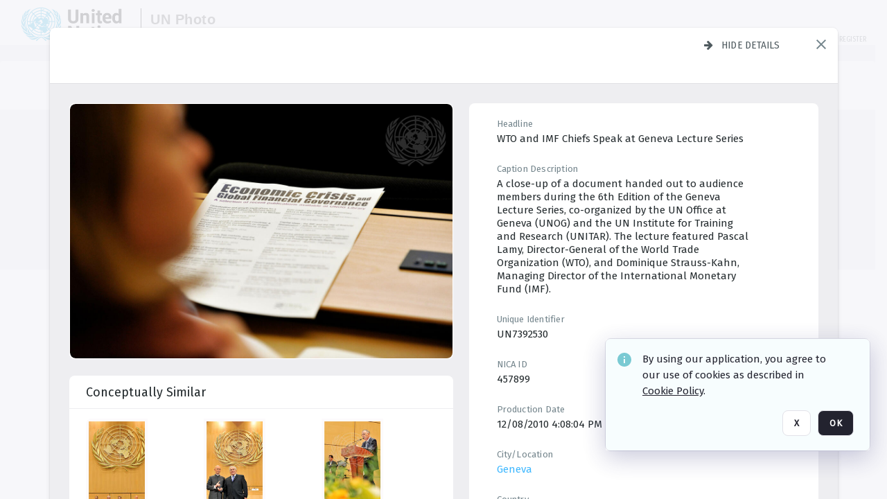

--- FILE ---
content_type: text/html; charset=utf-8
request_url: https://dam.media.un.org/archive/-2AM9LOMC5HUJ.html
body_size: 81508
content:
<!DOCTYPE HTML>
<!--  
              All source code is copyright of Orange Logic
                       http://www.orangelogic.com    
-->
<html lang="en">
    <head>
        <meta charset="utf-8">
        <script nonce-alt="9aee99c9a408b25436e6d7eead6144f9" nonce="YzgyODRiMjdlOGQyNDhlNDFhMDdhYWM5YjViZmZhNjY=" type="module" src="https://design-system.orangelogic.com/entry.1.0.196.js"></script>
<script nonce-alt="9aee99c9a408b25436e6d7eead6144f9" nonce="YzgyODRiMjdlOGQyNDhlNDFhMDdhYWM5YjViZmZhNjY="> window.dataLayer = window.dataLayer || []; window.dataLayer.push({'event': 'user_company_data_push', 'user_email': '', 'user_first_name': 'anonymous', 'user_last_name': 'anonymous', 'user_company': '', 'user_authenticated?': false, 'user_ol?': false, 'user_country': 'US', 'user_language': 'English', 'account_id': 'UN0', 'account_name': 'United Nations Photo', 'app_production?': true, 'app_release': 'LONDON'});</script> 
 
<script nonce-alt="9aee99c9a408b25436e6d7eead6144f9" nonce="YzgyODRiMjdlOGQyNDhlNDFhMDdhYWM5YjViZmZhNjY="> (function (w, d, s, l, i){w[l]=w[l] || []; w[l].push({"gtm.start": new Date().getTime(), event: "gtm.js"}); var f=d.getElementsByTagName(s)[0], j=d.createElement(s), dl=l !="dataLayer" ? "&l=" + l : ""; j.async=true; j.src="https://www.googletagmanager.com/gtm.js?id=" + i + dl; f.parentNode.insertBefore(j, f);})(window, document, "script", "dataLayer", "GTM-N6B5HX8S");</script> 
 

        <meta http-equiv="X-UA-Compatible" content="IE=edge,chrome=1" />
        <meta http-equiv="content-type" content="text/html; charset=UTF-8" />
        <base href="https://dam.media.un.org/" />
        <link rel="shortcut icon" href="Assets/V2/ChFVTjdTNTAwMDAwMDAwMDAwMxIGVFJNaXNjGiRcVFJNaXNjXDdmXDNjXDY0XDJmXDk3XFVOOU1TQzM2NS5pY28iBAgBEA9iCVVOOU1TQzM2NQ--~/NetyvIl7n7R9rnPW/NetyvIl7n7R9rnPW/UN9MSC365.ico" />
        <link rel="icon" href="Assets/V2/ChFVTjdTNTAwMDAwMDAwMDAwMxIGVFJNaXNjGiRcVFJNaXNjXDdmXDNjXDY0XDJmXDk3XFVOOU1TQzM2NS5pY28iBAgBEA9iCVVOOU1TQzM2NQ--~/NetyvIl7n7R9rnPW/NetyvIl7n7R9rnPW/UN9MSC365.ico" />
        <link rel="preconnect" href="https://fonts.googleapis.com">
<link rel="preconnect" href="https://fonts.gstatic.com" crossorigin>
<link rel="preload" href="https://fonts.googleapis.com/css?family=Muli:400,400i,600,700,800" as="style">
<link href="https://fonts.googleapis.com/css?family=Muli:400,400i,600,700,800" rel="stylesheet" type="text/css">
<link href="https://fonts.googleapis.com/css2?family=Fira+Sans+Condensed:wght@300;400;600&family=Fira+Sans+Extra+Condensed:wght@300;400;600&family=Fira+Sans:wght@300;400&display=swap" rel="preload" as="style">
<link href="https://fonts.googleapis.com/css2?family=Fira+Sans+Condensed:wght@300;400;600&family=Fira+Sans+Extra+Condensed:wght@300;400;600&family=Fira+Sans:wght@300;400&display=swap" rel="stylesheet">
<link rel="preload" href="https://maxcdn.bootstrapcdn.com/font-awesome/4.7.0/css/font-awesome.min.css" as="style">
<link rel="stylesheet" href="https://maxcdn.bootstrapcdn.com/font-awesome/4.7.0/css/font-awesome.min.css">
<meta name="viewport" />
<meta name="description" content="The UN Photo Library's mission is to provide access to and preserve the photo archives from over 75 years of the history of the Organization captured by UN Photographers and partners around the world. The Library’s photo collections are widely accessible to UN Offices, UN Family Organizations, professional media organizations, broadcasters, independent producers, publishers (print and online), governments, institutions and non-governmental organizations, researchers and civil society at large. We also aim to support audiovisual productions and foster public understanding of the United Nations and its goals by providing customer services and photo materials in a timely and efficient manner to professional clients around the world.">
<meta name="keywords" content="Department of Global Communications, UN Global Communications, DGC, Department of Public Information, DPI, United Nations Photo Library, Security Council, General Assembly, Meetings and Conferences, Security Council Stakeout, Economic and Social Council, Trusteeship Council, UN Secretariat, UN Photographers, Multimedia, UN Multimedia, Secretary-General, UN Photo Collections, UN Photo Stories, Peacekeeping Photos, UN Photo DAM, Digital Assets Management System">
<meta name="description" content=" - UN7392530

A close-up of a document handed out to audience members during the 6th Edition of the Geneva Lecture Series, co-organized by the UN Office at Geneva (UNOG) and the UN Institute for Training and Research (UNITAR). The lecture featured Pascal Lamy, Director-General of the World Trade Organization (WTO), and Dominique Strauss-Kahn, Managing Director of the International Monetary Fund (IMF)."><link rel="canonical" href="https://dam.media.un.org/archive/-2AM9LOMC5HUJ.html" />
        <title>United Nations Photo - cab.jpg</title>
        <script type="text/javascript" nonce="YzgyODRiMjdlOGQyNDhlNDFhMDdhYWM5YjViZmZhNjY=" id="inline_initial_script">
  (function () {
    window.CSPEnabled = true;

    UtilsLoadScript = function (_asUrls, _fCallbackSuccess, _fCallBackFail, _bCache) {
      Utils.LoadScriptWithNonce(_asUrls, _fCallbackSuccess, _fCallBackFail, _bCache, 'YzgyODRiMjdlOGQyNDhlNDFhMDdhYWM5YjViZmZhNjY=');
    };

   UtilsEvalScripts = function (_sScript) {
       return Utils.EvalScriptsWithNonce(_sScript, 'YzgyODRiMjdlOGQyNDhlNDFhMDdhYWM5YjViZmZhNjY=');
   };

   UtilsEvalScriptsWithResult = function (_sScript) {
       return Utils.EvalScriptsResultWithNonce(_sScript, 'YzgyODRiMjdlOGQyNDhlNDFhMDdhYWM5YjViZmZhNjY=');
   };

    var oElement = document.getElementById("inline_initial_script");
    oElement.parentNode.removeChild(oElement);

    UtilsValidateNonceAlt = function(_sNonceAlt) {
      return _sNonceAlt=== '9aee99c9a408b25436e6d7eead6144f9';
    }

   UtilsValidateNonce = function(_sNonce) {
      return _sNonce === 'YzgyODRiMjdlOGQyNDhlNDFhMDdhYWM5YjViZmZhNjY=';
    }
  })();
</script><link rel="preload" href="https://dam.media.un.org/ClientFiles/COR/Styles/TEMP_SFbddb04/FrontEnd_SkinFamilyccbd6ee8e1bcfec15065c6a393c3abddMAC.css" as="style"><link href="https://dam.media.un.org/ClientFiles/COR/Styles/TEMP_SFbddb04/FrontEnd_SkinFamilyccbd6ee8e1bcfec15065c6a393c3abddMAC.css" rel="stylesheet"><link rel="preload" href="https://dam.media.un.org/ClientFiles/COR/Styles/TEMP_SFbddb04/AdminV3_SkinFamilybe72f5d7e736363a4067b7f47eef1154MAC.css" as="style"><link href="https://dam.media.un.org/ClientFiles/COR/Styles/TEMP_SFbddb04/AdminV3_SkinFamilybe72f5d7e736363a4067b7f47eef1154MAC.css" rel="stylesheet"><link rel="preload" nonce-alt='9aee99c9a408b25436e6d7eead6144f9' nonce='YzgyODRiMjdlOGQyNDhlNDFhMDdhYWM5YjViZmZhNjY=' href="Include/TEMP3/638884138060000000.js" as="script"><script nonce-alt='9aee99c9a408b25436e6d7eead6144f9' nonce='YzgyODRiMjdlOGQyNDhlNDFhMDdhYWM5YjViZmZhNjY=' type="text/javascript" src="Include/TEMP3/638884138060000000.js"></script><link rel="preload" nonce-alt='9aee99c9a408b25436e6d7eead6144f9' nonce='YzgyODRiMjdlOGQyNDhlNDFhMDdhYWM5YjViZmZhNjY=' href="/Include/Matrix5/OnDemand/DamView/SidePanelController.js" as="script"><script nonce-alt='9aee99c9a408b25436e6d7eead6144f9' nonce='YzgyODRiMjdlOGQyNDhlNDFhMDdhYWM5YjViZmZhNjY=' type="text/javascript" src="/Include/Matrix5/OnDemand/DamView/SidePanelController.js"></script> 
        
    </head>
    <body style="opacity: 0;"  >
         
 

<script nonce-alt="9aee99c9a408b25436e6d7eead6144f9" nonce="YzgyODRiMjdlOGQyNDhlNDFhMDdhYWM5YjViZmZhNjY=">
Param.ImageAnnotatorVersion = "V2";
Param.VideoAnnotatorVersion = "V2";
</script>
        <div id="WaitMsg" style="display: none;">
            <div id="WaitMsgContent"></div>
            <a id="WaitMsgClose" class='clickable' style="">Close</a>
        </div>
        <div id="LoadingPopupMask" class="LoadingPopupMaskClass"></div>
        <div class="lds-default lds-position LoadingPopupClass" id="LoadingPopupID"><div></div><div></div><div></div><div></div><div></div><div></div><div></div><div></div></div>
		<input type="hidden" id="Clipboard" />
		<form id="Form1" method="post" enctype="multipart/form-data" onsubmit="return false;" autocomplete="off">
		    <div id="PreRenderContent"></div>
			<div id="BodyContent"><div class="ABS VF A3" id="a2.1" data-p="al,,0,b,,0,,,-1,,,-1," data-r='{"sfa":"A3","PopupType":"53944"}' data-vf="DefaultRoot_DamView_VForm"><div class="BG"></div><div id="a2.1:MainScrollPnl" class="CT Panel ABS kk5w1830 ScrollBar_Default" data-p=",,0,,,0,,screen,,,,-1," data-r='{"FID":"MainScrollPnl"}'><div class="BG"></div><div id="a2.1:GlobalPage" class="CT Panel ABS" data-p=",,,,,0,,,,,,-1," data-r='{"FID":"SuperContainer","aFx":"if (SidebarPnl.width > 0) { SidebarPnl.r } else { _parent.c }","aFw":"screen-SidebarPnl"}'><header id="a2.1:HeaderPnl" class="CT Panel ABS" style="z-index:2;" data-p=",,,,,0,i,_parent,,,,89," data-r='{"FID":"SuperContainer","aFx":"if (SidebarPnl.width > 0) { 0 } else { _parent.c }"}'><div class="ABS PageHeader_VForm VF CCC" id="a2.1.3" data-p="al,,0,b,,0,,,-1,,,-1," data-r='{"PopupType":"92831"}' data-vf="PageHeader_DamView_VForm"><div class="BG"></div><div id="a2.1.3:PageHeaderBg" class="CT Panel ABS v3pr81oq   " data-p=",,0,,,0,,PageHeaderPnl,,,PageHeaderPnl,-24,"><div class="BG"></div></div><nav id="a2.1.3:PageHeaderPnl" class="CT Panel ABS  FullMode" data-p=",,0,,,0,i,_ancestor:SuperContainer,,,,89," data-r='{"FPR":20,"FPL":30}' name="anchor_Top"><div class="BG"></div><div class="CT Image ABS   ci7pxgj5 " id="a2.1.3:Logo" data-p=",,30,,,10,,,-1,,,50," data-r='{"FID":"HeaderLogo","AutoScalePolicy":"fitheight","AutoScaleVerticalAlign":"top","AutoScaleHorizontalAlign":"left"}' style="z-index:2;"><a href="https://dam.media.un.org/?" style="background: url(ClientFiles/COR/Images/transparent_pixel.png) repeat;" ><img id="a2.1.3:Logo_img" src="Assets/V2/ChFVTjdTNTAwMDAwMDAwMDAwMxIGVFJNaXNjGiVcVFJNaXNjXDZlXGFmXDc0XDI2XGUwXFVON01TQzIyNzcucG5nIgQIARAPYgpVTjdNU0MyMjc3~/Uchsi_F3ZTXXyJHZ/Uchsi_F3ZTXXyJHZ/UN7MSC2277.png" alt="The page header&#x27;s logo" /></a></div><div id="a2.1.3:MastHeadSepPnl" class="CT Panel ABS gq08365j" style="width:1px;" data-p="r,Logo,,c,Logo,,,,1,,,46,"><div class="BG"></div></div><div id="a2.1.3:LogoAdjacent1Lbl" class="CT Label ABS _FL" data-p="r,MastHeadSepPnl,13,c,MastHeadSepPnl,-12,,,100,,,-1," style="width:100px;"><div class="Lbl" id="a2.1.3:LogoAdjacent1Lbl_Lbl"><div style="color: #4d4d4d; font-weight: bold; font-size: 1.7006116208rem; margin-top: 10.8475998092px; font-family: Roboto Condensed, Helvetica Neue, Helvetica, Arial, sans-serif; line-height: 1; letter-spacing: 0.027em; text-decoration: none; padding: 0;">UN Photo</div></div></div><div id="a2.1.3:WorkspaceSelectorContainer" class="CT Panel ABS" data-p="r,,,at,,,,,-1,,,-1," data-r='{"FID":"WorkspaceSelectorContainer","Ethereal":true}'></div><div id="a2.1.3:LogoAdjacent2Lbl" class="CT Label ABS _FL" data-p="al,LogoAdjacent1Lbl,,b,LogoAdjacent1Lbl,-7,,,360,,,-1," style="width:360px;"><div class="Lbl" id="a2.1.3:LogoAdjacent2Lbl_Lbl"><div style="color: #4d4d4d; font-weight: bold; font-size: 1.7006116208rem; margin-top: 5.8475998092px; font-family: Roboto Condensed, Helvetica Neue, Helvetica, Arial, sans-serif; line-height: 1; letter-spacing: 0.027em; text-decoration: none; padding: 0;">Digital Asset Management System</div></div></div><div id="a2.1.3:AsyncTaskNotifierPnl" class="CT Panel ABS" style="z-index:3;" data-p="l,Container4Pnl,,,,,,,-1,,,-1," data-r='{"aFy":"Container4Pnl.at+-2","PG":"screen"}'><div class="ABS VF" id="a2.1.3.1" data-p="al,,0,b,,0,,,250,,,-1," data-r='{"InstanceName":"NotificationManager","PopupType":"24177"}' data-vf="AsyncTaskNotifier_VForm"><div class="BG"></div></div></div><nav id="a2.1.3:Container4Pnl" class="CT PanelFloat ABS ClearFixC" style="z-index:3;" data-p="ar,_parent,-5,ab,_parent,-15,,,-1,,,24," data-r='{"FPR":24,"FPL":10,"FloatHSpacing":"16"}'><div class="BG"></div><div id="a2.1.3:UploadPnl" class="CT Panel ABS" data-p="al,,0,b,,0,,,-1,,,-1,"></div><div id="a2.1.3:LoginLink" class="CT Button ABS s3l741gw r556igfn NoWrap" data-p=",,0,t,,,,,-1,,,-1,"><div class="BG"></div><a href="https://dam.media.un.org/CS.aspx?VP3=LoginRegistration&L=True&R=False" aria-label="Login">Login</a></div><div id="a2.1.3:Sep StandardReg" class="CT Panel ABS y8aev65c" style="width:1px;" data-p="al,,0,b,,0,,,1,,,15,"><div class="BG"></div></div><div id="a2.1.3:StandardLogin" class="CT Button ABS s3l741gw r556igfn NoWrap" data-p=",,0,t,,,,,-1,,,-1,"><div class="BG"></div><a href="https://dam.media.un.org/saml2/login.aspx" aria-label="Staff Login">Staff Login</a></div><div id="a2.1.3:Sep2_5" class="CT Panel ABS y8aev65c" style="width:1px;" data-p="al,,0,b,,0,,,1,,,15,"><div class="BG"></div></div><div id="a2.1.3:RegisterLink" class="CT Button ABS s3l741gw r556igfn NoWrap" data-p=",,0,t,,,,,-1,,,-1,"><div class="BG"></div><a href="https://dam.media.un.org/CS.aspx?VP3=LoginRegistration&L=False&R=True" aria-label="Register">Register</a></div></nav><div id="a2.1.3:BG_Panel_White" class="CT Panel ABS v3pr81oq" data-p="al,,0,at,_parent,,,screen,,,,-1,"><div class="BG"></div></div></nav><div id="a2.1.3:CookieAcceptanceWrapperPnl" class="CT Panel ABS FE" style="z-index:3" data-p="c,_parent,,,,0,,,-1,,,-1," data-r='{"PG":"screen"}'><div class="BG"></div></div><input type="hidden" name="a2.1.3:HiddenUserInfo" id="a2.1.3:HiddenUserInfo" value="anonymous anonymous " data-p="al,,0,b,,0,,,-1,,,-1,"></div></header><div id="a2.1:RootVFormMainPnl" class="CT Panel ABS" data-p="c,_parent,,,,0,i,_parent,,,,-1," data-r='{"FID":"SuperContainer"}'><div class="ABS DamView VF A3" id="a2.1.6" data-p="al,,0,b,,0,,,-1,,,-1," data-r='{"sfa":"A3","PopupType":"-80335"}' data-vf="DamView_VForm"><div class="BG"></div><div id="a2.1.6:Background" class="CT Panel ABS c6427ed1" data-p=",,0,,,0,,_parent,,,_parent,," data-r='{"Ethereal":true}'><div class="BG"></div></div><div id="a2.1.6:PageHeaderPnl" class="CT Panel ABS" data-p=",,0,at,_parent,-1,,_parent,,,,," data-r='{"aFh":"89-22"}'></div><div id="a2.1.6:HeaderPanel" class="CT Panel ABS v3pr81oq   " style="z-index:1;" data-p="al,MainPanel,,,,89,,MainPanel,,,,-1," data-r='{"FID":"SuperContainer","FPT":0,"FPR":16,"FPB":0,"FPL":16,"Ethereal":true}'><div class="BG"></div></div><main id="a2.1.6:MainPanel" class="CT Panel ABS v3pr81oq s7h848i8" data-p="r,LeftMargin,,b,HeaderPanel,-1,,,,,,-1," data-r='{"FID":"SuperContainer","aFw":"_ancestor:SuperContainer.i-LeftMargin-RightMargin"}' name="anchor_Top"><div class="BG"></div><div id="a2.1.6:ScrollTopPnl" class="CT Panel ABS" data-p="al,,0,,,,,,-1,,,-1," data-r='{"aFy":"_ref:PageHeader.at-_ref:ActiveAnnouncements_VForm_AnnouncementsPnl.height"}'></div><div id="a2.1.6:FixedOnScroll" class="CT Panel ABS v3pr81oq" style="z-index:1;" data-p="al,_parent,,,,0,,_parent,,,,-1," data-r='{"FID":"SuperContainer","FPR":24,"FPL":24}'><div class="BG"></div><div id="a2.1.6:NavPanel" class="CT Panel ABS" data-p="al,,0,b,,0,,,-1,,,-1,"></div></div><div id="a2.1.6:ResultsPanel" class="CT Panel ABS" data-p="al,,0,b,FixedOnScroll,,,,-1,,,-1," data-r='{"FPT":0,"FPR":0,"FPB":70,"FPL":0}'></div><div id="a2.1.6:BottomNavPnl" class="CT Panel ABS" data-p="al,_parent,,b,ResultsPanel,-40,,_parent,,,,-1,"></div><div id="a2.1.6:DynamicBottomPnls" class="CT Panel ABS" data-p="al,_parent,,b,,,i,_parent,,,,-1," data-r='{"FID":"SuperContainer"}'></div></main><div id="a2.1.6:SearchResultLoadingPnl" class="CT Panel ABS" style="pointer-events: none" data-p="al,MainPanel,,,,89,,MainPanel,,,,," data-r='{"FID":"SuperContainer","aFh":"max(MainPanel+HeaderPanel,300)"}'></div><div id="a2.1.6:NoLeftPnl" class="CT Panel ABS" style="width:124px;" data-p=",,0,,,89,,,124,,,-1,"></div><div id="a2.1.6:NoRightPnl" class="CT Panel ABS" style="width:124px;" data-p=",,0,,,89,,,124,,,-1,"></div><div id="a2.1.6:LeftShadow" class="CT Panel ABS MustBeIncludedInFixedPos q23p7ue1" style="box-shadow: 0px 10px 35px 0px #4D4D874D; pointer-events:none; z-index:1;" data-p="al,LeftPanel,,at,LeftPanel,,,,,,LeftPanel,," data-r='{"aFw":"max(0, 1-LeftPanelSizer+LeftPanel-16)"}'><div class="BG"></div></div><div id="a2.1.6:RightShadow" class="CT Panel ABS MustBeIncludedInFixedPos q23p7ue1" style="box-shadow: 0px 10px 35px 0px #4D4D874D; pointer-events:none; z-index:1;" data-p="ar,RightPanel,,at,RightPanel,,,,,,RightPanel,," data-r='{"aFw":"max(0, 1-RightPanelSizer+RightPanel-16)"}'><div class="BG"></div></div><div id="a2.1.6:HiddenPnl" class="CT Panel ABS InvisibleC jkr4l617" style=" left:0px;top:0px;width:0px;height:0px;" data-p=",,0,,,0,,,0,,,0," data-r='{"Ethereal":true,"PPA":true}'><div class="BG"></div><div id="a2.1.6:LeftMargin" class="CT Panel ABS InvisibleC" data-p=",,0,b,,0,,,,,,0," data-r='{"aFw":"max(LeftPanelSizer+4*min(LeftPanelSizer,1),ShowLeftPnl+24*min(ShowLeftPnl,1))","Ethereal":true}'><div class="BG"></div></div><div id="a2.1.6:RightMargin" class="CT Panel ABS InvisibleC" data-p=",,0,b,,0,,,,,,0," data-r='{"aFw":"max(RightPanelSizer+4*min(RightPanelSizer,1),ShowRightPnl+24*min(ShowRightPnl,1))+17","Ethereal":true}'><div class="BG"></div></div><div id="a2.1.6:LeftPanelSizer" class="CT Panel ABS InvisibleC" data-p="al,,0,b,,0,,LeftPanel,,,,-1," data-r='{"Ethereal":true}'><div class="BG"></div></div><div id="a2.1.6:RightPanelSizer" class="CT Panel ABS InvisibleC" data-p="al,,0,b,,0,,RightPanel,,,,-1," data-r='{"Ethereal":true}'><div class="BG"></div></div></div><div class="FreeHtml"><style>

@media (hover: hover) {
  [data-side-panel-actions] { visibility:hidden; }
  [data-side-panel]:hover [data-side-panel-actions] { visibility:visible; }
}
[data-side-panel]:focus-within [data-side-panel-actions] { visibility:visible; }

</style></div><div id="a2.1.6:IEScript" class="CT Button ABS NoWrap" data-p="al,,0,b,,0,,,-1,,,-1," data-r='{"Ethereal":true}'><div class="BG"></div><a  tabindex="0" role="presentation"></a></div><div id="a2.1.6:FixedBottomPnl" class="CT Panel ABS InvisibleC" data-p="al,screen,,ab,screen,,,screen,,,,70," data-r='{"FID":"SuperContainer","Ethereal":true}' data-stayinview="true"><div class="ABS DamView_SelectionBar VF" id="a2.1.6.6" data-p="al,,0,b,,0,,,-1,,,-1," data-r='{"InstanceName":"SelectionBarVForm","PopupType":"32647"}' data-vf="DamView_SelectionBar_VForm" data-pv='{"prop-tic":"0","prop-sel-group":"DamViewDoc_u2cu"}' data-state-id="a2.1.6.10"><div class="BG"></div><div id="a2.1.6.6:RefreshBtn" class="CT Button ABS NoWrap" data-p="al,,0,b,,0,,,-1,,,-1,"><div class="BG"></div><a  tabindex="0" role="button"></a></div><div id="a2.1.6.6:BackgroundPnl" class="CT Panel ABS qfn3c27j SelectionBarContainer   InvisibleC" data-p=",,0,,,0,,_ancestor:SuperContainer,,,_ancestor:SuperContainer,,"><div class="BG"></div><div id="a2.1.6.6:MainPnl" class="CT Panel ABS v3pr81oq  SelectionBarMainPnl" data-p=",,0,,,0,i,_parent,,i,_parent,," data-r='{"Ethereal":false}' data-stayinview="true"><div class="BG"></div><div id="a2.1.6.6:MainItemsHolderPnl" class="CT Panel ABS" style="pointer-events:none;" data-p=",_parent,,,_parent,,,_parent,,,_parent,,"><div id="a2.1.6.6:SelectionInfoPnl" class="CT Panel ABS" data-p="al,,0,c,_parent,,,,,,,-1," data-r='{"aFw":"_parent.i-ActionButtonsPnl.i-50"}'><span class="damview-selectionbar-count" style="position:absolute;top:50%;transform:translateY(-50%);">0</span><div id="a2.1.6.6:SelectionControlsPnl" class="CT Panel ABS damview-selectionbar-selectioncontrolspnl InvisibleC" style="pointer-events: auto;" data-p="r,,,c,_parent,,,,-1,,,-1,"><div class="BG"></div><div id="a2.1.6.6:SelectedInfoLbl" class="CT Label ABS k7428n0s kpp02u8s w5cqbv36" data-p=",,0,c,_parent,,,,-1,,,-1," style="width:9999px"><span class="Lbl" id="a2.1.6.6:SelectedInfoLbl_Lbl">Selected&nbsp;</span></div><div id="a2.1.6.6:InvertSelectionBtn" class="CT Button ABS k0b364rc    NoWrap" data-p="r,,20,,,0,,,-1,,,-1,"><div class="BG"></div><a  tabindex="0" role="button" aria-label="Invert selection">Invert selection</a></div><div id="a2.1.6.6:DeselectSomeBtn" class="CT Button ABS k0b364rc    NoWrap" data-p="r,InvertSelectionBtn,16,,,0,,,-1,,,-1," data-r='{"DeselectSomeForGroup":"DamViewDoc_u2cu"}'><div class="BG"></div><a  tabindex="0" aria-label="Deselect all" role="presentation">Deselect all</a></div><div id="a2.1.6.6:DeselectFullBtn" class="CT Button ABS k0b364rc    NoWrap" data-p="r,InvertSelectionBtn,16,,,0,,,-1,,,-1," data-r='{"DeselectFullForGroup":"DamViewDoc_u2cu"}'><div class="BG"></div><a  tabindex="0" aria-label="Deselect all" role="presentation">Deselect all</a></div></div></div><input type="hidden" name="a2.1.6.6:FLAVFORMS" id="a2.1.6.6:FLAVFORMS" value="0"><div id="a2.1.6.6:ActionButtonsPnl" class="CT PanelFloat ABS" style="pointer-events: auto;" data-p="ar,_parent,-44,c,_parent,,,,-1,,,-1," data-r='{"FloatDirection":"horizontal","FloatSpacing":"16"}'></div><div id="a2.1.6.6:RefreshViewboxBtn" class="CT Button ABS k0b364rc InvisibleC RefreshViewboxBtn NoWrap" data-p="l,,-20,c,ExportDataGridPnl,,,,-1,,,-1," style="pointer-events: auto;"><div class="BG"></div><a  tabindex="0" role="button" aria-label="Refresh the current view"><i class="ico fa fa-refresh">&nbsp;</i>Click here to refresh results</a></div></div><div id="a2.1.6.6:RefreshPnl" class="CT Panel ABS v3pr81oq  SelectionBarMainPnl InvisibleC StandaloneRefreshPnl" style="pointer-events:none;" data-p=",,0,,,0,,_ancestor:SuperContainer,,,_ancestor:SuperContainer,,"><div class="BG"></div><div id="a2.1.6.6:StandalongRefreshBtn" class="CT Button ABS k0b364rc InvisibleC RefreshViewboxBtn NoWrap" data-p="c,_parent,,c,_parent,,,,-1,,,-1,"><div class="BG"></div><a  tabindex="0" role="button" aria-label="Refresh the current view"><i class="ico fa fa-refresh">&nbsp;</i>Click here to refresh results</a></div></div></div></div></div></div><div id="a2.1.6:StatePnl" class="CT Panel ABS InvisibleC" style=" left:0px;top:0px;width:0px;height:0px;" data-p=",,0,,,0,,,0,,,0," data-r='{"Ethereal":true,"PPA":true}'><div class="BG"></div><div class="ABS VF" id="a2.1.6.10" data-p="al,,0,b,,0,,,-1,,,-1," data-r='{"PopupType":"10368"}' data-vf="DamView_State_VForm" data-trigprops='{&quot;STATE_ID&quot;:&quot;SearchResult_VPage.RootID.DamView_VForm.State&quot;}' data-state-id="a2.1.6.10"><div class="BG"></div><div id="a2.1.6.10:UsefulSubVFormsPnl" class="CT Panel ABS" data-p="al,,0,b,,0,,,-1,,,-1,"></div><div id="a2.1.6.10:SelectionChangeBtn" class="CT Button ABS NoWrap" data-p="al,,0,b,,0,,,-1,,,-1,"><div class="BG"></div><a  tabindex="0" role="button"></a></div></div></div></div></div><div id="a2.1:ScreenBottomAnchor" class="CT Anchor ABS" data-p=",,,b,screen,,,,,,,,"></div></div></div><div class="ABS VF" id="a2.1.1" data-p="al,,0,b,,0,,,-1,,,-1," data-r='{"PopupType":"2440"}' data-vf="ActiveAnnouncements_VForm" data-trigprops='{&quot;TPoints&quot;:&quot;:*&quot;}'><div class="BG"></div><div id="a2.1.1:MainPnl" class="CT Panel ABS" data-p="al,,0,b,,0,i,_ancestor:SuperContainer,,,,-1,"><div id="a2.1.1:AnnouncementsPnl" class="CT PanelFloat ABS active-announcements invisible-on-first-render" data-p="al,screen,,at,screen,,i,_parent,,,,-1," data-r='{"FID":"ActiveAnnouncements_VForm_AnnouncementsPnl","Ethereal":true,"FloatDirection":"vertical","FloatSpacing":"0","PG":"popuptitlebar"}'><div class="BG"></div></div><div id="a2.1.1:ScriptPnl" class="CT Panel ABS" style=" left:0px;top:0px;width:0px;height:0px;" data-p=",,0,,,0,,,0,,,0," data-r='{"PPA":true}'><div id="a2.1.1:ActivateAnnouncementScript" class="CT Button ABS NoWrap" data-p="al,,0,b,,0,,,-1,,,-1,"><div class="BG"></div><a  tabindex="0" role="presentation"></a></div></div></div></div><div class="ABS VF" id="a2.1.5" data-p="al,,0,b,,0,,,-1,,,-1," data-r='{"PopupType":"22542"}' data-vf="WebDownloaderV2_VForm"><div class="BG"></div><div id="a2.1.5:ContainerPnl" class="CT Panel ABS" data-p="al,,0,b,,0,,,-1,,,-1,"><div class="ABS VF" id="a2.1.5.1" data-p="al,,0,b,,0,,,-1,,,-1," data-r='{"InstanceName":"Downloader","PopupType":"76306"}' data-vf="ReactHost_Downloader_VForm"><div class="BG"></div><div id="a2.1.5.1:GlobalPnl" class="CT Panel ABS" data-p="al,,0,b,,0,i,_ancestor:SuperContainer,,,,-1," data-r='{"PG":"notification"}'><div class="FreeHtml"><div id="div_host_orangelogic.react.downloader_Gk8y2THRI8" style="width: 100%; height: 100%;"></div>
</div></div></div></div><div id="a2.1.5:ProxyPnl" class="CT Panel ABS InvisibleC" style="width:0px;" data-p="al,,0,b,,0,,,0,,,0," data-r='{"Ethereal":true}'><div class="BG"></div><div data-pid="a2.1.5:FolderNameProxyTxt" class="CT TextBox NoLabel  ABS InvisibleC" data-p="al,,0,b,,0,,,0,,,0," data-r='{"Ethereal":true}' style="width:0px;"><div class="Input"><input type="text" id="a2.1.5:FolderNameProxyTxt" name="a2.1.5:FolderNameProxyTxt" value="" aria-label="Input your folder name proxy here" /></div></div></div><div id="a2.1.5:ProxyJS" class="CT Button ABS" data-p="al,,0,b,,0,,,0,,,0," data-r='{"Ethereal":true}' style="width:0px;"><div class="BG"></div><a  tabindex="0" role="presentation"></a></div></div><div class="ABS VF" id="a2.1.8" data-p="al,,0,b,,0,,,-1,,,-1," data-r='{"PopupType":"-60025"}' data-vf="ObjectsRefreshTrigger_VForm"><div class="BG"></div></div><div class="ABS VF" id="a2.1.11" data-p="al,,0,b,,0,,,-1,,,-1," data-r='{"PopupType":"2456"}' data-vf="HiddenCmsLink_VForm"><div class="BG"></div><div id="a2.1.11:NoSizePnl" class="CT Panel ABS kk5w1830" style="overflow: hidden;display: none;width:0px;" data-p="al,,0,b,,0,,,0,,,0,"><div class="BG"></div><div id="a2.1.11:Pnl" class="CT Panel ABS bypass-announcement-top-offset" style="z-index:3;" data-p="al,screen,,at,screen,,,,-1,,,-1," data-r='{"PG":"notification"}'><div class="BG"></div></div><div id="a2.1.11:GoToLoginPage" class="CT Button ABS k0b364rc NoWrap" data-p="al,,0,b,,0,,,-1,,,-1,"><div class="BG"></div><a  tabindex="-1" role="button" aria-label="Go to Login page">Go to Login page</a></div></div></div><div class="ABS VF" id="a2.1.14" data-p="al,,0,b,,0,,,-1,,,-1," data-r='{"PopupType":"-13489"}' data-vf="IssueReporting_Overlay_VForm"><div class="BG"></div></div><div class="ABS VF" id="a2.1.17" data-p="al,,0,b,,0,,,-1,,,-1," data-r='{"PopupType":"12404"}' data-vf="Overlay_Wrapper_VForm"><div class="BG"></div><div id="a2.1.17:MainPnl" class="CT Panel ABS bypass-announcement-top-offset" data-p="c,screen,,at,screen,,,,-1,,,-1," data-r='{"Ethereal":true,"PG":"notification"}'><div class="BG"></div><div id="a2.1.17:SecuAnalysisPnl" class="CT Panel ABS" data-p="c,_parent,,at,_parent,,,,-1,,,-1," data-r='{"Ethereal":true}'></div><div id="a2.1.17:DebugBannerPnl" class="CT Panel ABS" data-p="c,_parent,,b,,0,,,-1,,,-1," data-r='{"Ethereal":true}'></div><div id="a2.1.17:SessionBannerPnl" class="CT Panel ABS" data-p="c,_parent,,,,,,,-1,,,-1," data-r='{"aFy":"if (b>0){return b + 1;}else {return _parent.at;}","Ethereal":true}'><div class="ABS VF A3" id="a2.1.17.3" data-p="al,,0,b,,0,,,-1,,,-1," data-r='{"sfa":"A3","PopupType":"42692"}' data-vf="SessionBanner_Overlay_VForm"><div class="BG"></div></div></div><div id="a2.1.17:IssueReportingPnl" class="CT Panel ABS" data-p="al,,0,b,,0,,,-1,,,-1,"></div></div></div><script type='text/javascript' nonce-alt='9aee99c9a408b25436e6d7eead6144f9'  nonce='YzgyODRiMjdlOGQyNDhlNDFhMDdhYWM5YjViZmZhNjY='>PreRenderMgr.GetInstance().AddFunction(function(){Matrix3.AddAfterPreRenderCalls(function() {
    BindableElementsMgr.GetInstance().SetupElement(Matrix3.FindScope('a2.1.5'), 
                                               'InstructionsURL', 
                                               'raw', 
                                               "https://dam.media.un.org/CS.aspx?VP3=WebDownloaderV2_Instructions");
});Matrix3.AddAfterPreRenderCalls(function() {
    BindableElementsMgr.GetInstance().SetupElement(Matrix3.FindScope('a2.1.5'), 
                                               'DownloaderReady', 
                                               'raw', 
                                               false);
});Matrix3.AddAfterPreRenderCalls(function() {
    BindableElementsMgr.GetInstance().SetupElement(Matrix3.FindScope('a2.1.5'), 
                                               'DefaultDownloadFolder', 
                                               'raw', 
                                               null);
});Matrix3.AddAfterPreRenderCalls(function() {
    BindableElementsMgr.GetInstance().SetupElement(Matrix3.FindScope('a2.1.5'), 
                                               'UserID', 
                                               'identifier', 
                                               "");
});Matrix3.AddAfterPreRenderCalls(function() {
    BindableElementsMgr.GetInstance().SetupElement(Matrix3.FindScope('a2.1.5'), 
                                               'OpenDownloaderEvent', 
                                               'event', 
                                               null);
});Matrix3.AddAfterPreRenderCalls(function() {
    BindableElementsMgr.GetInstance().SetupElement(Matrix3.FindScope('a2.1.5'), 
                                               'LocationRequestedEvent', 
                                               'event', 
                                               null);
});Matrix3.AddAfterPreRenderCalls(function() {
    BindableElementsMgr.GetInstance().SetupElement(Matrix3.FindScope('a2.1.5'), 
                                               'LocationPickedEvent', 
                                               'event', 
                                               null);
});Matrix3.AddAfterPreRenderCalls(function() {
    BindableElementsMgr.GetInstance().SetupElement(Matrix3.FindScope('a2.1.5'), 
                                               'DownloadRequestedEvent', 
                                               'event', 
                                               null);
});Matrix3.AddAfterPreRenderCalls(function() {
    BindableElementsMgr.GetInstance().SetupElement(Matrix3.FindScope('a2.1.5'), 
                                               'OpenDirectoryPickerAction', 
                                               'action', 
                                               function(_sArg) {
if (typeof _sArg !== 'string') {
    _sArg = JSON.stringify(_sArg);
}
Matrix3.AddEvent('a2.1.5', 'OPEN_DIRECTORY_PICKER', 'VS', 'I', _sArg);
});
});Matrix3.AddAfterPreRenderCalls(function() {
    BindableElementsMgr.GetInstance().SetupElement(Matrix3.FindScope('a2.1.5'), 
                                               'PromptAction', 
                                               'action', 
                                               function(_sArg) {
if (typeof _sArg !== 'string') {
    _sArg = JSON.stringify(_sArg);
}
Matrix3.AddEvent('a2.1.5', 'PROMPT', 'VS', 'I', _sArg);
});
});Matrix3.AddAfterPreRenderCalls(function() {
    BindableElementsMgr.GetInstance().SetupElement(Matrix3.FindScope('a2.1.5'), 
                                               'PromptRepliedEvent', 
                                               'event', 
                                               null);
});Matrix3.AddAfterPreRenderCalls(function() {
    BindableElementsMgr.GetInstance().SetupElement(Matrix3.FindScope('a2.1.5.1'), 
                                               'Value', 
                                               'raw', 
                                               null);
});Matrix3.AddPrePositionCalls(function() {
    var oExecutionContext = new ExecutionContext('https://dam.media.un.org/', 'a2.1.5.1', '[POPUP_ID]', '[EVENT_OPEN_TRACKING_SUMARRY]', 'OPEN_POPUP', 'false', 'MM/DD/YYYY', 'null', {
    "darkMode": "false",

    "instructionsPopupWidth": 470,
    "instructionsPopupHeight": 200,

    "verbose": false,

    "allowForcedDownloadLocation": true,

    "downloadSpeedMonitorDuration": 5,

    "downloadDirectlyFromCloudIfPossible": true,
    "roundRobinCloudURLs": true,

    "chunkSize": 30,
    "minChunkSize": 1,
    "maxChunkSize": 100,
    "maxRetryPerChunk": 3,
    "autoUnlockAfterMinutes": 5,

    "downloadChunkMaxRetries": 3,
    "downloadChunkRetryMinWait": 5000,
    "downloadChunkRetryMaxWait": 5000,

    "backgroundJobDefaultInterval": 1000,

    "defaultMode": "rocket",

    "normalMode": {
        "maxInProgressChunksPerFile": 5,
        "backgroundJobInterval": {
            "FileChunkAssembler": 500,
            "ChunkDownloader": 500,
            "DownloadSpeedMonitor": 2000,
            "LockBreaker": 60000,
        },
        "backgroundJobInstancesCount": {
            "ChunkDownloader": 4,
            "FileChunkSplitter": 2,
            "FileChunkAssembler": 4,
        },
    },

    "rocketMode": {
        "maxInProgressChunksPerFile": 32,
        "backgroundJobInterval": {
            "FileChunkSplitter": 500,
            "FileChunkAssembler": 500,
            "ChunkDownloader": 500,
        },
        "backgroundJobInstancesCount": {
            "ChunkDownloader": 32,
            "FileChunkSplitter": 2,
            "FileChunkAssembler": 4,
        },
    },
    
    "massActionBatchSize": 200,

    "missingFileErrorMessage": "File does not exist",
    "networkErrorMessage": "Unable to connect to the server to download or the download location no longer exists",
    "notEnoughStorageErrorMessage": "Not enough storage to save file",

    "shouldHandlePathLimit": true,
});
    UIComponentLoader.ResolveDependencies('a2.1.5.1', [{"name":"instructionsURL","behavior":"raw"},{"name":"isReady","behavior":"raw"},{"name":"defaultDownloadFolder","behavior":"raw"},{"name":"userID","behavior":"identifier"},{"name":"openDownloaderEvent","behavior":"event"},{"name":"downloadRequestedEvent","behavior":"event"},{"name":"locationRequestedEvent","behavior":"event"},{"name":"locationPickedEvent","behavior":"event"},{"name":"openDirectoryPickerAction","behavior":"action"},{"name":"promptAction","behavior":"action"},{"name":"promptRepliedEvent","behavior":"event"}], {
    "instructionsURL": {name: "InstructionsURL"},
    "isReady": {name: "DownloaderReady"},
    "defaultDownloadFolder": {name: "DefaultDownloadFolder"},
    "userID": {name: "UserID"},
    "openDownloaderEvent": {name: "OpenDownloaderEvent"},
    "downloadRequestedEvent": {name: "DownloadRequestedEvent"},
    "locationRequestedEvent": {name: "LocationRequestedEvent"},
    "locationPickedEvent": {name: "LocationPickedEvent"},
    "openDirectoryPickerAction": {name: "OpenDirectoryPickerAction"},
    "promptAction": {name: "PromptAction"},
    "promptRepliedEvent": {name: "PromptRepliedEvent"}
}, oExecutionContext);
    UIComponentLoader.LoadComponent('a2.1.5.1', 
        [], 
        ['https://dam.media.un.org/webapi/extensibility/uicomponent/file_29_v1?componentName=orangelogic.react.downloader&fileName=js%5C787.a98ef459.chunk.js','https://dam.media.un.org/webapi/extensibility/uicomponent/file_29_v1?componentName=orangelogic.react.downloader&fileName=js%5Cmain.6b17900c.js'], 
        'mountDownloaderComponent', 
        'div_host_orangelogic.react.downloader_Gk8y2THRI8', 
        oExecutionContext);
});});</script><script type='text/javascript' nonce-alt='9aee99c9a408b25436e6d7eead6144f9'  nonce='YzgyODRiMjdlOGQyNDhlNDFhMDdhYWM5YjViZmZhNjY='>PostRenderMgr.GetInstance().AddFunction(function(){Utils.LoadScript('Include/TEMP3/638884138060000000_dyn.js',function(){$AddAction($Control('a2.1.3:PageHeaderBg',PanelCtrl.Const.CONTROL_NAME),'Action_AddClass','Over','DamViewPage','jwtm407v');$AddAction($Control('a2.1.3:PageHeaderBg',PanelCtrl.Const.CONTROL_NAME),'Action_RemoveClass','Leave','DamViewPage','jwtm407v');(function(){RegisterButtonEvent("a2.1.3:Logo","click",function(ev){})})();(function(){RegisterButtonEvent("a2.1.3:LoginLink","click",function(ev){})})();(function(){RegisterButtonEvent("a2.1.3:StandardLogin","click",function(ev){})})();(function(){RegisterButtonEvent("a2.1.3:RegisterLink","click",function(ev){})})();$AddEvent($Control('a2.1.3:PageHeaderPnl',PanelAdvancedCtrl.Const.CONTROL_NAME),'Event_Over','Over','DamViewPage','');$AddEvent($Control('a2.1.3:PageHeaderPnl',PanelAdvancedCtrl.Const.CONTROL_NAME),'Event_Out','Leave','DamViewPage','');FixedPos.Activate('a2.1.6:FixedOnScroll',0,null,false,false,false,false,'gwvnonbo',true,false,'',false,'','');PositionItem.SetProperty_Safe('a2.1.6:MainPanel','mbAnimate',true);FixedPos.Activate('a2.1.6:LeftShadow',0,null,false,false,false,false,null,false,false,'',false,'','');PositionItem.SetProperty_Safe('a2.1.6:LeftShadow','mbAnimate',true);FixedPos.Activate('a2.1.6:RightShadow',0,null,false,false,false,false,null,false,false,'',false,'','');PositionItem.SetProperty_Safe('a2.1.6:RightShadow','mbAnimate',true);(function(){SidePanelController.Activate({panelSelector:'[id="[VFORM_ID]:LeftPanel"]',openTriggerSelector:'[id="[VFORM_ID]:ShowLeftPnl"]',closeTriggerSelector:'[id="[VFORM_ID]:LeftPanelContent"]>[data-vf^="DamView_SidePanel_"] [id$=":CloseBtn"]',sizerSelector:'[id="[VFORM_ID]:LeftPanelSizer"]',changeModeTriggerSelectors:{free:'[id="[VFORM_ID]:LeftPanelContent"]>[data-vf^="DamView_SidePanel_"] [id$=":ChangeModeBtn_Free"]',pinned:'[id="[VFORM_ID]:LeftPanelContent"]>[data-vf^="DamView_SidePanel_"] [id$=":ChangeModeBtn_Pinned"]',},mode:"[LEFT_PANEL_MODE]",prefID:"[LEFT_PANEL_MODE_PREF_ID]",forcedMode:'pinned',onModeChange:function(mode){if(mode==="free"){$E("[VFORM_ID]:LeftPanel").css("z-index",99);}else{$E("[VFORM_ID]:LeftPanel").css("z-index","");}},});if("[LEFT_PANEL_MODE]"==="free"&&Utils.ParseBool("false")){$E("[VFORM_ID]:LeftPanel").css("z-index",99);}else{$E("[VFORM_ID]:LeftPanel").css("z-index","");}
SidePanelController.Activate({panelSelector:'[id="[VFORM_ID]:RightPanel"]',openTriggerSelector:'[id="[VFORM_ID]:ShowRightPnl"]',closeTriggerSelector:'[id="[VFORM_ID]:RightPanelContent"]>[data-vf^="DamView_SidePanel_"] [id$=":CloseBtn"]',sizerSelector:'[id="[VFORM_ID]:RightPanelSizer"]',changeModeTriggerSelectors:{free:'[id="[VFORM_ID]:RightPanelContent"]>[data-vf^="DamView_SidePanel_"] [id$=":ChangeModeBtn_Free"]',pinned:'[id="[VFORM_ID]:RightPanelContent"]>[data-vf^="DamView_SidePanel_"] [id$=":ChangeModeBtn_Pinned"]',},mode:"[RIGHT_PANEL_MODE]",prefID:"[RIGHT_PANEL_MODE_PREF_ID]",forcedMode:'pinned',onModeChange:function(mode){if(mode==="free"){$E("[VFORM_ID]:RightPanel").css("z-index",99);}else{$E("[VFORM_ID]:RightPanel").css("z-index","");}},});if("[RIGHT_PANEL_MODE]"==="free"&&Utils.ParseBool("false")){$E("[VFORM_ID]:RightPanel").css("z-index",99);}else{$E("[VFORM_ID]:RightPanel").css("z-index","");}})();(function(){var sGroup='DamViewDoc_##DAM_VIEW_INSTANCE##';var oMgr=MultipleSelectionMgr.GetInstance();var oCtrMgr=CtrlEventMgr.GetInstance();var bIsGroupInTopPopup=false;var fOnKeyDown=function(e){bIsGroupInTopPopup=oMgr.IsGroupInTopPopup(sGroup);};document.addEventListener('keydown',fOnKeyDown,true);var fOnCtrlKeyDown=function(e){if(bIsGroupInTopPopup){oMgr.SelectAll(sGroup);oCtrMgr.Broadcast('UpdateLists','BatchAttributes');e.preventDefault();}};$(document).bind('keydown','ctrl+a',fOnCtrlKeyDown);var fOnMetaKeyDown=function(e){if(bIsGroupInTopPopup){oMgr.SelectAll(sGroup);oCtrMgr.Broadcast('UpdateLists','BatchAttributes');e.preventDefault();}};$(document).bind('keydown','meta+a',fOnMetaKeyDown);var fOnEscKeyDown=function(e){if(bIsGroupInTopPopup){oMgr.DeselectAll(sGroup);oCtrMgr.Broadcast('UpdateLists','BatchAttributes');e.preventDefault();}};$(document).bind('keydown','esc',fOnEscKeyDown);Matrix3.RegisterForCleanup('[VFORM_ID]','DV_MultiSelection_Shortcuts',function()
{try
{document.removeEventListener('keydown',fOnKeyDown,true);$(document).unbind('keydown',fOnCtrlKeyDown);$(document).unbind('keydown',fOnMetaKeyDown);$(document).unbind('keydown',fOnEscKeyDown);}catch(e){}});})();if(Utils.IsIE())
{$(Utils.GetDocument()).scrollTop(1).bind('scroll',function(){if(Utils.GetScrollTop()==0)
{Utils.GetDocument().scrollTop=1;}});};MultipleSelectionMgr.GetInstance().RegisterVisibleIfSelection("a2.1.6:FixedBottomPnl","DamViewDoc_u2cu");(function(){RegisterButtonEvent("a2.1.6.6:RefreshBtn","click",function(ev){$Control('a2.1.6.6:RefreshBtn',ButtonCtrl.Const.CONTROL_NAME).SendEvent('a2.1.6.6','REFRESH','F','I','','GroupSelectionVS','DamViewDoc_u2cu','','','',false,'','','','',typeof(ev)==='undefined'?window.event:ev,null,false);})})();$AddAction($Control('a2.1.6.6:RefreshBtn',ButtonCtrl.Const.CONTROL_NAME),'Action_SendEvent','NumberOfItemsAvailable','BatchAttributesa2.1.6.10','');(function(){RegisterButtonEvent("a2.1.6.6:InvertSelectionBtn","click",function(ev){javascript:PostRenderMgr.GetInstance().ExecuteAsap(function(){MultipleSelectionMgr.GetInstance().InvertAll('DamViewDoc_u2cu',true);});})})();(function(){RegisterButtonEvent("a2.1.6.6:RefreshViewboxBtn","click",function(ev){$Control('a2.1.6.6:RefreshViewboxBtn',ButtonCtrl.Const.CONTROL_NAME).SendEvent('a2.1.6.6','REFRESH_VIEWBOX','F','I','','','','','','',false,'','','','',typeof(ev)==='undefined'?window.event:ev,null,false);})})();(function(){RegisterButtonEvent("a2.1.6.6:StandalongRefreshBtn","click",function(ev){$Control('a2.1.6.6:StandalongRefreshBtn',ButtonCtrl.Const.CONTROL_NAME).SendEvent('a2.1.6.6','REFRESH_VIEWBOX','F','I','','','','','','',false,'','','','',typeof(ev)==='undefined'?window.event:ev,null,false);})})();FixedPos.Activate('a2.1.6:FixedBottomPnl',null,0,false,false,false,false,null,true,true,'',false,'','');(function(){RegisterButtonEvent("a2.1.6.10:SelectionChangeBtn","click",function(ev){$Control('a2.1.6.10:SelectionChangeBtn',ButtonCtrl.Const.CONTROL_NAME).SendEvent('a2.1.6.10','SELECTION_CHANGE','F','I','','GroupSelectionVS','DamViewDoc_u2cu','','','',false,'','','','',typeof(ev)==='undefined'?window.event:ev,null,false);})})();$AddAction($Control('a2.1.6.10:SelectionChangeBtn',ButtonCtrl.Const.CONTROL_NAME),'Action_SendEvent','UpdateLists','BatchAttributesa2.1.6.10','');if(!window.__loadScriptInjected&&!Utils.IsAndroid()){Utils.LoadScript=function(n,t,i,r){n.forEach==='function'&&n.forEach(function(){});typeof UtilsLoadScript!="undefined"&&UtilsLoadScript?UtilsLoadScript(n,t,i,r):Utils.LoadScriptWithNonce(n,t,i,r,null);};window.__loadScriptInjected=true;};$AddEvent($Control('a2.1:GlobalPage',PanelAdvancedCtrl.Const.CONTROL_NAME),'Event_Click','BodyClicked','Global','');Utils.LoadScript(['Include/Matrix5/OnDemand/Announcement/AnnouncementManager.js?v=5797dba062e39cd3cc1e25aa9f891702'],function(){AnnouncementManager.ActivateAnnouncement();},null,true);$AddEvent($Control('a2.1.5:ProxyJS',ButtonCtrl.Const.CONTROL_NAME),'Event_Show','SHOW_PROXY','a2.1.5','setTimeout');$AddAction($Control('a2.1.5:ProxyJS',ButtonCtrl.Const.CONTROL_NAME),'Action_ExecuteScript','SHOW_PROXY','a2.1.5','var folderNameTxt = $E("[VFORMID]:FolderNameProxyTxt"); var defaultDownloadFolderElement = Matrix3.FindAndUseBindableElement("[VFORMID]", "DefaultDownloadFolder"); if (defaultDownloadFolderElement) { defaultDownloadFolderElement.onChanged(function(folderName){ folderNameTxt.val(folderName); }); folderNameTxt.val(defaultDownloadFolderElement.value); }');FixedPos.Activate('a2.1.11:Pnl',0,null,false,false,false,false,null,false,false,'',false,'','');(function(){RegisterButtonEvent("a2.1.11:GoToLoginPage","click",function(ev){$Control('a2.1.11:GoToLoginPage',ButtonCtrl.Const.CONTROL_NAME).SendEvent('a2.1.11','GO_TO_LOGIN_PAGE','F','I','','','','','','',false,'','','','',typeof(ev)==='undefined'?window.event:ev,null,false);})})();$AddEvent($Control('a2.1.11:GoToLoginPage',ButtonCtrl.Const.CONTROL_NAME),'Event_Shortcut','GO_TO_LOGIN_PAGE','GENERAL_SHORTCUT_SYSTEM','76|1|1|0|1|1');$AddAction($Control('a2.1.11:GoToLoginPage',ButtonCtrl.Const.CONTROL_NAME),'Action_SendEvent','GO_TO_LOGIN_PAGE','GENERAL_SHORTCUT_SYSTEM','');Matrix3.ShowNotification("By using our application, you agree to our use of cookies as described in \u003ca style=\u0027text-decoration: underline;\u0027 href=\u0027https://www.orangelogic.com/cookie-policy\u0027 target=\u0027_blank\u0027\u003e Cookie Policy\u003c/a\u003e.","",{timeout:false,notificationType:"info",close:false,buttons:[['<button style="margin-top:16px;">X</button>',function(instance,toast){instance.hide({transitionOut:'fadeOutRight'},toast);instance.hide({transitionOut:'fadeOutRight'},toast);Matrix3.AddEvent('a2.1.3','ACCEPT_COOKIE_POLICY',Matrix3.Const.RETURNTYPE_VIEWSTATE,Matrix3.Const.DELAY_IMMEDIAT,'',null,null,null,null,null,null,null,null,null,null,null,null,false,null);}],['<button style="margin-top:16px;" class="Primary">OK</button>',function(instance,toast){instance.hide({transitionOut:'fadeOutRight'},toast);instance.hide({transitionOut:'fadeOutRight'},toast);Matrix3.AddEvent('a2.1.3','ACCEPT_COOKIE_POLICY',Matrix3.Const.RETURNTYPE_VIEWSTATE,Matrix3.Const.DELAY_IMMEDIAT,'',null,null,null,null,null,null,null,null,null,null,null,null,false,null);}]],id:null,theme:"light",drag:false});setTimeout(function(){Matrix3.AddEventUsingDTO({sourceVForm:"a2.1.3.1",sourceEvent:"CHECK_AND_FIRE_NOTIFICATION",sourceType:Matrix3.Const.RETURNTYPE_FULL,eventDelay:Matrix3.Const.DELAY_IMMEDIAT,hideLoading:true});},3000);EditableTable.SetHasOverviewSidePanel('a2.1.6.10',false);MultipleSelectionMgr.GetInstance().UpdateTopSelectionBarOnSelection('DamViewDoc_u2cu','a2.1.6.6');MultipleSelectionMgr.GetInstance().UpdateTopSelectionBarOnSelection('DamViewDoc_u2cu','a2.1.6.7');try{ScreenRecorder.Instance.InitialRecordBtn();}
catch(err){Utils.LoadScript(['Include/ScreenRecord/ScreenRecord.js?v=[RUN_VERSION]'],function(){},null,true);}
Utils.RegisterRecordInAnotherTabWindowEvent('a2.1.14');window.name=sessionStorage.getItem(Utils.Const.TAB_ID_KEY);if(0)
{url=new URL(window.location.href);if(url.searchParams.has('ShowSRP')&&sessionStorage.getItem(Utils.Const.SCREEN_RECORDING_REQUEST_KEY)){var channel=new BroadcastChannel(sessionStorage.getItem(Utils.Const.TAB_ID_KEY));channel.postMessage({Event:"ShowLinkRequest"})}};PostRenderMgr.GetInstance().AddDelayedFunction(function(){Utils.PreloadFonts&&Utils.PreloadFonts(['Fira Sans','Fira Sans Condensed','Fira Sans Extra Condensed','Arial']);});Matrix3.RegisterForCleanup("a2.1.5)","BindableElementsProvider_InstructionsURL",function(){setTimeout(function(){BindableElementsMgr.GetInstance().CleanupElement(Matrix3.FindScope('a2.1.5'),'InstructionsURL');},0);});Matrix3.RegisterForCleanup("a2.1.5)","BindableElementsProvider_DownloaderReady",function(){setTimeout(function(){BindableElementsMgr.GetInstance().CleanupElement(Matrix3.FindScope('a2.1.5'),'DownloaderReady');},0);});Matrix3.RegisterForCleanup("a2.1.5)","BindableElementsProvider_DefaultDownloadFolder",function(){setTimeout(function(){BindableElementsMgr.GetInstance().CleanupElement(Matrix3.FindScope('a2.1.5'),'DefaultDownloadFolder');},0);});Matrix3.RegisterForCleanup("a2.1.5)","BindableElementsProvider_UserID",function(){setTimeout(function(){BindableElementsMgr.GetInstance().CleanupElement(Matrix3.FindScope('a2.1.5'),'UserID');},0);});Matrix3.RegisterForCleanup("a2.1.5)","BindableElementsProvider_OpenDownloaderEvent",function(){setTimeout(function(){BindableElementsMgr.GetInstance().CleanupElement(Matrix3.FindScope('a2.1.5'),'OpenDownloaderEvent');},0);});Matrix3.RegisterForCleanup("a2.1.5)","BindableElementsProvider_LocationRequestedEvent",function(){setTimeout(function(){BindableElementsMgr.GetInstance().CleanupElement(Matrix3.FindScope('a2.1.5'),'LocationRequestedEvent');},0);});Matrix3.RegisterForCleanup("a2.1.5)","BindableElementsProvider_LocationPickedEvent",function(){setTimeout(function(){BindableElementsMgr.GetInstance().CleanupElement(Matrix3.FindScope('a2.1.5'),'LocationPickedEvent');},0);});Matrix3.RegisterForCleanup("a2.1.5)","BindableElementsProvider_DownloadRequestedEvent",function(){setTimeout(function(){BindableElementsMgr.GetInstance().CleanupElement(Matrix3.FindScope('a2.1.5'),'DownloadRequestedEvent');},0);});Matrix3.RegisterForCleanup("a2.1.5)","BindableElementsProvider_OpenDirectoryPickerAction",function(){setTimeout(function(){BindableElementsMgr.GetInstance().CleanupElement(Matrix3.FindScope('a2.1.5'),'OpenDirectoryPickerAction');},0);});Matrix3.RegisterForCleanup("a2.1.5)","BindableElementsProvider_PromptAction",function(){setTimeout(function(){BindableElementsMgr.GetInstance().CleanupElement(Matrix3.FindScope('a2.1.5'),'PromptAction');},0);});Matrix3.RegisterForCleanup("a2.1.5)","BindableElementsProvider_PromptRepliedEvent",function(){setTimeout(function(){BindableElementsMgr.GetInstance().CleanupElement(Matrix3.FindScope('a2.1.5'),'PromptRepliedEvent');},0);});Matrix3.RegisterForCleanup("a2.1.5.1)","BindableElementsProvider_Value",function(){setTimeout(function(){BindableElementsMgr.GetInstance().CleanupElement(Matrix3.FindScope('a2.1.5.1'),'Value');},0);});ResizeMgr.SendResToServer();$.ajax({type:"GET",url:"htm/AlterSession.aspx?BrowserTimezoneOffset="+(new Date()).getTimezoneOffset()+"&BrowserTimezone="+Intl.DateTimeFormat().resolvedOptions().timeZone});SimpleTooltip.Setup();WysiwygManager.Setup();Matrix3.RefreshVUCButtons(false);},null,true);});</script></div></div>
                       <div id="PopupLayer"></div>
			<input type="hidden" name="HIDDENFIELDS" id="HIDDENFIELDS" value="%7b%22V%22%3a%223%22%2c%22URL%22%3a%22https%3a%2f%2fdam.media.un.org%2fCS.aspx%3fVP3%3dSearchResult%26ITEMID%3d2AM9LOMC5HUJ%26DocRID%3d2AM9LOMC5HUJ%22%2c%22AJTOK%22%3a%22Rkka6YurF96wgBZ.0te3E92u9jABadcafVLDb3XSIUzQ.BXY5vT5jOeXsiFt7HBO3UN4Y0U.D8iqXVAzduqsLg**%22%2c%22P%22%3a%220%22%2c%22RVB%22%3a%5b%5b1259%2c620%5d%2c%5b1579%2c720%5d%5d%2c%22MRW%22%3a320%2c%22BRR%22%3a%221%22%2c%22TL%22%3a%5b%7b%22SVF%22%3a%22a2.1.8%22%2c%22SE%22%3a%22REFRESH%22%2c%22TVF%22%3a%22a2.1.8%22%2c%22TE%22%3a%22REFRESHED%22%2c%22D%22%3a%22I%22%2c%22TRT%22%3a%22VS%22%2c%22CP%22%3anull%7d%2c%7b%22SVF%22%3a%22a2.1.8%22%2c%22SE%22%3a%22REFRESHED%22%2c%22TVF%22%3a%22Obj_TP%7b*%7d%22%2c%22TE%22%3a%22REFRESH%22%2c%22D%22%3a%22I%22%2c%22TRT%22%3a%22F%22%2c%22CP%22%3a%22TPoints%22%7d%2c%7b%22SVF%22%3a%22a2.1.6.6.1%22%2c%22SE%22%3a%22REMOVE%22%2c%22TVF%22%3a%22SearchResult_VPage%7cRootID%7cDamView_VFormDV_OS%7b*%7d%22%2c%22TE%22%3a%22REFRESH%22%2c%22D%22%3a%22I%22%2c%22TRT%22%3a%22VS%22%2c%22CP%22%3anull%7d%2c%7b%22SVF%22%3a%22a2.1.5%22%2c%22SE%22%3a%22BROWSER_SUPPORT_CHECKED%22%2c%22TVF%22%3a%22a2.1.3.4%22%2c%22TE%22%3a%22BROWSER_SUPPORT_CHECKED%22%2c%22D%22%3a%22I%22%2c%22TRT%22%3a%22VS%22%2c%22CP%22%3anull%7d%2c%7b%22SVF%22%3a%22*%22%2c%22SE%22%3anull%2c%22TVF%22%3a%22NOTI_MANAGER%7b*%7d%22%2c%22TE%22%3a%22TOUCH%22%2c%22D%22%3a%22I%22%2c%22TRT%22%3a%22F%22%2c%22CP%22%3anull%7d%2c%7b%22SVF%22%3a%22AddToLightboxCollection%7b*%7d%22%2c%22SE%22%3a%22ADDTOLIGHTBOX%22%2c%22TVF%22%3a%22LBNotifCol%7b*%7d%22%2c%22TE%22%3a%22Refresh%22%2c%22D%22%3a%22I%22%2c%22TRT%22%3a%22VS%22%2c%22CP%22%3anull%7d%2c%7b%22SVF%22%3a%22AddToLightboxCollection%7b*%7d%22%2c%22SE%22%3a%22REMOVEFROMLIGHTBOX%22%2c%22TVF%22%3a%22LBNotifCol%7b*%7d%22%2c%22TE%22%3a%22Refresh%22%2c%22D%22%3a%22I%22%2c%22TRT%22%3a%22VS%22%2c%22CP%22%3anull%7d%2c%7b%22SVF%22%3a%22*%22%2c%22SE%22%3anull%2c%22TVF%22%3a%22a2.1.5%22%2c%22TE%22%3a%22REFRESH%22%2c%22D%22%3a%22I%22%2c%22TRT%22%3a%22F%22%2c%22CP%22%3anull%7d%2c%7b%22SVF%22%3a%22a2.3.1.4%22%2c%22SE%22%3a%22FORWARD_SEARCH_SIMILAR_OR1ND000001481284%22%2c%22TVF%22%3a%22a2.3.1.4.27%22%2c%22TE%22%3a%22SEARCH_SIMILAR%22%2c%22D%22%3a%22I%22%2c%22TRT%22%3a%22F%22%2c%22CP%22%3anull%7d%2c%7b%22SVF%22%3a%22a2.3.1.4.27%22%2c%22SE%22%3anull%2c%22TVF%22%3a%22a2.3.1.4.31%22%2c%22TE%22%3a%22REFRESH%22%2c%22D%22%3a%22I%22%2c%22TRT%22%3a%22F%22%2c%22CP%22%3anull%7d%2c%7b%22SVF%22%3a%22a2.3.1.1.1%22%2c%22SE%22%3a%22SELECT%22%2c%22TVF%22%3a%22a2.3.1.1%22%2c%22TE%22%3a%22SelectInBreadCrumb%22%2c%22D%22%3a%22I%22%2c%22TRT%22%3a%22VS%22%2c%22CP%22%3anull%7d%2c%7b%22SVF%22%3a%22a2.3.1%22%2c%22SE%22%3a%22SAVE%22%2c%22TVF%22%3a%22a2.3%22%2c%22TE%22%3a%22SAVE%22%2c%22D%22%3a%22I%22%2c%22TRT%22%3a%22VS%22%2c%22CP%22%3anull%7d%2c%7b%22SVF%22%3a%22a2.3.1%22%2c%22SE%22%3a%22CANCEL%22%2c%22TVF%22%3a%22a2.3%22%2c%22TE%22%3a%22CANCEL%22%2c%22D%22%3a%22I%22%2c%22TRT%22%3a%22VS%22%2c%22CP%22%3anull%7d%2c%7b%22SVF%22%3a%22a2.3.1%22%2c%22SE%22%3a%22DELETE%22%2c%22TVF%22%3a%22a2.3%22%2c%22TE%22%3a%22DELETE%22%2c%22D%22%3a%22I%22%2c%22TRT%22%3a%22VS%22%2c%22CP%22%3anull%7d%2c%7b%22SVF%22%3a%22AssetDeletableVF%7b*%7d%22%2c%22SE%22%3a%22MAYBE_DELETE%22%2c%22TVF%22%3a%22a2.3%22%2c%22TE%22%3a%22MAYBE_DELETE%22%2c%22D%22%3a%22I%22%2c%22TRT%22%3a%22VS%22%2c%22CP%22%3a%22ID%22%7d%2c%7b%22SVF%22%3a%22OverlayWCol%7b*%7d%22%2c%22SE%22%3anull%2c%22TVF%22%3a%22a2.1.17%22%2c%22TE%22%3anull%2c%22D%22%3a%22I%22%2c%22TRT%22%3a%22VS%22%2c%22CP%22%3anull%7d%2c%7b%22SVF%22%3a%22a2.1.11%22%2c%22SE%22%3a%22EDITJS2%22%2c%22TVF%22%3a%22PMEditor%7b*%7d%22%2c%22TE%22%3a%22TOGGLE_MODE%22%2c%22D%22%3a%22I%22%2c%22TRT%22%3a%22VS%22%2c%22CP%22%3anull%7d%2c%7b%22SVF%22%3a%22a2.1.11%22%2c%22SE%22%3a%22EDIT_VUCS%22%2c%22TVF%22%3a%22ANNOUNCEMENTS_COLLECTION%7b*%7d%22%2c%22TE%22%3a%22REFRESH%22%2c%22D%22%3a%22I%22%2c%22TRT%22%3a%22VS%22%2c%22CP%22%3anull%7d%2c%7b%22SVF%22%3a%22a2.1.11%22%2c%22SE%22%3a%22EDITJS2%22%2c%22TVF%22%3a%22ANNOUNCEMENTS_COLLECTION%7b*%7d%22%2c%22TE%22%3a%22REFRESH%22%2c%22D%22%3a%22I%22%2c%22TRT%22%3a%22VS%22%2c%22CP%22%3anull%7d%2c%7b%22SVF%22%3a%22a2.1.11%22%2c%22SE%22%3anull%2c%22TVF%22%3a%22LinkFrame%7b*%7d%22%2c%22TE%22%3a%22NO_OPS%22%2c%22D%22%3a%22I%22%2c%22TRT%22%3a%22VS%22%2c%22CP%22%3anull%7d%2c%7b%22SVF%22%3a%22a2.3.1.4%22%2c%22SE%22%3a%22FORWARD_VIEWALL_OR1ND000001481259%22%2c%22TVF%22%3a%22a2.3.1.4.22%22%2c%22TE%22%3a%22VIEWALL%22%2c%22D%22%3a%22I%22%2c%22TRT%22%3a%22F%22%2c%22CP%22%3anull%7d%2c%7b%22SVF%22%3a%22a2.3.1.4.22%22%2c%22SE%22%3anull%2c%22TVF%22%3a%22a2.3.1.4.25%22%2c%22TE%22%3a%22REFRESH%22%2c%22D%22%3a%22I%22%2c%22TRT%22%3a%22F%22%2c%22CP%22%3anull%7d%2c%7b%22SVF%22%3a%22a2.3.1.4%22%2c%22SE%22%3a%22REFRESH_FIRST_SIMPLE_MEDIA_VFORM%22%2c%22TVF%22%3a%22a2.3.1.4.4%22%2c%22TE%22%3a%22REFRESH_VISUAL%22%2c%22D%22%3a%22I%22%2c%22TRT%22%3a%22VS%22%2c%22CP%22%3anull%7d%2c%7b%22SVF%22%3a%22SearchResult_VPage%7cRootID%7cDamView_VFormDV_OIMV%7b*%7d%22%2c%22SE%22%3a%22AUTO_TAG%22%2c%22TVF%22%3a%22VisualPreview%7b*%7d%22%2c%22TE%22%3a%22GET_PLAYER_POSITION%22%2c%22D%22%3a%22I%22%2c%22TRT%22%3a%22F%22%2c%22CP%22%3a%22ID%22%7d%2c%7b%22SVF%22%3a%22*%22%2c%22SE%22%3anull%2c%22TVF%22%3a%22DVDSCol%7b*%7d%22%2c%22TE%22%3a%22REFRESH%22%2c%22D%22%3a%22I%22%2c%22TRT%22%3a%22F%22%2c%22CP%22%3anull%7d%2c%7b%22SVF%22%3a%22a2.1.6.6%22%2c%22SE%22%3a%22REFRESH_VIEWBOX%22%2c%22TVF%22%3a%22SearchResult_VPage%7cRootID%7cDamView_VFormDV_RefreshOnResultsChange%7b*%7d%22%2c%22TE%22%3a%22REFRESH%22%2c%22D%22%3a%22I%22%2c%22TRT%22%3a%22F%22%2c%22CP%22%3anull%7d%2c%7b%22SVF%22%3a%22a2.1.6.6%22%2c%22SE%22%3a%22REFRESH_VIEWBOX%22%2c%22TVF%22%3a%22SearchResult_VPage%7cRootID%7cDamView_VFormDV_OIMV%7b*%7d%22%2c%22TE%22%3a%22CHILD_DRAGGED%22%2c%22D%22%3a%22I%22%2c%22TRT%22%3a%22F%22%2c%22CP%22%3anull%7d%2c%7b%22SVF%22%3a%22a2.1.6.10%22%2c%22SE%22%3a%22SELECTION_CHANGE%22%2c%22TVF%22%3a%22a2.1.6.6%22%2c%22TE%22%3a%22REFRESH%22%2c%22D%22%3a%22I%22%2c%22TRT%22%3a%22F%22%2c%22CP%22%3anull%7d%2c%7b%22SVF%22%3a%22a2.1.6.10%22%2c%22SE%22%3a%22DISPLAY_CONTENT%22%2c%22TVF%22%3a%22a2.1.6.6%22%2c%22TE%22%3a%22FORCE_REFRESH%22%2c%22D%22%3a%22I%22%2c%22TRT%22%3a%22F%22%2c%22CP%22%3anull%7d%2c%7b%22SVF%22%3a%22a2.3.1.4%22%2c%22SE%22%3a%22LOAD_SAVED_SEARCH%22%2c%22TVF%22%3a%22a2.3.1.4.27%22%2c%22TE%22%3a%22RefreshFromParent%22%2c%22D%22%3a%22I%22%2c%22TRT%22%3a%22VS%22%2c%22CP%22%3anull%7d%2c%7b%22SVF%22%3a%22a2.3.1.4%22%2c%22SE%22%3a%22REFRESH%22%2c%22TVF%22%3a%22a2.3.1.4.27%22%2c%22TE%22%3a%22RefreshFromParent%22%2c%22D%22%3a%22I%22%2c%22TRT%22%3a%22F%22%2c%22CP%22%3anull%7d%2c%7b%22SVF%22%3a%22a2.1.6.19%22%2c%22SE%22%3a%22DELETE_WORKSPACE%22%2c%22TVF%22%3a%22a2.1.6.10%22%2c%22TE%22%3a%22DELETE_WORKSPACE%22%2c%22D%22%3a%22I%22%2c%22TRT%22%3a%22VS%22%2c%22CP%22%3anull%7d%2c%7b%22SVF%22%3a%22a2.1.6.19%22%2c%22SE%22%3a%22CHANGE_WORKSPACE%22%2c%22TVF%22%3a%22a2.1.6.10%22%2c%22TE%22%3a%22CHANGE_WORKSPACE%22%2c%22D%22%3a%22I%22%2c%22TRT%22%3a%22VS%22%2c%22CP%22%3anull%7d%2c%7b%22SVF%22%3a%22WORKSPACE_MENU%7b*%7d%22%2c%22SE%22%3a%22SELECT_WORKSPACE_POPUP%22%2c%22TVF%22%3a%22DV_S%7b*%7d%22%2c%22TE%22%3a%22CHANGE_WORKSPACE%22%2c%22D%22%3a%22I%22%2c%22TRT%22%3a%22VS%22%2c%22CP%22%3a%22STATE_ID%22%7d%2c%7b%22SVF%22%3a%22a2.1.6.10%22%2c%22SE%22%3a%22CHANGE_WORKSPACE%22%2c%22TVF%22%3a%22a2.1.6%22%2c%22TE%22%3a%22CHANGE_WORKSPACE%22%2c%22D%22%3a%22I%22%2c%22TRT%22%3a%22VS%22%2c%22CP%22%3anull%7d%2c%7b%22SVF%22%3a%22a2.1.6.10%22%2c%22SE%22%3a%22DELETE_WORKSPACE%22%2c%22TVF%22%3a%22a2.1.6%22%2c%22TE%22%3a%22CHANGE_WORKSPACE%22%2c%22D%22%3a%22I%22%2c%22TRT%22%3a%22VS%22%2c%22CP%22%3anull%7d%2c%7b%22SVF%22%3a%22a2.1.6%22%2c%22SE%22%3a%22Lightbox_Close%22%2c%22TVF%22%3a%22GlobalLightboxItems%7b*%7d%22%2c%22TE%22%3a%22REFRESH%22%2c%22D%22%3a%22I%22%2c%22TRT%22%3a%22VS%22%2c%22CP%22%3anull%7d%2c%7b%22SVF%22%3a%22a2.1.6.10%22%2c%22SE%22%3a%22DISPLAY_CONTENT%22%2c%22TVF%22%3anull%2c%22TE%22%3a%22HIDE_TITLE%22%2c%22D%22%3a%22I%22%2c%22TRT%22%3a%22F%22%2c%22CP%22%3anull%7d%2c%7b%22SVF%22%3a%22a2.1.6.10%22%2c%22SE%22%3a%22DISPLAY_CONTENT%22%2c%22TVF%22%3a%22a2.1.6.19%22%2c%22TE%22%3a%22REFRESH_ON_STATE_DISPLAY_CONTENT%22%2c%22D%22%3a%22I%22%2c%22TRT%22%3a%22F%22%2c%22CP%22%3anull%7d%2c%7b%22SVF%22%3a%22*%22%2c%22SE%22%3anull%2c%22TVF%22%3a%22DV_S%7b*%7d%22%2c%22TE%22%3a%22REFRESH%22%2c%22D%22%3a%22I%22%2c%22TRT%22%3a%22F%22%2c%22CP%22%3anull%7d%2c%7b%22SVF%22%3a%22SearchResult_VPage%7cRootID%7cDamView_VFormDV_OIMV%7b*%7d%22%2c%22SE%22%3a%22DISPLAY_CONTENT%22%2c%22TVF%22%3a%22a2.1.6.10%22%2c%22TE%22%3a%22DISPLAY_CONTENT%22%2c%22D%22%3a%22I%22%2c%22TRT%22%3a%22VS%22%2c%22CP%22%3anull%7d%2c%7b%22SVF%22%3a%22a2.1.6.10%22%2c%22SE%22%3a%22DISPLAY_CONTENT%22%2c%22TVF%22%3a%22a2.1.6.10%22%2c%22TE%22%3a%22CHANGE_WORKSPACE%22%2c%22D%22%3a%22I%22%2c%22TRT%22%3a%22VS%22%2c%22CP%22%3anull%7d%2c%7b%22SVF%22%3a%22SearchResult_VPage%7cRootID%7cDamView_VFormDV_OIMV%7b*%7d%22%2c%22SE%22%3a%22DISPLAY_CONTENT_IN_BROWSER_AND_MAIN_VIEW%22%2c%22TVF%22%3a%22a2.1.6.10%22%2c%22TE%22%3a%22DISPLAY_CONTENT%22%2c%22D%22%3a%22I%22%2c%22TRT%22%3a%22VS%22%2c%22CP%22%3anull%7d%2c%7b%22SVF%22%3a%22SearchResult_VPage%7cRootID%7cDamView_VFormDV_OIMV%7b*%7d%22%2c%22SE%22%3a%22DISPLAY_CONTENT_IN_BROWSER_AND_MAIN_VIEW%22%2c%22TVF%22%3a%22BrowserTreeCol%7b*%7d%22%2c%22TE%22%3a%22REFRESH%22%2c%22D%22%3a%22I%22%2c%22TRT%22%3a%22VS%22%2c%22CP%22%3anull%7d%2c%7b%22SVF%22%3a%22SearchResult_VPage%7cRootID%7cDamView_VFormDV_OIMV%7b*%7d%22%2c%22SE%22%3a%22DROP%22%2c%22TVF%22%3a%22a2.1.6.10%22%2c%22TE%22%3a%22UPDATE_ON_DROP%22%2c%22D%22%3a%22I%22%2c%22TRT%22%3a%22VS%22%2c%22CP%22%3anull%7d%2c%7b%22SVF%22%3a%22SearchResult_VPage%7cRootID%7cDamView_VFormSP_SLT%7b*%7d%22%2c%22SE%22%3a%22SELECT_PANEL%22%2c%22TVF%22%3a%22a2.1.6.10%22%2c%22TE%22%3a%22REFRESH%22%2c%22D%22%3a%22I%22%2c%22TRT%22%3a%22VS%22%2c%22CP%22%3anull%7d%2c%7b%22SVF%22%3a%22SearchResult_VPage%7cRootID%7cDamView_VFormDV_OIMV%7b*%7d%22%2c%22SE%22%3a%22DISPLAY_CONTENT%22%2c%22TVF%22%3a%22SearchResult_VPage%7cRootID%7cDamView_VFormDV_OS%7b*%7d%22%2c%22TE%22%3a%22REFRESH%22%2c%22D%22%3a%22I%22%2c%22TRT%22%3a%22F%22%2c%22CP%22%3anull%7d%2c%7b%22SVF%22%3a%22a2.1.6.10%22%2c%22SE%22%3a%22SHOW_START_SCREEN%22%2c%22TVF%22%3a%22SearchResult_VPage%7cRootID%7cDamView_VFormDV_OS%7b*%7d%22%2c%22TE%22%3a%22REFRESH%22%2c%22D%22%3a%22I%22%2c%22TRT%22%3a%22F%22%2c%22CP%22%3anull%7d%2c%7b%22SVF%22%3a%22a2.1.6.10%22%2c%22SE%22%3a%22REMOVE_CRITERION%22%2c%22TVF%22%3a%22SearchResult_VPage%7cRootID%7cDamView_VFormDV_OS%7b*%7d%22%2c%22TE%22%3a%22REFRESH%22%2c%22D%22%3a%22I%22%2c%22TRT%22%3a%22F%22%2c%22CP%22%3anull%7d%2c%7b%22SVF%22%3a%22SearchResult_VPage%7cRootID%7cDamView_VFormDV_OIMV%7b*%7d%22%2c%22SE%22%3a%22DISPLAY_CONTENT%22%2c%22TVF%22%3a%22SearchResult_VPage%7cRootID%7cDamView_VFormDV_OIMV%7b*%7d%22%2c%22TE%22%3a%22REFRESH%22%2c%22D%22%3a%22I%22%2c%22TRT%22%3a%22F%22%2c%22CP%22%3a%22ID%22%7d%2c%7b%22SVF%22%3a%22SearchResult_VPage%7cRootID%7cDamView_VFormDV_OIMV%7b*%7d%22%2c%22SE%22%3a%22DRAG%22%2c%22TVF%22%3a%22SearchResult_VPage%7cRootID%7cDamView_VFormDV_OIMV%7b*%7d%22%2c%22TE%22%3a%22CHILD_DRAGGED%22%2c%22D%22%3a%22I%22%2c%22TRT%22%3a%22F%22%2c%22CP%22%3a%22ID%22%7d%2c%7b%22SVF%22%3a%22SearchResult_VPage%7cRootID%7cDamView_VFormDV_OIMV%7b*%7d%22%2c%22SE%22%3a%22DROP%22%2c%22TVF%22%3a%22SearchResult_VPage%7cRootID%7cDamView_VFormDV_OIMV%7b*%7d%22%2c%22TE%22%3a%22NEW_CHILD%22%2c%22D%22%3a%22I%22%2c%22TRT%22%3a%22F%22%2c%22CP%22%3a%22ID%22%7d%2c%7b%22SVF%22%3a%22SearchResult_VPage%7cRootID%7cDamView_VFormDV_OIMV%7b*%7d%22%2c%22SE%22%3a%22DROP_ON_CHILD%22%2c%22TVF%22%3a%22SearchResult_VPage%7cRootID%7cDamView_VFormDV_OIMV%7b*%7d%22%2c%22TE%22%3a%22NEW_CHILD%22%2c%22D%22%3a%22I%22%2c%22TRT%22%3a%22F%22%2c%22CP%22%3a%22ID%22%7d%2c%7b%22SVF%22%3a%22SearchResult_VPage%7cRootID%7cDamView_VFormDV_D%7b*%7d%22%2c%22SE%22%3a%22DOCUMENTs_DELETED%22%2c%22TVF%22%3a%22SearchResult_VPage%7cRootID%7cDamView_VFormDV_D%7b*%7d%22%2c%22TE%22%3a%22RENDER_FALSE%22%2c%22D%22%3a%22I%22%2c%22TRT%22%3a%22F%22%2c%22CP%22%3a%22ID%22%7d%2c%7b%22SVF%22%3a%22SearchResult_VPage%7cRootID%7cDamView_VFormDV_D%7b*%7d%22%2c%22SE%22%3a%22DOCUMENTS_RESTORED%22%2c%22TVF%22%3a%22SearchResult_VPage%7cRootID%7cDamView_VFormDV_D%7b*%7d%22%2c%22TE%22%3a%22RENDER_FALSE%22%2c%22D%22%3a%22I%22%2c%22TRT%22%3a%22F%22%2c%22CP%22%3a%22ID%22%7d%2c%7b%22SVF%22%3a%22SearchResult_VPage%7cRootID%7cDamView_VFormDV_OIMV%7b*%7d%22%2c%22SE%22%3a%22DOCUMENT_CREATED%22%2c%22TVF%22%3a%22SearchResult_VPage%7cRootID%7cDamView_VFormDV_OIMV%7b*%7d%22%2c%22TE%22%3a%22NEW_CHILD%22%2c%22D%22%3a%22I%22%2c%22TRT%22%3a%22F%22%2c%22CP%22%3a%22ID%22%7d%2c%7b%22SVF%22%3a%22SearchResult_VPage%7cRootID%7cDamView_VFormDV_OIMV%7b*%7d%22%2c%22SE%22%3a%22DOCUMENT_CREATED%22%2c%22TVF%22%3a%22a2.1.6.10%22%2c%22TE%22%3a%22DOCUMENT_CREATED%22%2c%22D%22%3a%22I%22%2c%22TRT%22%3a%22VS%22%2c%22CP%22%3anull%7d%2c%7b%22SVF%22%3a%22SearchResult_VPage%7cRootID%7cDamView_VFormDV_OIMV%7b*%7d%22%2c%22SE%22%3a%22GetAllVForms%22%2c%22TVF%22%3a%22SearchResult_VPage%7cRootID%7cDamView_VFormDV_D%7b*%7d%22%2c%22TE%22%3a%22REFRESH%22%2c%22D%22%3a%22I%22%2c%22TRT%22%3a%22F%22%2c%22CP%22%3a%22ID%22%7d%2c%7b%22SVF%22%3a%22SearchResult_VPage%7cRootID%7cDamView_VFormDV_OIMV%7b*%7d%22%2c%22SE%22%3a%22DRAG%22%2c%22TVF%22%3a%22SearchResult_VPage%7cRootID%7cDamView_VFormDV_OIMV%7b*%7d%22%2c%22TE%22%3a%22REFRESH%22%2c%22D%22%3a%22I%22%2c%22TRT%22%3a%22VS%22%2c%22CP%22%3a%22ID%22%7d%2c%7b%22SVF%22%3a%22DocumentRoot%7b*%7d%22%2c%22SE%22%3a%22SAVE%22%2c%22TVF%22%3a%22a2.1.6.10%22%2c%22TE%22%3a%22REFRESH_AFTER_DOCUMENT_EDIT%22%2c%22D%22%3a%22I%22%2c%22TRT%22%3a%22VS%22%2c%22CP%22%3anull%7d%2c%7b%22SVF%22%3a%22RemoveDialog%7b*%7d%22%2c%22SE%22%3a%22DELETE_ASSETS%22%2c%22TVF%22%3a%22SearchResult_VPage%7cRootID%7cDamView_VFormDV_OIMV%7b*%7d%22%2c%22TE%22%3a%22REFRESH_BEFORE_DELETE%22%2c%22D%22%3a%22I%22%2c%22TRT%22%3a%22VS%22%2c%22CP%22%3a%22ID%22%7d%2c%7b%22SVF%22%3a%22RestoreDialog%7b*%7d%22%2c%22SE%22%3a%22RESTORE_ASSETS%22%2c%22TVF%22%3a%22SearchResult_VPage%7cRootID%7cDamView_VFormDV_OIMV%7b*%7d%22%2c%22TE%22%3a%22REFRESH_BEFORE_DELETE%22%2c%22D%22%3a%22I%22%2c%22TRT%22%3a%22VS%22%2c%22CP%22%3a%22ID%22%7d%2c%7b%22SVF%22%3a%22a2.1.6.10%22%2c%22SE%22%3a%22REFRESH_VIEWBOX_PRESERVE_PAGE%22%2c%22TVF%22%3a%22SearchResult_VPage%7cRootID%7cDamView_VFormDV_RefreshOnResultsChange%7b*%7d%22%2c%22TE%22%3a%22REFRESH%22%2c%22D%22%3a%22I%22%2c%22TRT%22%3a%22F%22%2c%22CP%22%3anull%7d%2c%7b%22SVF%22%3a%22a2.1.6.10%22%2c%22SE%22%3a%22LOAD_DEFERRED%22%2c%22TVF%22%3a%22SearchResult_VPage%7cRootID%7cDamView_VFormDV_RefreshOnResultsChange%7b*%7d%22%2c%22TE%22%3a%22REFRESH%22%2c%22D%22%3a%22I%22%2c%22TRT%22%3a%22F%22%2c%22CP%22%3anull%7d%2c%7b%22SVF%22%3a%22a2.1.6.10%22%2c%22SE%22%3a%22DOCUMENT_CREATED%22%2c%22TVF%22%3a%22SearchResult_VPage%7cRootID%7cDamView_VFormDV_RefreshOnResultsChange%7b*%7d%22%2c%22TE%22%3a%22REFRESH%22%2c%22D%22%3a%22I%22%2c%22TRT%22%3a%22F%22%2c%22CP%22%3anull%7d%2c%7b%22SVF%22%3a%22a2.1.6.10%22%2c%22SE%22%3a%22DOCUMENT_CREATED%22%2c%22TVF%22%3a%22SearchResult_VPage%7cRootID%7cDamView_VFormDV_OS%7b*%7d%22%2c%22TE%22%3a%22REFRESH%22%2c%22D%22%3a%22I%22%2c%22TRT%22%3a%22F%22%2c%22CP%22%3anull%7d%2c%7b%22SVF%22%3a%22DocumentRoot%7b*%7d%22%2c%22SE%22%3a%22DELETE%22%2c%22TVF%22%3a%22SearchResult_VPage%7cRootID%7cDamView_VFormDV_OIMV%7b*%7d%22%2c%22TE%22%3a%22REFRESH_BEFORE_DELETE%22%2c%22D%22%3a%22I%22%2c%22TRT%22%3a%22VS%22%2c%22CP%22%3a%22ID%22%7d%2c%7b%22SVF%22%3a%22DocumentRoot%7b*%7d%22%2c%22SE%22%3a%22DELETE%22%2c%22TVF%22%3a%22a2.1.6.10%22%2c%22TE%22%3a%22DOCUMENT_DELETED%22%2c%22D%22%3a%22I%22%2c%22TRT%22%3a%22F%22%2c%22CP%22%3anull%7d%2c%7b%22SVF%22%3a%22DocumentRoot%7b*%7d%22%2c%22SE%22%3a%22MAYBE_DELETE%22%2c%22TVF%22%3a%22a2.1.6.10%22%2c%22TE%22%3a%22SINGLE_DOCUMENT_MAYBE_DELETED_FROM_EDIT_POPUP%22%2c%22D%22%3a%22I%22%2c%22TRT%22%3a%22F%22%2c%22CP%22%3anull%7d%2c%7b%22SVF%22%3a%22SearchResult_VPage%7cRootID%7cDamView_VFormDV_OIMV%7b*%7d%22%2c%22SE%22%3a%22UNGROUP%22%2c%22TVF%22%3a%22a2.1.6.10%22%2c%22TE%22%3a%22DISPLAY_CONTENT%22%2c%22D%22%3a%22I%22%2c%22TRT%22%3a%22VS%22%2c%22CP%22%3anull%7d%2c%7b%22SVF%22%3a%22SearchResult_VPage%7cRootID%7cDamView_VFormDV_SearchForms%7b*%7d%22%2c%22SE%22%3a%22SearchNoRedirect%22%2c%22TVF%22%3a%22a2.1.6.10%22%2c%22TE%22%3a%22DISPLAY_SEARCH_RESULTS%22%2c%22D%22%3a%22I%22%2c%22TRT%22%3a%22VS%22%2c%22CP%22%3anull%7d%2c%7b%22SVF%22%3a%22SearchVForms%7b*%7d%22%2c%22SE%22%3a%22SearchNoRedirect%22%2c%22TVF%22%3a%22a2.1.6.10%22%2c%22TE%22%3a%22DISPLAY_SEARCH_RESULTS%22%2c%22D%22%3a%22I%22%2c%22TRT%22%3a%22VS%22%2c%22CP%22%3anull%7d%2c%7b%22SVF%22%3a%22SearchResult_VPage%7cRootID%7cDamView_VFormDV_SearchForms%7b*%7d%22%2c%22SE%22%3a%22SearchWithin%22%2c%22TVF%22%3a%22a2.1.6.10%22%2c%22TE%22%3a%22DISPLAY_SEARCH_RESULTS%22%2c%22D%22%3a%22I%22%2c%22TRT%22%3a%22VS%22%2c%22CP%22%3anull%7d%2c%7b%22SVF%22%3a%22SearchResult_VPage%7cRootID%7cDamView_VFormDV_SearchForms%7b*%7d%22%2c%22SE%22%3a%22RUN_TARGET_SAVED_SEARCH%22%2c%22TVF%22%3a%22a2.1.6.10%22%2c%22TE%22%3a%22DISPLAY_SEARCH_RESULTS%22%2c%22D%22%3a%22I%22%2c%22TRT%22%3a%22VS%22%2c%22CP%22%3anull%7d%2c%7b%22SVF%22%3a%22SearchResult_VPage%7cRootID%7cDamView_VFormDV_SearchForms%7b*%7d%22%2c%22SE%22%3a%22RUN_TARGET_SAVED_SEARCH%22%2c%22TVF%22%3a%22BrowserTreeCol%7b*%7d%22%2c%22TE%22%3a%22REFRESH%22%2c%22D%22%3a%22I%22%2c%22TRT%22%3a%22VS%22%2c%22CP%22%3anull%7d%2c%7b%22SVF%22%3a%22SearchResult_VPage%7cRootID%7cDamView_VFormDV_SearchForms%7b*%7d%22%2c%22SE%22%3a%22SearchFromFacet%22%2c%22TVF%22%3a%22a2.1.6.10%22%2c%22TE%22%3a%22REFINE_RESULTS%22%2c%22D%22%3a%22I%22%2c%22TRT%22%3a%22VS%22%2c%22CP%22%3anull%7d%2c%7b%22SVF%22%3a%22SearchResult_VPage%7cRootID%7cDamView_VFormDV_SearchForms%7b*%7d%22%2c%22SE%22%3a%22SHOW_START_SCREEN%22%2c%22TVF%22%3a%22a2.1.6.10%22%2c%22TE%22%3a%22SHOW_START_SCREEN%22%2c%22D%22%3a%22I%22%2c%22TRT%22%3a%22VS%22%2c%22CP%22%3anull%7d%2c%7b%22SVF%22%3a%22SearchResult_VPage%7cRootID%7cDamView_VFormDV_SortSelector%7b*%7d%22%2c%22SE%22%3a%22DISPLAY_CONTENT%22%2c%22TVF%22%3a%22a2.1.6.10%22%2c%22TE%22%3a%22DISPLAY_SEARCH_RESULTS%22%2c%22D%22%3a%22I%22%2c%22TRT%22%3a%22VS%22%2c%22CP%22%3anull%7d%2c%7b%22SVF%22%3a%22a2.1.6.10%22%2c%22SE%22%3a%22DISPLAY_CONTENT%22%2c%22TVF%22%3a%22SearchResult_VPage%7cRootID%7cDamView_VFormDV_RefreshOnResultsChange%7b*%7d%22%2c%22TE%22%3a%22REFRESH%22%2c%22D%22%3a%22I%22%2c%22TRT%22%3a%22F%22%2c%22CP%22%3anull%7d%2c%7b%22SVF%22%3a%22a2.1.6.10%22%2c%22SE%22%3a%22DISPLAY_SEARCH_RESULTS%22%2c%22TVF%22%3a%22SearchResult_VPage%7cRootID%7cDamView_VFormDV_RefreshOnResultsChange%7b*%7d%22%2c%22TE%22%3a%22REFRESH%22%2c%22D%22%3a%22I%22%2c%22TRT%22%3a%22F%22%2c%22CP%22%3anull%7d%2c%7b%22SVF%22%3a%22SearchResult_VPage%7cRootID%7cDamView_VFormDV_SortSelector%7b*%7d%22%2c%22SE%22%3a%22SortOrderChanged%22%2c%22TVF%22%3a%22SearchResult_VPage%7cRootID%7cDamView_VFormDV_RefreshOnResultsChange%7b*%7d%22%2c%22TE%22%3a%22REFRESH%22%2c%22D%22%3a%22I%22%2c%22TRT%22%3a%22F%22%2c%22CP%22%3anull%7d%2c%7b%22SVF%22%3a%22SearchResult_VPage%7cRootID%7cDamView_VFormDV_SortSelector%7b*%7d%22%2c%22SE%22%3a%22SortOrderChanged%22%2c%22TVF%22%3a%22SearchResult_VPage%7cRootID%7cDamView_VFormDV_RefreshOnSortOrderChange%7b*%7d%22%2c%22TE%22%3a%22REFRESH%22%2c%22D%22%3a%22I%22%2c%22TRT%22%3a%22F%22%2c%22CP%22%3anull%7d%2c%7b%22SVF%22%3a%22a2.1.6.10%22%2c%22SE%22%3a%22REFINE_RESULTS%22%2c%22TVF%22%3a%22SearchResult_VPage%7cRootID%7cDamView_VFormDV_RefreshOnResultsChange%7b*%7d%22%2c%22TE%22%3a%22REFRESH%22%2c%22D%22%3a%22I%22%2c%22TRT%22%3a%22F%22%2c%22CP%22%3anull%7d%2c%7b%22SVF%22%3a%22a2.1.6.10%22%2c%22SE%22%3a%22UPLOAD_COMPLETE%22%2c%22TVF%22%3a%22SearchResult_VPage%7cRootID%7cDamView_VFormDV_RefreshOnResultsChange%7b*%7d%22%2c%22TE%22%3a%22REFRESH%22%2c%22D%22%3a%22I%22%2c%22TRT%22%3a%22F%22%2c%22CP%22%3anull%7d%2c%7b%22SVF%22%3a%22a2.1.6.10%22%2c%22SE%22%3a%22CLEAR_FACETS%22%2c%22TVF%22%3a%22SearchResult_VPage%7cRootID%7cDamView_VFormDV_RefreshOnResultsChange%7b*%7d%22%2c%22TE%22%3a%22REFRESH%22%2c%22D%22%3a%22I%22%2c%22TRT%22%3a%22F%22%2c%22CP%22%3anull%7d%2c%7b%22SVF%22%3a%22SearchResult_VPage%7cRootID%7cDamView_VFormDV_RefreshOnResultsChange%7b*%7d%22%2c%22SE%22%3a%22RESET_FACETS%22%2c%22TVF%22%3a%22a2.1.6.10%22%2c%22TE%22%3a%22CLEAR_FACETS%22%2c%22D%22%3a%22I%22%2c%22TRT%22%3a%22F%22%2c%22CP%22%3anull%7d%2c%7b%22SVF%22%3a%22SearchResult_VPage%7cRootID%7cDamView_VFormDV_RefreshOnResultsChange%7b*%7d%22%2c%22SE%22%3a%22REMOVE_CRITERION%22%2c%22TVF%22%3a%22a2.1.6.10%22%2c%22TE%22%3a%22REMOVE_CRITERION%22%2c%22D%22%3a%22I%22%2c%22TRT%22%3a%22F%22%2c%22CP%22%3anull%7d%2c%7b%22SVF%22%3a%22SearchResult_VPage%7cRootID%7cDamView_VFormDV_RefreshOnResultsChange%7b*%7d%22%2c%22SE%22%3a%22REMOVE_CRITERION%22%2c%22TVF%22%3a%22SearchResult_VPage%7cRootID%7cDamView_VFormDV_OIMV%7b*%7d%22%2c%22TE%22%3a%22REFRESH%22%2c%22D%22%3a%22I%22%2c%22TRT%22%3a%22F%22%2c%22CP%22%3a%22ID%22%7d%2c%7b%22SVF%22%3a%22a2.1.6.10%22%2c%22SE%22%3a%22REMOVE_CRITERION%22%2c%22TVF%22%3a%22SearchResult_VPage%7cRootID%7cDamView_VFormDV_RefreshOnResultsChange%7b*%7d%22%2c%22TE%22%3a%22REFRESH%22%2c%22D%22%3a%22I%22%2c%22TRT%22%3a%22F%22%2c%22CP%22%3anull%7d%2c%7b%22SVF%22%3a%22a2.1.6.10%22%2c%22SE%22%3a%22SIDE_PANEL_CHANGED%22%2c%22TVF%22%3a%22SearchResult_VPage%7cRootID%7cDamView_VFormDV_RefreshOnSidePanelChange%7b*%7d%22%2c%22TE%22%3a%22REFRESH%22%2c%22D%22%3a%22I%22%2c%22TRT%22%3a%22F%22%2c%22CP%22%3anull%7d%2c%7b%22SVF%22%3a%22a2.1.6.10%22%2c%22SE%22%3a%22VIEW_MODE_SETTINGS_APPLIED%22%2c%22TVF%22%3a%22SearchResult_VPage%7cRootID%7cDamView_VFormDV_Paging%7b*%7d%22%2c%22TE%22%3a%22Refresh%22%2c%22D%22%3a%22I%22%2c%22TRT%22%3a%22VS%22%2c%22CP%22%3anull%7d%2c%7b%22SVF%22%3a%22a2.1.6.10%22%2c%22SE%22%3a%22VIEW_MODE_SETTINGS_APPLIED%22%2c%22TVF%22%3a%22SearchResult_VPage%7cRootID%7cDamView_VFormDV_RefreshOnSortOrderChange%7b*%7d%22%2c%22TE%22%3a%22REFRESH%22%2c%22D%22%3a%22I%22%2c%22TRT%22%3a%22F%22%2c%22CP%22%3anull%7d%2c%7b%22SVF%22%3a%22a2.1.6.10%22%2c%22SE%22%3a%22VIEW_MODE_SETTINGS_APPLIED%22%2c%22TVF%22%3a%22SearchResult_VPage%7cRootID%7cDamView_VFormDV_Paging%7b*%7d%22%2c%22TE%22%3a%22Refresh%22%2c%22D%22%3a%22I%22%2c%22TRT%22%3a%22VS%22%2c%22CP%22%3anull%7d%2c%7b%22SVF%22%3a%22a2.1.6.10%22%2c%22SE%22%3a%22VIEW_MODE_SETTINGS_APPLIED%22%2c%22TVF%22%3a%22SearchResult_VPage%7cRootID%7cDamView_VFormDV_RefreshOnResultsChange%7b*%7d%22%2c%22TE%22%3a%22REFRESH%22%2c%22D%22%3a%22I%22%2c%22TRT%22%3a%22F%22%2c%22CP%22%3anull%7d%2c%7b%22SVF%22%3a%22a2.1.6.10%22%2c%22SE%22%3a%22VIEW_MODE_SETTINGS_APPLIED%22%2c%22TVF%22%3a%22SearchResult_VPage%7cRootID%7cDamView_VFormBR_SP%7b*%7d%22%2c%22TE%22%3a%22Reload%22%2c%22D%22%3a%22I%22%2c%22TRT%22%3a%22VS%22%2c%22CP%22%3anull%7d%2c%7b%22SVF%22%3a%22a2.1.6.10%22%2c%22SE%22%3a%22VIEW_MODE_SETTINGS_APPLIED%22%2c%22TVF%22%3a%22SearchResult_VPage%7cRootID%7cDamView_VFormDV_HDVF%7b*%7d%22%2c%22TE%22%3a%22VIEW_MODE_CHANGED%22%2c%22D%22%3a%22I%22%2c%22TRT%22%3a%22VS%22%2c%22CP%22%3anull%7d%2c%7b%22SVF%22%3a%22SearchResult_VPage%7cRootID%7cDamView_VFormDV_TemplateSelector%7b*%7d%22%2c%22SE%22%3a%22TemplateChanged%22%2c%22TVF%22%3a%22a2.1.6.10%22%2c%22TE%22%3a%22TEMPLATE_CHANGED%22%2c%22D%22%3a%22I%22%2c%22TRT%22%3a%22VS%22%2c%22CP%22%3anull%7d%2c%7b%22SVF%22%3a%22SearchResult_VPage%7cRootID%7cDamView_VFormDV_SortSelector%7b*%7d%22%2c%22SE%22%3a%22SortOrderChanged%22%2c%22TVF%22%3a%22a2.1.6.10%22%2c%22TE%22%3a%22SORT_ORDER_CHANGED%22%2c%22D%22%3a%22I%22%2c%22TRT%22%3a%22VS%22%2c%22CP%22%3anull%7d%2c%7b%22SVF%22%3a%22SearchResult_VPage%7cRootID%7cDamView_VFormDV_TemplateSelector%7b*%7d%22%2c%22SE%22%3a%22TemplateChanged%22%2c%22TVF%22%3a%22SearchResult_VPage%7cRootID%7cDamView_VFormDV_Paging%7b*%7d%22%2c%22TE%22%3a%22Refresh%22%2c%22D%22%3a%22I%22%2c%22TRT%22%3a%22VS%22%2c%22CP%22%3anull%7d%2c%7b%22SVF%22%3a%22SearchResult_VPage%7cRootID%7cDamView_VFormDV_SortSelector%7b*%7d%22%2c%22SE%22%3a%22SortOrderChanged%22%2c%22TVF%22%3a%22SearchResult_VPage%7cRootID%7cDamView_VFormDV_Paging%7b*%7d%22%2c%22TE%22%3a%22Refresh%22%2c%22D%22%3a%22I%22%2c%22TRT%22%3a%22VS%22%2c%22CP%22%3anull%7d%2c%7b%22SVF%22%3a%22SearchResult_VPage%7cRootID%7cDamView_VFormDV_PageLength%7b*%7d%22%2c%22SE%22%3a%22ItemPerPageChanged%22%2c%22TVF%22%3a%22SearchResult_VPage%7cRootID%7cDamView_VFormDV_Paging%7b*%7d%22%2c%22TE%22%3a%22Refresh%22%2c%22D%22%3a%22I%22%2c%22TRT%22%3a%22VS%22%2c%22CP%22%3anull%7d%2c%7b%22SVF%22%3a%22SearchResult_VPage%7cRootID%7cDamView_VFormDV_TemplateSelector%7b*%7d%22%2c%22SE%22%3a%22TemplateChanged%22%2c%22TVF%22%3a%22SearchResult_VPage%7cRootID%7cDamView_VFormDV_Paging%7b*%7d%22%2c%22TE%22%3a%22REFRESH%22%2c%22D%22%3a%22I%22%2c%22TRT%22%3a%22VS%22%2c%22CP%22%3anull%7d%2c%7b%22SVF%22%3a%22SearchResult_VPage%7cRootID%7cDamView_VFormDV_SortSelector%7b*%7d%22%2c%22SE%22%3a%22SortOrderChanged%22%2c%22TVF%22%3a%22SearchResult_VPage%7cRootID%7cDamView_VFormDV_Paging%7b*%7d%22%2c%22TE%22%3a%22REFRESH%22%2c%22D%22%3a%22I%22%2c%22TRT%22%3a%22VS%22%2c%22CP%22%3anull%7d%2c%7b%22SVF%22%3a%22SearchResult_VPage%7cRootID%7cDamView_VFormDV_PageLength%7b*%7d%22%2c%22SE%22%3a%22ItemPerPageChanged%22%2c%22TVF%22%3a%22SearchResult_VPage%7cRootID%7cDamView_VFormDV_Paging%7b*%7d%22%2c%22TE%22%3a%22REFRESH%22%2c%22D%22%3a%22I%22%2c%22TRT%22%3a%22VS%22%2c%22CP%22%3anull%7d%2c%7b%22SVF%22%3a%22SearchResult_VPage%7cRootID%7cDamView_VFormDV_Paging%7b*%7d%22%2c%22SE%22%3a%22GoToPage%22%2c%22TVF%22%3a%22a2.1.6.10%22%2c%22TE%22%3a%22PAGE_CHANGED%22%2c%22D%22%3a%22I%22%2c%22TRT%22%3a%22VS%22%2c%22CP%22%3anull%7d%2c%7b%22SVF%22%3a%22SearchResult_VPage%7cRootID%7cDamView_VFormDV_Paging%7b*%7d%22%2c%22SE%22%3a%22PageChange%22%2c%22TVF%22%3a%22a2.1.6.10%22%2c%22TE%22%3a%22PAGE_CHANGED%22%2c%22D%22%3a%22I%22%2c%22TRT%22%3a%22VS%22%2c%22CP%22%3anull%7d%2c%7b%22SVF%22%3a%22a2.1.6.10%22%2c%22SE%22%3a%22PAGE_CHANGED%22%2c%22TVF%22%3a%22SearchResult_VPage%7cRootID%7cDamView_VFormDV_Paging%7b*%7d%22%2c%22TE%22%3a%22REFRESH%22%2c%22D%22%3a%22I%22%2c%22TRT%22%3a%22VS%22%2c%22CP%22%3anull%7d%2c%7b%22SVF%22%3a%22a2.1.6.10%22%2c%22SE%22%3a%22VIEW_MODE_SETTINGS_APPLIED%22%2c%22TVF%22%3a%22SearchResult_VPage%7cRootID%7cDamView_VFormDV_Paging%7b*%7d%22%2c%22TE%22%3a%22REFRESH%22%2c%22D%22%3a%22I%22%2c%22TRT%22%3a%22VS%22%2c%22CP%22%3anull%7d%2c%7b%22SVF%22%3a%22a2.1.6.10%22%2c%22SE%22%3a%22TEMPLATE_CHANGED%22%2c%22TVF%22%3a%22SearchResult_VPage%7cRootID%7cDamView_VFormDV_Paging%7b*%7d%22%2c%22TE%22%3a%22REFRESH%22%2c%22D%22%3a%22I%22%2c%22TRT%22%3a%22VS%22%2c%22CP%22%3anull%7d%2c%7b%22SVF%22%3a%22SearchResult_VPage%7cRootID%7cDamView_VFormDV_PageLength%7b*%7d%22%2c%22SE%22%3a%22ItemPerPageChanged%22%2c%22TVF%22%3a%22a2.1.6.10%22%2c%22TE%22%3a%22REFRESH_MAIN_VIEW_ITEMS%22%2c%22D%22%3a%22I%22%2c%22TRT%22%3a%22VS%22%2c%22CP%22%3anull%7d%2c%7b%22SVF%22%3a%22DV_Actions%7b*%7d%22%2c%22SE%22%3anull%2c%22TVF%22%3a%22_parent%22%2c%22TE%22%3a%22NO_OP%22%2c%22D%22%3a%22I%22%2c%22TRT%22%3a%22VS%22%2c%22CP%22%3anull%7d%2c%7b%22SVF%22%3a%22SearchResult_VPage%7cRootID%7cDamView_VFormDV_OIMV%7b*%7d%22%2c%22SE%22%3a%22FETCH_FULL_RESULTS%22%2c%22TVF%22%3a%22a2.1.6.10%22%2c%22TE%22%3a%22FETCH_FULL_RESULTS%22%2c%22D%22%3a%22I%22%2c%22TRT%22%3a%22VS%22%2c%22CP%22%3anull%7d%2c%7b%22SVF%22%3a%22SearchResult_VPage%7cRootID%7cDamView_VFormDV_LightBoxSelector%7b*%7d%22%2c%22SE%22%3a%22SELECT%22%2c%22TVF%22%3a%22CollectionLightboxToolbar%7b*%7d%22%2c%22TE%22%3a%22DEEP_REFRESH%22%2c%22D%22%3a%22I%22%2c%22TRT%22%3a%22VS%22%2c%22CP%22%3anull%7d%2c%7b%22SVF%22%3a%22CollectionLightboxToolbar%7b*%7d%22%2c%22SE%22%3a%22LightboxChanged%22%2c%22TVF%22%3a%22CollectionLightboxToolbar%7b*%7d%22%2c%22TE%22%3a%22DEEP_REFRESH%22%2c%22D%22%3a%22I%22%2c%22TRT%22%3a%22VS%22%2c%22CP%22%3anull%7d%2c%7b%22SVF%22%3a%22LightboxList%7b*%7d%22%2c%22SE%22%3a%22LIGHTBOX_CREATED%22%2c%22TVF%22%3a%22AddToLightboxCollection%7b*%7d%22%2c%22TE%22%3a%22UPDATE_STATUS%22%2c%22D%22%3a%22I%22%2c%22TRT%22%3a%22VS%22%2c%22CP%22%3anull%7d%2c%7b%22SVF%22%3a%22SearchResult_VPage%7cRootID%7cDamView_VFormDV_LightBoxSelector%7b*%7d%22%2c%22SE%22%3a%22DROP%22%2c%22TVF%22%3a%22SearchResult_VPage%7cRootID%7cDamView_VFormDV_LightBoxSelector%7b*%7d%22%2c%22TE%22%3a%22DEEP_REFRESH%22%2c%22D%22%3a%22I%22%2c%22TRT%22%3a%22VS%22%2c%22CP%22%3anull%7d%2c%7b%22SVF%22%3a%22SearchResult_VPage%7cRootID%7cDamView_VFormDV_LightBoxSelector%7b*%7d%22%2c%22SE%22%3a%22LightboxChanged%22%2c%22TVF%22%3a%22AddToLightboxCollection%7b*%7d%22%2c%22TE%22%3a%22UPDATE_STATUS%22%2c%22D%22%3a%22I%22%2c%22TRT%22%3a%22VS%22%2c%22CP%22%3anull%7d%2c%7b%22SVF%22%3a%22SearchResult_VPage%7cRootID%7cDamView_VFormDV_LightBoxSelector%7b*%7d%22%2c%22SE%22%3a%22DEEP_REFRESH%22%2c%22TVF%22%3a%22AddToLightboxCollection%7b*%7d%22%2c%22TE%22%3a%22UPDATE_STATUS%22%2c%22D%22%3a%22I%22%2c%22TRT%22%3a%22VS%22%2c%22CP%22%3anull%7d%2c%7b%22SVF%22%3a%22AddToLightboxCollection%7b*%7d%22%2c%22SE%22%3a%22ADDTOLIGHTBOX%22%2c%22TVF%22%3a%22SearchResult_VPage%7cRootID%7cDamView_VFormDV_LightBoxSelector%7b*%7d%22%2c%22TE%22%3a%22REFRESH%22%2c%22D%22%3a%22I%22%2c%22TRT%22%3a%22VS%22%2c%22CP%22%3anull%7d%2c%7b%22SVF%22%3a%22AddToLightboxCollection%7b*%7d%22%2c%22SE%22%3a%22REMOVEFROMLIGHTBOX%22%2c%22TVF%22%3a%22SearchResult_VPage%7cRootID%7cDamView_VFormDV_LightBoxSelector%7b*%7d%22%2c%22TE%22%3a%22REFRESH%22%2c%22D%22%3a%22I%22%2c%22TRT%22%3a%22VS%22%2c%22CP%22%3anull%7d%2c%7b%22SVF%22%3a%22SearchResult_VPage%7cRootID%7cDamView_VFormDV_D%7b*%7d%22%2c%22SE%22%3a%22REMOVE_FROM_CONTAINER%22%2c%22TVF%22%3a%22AddToLightboxCollection%7b*%7d%22%2c%22TE%22%3a%22UPDATE_STATUS%22%2c%22D%22%3a%22I%22%2c%22TRT%22%3a%22VS%22%2c%22CP%22%3a%22ID%22%7d%2c%7b%22SVF%22%3a%22AddToLightboxCollection%7b*%7d%22%2c%22SE%22%3a%22ADDTOLIGHTBOX%22%2c%22TVF%22%3a%22LBNotifCol%7b*%7d%22%2c%22TE%22%3a%22Refresh%22%2c%22D%22%3a%22I%22%2c%22TRT%22%3a%22VS%22%2c%22CP%22%3anull%7d%2c%7b%22SVF%22%3a%22AddToLightboxCollection%7b*%7d%22%2c%22SE%22%3a%22REMOVEFROMLIGHTBOX%22%2c%22TVF%22%3a%22LBNotifCol%7b*%7d%22%2c%22TE%22%3a%22Refresh%22%2c%22D%22%3a%22I%22%2c%22TRT%22%3a%22VS%22%2c%22CP%22%3anull%7d%2c%7b%22SVF%22%3a%22LightboxEditorsCollection%7b*%7d%22%2c%22SE%22%3anull%2c%22TVF%22%3a%22SearchResult_VPage%7cRootID%7cDamView_VFormDV_LightBoxSelector%7b*%7d%22%2c%22TE%22%3anull%2c%22D%22%3a%22I%22%2c%22TRT%22%3a%22VS%22%2c%22CP%22%3anull%7d%2c%7b%22SVF%22%3a%22SearchResult_VPage%7cRootID%7cDamView_VFormDV_D%7b*%7d%22%2c%22SE%22%3a%22UNDO_REMOVE_FROM_CONTAINER%22%2c%22TVF%22%3a%22SearchResult_VPage%7cRootID%7cDamView_VFormDV_OS%7b*%7d%22%2c%22TE%22%3a%22REFRESH%22%2c%22D%22%3a%22I%22%2c%22TRT%22%3a%22VS%22%2c%22CP%22%3anull%7d%2c%7b%22SVF%22%3a%22SearchResult_VPage%7cRootID%7cDamView_VFormDV_D%7b*%7d%22%2c%22SE%22%3a%22REMOVE_FROM_CONTAINER%22%2c%22TVF%22%3a%22SearchResult_VPage%7cRootID%7cDamView_VFormDV_OS%7b*%7d%22%2c%22TE%22%3a%22REFRESH%22%2c%22D%22%3a%22I%22%2c%22TRT%22%3a%22VS%22%2c%22CP%22%3anull%7d%2c%7b%22SVF%22%3a%22SearchResult_VPage%7cRootID%7cDamView_VFormDV_D%7b*%7d%22%2c%22SE%22%3a%22SET_REPRESENTATIVE%22%2c%22TVF%22%3a%22GlobalLightboxItems%7b*%7d%22%2c%22TE%22%3a%22REFRESH%22%2c%22D%22%3a%22I%22%2c%22TRT%22%3a%22F%22%2c%22CP%22%3a%22TRLI%22%7d%2c%7b%22SVF%22%3a%22SearchResult_VPage%7cRootID%7cDamView_VFormDV_OIMV%7b*%7d%22%2c%22SE%22%3a%22ADD_TO_CART%22%2c%22TVF%22%3a%22CollCartItemPageHeader%7b*%7d%22%2c%22TE%22%3a%22Refresh%22%2c%22D%22%3a%22I%22%2c%22TRT%22%3a%22VS%22%2c%22CP%22%3anull%7d%2c%7b%22SVF%22%3a%22SearchResult_VPage%7cRootID%7cDamView_VFormDV_OIMV%7b*%7d%22%2c%22SE%22%3a%22REMOVE_FROM_CART%22%2c%22TVF%22%3a%22CollCartItemPageHeader%7b*%7d%22%2c%22TE%22%3a%22Refresh%22%2c%22D%22%3a%22I%22%2c%22TRT%22%3a%22VS%22%2c%22CP%22%3anull%7d%2c%7b%22SVF%22%3a%22SearchResult_VPage%7cRootID%7cDamView_VFormDV_OIMV%7b*%7d%22%2c%22SE%22%3a%22ADD_TO_CART%22%2c%22TVF%22%3a%22DamViewTreeItemCol%7b*%7d%22%2c%22TE%22%3a%22REFRESH%22%2c%22D%22%3a%22I%22%2c%22TRT%22%3a%22VS%22%2c%22CP%22%3a%22ID%22%7d%2c%7b%22SVF%22%3a%22SearchResult_VPage%7cRootID%7cDamView_VFormDV_OIMV%7b*%7d%22%2c%22SE%22%3a%22REMOVE_FROM_CART%22%2c%22TVF%22%3a%22DamViewTreeItemCol%7b*%7d%22%2c%22TE%22%3a%22REFRESH%22%2c%22D%22%3a%22I%22%2c%22TRT%22%3a%22VS%22%2c%22CP%22%3a%22ID%22%7d%2c%7b%22SVF%22%3a%22SearchResult_VPage%7cRootID%7cDamView_VFormDV_D%7b*%7d%22%2c%22SE%22%3a%22REMOVE_RELATION%22%2c%22TVF%22%3a%22a2.1.6.10%22%2c%22TE%22%3a%22REFRESH_VIEWBOX_PRESERVE_SCROLL%22%2c%22D%22%3a%22I%22%2c%22TRT%22%3a%22VS%22%2c%22CP%22%3anull%7d%2c%7b%22SVF%22%3a%22a2.3%22%2c%22SE%22%3a%22ClosePopup%22%2c%22TVF%22%3a%22a2.1.6%22%2c%22TE%22%3a%22RELOAD_PAGE_WITHOUT_POPUP%22%2c%22D%22%3a%22I%22%2c%22TRT%22%3a%22F%22%2c%22CP%22%3anull%7d%2c%7b%22SVF%22%3a%22a2.1.6.10%22%2c%22SE%22%3a%22VIEW_MODE_SETTINGS_APPLIED%22%2c%22TVF%22%3a%22SearchResult_VPage%7cRootID%7cDamView_VFormDV_RefreshOnViewModeChange%7b*%7d%22%2c%22TE%22%3a%22REFRESH%22%2c%22D%22%3a%22I%22%2c%22TRT%22%3a%22VS%22%2c%22CP%22%3anull%7d%2c%7b%22SVF%22%3a%22a2.1.6.10%22%2c%22SE%22%3a%22VIEW_MODE_SETTINGS_APPLIED%22%2c%22TVF%22%3a%22a2.1.6.10%22%2c%22TE%22%3a%22REMOVE_CRITERION%22%2c%22D%22%3a%22I%22%2c%22TRT%22%3a%22VS%22%2c%22CP%22%3anull%7d%2c%7b%22SVF%22%3a%22SearchResult_VPage%7cRootID%7cDamView_VFormShowAllAssetsBrowserTree%7b*%7d%22%2c%22SE%22%3a%22SHOW_ALL%22%2c%22TVF%22%3a%22SearchResult_VPage%7cRootID%7cDamView_VFormBrowserFilterCol%7b*%7d%22%2c%22TE%22%3a%22FORCE_REFRESH%22%2c%22D%22%3a%22I%22%2c%22TRT%22%3a%22F%22%2c%22CP%22%3anull%7d%2c%7b%22SVF%22%3a%22SearchResult_VPage%7cRootID%7cDamView_VFormShowAllAssetsBrowserTree%7b*%7d%22%2c%22SE%22%3a%22SHOW_ALL%22%2c%22TVF%22%3a%22SearchResult_VPage%7cRootID%7cDamView_VFormBrowserFilterCol%7b*%7d%22%2c%22TE%22%3a%22SHOW_ALL%22%2c%22D%22%3a%22I%22%2c%22TRT%22%3a%22F%22%2c%22CP%22%3anull%7d%2c%7b%22SVF%22%3a%22SearchResult_VPage%7cRootID%7cDamView_VFormShowAllAssetsBrowserTree%7b*%7d%22%2c%22SE%22%3a%22SHOW_ALL%22%2c%22TVF%22%3a%22SearchResult_VPage%7cRootID%7cDamView_VFormBrowserTreeCol%7b*%7d%22%2c%22TE%22%3a%22REFRESH%22%2c%22D%22%3a%22I%22%2c%22TRT%22%3a%22F%22%2c%22CP%22%3anull%7d%2c%7b%22SVF%22%3a%22SearchResult_VPage%7cRootID%7cDamView_VFormShowAllAssetsBrowserTree%7b*%7d%22%2c%22SE%22%3a%22SHOW_ALL%22%2c%22TVF%22%3a%22SearchResult_VPage%7cRootID%7cDamView_VFormShowAllAssetsBrowserTree%7b*%7d%22%2c%22TE%22%3a%22REFRESH%22%2c%22D%22%3a%22I%22%2c%22TRT%22%3a%22F%22%2c%22CP%22%3anull%7d%2c%7b%22SVF%22%3a%22a2.3.1%22%2c%22SE%22%3a%22EDIT_LAYOUT%22%2c%22TVF%22%3a%22a2.3.1.4%22%2c%22TE%22%3a%22ENTER_ADV_EDIT_MODE%22%2c%22D%22%3a%22I%22%2c%22TRT%22%3a%22VS%22%2c%22CP%22%3a%22ID%22%7d%2c%7b%22SVF%22%3a%22a2.3.1%22%2c%22SE%22%3a%22EDIT_LAYOUT_LEGACY%22%2c%22TVF%22%3a%22a2.3.1.4%22%2c%22TE%22%3a%22EDIT_RULES%22%2c%22D%22%3a%22I%22%2c%22TRT%22%3a%22VS%22%2c%22CP%22%3a%22ID%22%7d%2c%7b%22SVF%22%3anull%2c%22SE%22%3a%22NEW%22%2c%22TVF%22%3a%22a2.3.1%22%2c%22TE%22%3a%22NEW%22%2c%22D%22%3a%22I%22%2c%22TRT%22%3a%22VS%22%2c%22CP%22%3anull%7d%2c%7b%22SVF%22%3anull%2c%22SE%22%3a%22COPY%22%2c%22TVF%22%3a%22a2.3.1%22%2c%22TE%22%3a%22COPY%22%2c%22D%22%3a%22I%22%2c%22TRT%22%3a%22VS%22%2c%22CP%22%3anull%7d%2c%7b%22SVF%22%3anull%2c%22SE%22%3a%22SAVE%22%2c%22TVF%22%3a%22a2.3.1%22%2c%22TE%22%3a%22SAVE%22%2c%22D%22%3a%22I%22%2c%22TRT%22%3a%22VS%22%2c%22CP%22%3anull%7d%2c%7b%22SVF%22%3anull%2c%22SE%22%3a%22EDIT%22%2c%22TVF%22%3a%22a2.3.1%22%2c%22TE%22%3a%22EDIT%22%2c%22D%22%3a%22I%22%2c%22TRT%22%3a%22VS%22%2c%22CP%22%3anull%7d%2c%7b%22SVF%22%3anull%2c%22SE%22%3a%22CANCEL%22%2c%22TVF%22%3a%22a2.3.1%22%2c%22TE%22%3a%22CANCEL%22%2c%22D%22%3a%22I%22%2c%22TRT%22%3a%22VS%22%2c%22CP%22%3anull%7d%2c%7b%22SVF%22%3anull%2c%22SE%22%3a%22DELETE%22%2c%22TVF%22%3a%22a2.3.1%22%2c%22TE%22%3a%22DELETE%22%2c%22D%22%3a%22I%22%2c%22TRT%22%3a%22VS%22%2c%22CP%22%3anull%7d%2c%7b%22SVF%22%3anull%2c%22SE%22%3a%22UNDELETE%22%2c%22TVF%22%3a%22a2.3.1%22%2c%22TE%22%3a%22UNDELETE%22%2c%22D%22%3a%22I%22%2c%22TRT%22%3a%22VS%22%2c%22CP%22%3anull%7d%2c%7b%22SVF%22%3a%22a2.3.1%22%2c%22SE%22%3anull%2c%22TVF%22%3a%22HasPendingChanges%7b*%7d%22%2c%22TE%22%3a%22APPLY_PENDING_CHANGES%22%2c%22D%22%3a%22I%22%2c%22TRT%22%3a%22F%22%2c%22CP%22%3anull%7d%2c%7b%22SVF%22%3a%22a2.3%22%2c%22SE%22%3a%22ClosePopup%22%2c%22TVF%22%3a%22a2.3.1%22%2c%22TE%22%3a%22SAVE_CLOSE%22%2c%22D%22%3a%22I%22%2c%22TRT%22%3a%22F%22%2c%22CP%22%3anull%7d%2c%7b%22SVF%22%3a%22a2.3%22%2c%22SE%22%3a%22SAVE_CLOSE%22%2c%22TVF%22%3a%22a2.3.1%22%2c%22TE%22%3a%22SAVE_CLOSE%22%2c%22D%22%3a%22I%22%2c%22TRT%22%3a%22F%22%2c%22CP%22%3anull%7d%2c%7b%22SVF%22%3a%22a2.3.1%22%2c%22SE%22%3a%22SAVE_CLOSE%22%2c%22TVF%22%3a%22DocumentRoot%7b*%7d%22%2c%22TE%22%3a%22SAVE%22%2c%22D%22%3a%22I%22%2c%22TRT%22%3a%22VS%22%2c%22CP%22%3a%22ID%22%7d%2c%7b%22SVF%22%3a%22AllDbVF%7b*%7d%22%2c%22SE%22%3a%22NEW%22%2c%22TVF%22%3a%22a2.3.1%22%2c%22TE%22%3a%22NEW%22%2c%22D%22%3a%22I%22%2c%22TRT%22%3a%22F%22%2c%22CP%22%3a%22ID%22%7d%2c%7b%22SVF%22%3a%22AllDbVF%7b*%7d%22%2c%22SE%22%3a%22COPY%22%2c%22TVF%22%3a%22a2.3.1%22%2c%22TE%22%3a%22COPY%22%2c%22D%22%3a%22I%22%2c%22TRT%22%3a%22F%22%2c%22CP%22%3a%22ID%22%7d%2c%7b%22SVF%22%3a%22AllDbVF%7b*%7d%22%2c%22SE%22%3a%22DELETE%22%2c%22TVF%22%3a%22a2.3.1%22%2c%22TE%22%3a%22DELETE%22%2c%22D%22%3a%22I%22%2c%22TRT%22%3a%22F%22%2c%22CP%22%3a%22ID%22%7d%2c%7b%22SVF%22%3a%22AllDbVF%7b*%7d%22%2c%22SE%22%3a%22UNDELETE%22%2c%22TVF%22%3a%22a2.3.1%22%2c%22TE%22%3a%22UNDELETE%22%2c%22D%22%3a%22I%22%2c%22TRT%22%3a%22F%22%2c%22CP%22%3a%22ID%22%7d%2c%7b%22SVF%22%3a%22AllDbVF%7b*%7d%22%2c%22SE%22%3a%22DEEP_REFRESH%22%2c%22TVF%22%3a%22a2.3.1%22%2c%22TE%22%3a%22DEEP_REFRESH%22%2c%22D%22%3a%22I%22%2c%22TRT%22%3a%22F%22%2c%22CP%22%3a%22ID%22%7d%2c%7b%22SVF%22%3a%22AllDbVF%7b*%7d%22%2c%22SE%22%3a%22CHANGE_SUBTYPE%22%2c%22TVF%22%3a%22a2.3.1%22%2c%22TE%22%3a%22DEEP_REFRESH%22%2c%22D%22%3a%22I%22%2c%22TRT%22%3a%22F%22%2c%22CP%22%3a%22ID%22%7d%2c%7b%22SVF%22%3a%22a2.3.1.4.22.19%22%2c%22SE%22%3a%22VIEW_SIDEPANEL%22%2c%22TVF%22%3a%22a2.1.6.13%22%2c%22TE%22%3a%22SELECT_ITEM_FOR_PANEL%22%2c%22D%22%3a%22I%22%2c%22TRT%22%3a%22F%22%2c%22CP%22%3anull%7d%2c%7b%22SVF%22%3a%22a2.3.1.4.22.19%22%2c%22SE%22%3a%22VIEW_SIDEPANEL%22%2c%22TVF%22%3a%22a2.1.6.20%22%2c%22TE%22%3a%22SELECT_ITEM_FOR_PANEL%22%2c%22D%22%3a%22I%22%2c%22TRT%22%3a%22F%22%2c%22CP%22%3anull%7d%2c%7b%22SVF%22%3a%22a2.3.1.4.22.19%22%2c%22SE%22%3a%22ADVANCEDEDIT%22%2c%22TVF%22%3a%22a2.1.6.13%22%2c%22TE%22%3a%22SELECT_PANEL%22%2c%22D%22%3a%22I%22%2c%22TRT%22%3a%22F%22%2c%22CP%22%3anull%7d%2c%7b%22SVF%22%3a%22a2.3.1.4.22.19%22%2c%22SE%22%3a%22ADVANCEDEDIT%22%2c%22TVF%22%3a%22a2.1.6.20%22%2c%22TE%22%3a%22SELECT_PANEL%22%2c%22D%22%3a%22I%22%2c%22TRT%22%3a%22F%22%2c%22CP%22%3anull%7d%2c%7b%22SVF%22%3a%22a2.3.1.4.22.19%22%2c%22SE%22%3a%22ADD_TO_CART_CONFIRM%22%2c%22TVF%22%3a%22CollCartItemPageHeader%7b*%7d%22%2c%22TE%22%3a%22Refresh%22%2c%22D%22%3a%22I%22%2c%22TRT%22%3a%22VS%22%2c%22CP%22%3anull%7d%2c%7b%22SVF%22%3a%22a2.3.1.4.22.19%22%2c%22SE%22%3a%22SET_REPRESENTATIVE%22%2c%22TVF%22%3a%22VisualPreviewContainer%7b*%7d%22%2c%22TE%22%3a%22REFRESH_FIRST_SIMPLE_MEDIA_VFORM%22%2c%22D%22%3a%22I%22%2c%22TRT%22%3a%22VS%22%2c%22CP%22%3anull%7d%2c%7b%22SVF%22%3a%22a2.3.1.4.22.19%22%2c%22SE%22%3a%22SET_REPRESENTATIVE%22%2c%22TVF%22%3a%22BatchMultiValued%7b*%7d%22%2c%22TE%22%3a%22REFRESH%22%2c%22D%22%3a%22I%22%2c%22TRT%22%3a%22VS%22%2c%22CP%22%3anull%7d%2c%7b%22SVF%22%3a%22a2.3.1.4.22.19%22%2c%22SE%22%3a%22STACK%22%2c%22TVF%22%3a%22BatchMultiValued%7b*%7d%22%2c%22TE%22%3a%22REFRESH%22%2c%22D%22%3a%22I%22%2c%22TRT%22%3a%22VS%22%2c%22CP%22%3anull%7d%2c%7b%22SVF%22%3a%22a2.3.1.4.22.19%22%2c%22SE%22%3a%22REMOVE_FROM_STACK%22%2c%22TVF%22%3a%22BatchMultiValued%7b*%7d%22%2c%22TE%22%3a%22REFRESH%22%2c%22D%22%3a%22I%22%2c%22TRT%22%3a%22VS%22%2c%22CP%22%3anull%7d%2c%7b%22SVF%22%3a%22a2.3.1.4.22.19%22%2c%22SE%22%3a%22EXPLODE_STACK_CONFIRMED%22%2c%22TVF%22%3a%22BatchMultiValued%7b*%7d%22%2c%22TE%22%3a%22REFRESH%22%2c%22D%22%3a%22I%22%2c%22TRT%22%3a%22VS%22%2c%22CP%22%3anull%7d%2c%7b%22SVF%22%3a%22a2.3.1.4.22.15%22%2c%22SE%22%3a%22VIEW_SIDEPANEL%22%2c%22TVF%22%3a%22a2.1.6.13%22%2c%22TE%22%3a%22SELECT_ITEM_FOR_PANEL%22%2c%22D%22%3a%22I%22%2c%22TRT%22%3a%22F%22%2c%22CP%22%3anull%7d%2c%7b%22SVF%22%3a%22a2.3.1.4.22.15%22%2c%22SE%22%3a%22VIEW_SIDEPANEL%22%2c%22TVF%22%3a%22a2.1.6.20%22%2c%22TE%22%3a%22SELECT_ITEM_FOR_PANEL%22%2c%22D%22%3a%22I%22%2c%22TRT%22%3a%22F%22%2c%22CP%22%3anull%7d%2c%7b%22SVF%22%3a%22a2.3.1.4.22.15%22%2c%22SE%22%3a%22ADVANCEDEDIT%22%2c%22TVF%22%3a%22a2.1.6.13%22%2c%22TE%22%3a%22SELECT_PANEL%22%2c%22D%22%3a%22I%22%2c%22TRT%22%3a%22F%22%2c%22CP%22%3anull%7d%2c%7b%22SVF%22%3a%22a2.3.1.4.22.15%22%2c%22SE%22%3a%22ADVANCEDEDIT%22%2c%22TVF%22%3a%22a2.1.6.20%22%2c%22TE%22%3a%22SELECT_PANEL%22%2c%22D%22%3a%22I%22%2c%22TRT%22%3a%22F%22%2c%22CP%22%3anull%7d%2c%7b%22SVF%22%3a%22a2.3.1.4.22.15%22%2c%22SE%22%3a%22ADD_TO_CART_CONFIRM%22%2c%22TVF%22%3a%22CollCartItemPageHeader%7b*%7d%22%2c%22TE%22%3a%22Refresh%22%2c%22D%22%3a%22I%22%2c%22TRT%22%3a%22VS%22%2c%22CP%22%3anull%7d%2c%7b%22SVF%22%3a%22a2.3.1.4.22.15%22%2c%22SE%22%3a%22SET_REPRESENTATIVE%22%2c%22TVF%22%3a%22VisualPreviewContainer%7b*%7d%22%2c%22TE%22%3a%22REFRESH_FIRST_SIMPLE_MEDIA_VFORM%22%2c%22D%22%3a%22I%22%2c%22TRT%22%3a%22VS%22%2c%22CP%22%3anull%7d%2c%7b%22SVF%22%3a%22a2.3.1.4.22.15%22%2c%22SE%22%3a%22SET_REPRESENTATIVE%22%2c%22TVF%22%3a%22BatchMultiValued%7b*%7d%22%2c%22TE%22%3a%22REFRESH%22%2c%22D%22%3a%22I%22%2c%22TRT%22%3a%22VS%22%2c%22CP%22%3anull%7d%2c%7b%22SVF%22%3a%22a2.3.1.4.22.15%22%2c%22SE%22%3a%22STACK%22%2c%22TVF%22%3a%22BatchMultiValued%7b*%7d%22%2c%22TE%22%3a%22REFRESH%22%2c%22D%22%3a%22I%22%2c%22TRT%22%3a%22VS%22%2c%22CP%22%3anull%7d%2c%7b%22SVF%22%3a%22a2.3.1.4.22.15%22%2c%22SE%22%3a%22REMOVE_FROM_STACK%22%2c%22TVF%22%3a%22BatchMultiValued%7b*%7d%22%2c%22TE%22%3a%22REFRESH%22%2c%22D%22%3a%22I%22%2c%22TRT%22%3a%22VS%22%2c%22CP%22%3anull%7d%2c%7b%22SVF%22%3a%22a2.3.1.4.22.15%22%2c%22SE%22%3a%22EXPLODE_STACK_CONFIRMED%22%2c%22TVF%22%3a%22BatchMultiValued%7b*%7d%22%2c%22TE%22%3a%22REFRESH%22%2c%22D%22%3a%22I%22%2c%22TRT%22%3a%22VS%22%2c%22CP%22%3anull%7d%2c%7b%22SVF%22%3a%22a2.3.1.4.22.13%22%2c%22SE%22%3a%22VIEW_SIDEPANEL%22%2c%22TVF%22%3a%22a2.1.6.13%22%2c%22TE%22%3a%22SELECT_ITEM_FOR_PANEL%22%2c%22D%22%3a%22I%22%2c%22TRT%22%3a%22F%22%2c%22CP%22%3anull%7d%2c%7b%22SVF%22%3a%22a2.3.1.4.22.13%22%2c%22SE%22%3a%22VIEW_SIDEPANEL%22%2c%22TVF%22%3a%22a2.1.6.20%22%2c%22TE%22%3a%22SELECT_ITEM_FOR_PANEL%22%2c%22D%22%3a%22I%22%2c%22TRT%22%3a%22F%22%2c%22CP%22%3anull%7d%2c%7b%22SVF%22%3a%22a2.3.1.4.22.13%22%2c%22SE%22%3a%22ADVANCEDEDIT%22%2c%22TVF%22%3a%22a2.1.6.13%22%2c%22TE%22%3a%22SELECT_PANEL%22%2c%22D%22%3a%22I%22%2c%22TRT%22%3a%22F%22%2c%22CP%22%3anull%7d%2c%7b%22SVF%22%3a%22a2.3.1.4.22.13%22%2c%22SE%22%3a%22ADVANCEDEDIT%22%2c%22TVF%22%3a%22a2.1.6.20%22%2c%22TE%22%3a%22SELECT_PANEL%22%2c%22D%22%3a%22I%22%2c%22TRT%22%3a%22F%22%2c%22CP%22%3anull%7d%2c%7b%22SVF%22%3a%22a2.3.1.4.22.13%22%2c%22SE%22%3a%22ADD_TO_CART_CONFIRM%22%2c%22TVF%22%3a%22CollCartItemPageHeader%7b*%7d%22%2c%22TE%22%3a%22Refresh%22%2c%22D%22%3a%22I%22%2c%22TRT%22%3a%22VS%22%2c%22CP%22%3anull%7d%2c%7b%22SVF%22%3a%22a2.3.1.4.22.13%22%2c%22SE%22%3a%22SET_REPRESENTATIVE%22%2c%22TVF%22%3a%22VisualPreviewContainer%7b*%7d%22%2c%22TE%22%3a%22REFRESH_FIRST_SIMPLE_MEDIA_VFORM%22%2c%22D%22%3a%22I%22%2c%22TRT%22%3a%22VS%22%2c%22CP%22%3anull%7d%2c%7b%22SVF%22%3a%22a2.3.1.4.22.13%22%2c%22SE%22%3a%22SET_REPRESENTATIVE%22%2c%22TVF%22%3a%22BatchMultiValued%7b*%7d%22%2c%22TE%22%3a%22REFRESH%22%2c%22D%22%3a%22I%22%2c%22TRT%22%3a%22VS%22%2c%22CP%22%3anull%7d%2c%7b%22SVF%22%3a%22a2.3.1.4.22.13%22%2c%22SE%22%3a%22STACK%22%2c%22TVF%22%3a%22BatchMultiValued%7b*%7d%22%2c%22TE%22%3a%22REFRESH%22%2c%22D%22%3a%22I%22%2c%22TRT%22%3a%22VS%22%2c%22CP%22%3anull%7d%2c%7b%22SVF%22%3a%22a2.3.1.4.22.13%22%2c%22SE%22%3a%22REMOVE_FROM_STACK%22%2c%22TVF%22%3a%22BatchMultiValued%7b*%7d%22%2c%22TE%22%3a%22REFRESH%22%2c%22D%22%3a%22I%22%2c%22TRT%22%3a%22VS%22%2c%22CP%22%3anull%7d%2c%7b%22SVF%22%3a%22a2.3.1.4.22.13%22%2c%22SE%22%3a%22EXPLODE_STACK_CONFIRMED%22%2c%22TVF%22%3a%22BatchMultiValued%7b*%7d%22%2c%22TE%22%3a%22REFRESH%22%2c%22D%22%3a%22I%22%2c%22TRT%22%3a%22VS%22%2c%22CP%22%3anull%7d%2c%7b%22SVF%22%3a%22a2.3.1.4.22.28%22%2c%22SE%22%3a%22VIEW_SIDEPANEL%22%2c%22TVF%22%3a%22a2.1.6.13%22%2c%22TE%22%3a%22SELECT_ITEM_FOR_PANEL%22%2c%22D%22%3a%22I%22%2c%22TRT%22%3a%22F%22%2c%22CP%22%3anull%7d%2c%7b%22SVF%22%3a%22a2.3.1.4.22.28%22%2c%22SE%22%3a%22VIEW_SIDEPANEL%22%2c%22TVF%22%3a%22a2.1.6.20%22%2c%22TE%22%3a%22SELECT_ITEM_FOR_PANEL%22%2c%22D%22%3a%22I%22%2c%22TRT%22%3a%22F%22%2c%22CP%22%3anull%7d%2c%7b%22SVF%22%3a%22a2.3.1.4.22.28%22%2c%22SE%22%3a%22ADVANCEDEDIT%22%2c%22TVF%22%3a%22a2.1.6.13%22%2c%22TE%22%3a%22SELECT_PANEL%22%2c%22D%22%3a%22I%22%2c%22TRT%22%3a%22F%22%2c%22CP%22%3anull%7d%2c%7b%22SVF%22%3a%22a2.3.1.4.22.28%22%2c%22SE%22%3a%22ADVANCEDEDIT%22%2c%22TVF%22%3a%22a2.1.6.20%22%2c%22TE%22%3a%22SELECT_PANEL%22%2c%22D%22%3a%22I%22%2c%22TRT%22%3a%22F%22%2c%22CP%22%3anull%7d%2c%7b%22SVF%22%3a%22a2.3.1.4.22.28%22%2c%22SE%22%3a%22ADD_TO_CART_CONFIRM%22%2c%22TVF%22%3a%22CollCartItemPageHeader%7b*%7d%22%2c%22TE%22%3a%22Refresh%22%2c%22D%22%3a%22I%22%2c%22TRT%22%3a%22VS%22%2c%22CP%22%3anull%7d%2c%7b%22SVF%22%3a%22a2.3.1.4.22.28%22%2c%22SE%22%3a%22SET_REPRESENTATIVE%22%2c%22TVF%22%3a%22VisualPreviewContainer%7b*%7d%22%2c%22TE%22%3a%22REFRESH_FIRST_SIMPLE_MEDIA_VFORM%22%2c%22D%22%3a%22I%22%2c%22TRT%22%3a%22VS%22%2c%22CP%22%3anull%7d%2c%7b%22SVF%22%3a%22a2.3.1.4.22.28%22%2c%22SE%22%3a%22SET_REPRESENTATIVE%22%2c%22TVF%22%3a%22BatchMultiValued%7b*%7d%22%2c%22TE%22%3a%22REFRESH%22%2c%22D%22%3a%22I%22%2c%22TRT%22%3a%22VS%22%2c%22CP%22%3anull%7d%2c%7b%22SVF%22%3a%22a2.3.1.4.22.28%22%2c%22SE%22%3a%22STACK%22%2c%22TVF%22%3a%22BatchMultiValued%7b*%7d%22%2c%22TE%22%3a%22REFRESH%22%2c%22D%22%3a%22I%22%2c%22TRT%22%3a%22VS%22%2c%22CP%22%3anull%7d%2c%7b%22SVF%22%3a%22a2.3.1.4.22.28%22%2c%22SE%22%3a%22REMOVE_FROM_STACK%22%2c%22TVF%22%3a%22BatchMultiValued%7b*%7d%22%2c%22TE%22%3a%22REFRESH%22%2c%22D%22%3a%22I%22%2c%22TRT%22%3a%22VS%22%2c%22CP%22%3anull%7d%2c%7b%22SVF%22%3a%22a2.3.1.4.22.28%22%2c%22SE%22%3a%22EXPLODE_STACK_CONFIRMED%22%2c%22TVF%22%3a%22BatchMultiValued%7b*%7d%22%2c%22TE%22%3a%22REFRESH%22%2c%22D%22%3a%22I%22%2c%22TRT%22%3a%22VS%22%2c%22CP%22%3anull%7d%2c%7b%22SVF%22%3a%22a2.3.1.4.22.18%22%2c%22SE%22%3a%22VIEW_SIDEPANEL%22%2c%22TVF%22%3a%22a2.1.6.13%22%2c%22TE%22%3a%22SELECT_ITEM_FOR_PANEL%22%2c%22D%22%3a%22I%22%2c%22TRT%22%3a%22F%22%2c%22CP%22%3anull%7d%2c%7b%22SVF%22%3a%22a2.3.1.4.22.18%22%2c%22SE%22%3a%22VIEW_SIDEPANEL%22%2c%22TVF%22%3a%22a2.1.6.20%22%2c%22TE%22%3a%22SELECT_ITEM_FOR_PANEL%22%2c%22D%22%3a%22I%22%2c%22TRT%22%3a%22F%22%2c%22CP%22%3anull%7d%2c%7b%22SVF%22%3a%22a2.3.1.4.22.18%22%2c%22SE%22%3a%22ADVANCEDEDIT%22%2c%22TVF%22%3a%22a2.1.6.13%22%2c%22TE%22%3a%22SELECT_PANEL%22%2c%22D%22%3a%22I%22%2c%22TRT%22%3a%22F%22%2c%22CP%22%3anull%7d%2c%7b%22SVF%22%3a%22a2.3.1.4.22.18%22%2c%22SE%22%3a%22ADVANCEDEDIT%22%2c%22TVF%22%3a%22a2.1.6.20%22%2c%22TE%22%3a%22SELECT_PANEL%22%2c%22D%22%3a%22I%22%2c%22TRT%22%3a%22F%22%2c%22CP%22%3anull%7d%2c%7b%22SVF%22%3a%22a2.3.1.4.22.18%22%2c%22SE%22%3a%22ADD_TO_CART_CONFIRM%22%2c%22TVF%22%3a%22CollCartItemPageHeader%7b*%7d%22%2c%22TE%22%3a%22Refresh%22%2c%22D%22%3a%22I%22%2c%22TRT%22%3a%22VS%22%2c%22CP%22%3anull%7d%2c%7b%22SVF%22%3a%22a2.3.1.4.22.18%22%2c%22SE%22%3a%22SET_REPRESENTATIVE%22%2c%22TVF%22%3a%22VisualPreviewContainer%7b*%7d%22%2c%22TE%22%3a%22REFRESH_FIRST_SIMPLE_MEDIA_VFORM%22%2c%22D%22%3a%22I%22%2c%22TRT%22%3a%22VS%22%2c%22CP%22%3anull%7d%2c%7b%22SVF%22%3a%22a2.3.1.4.22.18%22%2c%22SE%22%3a%22SET_REPRESENTATIVE%22%2c%22TVF%22%3a%22BatchMultiValued%7b*%7d%22%2c%22TE%22%3a%22REFRESH%22%2c%22D%22%3a%22I%22%2c%22TRT%22%3a%22VS%22%2c%22CP%22%3anull%7d%2c%7b%22SVF%22%3a%22a2.3.1.4.22.18%22%2c%22SE%22%3a%22STACK%22%2c%22TVF%22%3a%22BatchMultiValued%7b*%7d%22%2c%22TE%22%3a%22REFRESH%22%2c%22D%22%3a%22I%22%2c%22TRT%22%3a%22VS%22%2c%22CP%22%3anull%7d%2c%7b%22SVF%22%3a%22a2.3.1.4.22.18%22%2c%22SE%22%3a%22REMOVE_FROM_STACK%22%2c%22TVF%22%3a%22BatchMultiValued%7b*%7d%22%2c%22TE%22%3a%22REFRESH%22%2c%22D%22%3a%22I%22%2c%22TRT%22%3a%22VS%22%2c%22CP%22%3anull%7d%2c%7b%22SVF%22%3a%22a2.3.1.4.22.18%22%2c%22SE%22%3a%22EXPLODE_STACK_CONFIRMED%22%2c%22TVF%22%3a%22BatchMultiValued%7b*%7d%22%2c%22TE%22%3a%22REFRESH%22%2c%22D%22%3a%22I%22%2c%22TRT%22%3a%22VS%22%2c%22CP%22%3anull%7d%2c%7b%22SVF%22%3a%22a2.3.1.4.22.14%22%2c%22SE%22%3a%22VIEW_SIDEPANEL%22%2c%22TVF%22%3a%22a2.1.6.13%22%2c%22TE%22%3a%22SELECT_ITEM_FOR_PANEL%22%2c%22D%22%3a%22I%22%2c%22TRT%22%3a%22F%22%2c%22CP%22%3anull%7d%2c%7b%22SVF%22%3a%22a2.3.1.4.22.14%22%2c%22SE%22%3a%22VIEW_SIDEPANEL%22%2c%22TVF%22%3a%22a2.1.6.20%22%2c%22TE%22%3a%22SELECT_ITEM_FOR_PANEL%22%2c%22D%22%3a%22I%22%2c%22TRT%22%3a%22F%22%2c%22CP%22%3anull%7d%2c%7b%22SVF%22%3a%22a2.3.1.4.22.14%22%2c%22SE%22%3a%22ADVANCEDEDIT%22%2c%22TVF%22%3a%22a2.1.6.13%22%2c%22TE%22%3a%22SELECT_PANEL%22%2c%22D%22%3a%22I%22%2c%22TRT%22%3a%22F%22%2c%22CP%22%3anull%7d%2c%7b%22SVF%22%3a%22a2.3.1.4.22.14%22%2c%22SE%22%3a%22ADVANCEDEDIT%22%2c%22TVF%22%3a%22a2.1.6.20%22%2c%22TE%22%3a%22SELECT_PANEL%22%2c%22D%22%3a%22I%22%2c%22TRT%22%3a%22F%22%2c%22CP%22%3anull%7d%2c%7b%22SVF%22%3a%22a2.3.1.4.22.14%22%2c%22SE%22%3a%22ADD_TO_CART_CONFIRM%22%2c%22TVF%22%3a%22CollCartItemPageHeader%7b*%7d%22%2c%22TE%22%3a%22Refresh%22%2c%22D%22%3a%22I%22%2c%22TRT%22%3a%22VS%22%2c%22CP%22%3anull%7d%2c%7b%22SVF%22%3a%22a2.3.1.4.22.14%22%2c%22SE%22%3a%22SET_REPRESENTATIVE%22%2c%22TVF%22%3a%22VisualPreviewContainer%7b*%7d%22%2c%22TE%22%3a%22REFRESH_FIRST_SIMPLE_MEDIA_VFORM%22%2c%22D%22%3a%22I%22%2c%22TRT%22%3a%22VS%22%2c%22CP%22%3anull%7d%2c%7b%22SVF%22%3a%22a2.3.1.4.22.14%22%2c%22SE%22%3a%22SET_REPRESENTATIVE%22%2c%22TVF%22%3a%22BatchMultiValued%7b*%7d%22%2c%22TE%22%3a%22REFRESH%22%2c%22D%22%3a%22I%22%2c%22TRT%22%3a%22VS%22%2c%22CP%22%3anull%7d%2c%7b%22SVF%22%3a%22a2.3.1.4.22.14%22%2c%22SE%22%3a%22STACK%22%2c%22TVF%22%3a%22BatchMultiValued%7b*%7d%22%2c%22TE%22%3a%22REFRESH%22%2c%22D%22%3a%22I%22%2c%22TRT%22%3a%22VS%22%2c%22CP%22%3anull%7d%2c%7b%22SVF%22%3a%22a2.3.1.4.22.14%22%2c%22SE%22%3a%22REMOVE_FROM_STACK%22%2c%22TVF%22%3a%22BatchMultiValued%7b*%7d%22%2c%22TE%22%3a%22REFRESH%22%2c%22D%22%3a%22I%22%2c%22TRT%22%3a%22VS%22%2c%22CP%22%3anull%7d%2c%7b%22SVF%22%3a%22a2.3.1.4.22.14%22%2c%22SE%22%3a%22EXPLODE_STACK_CONFIRMED%22%2c%22TVF%22%3a%22BatchMultiValued%7b*%7d%22%2c%22TE%22%3a%22REFRESH%22%2c%22D%22%3a%22I%22%2c%22TRT%22%3a%22VS%22%2c%22CP%22%3anull%7d%2c%7b%22SVF%22%3a%22a2.3.1.4.22.23%22%2c%22SE%22%3a%22VIEW_SIDEPANEL%22%2c%22TVF%22%3a%22a2.1.6.13%22%2c%22TE%22%3a%22SELECT_ITEM_FOR_PANEL%22%2c%22D%22%3a%22I%22%2c%22TRT%22%3a%22F%22%2c%22CP%22%3anull%7d%2c%7b%22SVF%22%3a%22a2.3.1.4.22.23%22%2c%22SE%22%3a%22VIEW_SIDEPANEL%22%2c%22TVF%22%3a%22a2.1.6.20%22%2c%22TE%22%3a%22SELECT_ITEM_FOR_PANEL%22%2c%22D%22%3a%22I%22%2c%22TRT%22%3a%22F%22%2c%22CP%22%3anull%7d%2c%7b%22SVF%22%3a%22a2.3.1.4.22.23%22%2c%22SE%22%3a%22ADVANCEDEDIT%22%2c%22TVF%22%3a%22a2.1.6.13%22%2c%22TE%22%3a%22SELECT_PANEL%22%2c%22D%22%3a%22I%22%2c%22TRT%22%3a%22F%22%2c%22CP%22%3anull%7d%2c%7b%22SVF%22%3a%22a2.3.1.4.22.23%22%2c%22SE%22%3a%22ADVANCEDEDIT%22%2c%22TVF%22%3a%22a2.1.6.20%22%2c%22TE%22%3a%22SELECT_PANEL%22%2c%22D%22%3a%22I%22%2c%22TRT%22%3a%22F%22%2c%22CP%22%3anull%7d%2c%7b%22SVF%22%3a%22a2.3.1.4.22.23%22%2c%22SE%22%3a%22ADD_TO_CART_CONFIRM%22%2c%22TVF%22%3a%22CollCartItemPageHeader%7b*%7d%22%2c%22TE%22%3a%22Refresh%22%2c%22D%22%3a%22I%22%2c%22TRT%22%3a%22VS%22%2c%22CP%22%3anull%7d%2c%7b%22SVF%22%3a%22a2.3.1.4.22.23%22%2c%22SE%22%3a%22SET_REPRESENTATIVE%22%2c%22TVF%22%3a%22VisualPreviewContainer%7b*%7d%22%2c%22TE%22%3a%22REFRESH_FIRST_SIMPLE_MEDIA_VFORM%22%2c%22D%22%3a%22I%22%2c%22TRT%22%3a%22VS%22%2c%22CP%22%3anull%7d%2c%7b%22SVF%22%3a%22a2.3.1.4.22.23%22%2c%22SE%22%3a%22SET_REPRESENTATIVE%22%2c%22TVF%22%3a%22BatchMultiValued%7b*%7d%22%2c%22TE%22%3a%22REFRESH%22%2c%22D%22%3a%22I%22%2c%22TRT%22%3a%22VS%22%2c%22CP%22%3anull%7d%2c%7b%22SVF%22%3a%22a2.3.1.4.22.23%22%2c%22SE%22%3a%22STACK%22%2c%22TVF%22%3a%22BatchMultiValued%7b*%7d%22%2c%22TE%22%3a%22REFRESH%22%2c%22D%22%3a%22I%22%2c%22TRT%22%3a%22VS%22%2c%22CP%22%3anull%7d%2c%7b%22SVF%22%3a%22a2.3.1.4.22.23%22%2c%22SE%22%3a%22REMOVE_FROM_STACK%22%2c%22TVF%22%3a%22BatchMultiValued%7b*%7d%22%2c%22TE%22%3a%22REFRESH%22%2c%22D%22%3a%22I%22%2c%22TRT%22%3a%22VS%22%2c%22CP%22%3anull%7d%2c%7b%22SVF%22%3a%22a2.3.1.4.22.23%22%2c%22SE%22%3a%22EXPLODE_STACK_CONFIRMED%22%2c%22TVF%22%3a%22BatchMultiValued%7b*%7d%22%2c%22TE%22%3a%22REFRESH%22%2c%22D%22%3a%22I%22%2c%22TRT%22%3a%22VS%22%2c%22CP%22%3anull%7d%2c%7b%22SVF%22%3a%22a2.3.1.4.22.25%22%2c%22SE%22%3a%22VIEW_SIDEPANEL%22%2c%22TVF%22%3a%22a2.1.6.13%22%2c%22TE%22%3a%22SELECT_ITEM_FOR_PANEL%22%2c%22D%22%3a%22I%22%2c%22TRT%22%3a%22F%22%2c%22CP%22%3anull%7d%2c%7b%22SVF%22%3a%22a2.3.1.4.22.25%22%2c%22SE%22%3a%22VIEW_SIDEPANEL%22%2c%22TVF%22%3a%22a2.1.6.20%22%2c%22TE%22%3a%22SELECT_ITEM_FOR_PANEL%22%2c%22D%22%3a%22I%22%2c%22TRT%22%3a%22F%22%2c%22CP%22%3anull%7d%2c%7b%22SVF%22%3a%22a2.3.1.4.22.25%22%2c%22SE%22%3a%22ADVANCEDEDIT%22%2c%22TVF%22%3a%22a2.1.6.13%22%2c%22TE%22%3a%22SELECT_PANEL%22%2c%22D%22%3a%22I%22%2c%22TRT%22%3a%22F%22%2c%22CP%22%3anull%7d%2c%7b%22SVF%22%3a%22a2.3.1.4.22.25%22%2c%22SE%22%3a%22ADVANCEDEDIT%22%2c%22TVF%22%3a%22a2.1.6.20%22%2c%22TE%22%3a%22SELECT_PANEL%22%2c%22D%22%3a%22I%22%2c%22TRT%22%3a%22F%22%2c%22CP%22%3anull%7d%2c%7b%22SVF%22%3a%22a2.3.1.4.22.25%22%2c%22SE%22%3a%22ADD_TO_CART_CONFIRM%22%2c%22TVF%22%3a%22CollCartItemPageHeader%7b*%7d%22%2c%22TE%22%3a%22Refresh%22%2c%22D%22%3a%22I%22%2c%22TRT%22%3a%22VS%22%2c%22CP%22%3anull%7d%2c%7b%22SVF%22%3a%22a2.3.1.4.22.25%22%2c%22SE%22%3a%22SET_REPRESENTATIVE%22%2c%22TVF%22%3a%22VisualPreviewContainer%7b*%7d%22%2c%22TE%22%3a%22REFRESH_FIRST_SIMPLE_MEDIA_VFORM%22%2c%22D%22%3a%22I%22%2c%22TRT%22%3a%22VS%22%2c%22CP%22%3anull%7d%2c%7b%22SVF%22%3a%22a2.3.1.4.22.25%22%2c%22SE%22%3a%22SET_REPRESENTATIVE%22%2c%22TVF%22%3a%22BatchMultiValued%7b*%7d%22%2c%22TE%22%3a%22REFRESH%22%2c%22D%22%3a%22I%22%2c%22TRT%22%3a%22VS%22%2c%22CP%22%3anull%7d%2c%7b%22SVF%22%3a%22a2.3.1.4.22.25%22%2c%22SE%22%3a%22STACK%22%2c%22TVF%22%3a%22BatchMultiValued%7b*%7d%22%2c%22TE%22%3a%22REFRESH%22%2c%22D%22%3a%22I%22%2c%22TRT%22%3a%22VS%22%2c%22CP%22%3anull%7d%2c%7b%22SVF%22%3a%22a2.3.1.4.22.25%22%2c%22SE%22%3a%22REMOVE_FROM_STACK%22%2c%22TVF%22%3a%22BatchMultiValued%7b*%7d%22%2c%22TE%22%3a%22REFRESH%22%2c%22D%22%3a%22I%22%2c%22TRT%22%3a%22VS%22%2c%22CP%22%3anull%7d%2c%7b%22SVF%22%3a%22a2.3.1.4.22.25%22%2c%22SE%22%3a%22EXPLODE_STACK_CONFIRMED%22%2c%22TVF%22%3a%22BatchMultiValued%7b*%7d%22%2c%22TE%22%3a%22REFRESH%22%2c%22D%22%3a%22I%22%2c%22TRT%22%3a%22VS%22%2c%22CP%22%3anull%7d%2c%7b%22SVF%22%3a%22RelatedThumbCollection%7b*%7d%22%2c%22SE%22%3a%22SELECT%22%2c%22TVF%22%3a%22a2.3.1.4.22%22%2c%22TE%22%3a%22SELECT%22%2c%22D%22%3a%22I%22%2c%22TRT%22%3a%22VS%22%2c%22CP%22%3anull%7d%2c%7b%22SVF%22%3a%22a2.3.1.4.22.22%22%2c%22SE%22%3a%22VIEW_SIDEPANEL%22%2c%22TVF%22%3a%22a2.1.6.13%22%2c%22TE%22%3a%22SELECT_ITEM_FOR_PANEL%22%2c%22D%22%3a%22I%22%2c%22TRT%22%3a%22F%22%2c%22CP%22%3anull%7d%2c%7b%22SVF%22%3a%22a2.3.1.4.22.22%22%2c%22SE%22%3a%22VIEW_SIDEPANEL%22%2c%22TVF%22%3a%22a2.1.6.20%22%2c%22TE%22%3a%22SELECT_ITEM_FOR_PANEL%22%2c%22D%22%3a%22I%22%2c%22TRT%22%3a%22F%22%2c%22CP%22%3anull%7d%2c%7b%22SVF%22%3a%22a2.3.1.4.22.22%22%2c%22SE%22%3a%22ADVANCEDEDIT%22%2c%22TVF%22%3a%22a2.1.6.13%22%2c%22TE%22%3a%22SELECT_PANEL%22%2c%22D%22%3a%22I%22%2c%22TRT%22%3a%22F%22%2c%22CP%22%3anull%7d%2c%7b%22SVF%22%3a%22a2.3.1.4.22.22%22%2c%22SE%22%3a%22ADVANCEDEDIT%22%2c%22TVF%22%3a%22a2.1.6.20%22%2c%22TE%22%3a%22SELECT_PANEL%22%2c%22D%22%3a%22I%22%2c%22TRT%22%3a%22F%22%2c%22CP%22%3anull%7d%2c%7b%22SVF%22%3a%22a2.3.1.4.22.22%22%2c%22SE%22%3a%22ADD_TO_CART_CONFIRM%22%2c%22TVF%22%3a%22CollCartItemPageHeader%7b*%7d%22%2c%22TE%22%3a%22Refresh%22%2c%22D%22%3a%22I%22%2c%22TRT%22%3a%22VS%22%2c%22CP%22%3anull%7d%2c%7b%22SVF%22%3a%22a2.3.1.4.22.22%22%2c%22SE%22%3a%22SET_REPRESENTATIVE%22%2c%22TVF%22%3a%22VisualPreviewContainer%7b*%7d%22%2c%22TE%22%3a%22REFRESH_FIRST_SIMPLE_MEDIA_VFORM%22%2c%22D%22%3a%22I%22%2c%22TRT%22%3a%22VS%22%2c%22CP%22%3anull%7d%2c%7b%22SVF%22%3a%22a2.3.1.4.22.22%22%2c%22SE%22%3a%22SET_REPRESENTATIVE%22%2c%22TVF%22%3a%22BatchMultiValued%7b*%7d%22%2c%22TE%22%3a%22REFRESH%22%2c%22D%22%3a%22I%22%2c%22TRT%22%3a%22VS%22%2c%22CP%22%3anull%7d%2c%7b%22SVF%22%3a%22a2.3.1.4.22.22%22%2c%22SE%22%3a%22STACK%22%2c%22TVF%22%3a%22BatchMultiValued%7b*%7d%22%2c%22TE%22%3a%22REFRESH%22%2c%22D%22%3a%22I%22%2c%22TRT%22%3a%22VS%22%2c%22CP%22%3anull%7d%2c%7b%22SVF%22%3a%22a2.3.1.4.22.22%22%2c%22SE%22%3a%22REMOVE_FROM_STACK%22%2c%22TVF%22%3a%22BatchMultiValued%7b*%7d%22%2c%22TE%22%3a%22REFRESH%22%2c%22D%22%3a%22I%22%2c%22TRT%22%3a%22VS%22%2c%22CP%22%3anull%7d%2c%7b%22SVF%22%3a%22a2.3.1.4.22.22%22%2c%22SE%22%3a%22EXPLODE_STACK_CONFIRMED%22%2c%22TVF%22%3a%22BatchMultiValued%7b*%7d%22%2c%22TE%22%3a%22REFRESH%22%2c%22D%22%3a%22I%22%2c%22TRT%22%3a%22VS%22%2c%22CP%22%3anull%7d%2c%7b%22SVF%22%3a%22a2.3.1.4.22.16%22%2c%22SE%22%3a%22VIEW_SIDEPANEL%22%2c%22TVF%22%3a%22a2.1.6.13%22%2c%22TE%22%3a%22SELECT_ITEM_FOR_PANEL%22%2c%22D%22%3a%22I%22%2c%22TRT%22%3a%22F%22%2c%22CP%22%3anull%7d%2c%7b%22SVF%22%3a%22a2.3.1.4.22.16%22%2c%22SE%22%3a%22VIEW_SIDEPANEL%22%2c%22TVF%22%3a%22a2.1.6.20%22%2c%22TE%22%3a%22SELECT_ITEM_FOR_PANEL%22%2c%22D%22%3a%22I%22%2c%22TRT%22%3a%22F%22%2c%22CP%22%3anull%7d%2c%7b%22SVF%22%3a%22a2.3.1.4.22.16%22%2c%22SE%22%3a%22ADVANCEDEDIT%22%2c%22TVF%22%3a%22a2.1.6.13%22%2c%22TE%22%3a%22SELECT_PANEL%22%2c%22D%22%3a%22I%22%2c%22TRT%22%3a%22F%22%2c%22CP%22%3anull%7d%2c%7b%22SVF%22%3a%22a2.3.1.4.22.16%22%2c%22SE%22%3a%22ADVANCEDEDIT%22%2c%22TVF%22%3a%22a2.1.6.20%22%2c%22TE%22%3a%22SELECT_PANEL%22%2c%22D%22%3a%22I%22%2c%22TRT%22%3a%22F%22%2c%22CP%22%3anull%7d%2c%7b%22SVF%22%3a%22a2.3.1.4.22.16%22%2c%22SE%22%3a%22ADD_TO_CART_CONFIRM%22%2c%22TVF%22%3a%22CollCartItemPageHeader%7b*%7d%22%2c%22TE%22%3a%22Refresh%22%2c%22D%22%3a%22I%22%2c%22TRT%22%3a%22VS%22%2c%22CP%22%3anull%7d%2c%7b%22SVF%22%3a%22a2.3.1.4.22.16%22%2c%22SE%22%3a%22SET_REPRESENTATIVE%22%2c%22TVF%22%3a%22VisualPreviewContainer%7b*%7d%22%2c%22TE%22%3a%22REFRESH_FIRST_SIMPLE_MEDIA_VFORM%22%2c%22D%22%3a%22I%22%2c%22TRT%22%3a%22VS%22%2c%22CP%22%3anull%7d%2c%7b%22SVF%22%3a%22a2.3.1.4.22.16%22%2c%22SE%22%3a%22SET_REPRESENTATIVE%22%2c%22TVF%22%3a%22BatchMultiValued%7b*%7d%22%2c%22TE%22%3a%22REFRESH%22%2c%22D%22%3a%22I%22%2c%22TRT%22%3a%22VS%22%2c%22CP%22%3anull%7d%2c%7b%22SVF%22%3a%22a2.3.1.4.22.16%22%2c%22SE%22%3a%22STACK%22%2c%22TVF%22%3a%22BatchMultiValued%7b*%7d%22%2c%22TE%22%3a%22REFRESH%22%2c%22D%22%3a%22I%22%2c%22TRT%22%3a%22VS%22%2c%22CP%22%3anull%7d%2c%7b%22SVF%22%3a%22a2.3.1.4.22.16%22%2c%22SE%22%3a%22REMOVE_FROM_STACK%22%2c%22TVF%22%3a%22BatchMultiValued%7b*%7d%22%2c%22TE%22%3a%22REFRESH%22%2c%22D%22%3a%22I%22%2c%22TRT%22%3a%22VS%22%2c%22CP%22%3anull%7d%2c%7b%22SVF%22%3a%22a2.3.1.4.22.16%22%2c%22SE%22%3a%22EXPLODE_STACK_CONFIRMED%22%2c%22TVF%22%3a%22BatchMultiValued%7b*%7d%22%2c%22TE%22%3a%22REFRESH%22%2c%22D%22%3a%22I%22%2c%22TRT%22%3a%22VS%22%2c%22CP%22%3anull%7d%2c%7b%22SVF%22%3a%22a2.3.1.4.22.8%22%2c%22SE%22%3a%22VIEW_SIDEPANEL%22%2c%22TVF%22%3a%22a2.1.6.13%22%2c%22TE%22%3a%22SELECT_ITEM_FOR_PANEL%22%2c%22D%22%3a%22I%22%2c%22TRT%22%3a%22F%22%2c%22CP%22%3anull%7d%2c%7b%22SVF%22%3a%22a2.3.1.4.22.8%22%2c%22SE%22%3a%22VIEW_SIDEPANEL%22%2c%22TVF%22%3a%22a2.1.6.20%22%2c%22TE%22%3a%22SELECT_ITEM_FOR_PANEL%22%2c%22D%22%3a%22I%22%2c%22TRT%22%3a%22F%22%2c%22CP%22%3anull%7d%2c%7b%22SVF%22%3a%22a2.3.1.4.22.8%22%2c%22SE%22%3a%22ADVANCEDEDIT%22%2c%22TVF%22%3a%22a2.1.6.13%22%2c%22TE%22%3a%22SELECT_PANEL%22%2c%22D%22%3a%22I%22%2c%22TRT%22%3a%22F%22%2c%22CP%22%3anull%7d%2c%7b%22SVF%22%3a%22a2.3.1.4.22.8%22%2c%22SE%22%3a%22ADVANCEDEDIT%22%2c%22TVF%22%3a%22a2.1.6.20%22%2c%22TE%22%3a%22SELECT_PANEL%22%2c%22D%22%3a%22I%22%2c%22TRT%22%3a%22F%22%2c%22CP%22%3anull%7d%2c%7b%22SVF%22%3a%22a2.3.1.4.22.8%22%2c%22SE%22%3a%22ADD_TO_CART_CONFIRM%22%2c%22TVF%22%3a%22CollCartItemPageHeader%7b*%7d%22%2c%22TE%22%3a%22Refresh%22%2c%22D%22%3a%22I%22%2c%22TRT%22%3a%22VS%22%2c%22CP%22%3anull%7d%2c%7b%22SVF%22%3a%22a2.3.1.4.22.8%22%2c%22SE%22%3a%22SET_REPRESENTATIVE%22%2c%22TVF%22%3a%22VisualPreviewContainer%7b*%7d%22%2c%22TE%22%3a%22REFRESH_FIRST_SIMPLE_MEDIA_VFORM%22%2c%22D%22%3a%22I%22%2c%22TRT%22%3a%22VS%22%2c%22CP%22%3anull%7d%2c%7b%22SVF%22%3a%22a2.3.1.4.22.8%22%2c%22SE%22%3a%22SET_REPRESENTATIVE%22%2c%22TVF%22%3a%22BatchMultiValued%7b*%7d%22%2c%22TE%22%3a%22REFRESH%22%2c%22D%22%3a%22I%22%2c%22TRT%22%3a%22VS%22%2c%22CP%22%3anull%7d%2c%7b%22SVF%22%3a%22a2.3.1.4.22.8%22%2c%22SE%22%3a%22STACK%22%2c%22TVF%22%3a%22BatchMultiValued%7b*%7d%22%2c%22TE%22%3a%22REFRESH%22%2c%22D%22%3a%22I%22%2c%22TRT%22%3a%22VS%22%2c%22CP%22%3anull%7d%2c%7b%22SVF%22%3a%22a2.3.1.4.22.8%22%2c%22SE%22%3a%22REMOVE_FROM_STACK%22%2c%22TVF%22%3a%22BatchMultiValued%7b*%7d%22%2c%22TE%22%3a%22REFRESH%22%2c%22D%22%3a%22I%22%2c%22TRT%22%3a%22VS%22%2c%22CP%22%3anull%7d%2c%7b%22SVF%22%3a%22a2.3.1.4.22.8%22%2c%22SE%22%3a%22EXPLODE_STACK_CONFIRMED%22%2c%22TVF%22%3a%22BatchMultiValued%7b*%7d%22%2c%22TE%22%3a%22REFRESH%22%2c%22D%22%3a%22I%22%2c%22TRT%22%3a%22VS%22%2c%22CP%22%3anull%7d%2c%7b%22SVF%22%3a%22a2.3.1.4.22.10%22%2c%22SE%22%3a%22VIEW_SIDEPANEL%22%2c%22TVF%22%3a%22a2.1.6.13%22%2c%22TE%22%3a%22SELECT_ITEM_FOR_PANEL%22%2c%22D%22%3a%22I%22%2c%22TRT%22%3a%22F%22%2c%22CP%22%3anull%7d%2c%7b%22SVF%22%3a%22a2.3.1.4.22.10%22%2c%22SE%22%3a%22VIEW_SIDEPANEL%22%2c%22TVF%22%3a%22a2.1.6.20%22%2c%22TE%22%3a%22SELECT_ITEM_FOR_PANEL%22%2c%22D%22%3a%22I%22%2c%22TRT%22%3a%22F%22%2c%22CP%22%3anull%7d%2c%7b%22SVF%22%3a%22a2.3.1.4.22.10%22%2c%22SE%22%3a%22ADVANCEDEDIT%22%2c%22TVF%22%3a%22a2.1.6.13%22%2c%22TE%22%3a%22SELECT_PANEL%22%2c%22D%22%3a%22I%22%2c%22TRT%22%3a%22F%22%2c%22CP%22%3anull%7d%2c%7b%22SVF%22%3a%22a2.3.1.4.22.10%22%2c%22SE%22%3a%22ADVANCEDEDIT%22%2c%22TVF%22%3a%22a2.1.6.20%22%2c%22TE%22%3a%22SELECT_PANEL%22%2c%22D%22%3a%22I%22%2c%22TRT%22%3a%22F%22%2c%22CP%22%3anull%7d%2c%7b%22SVF%22%3a%22a2.3.1.4.22.10%22%2c%22SE%22%3a%22ADD_TO_CART_CONFIRM%22%2c%22TVF%22%3a%22CollCartItemPageHeader%7b*%7d%22%2c%22TE%22%3a%22Refresh%22%2c%22D%22%3a%22I%22%2c%22TRT%22%3a%22VS%22%2c%22CP%22%3anull%7d%2c%7b%22SVF%22%3a%22a2.3.1.4.22.10%22%2c%22SE%22%3a%22SET_REPRESENTATIVE%22%2c%22TVF%22%3a%22VisualPreviewContainer%7b*%7d%22%2c%22TE%22%3a%22REFRESH_FIRST_SIMPLE_MEDIA_VFORM%22%2c%22D%22%3a%22I%22%2c%22TRT%22%3a%22VS%22%2c%22CP%22%3anull%7d%2c%7b%22SVF%22%3a%22a2.3.1.4.22.10%22%2c%22SE%22%3a%22SET_REPRESENTATIVE%22%2c%22TVF%22%3a%22BatchMultiValued%7b*%7d%22%2c%22TE%22%3a%22REFRESH%22%2c%22D%22%3a%22I%22%2c%22TRT%22%3a%22VS%22%2c%22CP%22%3anull%7d%2c%7b%22SVF%22%3a%22a2.3.1.4.22.10%22%2c%22SE%22%3a%22STACK%22%2c%22TVF%22%3a%22BatchMultiValued%7b*%7d%22%2c%22TE%22%3a%22REFRESH%22%2c%22D%22%3a%22I%22%2c%22TRT%22%3a%22VS%22%2c%22CP%22%3anull%7d%2c%7b%22SVF%22%3a%22a2.3.1.4.22.10%22%2c%22SE%22%3a%22REMOVE_FROM_STACK%22%2c%22TVF%22%3a%22BatchMultiValued%7b*%7d%22%2c%22TE%22%3a%22REFRESH%22%2c%22D%22%3a%22I%22%2c%22TRT%22%3a%22VS%22%2c%22CP%22%3anull%7d%2c%7b%22SVF%22%3a%22a2.3.1.4.22.10%22%2c%22SE%22%3a%22EXPLODE_STACK_CONFIRMED%22%2c%22TVF%22%3a%22BatchMultiValued%7b*%7d%22%2c%22TE%22%3a%22REFRESH%22%2c%22D%22%3a%22I%22%2c%22TRT%22%3a%22VS%22%2c%22CP%22%3anull%7d%2c%7b%22SVF%22%3a%22a2.3.1.4.22.30%22%2c%22SE%22%3a%22VIEW_SIDEPANEL%22%2c%22TVF%22%3a%22a2.1.6.13%22%2c%22TE%22%3a%22SELECT_ITEM_FOR_PANEL%22%2c%22D%22%3a%22I%22%2c%22TRT%22%3a%22F%22%2c%22CP%22%3anull%7d%2c%7b%22SVF%22%3a%22a2.3.1.4.22.30%22%2c%22SE%22%3a%22VIEW_SIDEPANEL%22%2c%22TVF%22%3a%22a2.1.6.20%22%2c%22TE%22%3a%22SELECT_ITEM_FOR_PANEL%22%2c%22D%22%3a%22I%22%2c%22TRT%22%3a%22F%22%2c%22CP%22%3anull%7d%2c%7b%22SVF%22%3a%22a2.3.1.4.22.30%22%2c%22SE%22%3a%22ADVANCEDEDIT%22%2c%22TVF%22%3a%22a2.1.6.13%22%2c%22TE%22%3a%22SELECT_PANEL%22%2c%22D%22%3a%22I%22%2c%22TRT%22%3a%22F%22%2c%22CP%22%3anull%7d%2c%7b%22SVF%22%3a%22a2.3.1.4.22.30%22%2c%22SE%22%3a%22ADVANCEDEDIT%22%2c%22TVF%22%3a%22a2.1.6.20%22%2c%22TE%22%3a%22SELECT_PANEL%22%2c%22D%22%3a%22I%22%2c%22TRT%22%3a%22F%22%2c%22CP%22%3anull%7d%2c%7b%22SVF%22%3a%22a2.3.1.4.22.30%22%2c%22SE%22%3a%22ADD_TO_CART_CONFIRM%22%2c%22TVF%22%3a%22CollCartItemPageHeader%7b*%7d%22%2c%22TE%22%3a%22Refresh%22%2c%22D%22%3a%22I%22%2c%22TRT%22%3a%22VS%22%2c%22CP%22%3anull%7d%2c%7b%22SVF%22%3a%22a2.3.1.4.22.30%22%2c%22SE%22%3a%22SET_REPRESENTATIVE%22%2c%22TVF%22%3a%22VisualPreviewContainer%7b*%7d%22%2c%22TE%22%3a%22REFRESH_FIRST_SIMPLE_MEDIA_VFORM%22%2c%22D%22%3a%22I%22%2c%22TRT%22%3a%22VS%22%2c%22CP%22%3anull%7d%2c%7b%22SVF%22%3a%22a2.3.1.4.22.30%22%2c%22SE%22%3a%22SET_REPRESENTATIVE%22%2c%22TVF%22%3a%22BatchMultiValued%7b*%7d%22%2c%22TE%22%3a%22REFRESH%22%2c%22D%22%3a%22I%22%2c%22TRT%22%3a%22VS%22%2c%22CP%22%3anull%7d%2c%7b%22SVF%22%3a%22a2.3.1.4.22.30%22%2c%22SE%22%3a%22STACK%22%2c%22TVF%22%3a%22BatchMultiValued%7b*%7d%22%2c%22TE%22%3a%22REFRESH%22%2c%22D%22%3a%22I%22%2c%22TRT%22%3a%22VS%22%2c%22CP%22%3anull%7d%2c%7b%22SVF%22%3a%22a2.3.1.4.22.30%22%2c%22SE%22%3a%22REMOVE_FROM_STACK%22%2c%22TVF%22%3a%22BatchMultiValued%7b*%7d%22%2c%22TE%22%3a%22REFRESH%22%2c%22D%22%3a%22I%22%2c%22TRT%22%3a%22VS%22%2c%22CP%22%3anull%7d%2c%7b%22SVF%22%3a%22a2.3.1.4.22.30%22%2c%22SE%22%3a%22EXPLODE_STACK_CONFIRMED%22%2c%22TVF%22%3a%22BatchMultiValued%7b*%7d%22%2c%22TE%22%3a%22REFRESH%22%2c%22D%22%3a%22I%22%2c%22TRT%22%3a%22VS%22%2c%22CP%22%3anull%7d%2c%7b%22SVF%22%3a%22a2.3.1.4.22.29%22%2c%22SE%22%3a%22VIEW_SIDEPANEL%22%2c%22TVF%22%3a%22a2.1.6.13%22%2c%22TE%22%3a%22SELECT_ITEM_FOR_PANEL%22%2c%22D%22%3a%22I%22%2c%22TRT%22%3a%22F%22%2c%22CP%22%3anull%7d%2c%7b%22SVF%22%3a%22a2.3.1.4.22.29%22%2c%22SE%22%3a%22VIEW_SIDEPANEL%22%2c%22TVF%22%3a%22a2.1.6.20%22%2c%22TE%22%3a%22SELECT_ITEM_FOR_PANEL%22%2c%22D%22%3a%22I%22%2c%22TRT%22%3a%22F%22%2c%22CP%22%3anull%7d%2c%7b%22SVF%22%3a%22a2.3.1.4.22.29%22%2c%22SE%22%3a%22ADVANCEDEDIT%22%2c%22TVF%22%3a%22a2.1.6.13%22%2c%22TE%22%3a%22SELECT_PANEL%22%2c%22D%22%3a%22I%22%2c%22TRT%22%3a%22F%22%2c%22CP%22%3anull%7d%2c%7b%22SVF%22%3a%22a2.3.1.4.22.29%22%2c%22SE%22%3a%22ADVANCEDEDIT%22%2c%22TVF%22%3a%22a2.1.6.20%22%2c%22TE%22%3a%22SELECT_PANEL%22%2c%22D%22%3a%22I%22%2c%22TRT%22%3a%22F%22%2c%22CP%22%3anull%7d%2c%7b%22SVF%22%3a%22a2.3.1.4.22.29%22%2c%22SE%22%3a%22ADD_TO_CART_CONFIRM%22%2c%22TVF%22%3a%22CollCartItemPageHeader%7b*%7d%22%2c%22TE%22%3a%22Refresh%22%2c%22D%22%3a%22I%22%2c%22TRT%22%3a%22VS%22%2c%22CP%22%3anull%7d%2c%7b%22SVF%22%3a%22a2.3.1.4.22.29%22%2c%22SE%22%3a%22SET_REPRESENTATIVE%22%2c%22TVF%22%3a%22VisualPreviewContainer%7b*%7d%22%2c%22TE%22%3a%22REFRESH_FIRST_SIMPLE_MEDIA_VFORM%22%2c%22D%22%3a%22I%22%2c%22TRT%22%3a%22VS%22%2c%22CP%22%3anull%7d%2c%7b%22SVF%22%3a%22a2.3.1.4.22.29%22%2c%22SE%22%3a%22SET_REPRESENTATIVE%22%2c%22TVF%22%3a%22BatchMultiValued%7b*%7d%22%2c%22TE%22%3a%22REFRESH%22%2c%22D%22%3a%22I%22%2c%22TRT%22%3a%22VS%22%2c%22CP%22%3anull%7d%2c%7b%22SVF%22%3a%22a2.3.1.4.22.29%22%2c%22SE%22%3a%22STACK%22%2c%22TVF%22%3a%22BatchMultiValued%7b*%7d%22%2c%22TE%22%3a%22REFRESH%22%2c%22D%22%3a%22I%22%2c%22TRT%22%3a%22VS%22%2c%22CP%22%3anull%7d%2c%7b%22SVF%22%3a%22a2.3.1.4.22.29%22%2c%22SE%22%3a%22REMOVE_FROM_STACK%22%2c%22TVF%22%3a%22BatchMultiValued%7b*%7d%22%2c%22TE%22%3a%22REFRESH%22%2c%22D%22%3a%22I%22%2c%22TRT%22%3a%22VS%22%2c%22CP%22%3anull%7d%2c%7b%22SVF%22%3a%22a2.3.1.4.22.29%22%2c%22SE%22%3a%22EXPLODE_STACK_CONFIRMED%22%2c%22TVF%22%3a%22BatchMultiValued%7b*%7d%22%2c%22TE%22%3a%22REFRESH%22%2c%22D%22%3a%22I%22%2c%22TRT%22%3a%22VS%22%2c%22CP%22%3anull%7d%2c%7b%22SVF%22%3a%22a2.3.1.4.22.17%22%2c%22SE%22%3a%22VIEW_SIDEPANEL%22%2c%22TVF%22%3a%22a2.1.6.13%22%2c%22TE%22%3a%22SELECT_ITEM_FOR_PANEL%22%2c%22D%22%3a%22I%22%2c%22TRT%22%3a%22F%22%2c%22CP%22%3anull%7d%2c%7b%22SVF%22%3a%22a2.3.1.4.22.17%22%2c%22SE%22%3a%22VIEW_SIDEPANEL%22%2c%22TVF%22%3a%22a2.1.6.20%22%2c%22TE%22%3a%22SELECT_ITEM_FOR_PANEL%22%2c%22D%22%3a%22I%22%2c%22TRT%22%3a%22F%22%2c%22CP%22%3anull%7d%2c%7b%22SVF%22%3a%22a2.3.1.4.22.17%22%2c%22SE%22%3a%22ADVANCEDEDIT%22%2c%22TVF%22%3a%22a2.1.6.13%22%2c%22TE%22%3a%22SELECT_PANEL%22%2c%22D%22%3a%22I%22%2c%22TRT%22%3a%22F%22%2c%22CP%22%3anull%7d%2c%7b%22SVF%22%3a%22a2.3.1.4.22.17%22%2c%22SE%22%3a%22ADVANCEDEDIT%22%2c%22TVF%22%3a%22a2.1.6.20%22%2c%22TE%22%3a%22SELECT_PANEL%22%2c%22D%22%3a%22I%22%2c%22TRT%22%3a%22F%22%2c%22CP%22%3anull%7d%2c%7b%22SVF%22%3a%22a2.3.1.4.22.17%22%2c%22SE%22%3a%22ADD_TO_CART_CONFIRM%22%2c%22TVF%22%3a%22CollCartItemPageHeader%7b*%7d%22%2c%22TE%22%3a%22Refresh%22%2c%22D%22%3a%22I%22%2c%22TRT%22%3a%22VS%22%2c%22CP%22%3anull%7d%2c%7b%22SVF%22%3a%22a2.3.1.4.22.17%22%2c%22SE%22%3a%22SET_REPRESENTATIVE%22%2c%22TVF%22%3a%22VisualPreviewContainer%7b*%7d%22%2c%22TE%22%3a%22REFRESH_FIRST_SIMPLE_MEDIA_VFORM%22%2c%22D%22%3a%22I%22%2c%22TRT%22%3a%22VS%22%2c%22CP%22%3anull%7d%2c%7b%22SVF%22%3a%22a2.3.1.4.22.17%22%2c%22SE%22%3a%22SET_REPRESENTATIVE%22%2c%22TVF%22%3a%22BatchMultiValued%7b*%7d%22%2c%22TE%22%3a%22REFRESH%22%2c%22D%22%3a%22I%22%2c%22TRT%22%3a%22VS%22%2c%22CP%22%3anull%7d%2c%7b%22SVF%22%3a%22a2.3.1.4.22.17%22%2c%22SE%22%3a%22STACK%22%2c%22TVF%22%3a%22BatchMultiValued%7b*%7d%22%2c%22TE%22%3a%22REFRESH%22%2c%22D%22%3a%22I%22%2c%22TRT%22%3a%22VS%22%2c%22CP%22%3anull%7d%2c%7b%22SVF%22%3a%22a2.3.1.4.22.17%22%2c%22SE%22%3a%22REMOVE_FROM_STACK%22%2c%22TVF%22%3a%22BatchMultiValued%7b*%7d%22%2c%22TE%22%3a%22REFRESH%22%2c%22D%22%3a%22I%22%2c%22TRT%22%3a%22VS%22%2c%22CP%22%3anull%7d%2c%7b%22SVF%22%3a%22a2.3.1.4.22.17%22%2c%22SE%22%3a%22EXPLODE_STACK_CONFIRMED%22%2c%22TVF%22%3a%22BatchMultiValued%7b*%7d%22%2c%22TE%22%3a%22REFRESH%22%2c%22D%22%3a%22I%22%2c%22TRT%22%3a%22VS%22%2c%22CP%22%3anull%7d%2c%7b%22SVF%22%3a%22a2.3.1.4.22.27%22%2c%22SE%22%3a%22VIEW_SIDEPANEL%22%2c%22TVF%22%3a%22a2.1.6.13%22%2c%22TE%22%3a%22SELECT_ITEM_FOR_PANEL%22%2c%22D%22%3a%22I%22%2c%22TRT%22%3a%22F%22%2c%22CP%22%3anull%7d%2c%7b%22SVF%22%3a%22a2.3.1.4.22.27%22%2c%22SE%22%3a%22VIEW_SIDEPANEL%22%2c%22TVF%22%3a%22a2.1.6.20%22%2c%22TE%22%3a%22SELECT_ITEM_FOR_PANEL%22%2c%22D%22%3a%22I%22%2c%22TRT%22%3a%22F%22%2c%22CP%22%3anull%7d%2c%7b%22SVF%22%3a%22a2.3.1.4.22.27%22%2c%22SE%22%3a%22ADVANCEDEDIT%22%2c%22TVF%22%3a%22a2.1.6.13%22%2c%22TE%22%3a%22SELECT_PANEL%22%2c%22D%22%3a%22I%22%2c%22TRT%22%3a%22F%22%2c%22CP%22%3anull%7d%2c%7b%22SVF%22%3a%22a2.3.1.4.22.27%22%2c%22SE%22%3a%22ADVANCEDEDIT%22%2c%22TVF%22%3a%22a2.1.6.20%22%2c%22TE%22%3a%22SELECT_PANEL%22%2c%22D%22%3a%22I%22%2c%22TRT%22%3a%22F%22%2c%22CP%22%3anull%7d%2c%7b%22SVF%22%3a%22a2.3.1.4.22.27%22%2c%22SE%22%3a%22ADD_TO_CART_CONFIRM%22%2c%22TVF%22%3a%22CollCartItemPageHeader%7b*%7d%22%2c%22TE%22%3a%22Refresh%22%2c%22D%22%3a%22I%22%2c%22TRT%22%3a%22VS%22%2c%22CP%22%3anull%7d%2c%7b%22SVF%22%3a%22a2.3.1.4.22.27%22%2c%22SE%22%3a%22SET_REPRESENTATIVE%22%2c%22TVF%22%3a%22VisualPreviewContainer%7b*%7d%22%2c%22TE%22%3a%22REFRESH_FIRST_SIMPLE_MEDIA_VFORM%22%2c%22D%22%3a%22I%22%2c%22TRT%22%3a%22VS%22%2c%22CP%22%3anull%7d%2c%7b%22SVF%22%3a%22a2.3.1.4.22.27%22%2c%22SE%22%3a%22SET_REPRESENTATIVE%22%2c%22TVF%22%3a%22BatchMultiValued%7b*%7d%22%2c%22TE%22%3a%22REFRESH%22%2c%22D%22%3a%22I%22%2c%22TRT%22%3a%22VS%22%2c%22CP%22%3anull%7d%2c%7b%22SVF%22%3a%22a2.3.1.4.22.27%22%2c%22SE%22%3a%22STACK%22%2c%22TVF%22%3a%22BatchMultiValued%7b*%7d%22%2c%22TE%22%3a%22REFRESH%22%2c%22D%22%3a%22I%22%2c%22TRT%22%3a%22VS%22%2c%22CP%22%3anull%7d%2c%7b%22SVF%22%3a%22a2.3.1.4.22.27%22%2c%22SE%22%3a%22REMOVE_FROM_STACK%22%2c%22TVF%22%3a%22BatchMultiValued%7b*%7d%22%2c%22TE%22%3a%22REFRESH%22%2c%22D%22%3a%22I%22%2c%22TRT%22%3a%22VS%22%2c%22CP%22%3anull%7d%2c%7b%22SVF%22%3a%22a2.3.1.4.22.27%22%2c%22SE%22%3a%22EXPLODE_STACK_CONFIRMED%22%2c%22TVF%22%3a%22BatchMultiValued%7b*%7d%22%2c%22TE%22%3a%22REFRESH%22%2c%22D%22%3a%22I%22%2c%22TRT%22%3a%22VS%22%2c%22CP%22%3anull%7d%2c%7b%22SVF%22%3a%22a2.3.1.4.22.21%22%2c%22SE%22%3a%22VIEW_SIDEPANEL%22%2c%22TVF%22%3a%22a2.1.6.13%22%2c%22TE%22%3a%22SELECT_ITEM_FOR_PANEL%22%2c%22D%22%3a%22I%22%2c%22TRT%22%3a%22F%22%2c%22CP%22%3anull%7d%2c%7b%22SVF%22%3a%22a2.3.1.4.22.21%22%2c%22SE%22%3a%22VIEW_SIDEPANEL%22%2c%22TVF%22%3a%22a2.1.6.20%22%2c%22TE%22%3a%22SELECT_ITEM_FOR_PANEL%22%2c%22D%22%3a%22I%22%2c%22TRT%22%3a%22F%22%2c%22CP%22%3anull%7d%2c%7b%22SVF%22%3a%22a2.3.1.4.22.21%22%2c%22SE%22%3a%22ADVANCEDEDIT%22%2c%22TVF%22%3a%22a2.1.6.13%22%2c%22TE%22%3a%22SELECT_PANEL%22%2c%22D%22%3a%22I%22%2c%22TRT%22%3a%22F%22%2c%22CP%22%3anull%7d%2c%7b%22SVF%22%3a%22a2.3.1.4.22.21%22%2c%22SE%22%3a%22ADVANCEDEDIT%22%2c%22TVF%22%3a%22a2.1.6.20%22%2c%22TE%22%3a%22SELECT_PANEL%22%2c%22D%22%3a%22I%22%2c%22TRT%22%3a%22F%22%2c%22CP%22%3anull%7d%2c%7b%22SVF%22%3a%22a2.3.1.4.22.21%22%2c%22SE%22%3a%22ADD_TO_CART_CONFIRM%22%2c%22TVF%22%3a%22CollCartItemPageHeader%7b*%7d%22%2c%22TE%22%3a%22Refresh%22%2c%22D%22%3a%22I%22%2c%22TRT%22%3a%22VS%22%2c%22CP%22%3anull%7d%2c%7b%22SVF%22%3a%22a2.3.1.4.22.21%22%2c%22SE%22%3a%22SET_REPRESENTATIVE%22%2c%22TVF%22%3a%22VisualPreviewContainer%7b*%7d%22%2c%22TE%22%3a%22REFRESH_FIRST_SIMPLE_MEDIA_VFORM%22%2c%22D%22%3a%22I%22%2c%22TRT%22%3a%22VS%22%2c%22CP%22%3anull%7d%2c%7b%22SVF%22%3a%22a2.3.1.4.22.21%22%2c%22SE%22%3a%22SET_REPRESENTATIVE%22%2c%22TVF%22%3a%22BatchMultiValued%7b*%7d%22%2c%22TE%22%3a%22REFRESH%22%2c%22D%22%3a%22I%22%2c%22TRT%22%3a%22VS%22%2c%22CP%22%3anull%7d%2c%7b%22SVF%22%3a%22a2.3.1.4.22.21%22%2c%22SE%22%3a%22STACK%22%2c%22TVF%22%3a%22BatchMultiValued%7b*%7d%22%2c%22TE%22%3a%22REFRESH%22%2c%22D%22%3a%22I%22%2c%22TRT%22%3a%22VS%22%2c%22CP%22%3anull%7d%2c%7b%22SVF%22%3a%22a2.3.1.4.22.21%22%2c%22SE%22%3a%22REMOVE_FROM_STACK%22%2c%22TVF%22%3a%22BatchMultiValued%7b*%7d%22%2c%22TE%22%3a%22REFRESH%22%2c%22D%22%3a%22I%22%2c%22TRT%22%3a%22VS%22%2c%22CP%22%3anull%7d%2c%7b%22SVF%22%3a%22a2.3.1.4.22.21%22%2c%22SE%22%3a%22EXPLODE_STACK_CONFIRMED%22%2c%22TVF%22%3a%22BatchMultiValued%7b*%7d%22%2c%22TE%22%3a%22REFRESH%22%2c%22D%22%3a%22I%22%2c%22TRT%22%3a%22VS%22%2c%22CP%22%3anull%7d%2c%7b%22SVF%22%3a%22a2.3.1.4.22.6%22%2c%22SE%22%3a%22VIEW_SIDEPANEL%22%2c%22TVF%22%3a%22a2.1.6.13%22%2c%22TE%22%3a%22SELECT_ITEM_FOR_PANEL%22%2c%22D%22%3a%22I%22%2c%22TRT%22%3a%22F%22%2c%22CP%22%3anull%7d%2c%7b%22SVF%22%3a%22a2.3.1.4.22.6%22%2c%22SE%22%3a%22VIEW_SIDEPANEL%22%2c%22TVF%22%3a%22a2.1.6.20%22%2c%22TE%22%3a%22SELECT_ITEM_FOR_PANEL%22%2c%22D%22%3a%22I%22%2c%22TRT%22%3a%22F%22%2c%22CP%22%3anull%7d%2c%7b%22SVF%22%3a%22a2.3.1.4.22.6%22%2c%22SE%22%3a%22ADVANCEDEDIT%22%2c%22TVF%22%3a%22a2.1.6.13%22%2c%22TE%22%3a%22SELECT_PANEL%22%2c%22D%22%3a%22I%22%2c%22TRT%22%3a%22F%22%2c%22CP%22%3anull%7d%2c%7b%22SVF%22%3a%22a2.3.1.4.22.6%22%2c%22SE%22%3a%22ADVANCEDEDIT%22%2c%22TVF%22%3a%22a2.1.6.20%22%2c%22TE%22%3a%22SELECT_PANEL%22%2c%22D%22%3a%22I%22%2c%22TRT%22%3a%22F%22%2c%22CP%22%3anull%7d%2c%7b%22SVF%22%3a%22a2.3.1.4.22.6%22%2c%22SE%22%3a%22ADD_TO_CART_CONFIRM%22%2c%22TVF%22%3a%22CollCartItemPageHeader%7b*%7d%22%2c%22TE%22%3a%22Refresh%22%2c%22D%22%3a%22I%22%2c%22TRT%22%3a%22VS%22%2c%22CP%22%3anull%7d%2c%7b%22SVF%22%3a%22a2.3.1.4.22.6%22%2c%22SE%22%3a%22SET_REPRESENTATIVE%22%2c%22TVF%22%3a%22VisualPreviewContainer%7b*%7d%22%2c%22TE%22%3a%22REFRESH_FIRST_SIMPLE_MEDIA_VFORM%22%2c%22D%22%3a%22I%22%2c%22TRT%22%3a%22VS%22%2c%22CP%22%3anull%7d%2c%7b%22SVF%22%3a%22a2.3.1.4.22.6%22%2c%22SE%22%3a%22SET_REPRESENTATIVE%22%2c%22TVF%22%3a%22BatchMultiValued%7b*%7d%22%2c%22TE%22%3a%22REFRESH%22%2c%22D%22%3a%22I%22%2c%22TRT%22%3a%22VS%22%2c%22CP%22%3anull%7d%2c%7b%22SVF%22%3a%22a2.3.1.4.22.6%22%2c%22SE%22%3a%22STACK%22%2c%22TVF%22%3a%22BatchMultiValued%7b*%7d%22%2c%22TE%22%3a%22REFRESH%22%2c%22D%22%3a%22I%22%2c%22TRT%22%3a%22VS%22%2c%22CP%22%3anull%7d%2c%7b%22SVF%22%3a%22a2.3.1.4.22.6%22%2c%22SE%22%3a%22REMOVE_FROM_STACK%22%2c%22TVF%22%3a%22BatchMultiValued%7b*%7d%22%2c%22TE%22%3a%22REFRESH%22%2c%22D%22%3a%22I%22%2c%22TRT%22%3a%22VS%22%2c%22CP%22%3anull%7d%2c%7b%22SVF%22%3a%22a2.3.1.4.22.6%22%2c%22SE%22%3a%22EXPLODE_STACK_CONFIRMED%22%2c%22TVF%22%3a%22BatchMultiValued%7b*%7d%22%2c%22TE%22%3a%22REFRESH%22%2c%22D%22%3a%22I%22%2c%22TRT%22%3a%22VS%22%2c%22CP%22%3anull%7d%2c%7b%22SVF%22%3a%22AllDbVF%7b*%7d%22%2c%22SE%22%3a%22COPY%22%2c%22TVF%22%3a%22a2.3.1.5%22%2c%22TE%22%3a%22REFRESH_COPY%22%2c%22D%22%3a%22I%22%2c%22TRT%22%3a%22F%22%2c%22CP%22%3anull%7d%2c%7b%22SVF%22%3a%22a2.3.1.5%22%2c%22SE%22%3a%22SAVE_REFRESH%22%2c%22TVF%22%3a%22a2.3.1%22%2c%22TE%22%3a%22REFRESH%22%2c%22D%22%3a%22I%22%2c%22TRT%22%3a%22VS%22%2c%22CP%22%3anull%7d%2c%7b%22SVF%22%3a%22a2.3.1.5%22%2c%22SE%22%3a%22EDIT%22%2c%22TVF%22%3a%22DisplayFieldCollection%7b*%7d%22%2c%22TE%22%3a%22REFRESH%22%2c%22D%22%3a%22I%22%2c%22TRT%22%3a%22F%22%2c%22CP%22%3anull%7d%2c%7b%22SVF%22%3a%22HasPendingChanges%7b*%7d%22%2c%22SE%22%3a%22APPLY_PENDING_CHANGES%22%2c%22TVF%22%3a%22a2.3.1.5%22%2c%22TE%22%3a%22REFRESH%22%2c%22D%22%3a%22I%22%2c%22TRT%22%3a%22F%22%2c%22CP%22%3anull%7d%2c%7b%22SVF%22%3a%22a2.3.1.5%22%2c%22SE%22%3anull%2c%22TVF%22%3a%22UF_VS%7b*%7d%22%2c%22TE%22%3a%22REFRESH%22%2c%22D%22%3a%22I%22%2c%22TRT%22%3a%22VS%22%2c%22CP%22%3anull%7d%2c%7b%22SVF%22%3a%22AllDbVF%7b*%7d%22%2c%22SE%22%3a%22CANCEL%22%2c%22TVF%22%3a%22a2.3.1.5%22%2c%22TE%22%3a%22REFRESH%22%2c%22D%22%3a%22I%22%2c%22TRT%22%3a%22F%22%2c%22CP%22%3anull%7d%2c%7b%22SVF%22%3a%22AllDbVF%7b*%7d%22%2c%22SE%22%3a%22EDIT%22%2c%22TVF%22%3a%22a2.3.1.5%22%2c%22TE%22%3a%22REFRESH%22%2c%22D%22%3a%22I%22%2c%22TRT%22%3a%22F%22%2c%22CP%22%3anull%7d%2c%7b%22SVF%22%3a%22AllDbVF%7b*%7d%22%2c%22SE%22%3a%22SAVE%22%2c%22TVF%22%3a%22a2.3.1.5%22%2c%22TE%22%3a%22REFRESH%22%2c%22D%22%3a%22I%22%2c%22TRT%22%3a%22F%22%2c%22CP%22%3anull%7d%2c%7b%22SVF%22%3a%22a2.3.1.4.22.1%22%2c%22SE%22%3a%22VIEW_SIDEPANEL%22%2c%22TVF%22%3a%22a2.1.6.13%22%2c%22TE%22%3a%22SELECT_ITEM_FOR_PANEL%22%2c%22D%22%3a%22I%22%2c%22TRT%22%3a%22F%22%2c%22CP%22%3anull%7d%2c%7b%22SVF%22%3a%22a2.3.1.4.22.1%22%2c%22SE%22%3a%22VIEW_SIDEPANEL%22%2c%22TVF%22%3a%22a2.1.6.20%22%2c%22TE%22%3a%22SELECT_ITEM_FOR_PANEL%22%2c%22D%22%3a%22I%22%2c%22TRT%22%3a%22F%22%2c%22CP%22%3anull%7d%2c%7b%22SVF%22%3a%22a2.3.1.4.22.1%22%2c%22SE%22%3a%22ADVANCEDEDIT%22%2c%22TVF%22%3a%22a2.1.6.13%22%2c%22TE%22%3a%22SELECT_PANEL%22%2c%22D%22%3a%22I%22%2c%22TRT%22%3a%22F%22%2c%22CP%22%3anull%7d%2c%7b%22SVF%22%3a%22a2.3.1.4.22.1%22%2c%22SE%22%3a%22ADVANCEDEDIT%22%2c%22TVF%22%3a%22a2.1.6.20%22%2c%22TE%22%3a%22SELECT_PANEL%22%2c%22D%22%3a%22I%22%2c%22TRT%22%3a%22F%22%2c%22CP%22%3anull%7d%2c%7b%22SVF%22%3a%22a2.3.1.4.22.1%22%2c%22SE%22%3a%22ADD_TO_CART_CONFIRM%22%2c%22TVF%22%3a%22CollCartItemPageHeader%7b*%7d%22%2c%22TE%22%3a%22Refresh%22%2c%22D%22%3a%22I%22%2c%22TRT%22%3a%22VS%22%2c%22CP%22%3anull%7d%2c%7b%22SVF%22%3a%22a2.3.1.4.22.1%22%2c%22SE%22%3a%22SET_REPRESENTATIVE%22%2c%22TVF%22%3a%22VisualPreviewContainer%7b*%7d%22%2c%22TE%22%3a%22REFRESH_FIRST_SIMPLE_MEDIA_VFORM%22%2c%22D%22%3a%22I%22%2c%22TRT%22%3a%22VS%22%2c%22CP%22%3anull%7d%2c%7b%22SVF%22%3a%22a2.3.1.4.22.1%22%2c%22SE%22%3a%22SET_REPRESENTATIVE%22%2c%22TVF%22%3a%22BatchMultiValued%7b*%7d%22%2c%22TE%22%3a%22REFRESH%22%2c%22D%22%3a%22I%22%2c%22TRT%22%3a%22VS%22%2c%22CP%22%3anull%7d%2c%7b%22SVF%22%3a%22a2.3.1.4.22.1%22%2c%22SE%22%3a%22STACK%22%2c%22TVF%22%3a%22BatchMultiValued%7b*%7d%22%2c%22TE%22%3a%22REFRESH%22%2c%22D%22%3a%22I%22%2c%22TRT%22%3a%22VS%22%2c%22CP%22%3anull%7d%2c%7b%22SVF%22%3a%22a2.3.1.4.22.1%22%2c%22SE%22%3a%22REMOVE_FROM_STACK%22%2c%22TVF%22%3a%22BatchMultiValued%7b*%7d%22%2c%22TE%22%3a%22REFRESH%22%2c%22D%22%3a%22I%22%2c%22TRT%22%3a%22VS%22%2c%22CP%22%3anull%7d%2c%7b%22SVF%22%3a%22a2.3.1.4.22.1%22%2c%22SE%22%3a%22EXPLODE_STACK_CONFIRMED%22%2c%22TVF%22%3a%22BatchMultiValued%7b*%7d%22%2c%22TE%22%3a%22REFRESH%22%2c%22D%22%3a%22I%22%2c%22TRT%22%3a%22VS%22%2c%22CP%22%3anull%7d%2c%7b%22SVF%22%3a%22a2.3.1.4.22.20%22%2c%22SE%22%3a%22VIEW_SIDEPANEL%22%2c%22TVF%22%3a%22a2.1.6.13%22%2c%22TE%22%3a%22SELECT_ITEM_FOR_PANEL%22%2c%22D%22%3a%22I%22%2c%22TRT%22%3a%22F%22%2c%22CP%22%3anull%7d%2c%7b%22SVF%22%3a%22a2.3.1.4.22.20%22%2c%22SE%22%3a%22VIEW_SIDEPANEL%22%2c%22TVF%22%3a%22a2.1.6.20%22%2c%22TE%22%3a%22SELECT_ITEM_FOR_PANEL%22%2c%22D%22%3a%22I%22%2c%22TRT%22%3a%22F%22%2c%22CP%22%3anull%7d%2c%7b%22SVF%22%3a%22a2.3.1.4.22.20%22%2c%22SE%22%3a%22ADVANCEDEDIT%22%2c%22TVF%22%3a%22a2.1.6.13%22%2c%22TE%22%3a%22SELECT_PANEL%22%2c%22D%22%3a%22I%22%2c%22TRT%22%3a%22F%22%2c%22CP%22%3anull%7d%2c%7b%22SVF%22%3a%22a2.3.1.4.22.20%22%2c%22SE%22%3a%22ADVANCEDEDIT%22%2c%22TVF%22%3a%22a2.1.6.20%22%2c%22TE%22%3a%22SELECT_PANEL%22%2c%22D%22%3a%22I%22%2c%22TRT%22%3a%22F%22%2c%22CP%22%3anull%7d%2c%7b%22SVF%22%3a%22a2.3.1.4.22.20%22%2c%22SE%22%3a%22ADD_TO_CART_CONFIRM%22%2c%22TVF%22%3a%22CollCartItemPageHeader%7b*%7d%22%2c%22TE%22%3a%22Refresh%22%2c%22D%22%3a%22I%22%2c%22TRT%22%3a%22VS%22%2c%22CP%22%3anull%7d%2c%7b%22SVF%22%3a%22a2.3.1.4.22.20%22%2c%22SE%22%3a%22SET_REPRESENTATIVE%22%2c%22TVF%22%3a%22VisualPreviewContainer%7b*%7d%22%2c%22TE%22%3a%22REFRESH_FIRST_SIMPLE_MEDIA_VFORM%22%2c%22D%22%3a%22I%22%2c%22TRT%22%3a%22VS%22%2c%22CP%22%3anull%7d%2c%7b%22SVF%22%3a%22a2.3.1.4.22.20%22%2c%22SE%22%3a%22SET_REPRESENTATIVE%22%2c%22TVF%22%3a%22BatchMultiValued%7b*%7d%22%2c%22TE%22%3a%22REFRESH%22%2c%22D%22%3a%22I%22%2c%22TRT%22%3a%22VS%22%2c%22CP%22%3anull%7d%2c%7b%22SVF%22%3a%22a2.3.1.4.22.20%22%2c%22SE%22%3a%22STACK%22%2c%22TVF%22%3a%22BatchMultiValued%7b*%7d%22%2c%22TE%22%3a%22REFRESH%22%2c%22D%22%3a%22I%22%2c%22TRT%22%3a%22VS%22%2c%22CP%22%3anull%7d%2c%7b%22SVF%22%3a%22a2.3.1.4.22.20%22%2c%22SE%22%3a%22REMOVE_FROM_STACK%22%2c%22TVF%22%3a%22BatchMultiValued%7b*%7d%22%2c%22TE%22%3a%22REFRESH%22%2c%22D%22%3a%22I%22%2c%22TRT%22%3a%22VS%22%2c%22CP%22%3anull%7d%2c%7b%22SVF%22%3a%22a2.3.1.4.22.20%22%2c%22SE%22%3a%22EXPLODE_STACK_CONFIRMED%22%2c%22TVF%22%3a%22BatchMultiValued%7b*%7d%22%2c%22TE%22%3a%22REFRESH%22%2c%22D%22%3a%22I%22%2c%22TRT%22%3a%22VS%22%2c%22CP%22%3anull%7d%5d%2c%22THB%22%3a%7b%224287016%22%3a%22B210%2cB2925%2cB4161%2cB2522%2cB104%2cB6877%2cB1150%2cB504%2cB4902%2cB1035%2cB3290%2cB1467%2cB3672%2cB4496%2cB1152%2cB4522%2cB3165%2cB744%2cB1728%2cB5567%2cB12934%2cB21204%2cB693%2cB928%2cB9400%2cB13680%2cB3990%2cB4883%2cB5620%2cB1575%2cB564%2cB420%2cB5740%2cB735%2cB896%2cB1749%2cB856%2cB2976%2cB1032%2cB1463%2cB3434%2cB210%2cB4496%2cB11128%2cB15051%2cB3128%2cB4860%2cB2640%2cB3872%2cB1116%2cB728%2cB6644%2cB4986%2cB1595%2cB288%2cB1480%2cB240%2cB3328%2cB1485%2cB12420%2cB12824%2cB3621%2cB1898%2cB7392%2cB2834%2cB721%2cB11664%2cB1628%2cB17150%2cB3136%2cB3263%2cB11856%2cB11687%2cB5148%2cB1630%2cB6552%2cB3468%2cB16665%2cB2786%2cB2744%2cB1932%2cB2002%2cB3924%2cB992%2cB2626%2cB9600%2cB10908%2cB1342%2cB1375%22%2c%22103320%22%3a%22B4862%2cB4352%2cB1463%2cB4318%2cB4845%2cB4539%2cB4641%2cB1288%2cB4998%2cB721%2cB4505%2cB4471%2cB4760%2cB4182%22%7d%2c%22VFT%22%3a%7b%22a2.3.1.4.22.8.1%22%3a%7b%22VS%22%3a%22u4bm9lbovGH%40SzhzGckWCYYtnGriqMgMggmffBGYGwOU89KGxFfXdjRuvF8NgnsoEwOwK4eubXo4uZsuuvXxyg**%22%2c%22S%22%3a%220%22%7d%2c%22a2.3.1.4.22.19%22%3a%7b%22VS%22%3a%22fxG5.ypo%402BbM3TZxA4ALRMwv2m1cW22mPNTdLeugr42xOCf04M39e6PHpJDFFkIDLLMyruGa8xd7GuiFdSbXLajT71UkM.Y4XH.hVvKFen%40OR4rSMUOAVu%40r1r0Q47ARB3QW69Md0ekv8rYEOhfK7KIaXbCuywzkaMAqhqHwU5mT3U8JJfZeIou.uKEBF0G07Vp56yiJf99YxzFD4Q08YXzHMwODO0%40pYdCDT1zZQBTjHSyMj6XsCqMCeVBsDZtTcs5K%40vpCTny9Lhll4KTuH%405omW9QsFaIYzEpqJ2%40KdCRiQDYyi81asgwEoIln7uR2cCjLs2d5CvbdND.Ma9zwjzE5.YHrK.Hb%40C4.mnpWxQFfm.Bm3iCrjw6BNmq1ol%40bpuTM5aypEdjdHRmsjUs56j0TJ5kG.P2z0bjCzKZJQ*%22%2c%22S%22%3a%220%22%7d%2c%22a2.1.6.3%22%3a%7b%22S%22%3a%220%22%7d%2c%22a2.1.6.1%22%3a%7b%22S%22%3a%220%22%7d%2c%22a2.3.1.4.22.13.2%22%3a%7b%22VS%22%3a%22u4bm9lbovGH%40SzhzGckWCYYtnGriqMgMggmffBGYGwOzifYSJ3.9OAJEpYR1Gl9WMOzYKQ7cuIwXx9AnBsSdJg**%22%2c%22S%22%3a%220%22%7d%2c%22a2.3.1.4.22.13.6%22%3a%7b%22S%22%3a%220%22%7d%2c%22a2.3.1.4.22.1.3%22%3a%7b%22VS%22%3a%22u4bm9lbovGH%40SzhzGckWCYYtnGriqMgMggmffBGYGwNYKTjPHAGMP51DelPg6octjW3krti608lbuzfwYaQCtA**%22%2c%22S%22%3a%220%22%7d%2c%22a2.1.8%22%3a%7b%22VS%22%3a%22xvLMzhaxYxZIJkR5XY7Lj1oDNYJhivvRgt53Asfo30M*%22%2c%22S%22%3a%220%22%7d%2c%22a2.3.1.4.8%22%3a%7b%22VS%22%3a%220BttIUfVXAZnttQkYZOsWSsmkrWgOI63ZYpHljsYAsilzcQphm5G%40PVwdpfR0xAFDOWosYI1amiido7twdVnz%40P6cwU60hgUON.%40Wt%40w.66lFAkm6tmYnrhW2aAxcmfE9a.FUGr9fVt8yilEXneWeYBrEsQ4tV1kAFJElak8d4UUudloqkPVHhqfNUEcj64lsrA9ZXEZyaUlkaxi4%40nK7KL8aS8%40IcK9TPG7PRJRhe%40vLW0xR.9wYn5I1rniIAmKcIBd2o8zci8C6uyJHjTQ.TcVPFqhVcTcErrOkSQRBTEGYHbYybD%40NbHgTzdIKW2wCnmXj4phr0JiAtc3QWyEgoBDrsTxAktdC8UrwbbxCvQoIKmRsStZYX46o.p7dNvlYuYX52VJtTcLqaVDUaWZcvYWQsw4iK3EeisPDKiaE7g*%22%2c%22S%22%3a%220%22%7d%2c%22a2.1.6.6.1%22%3a%7b%22S%22%3a%220%22%7d%2c%22a2.3.1.1.1%22%3a%7b%22VS%22%3a%22jKphRsZoKOxLw1zDAiArdYOgk4tmJx9wjhHjmbGv2miUWAd2NsIlHyxByUtUQfixThWGO.iORMZsAfkPkDxdpOYqRaUBRzB0Vx3KCtj5IB%40Lkt9l%40fb6e5pn.hiW2XVXCcj2NokzbLxzyHP%40y3qiM28%40s2idxoQ8R0Mc31lakVW2DecmM7EJXd5S84VGphx8JCVnbAu2XSaYL8Ibc.1Lp3UCf8u9YNrk95SVYdCxYSexwsDbZmZs0DwKUKszGWYk0I1AKy1ZTHNQm1qg7TrAstNwtCI%40lZLZP0NlMBXHg9Y*%22%2c%22S%22%3a%220%22%7d%2c%22a2.3.1.4.22.10.3%22%3a%7b%22S%22%3a%220%22%7d%2c%22a2.3.1.4.22.28%22%3a%7b%22VS%22%3a%22fxG5.ypo%402BbM3TZxA4ALRMwv2m1cW22mPNTdLeugr4XEbZpO8AtAHAYIbeMVEvZ4CBLdqAg.eFMpTB7m6%406T2OphC%40LslpIDmidRPp7LXTleqodiIvpU5nHMlDQ8mLMThfo8wzJ1%40Wz81Tos%4066dNR200iAnCYBBXS6IFV%40vF3hWWnE2chJRNosGeZbPHtUJFezhzmr1IzDhMCiXDEAfGEeD6A73NIGQRLKW8Ej6.lhl770TWMmOX4kSYzHKV8jOkE1PqvWtF1dyFns6Uq5jDmZi.oQi1owi0gyHZZkUm3WmD2cCc8r2kHiCxpyRdxwMvypKuSax3jM7NAf2I7syl6nk7dMxwnXs0QYHKGqukm07HU5M3tq76uuQSUb2at1sWWhgL0h1xiVzpGnCYD2VKC8.KFUtV8xAF2xlr6RHkc*%22%2c%22S%22%3a%220%22%7d%2c%22a2.3.1.4.22.8.3%22%3a%7b%22VS%22%3a%226gJDQvodRUUCZrIEMK.q62ILlSgRntuLFL1E2gbsO3TVMJj.Z8HneM8hkC52jor6r2Q%40.Ch%4053hK52W9Ko1vmq5Q3eFsJTNpfSLbnVv%40i7E*%22%2c%22S%22%3a%220%22%7d%2c%22a2.1.3.5%22%3a%7b%22S%22%3a%220%22%7d%2c%22a2.1.6.6%22%3a%7b%22VS%22%3a%22LiL8gIhER9eDSVQBbjlcQU86NAkuP%40wj%40gYce6o8NlWDzAay9gcFkLmLj74Q.8v1fjW3NL19BFqzLX9UcSKMvOEo3czqqxbXgxOYkgPNAAZcuPjiOS4sUGdmfMDxd%40RuUBey4fWsF%40kYAqWe5sKMjkCL8.DnLfUPO3AO1P0jvT4EYqW1GFFJLUbcg.0XnhZZ2kLIMf9tJw0NNkRrJCP1LVF%407KoU7XQPBmbbcSc2RXYDoKYIW6uZOxFX7i1%40nNoeb1gH77cevM4jW2xX1c6hEz.jd8kw3ODOgCoLQEAQOpyxy4M91nO17t3DKmrzkzsV7iZckZne6wtwqX03d0MPlT3NjGTzzkyOm23yBhf9v688tFuvirBD8UaHvK4B68jn8aUZZW1ql72A8LgC9xEoUBQnQ6YJRJMfzfRUXN92YfI*%22%2c%22S%22%3a%220%22%7d%2c%22a2.1.3.4%22%3a%7b%22S%22%3a%220%22%7d%2c%22a2.3.1%22%3a%7b%22VS%22%3a%22RQ.iAmmqN6vJev7fWujmPNtaNHomflIYElLLNR0ZCVP3DJi6ACCwhkqTwgoDqVwF7WKVyOoKAMr6hGh73Ca4QFzhJHhQUZaM2N%405izmLu2%40uVuL0W66o59cg64H4LMlyY%40zubXApz7XBSW1hQmORYq%40ah%400eHoevpooDOo%40QY5STd2aedt86pnSCIHXERO76K2PmzkB8SqbLYPiONuWlvdiv02dV0G.[base64]..3WRsAdjoXoBkmGmg1JAImC0SO8RnCGXLMc0g64tXNBWT.n0B7r.qXAZc1fsYOkD1YMbOe506wtR8Ws.8qpuFLY8e17SMdr2v6EkiTQ.8QOGhr1ArYmMVEbGAb3OBD9QzB2sy70Pca6Sw5KJdNBmWdouhf5xw9NZrN%40.5znQUTMoY%40he906IEvj%40lq2Jv7ygUs4BcQtNWevMURFp1Wn0uvK%40lkKoqBNJrfG3frcQnfbyQDv8Mba8XKQeri8t50zsHuE8XwKFpIP9tvZ84nbPhI4H.FYxYzQWouPf%407Aea2g0D1GzfU8sfMdsfwjWFo8QKTlFkOtw0lIT0ng5ToWefIoBJFbYlvCZp.%40RVNoqN%40ulgaehQIqniz77k3nPLfbOI.zcjUmpcGJ%40h%40PTapdIxr9B9mxTBDh6tWFv3efQ5x5W8HbmojXUWoCVlIBet9UfIgPOpDt9zY8U74.cjnhNWxDf.AuhCQjsgA7nJvp2GmCv1VS5viWNMWuA162.UCR0PFGL0lLbgb8P5tR5z3txPlLlqV7rsTJPDSqeSdz8oejSx0Yk2qEj4MNI8jjBk5e%22%2c%22S%22%3a%220%22%7d%2c%22a2.3.1.4.22.22%22%3a%7b%22VS%22%3a%22fxG5.ypo%402BbM3TZxA4ALRMwv2m1cW22mPNTdLeugr6VWxAWSWoPlybt9Q2%40V%40QF4uDzP8uoxDOA5r1k4lvihLfvSX8FNOtEIA7goxCVWHGa6SsHBa.7Jkg.HCUOpvFJ9Q26bfIi7NJNQ5twGnOVdlaaTTm2%40d2yVf2mkyAJrmts1HBreD0iMatL89qWBVHQqmVK7dtddQVp6.G6.FaJYqZhVfhA5SrsiRTkQ254rfjziWW2xjNeF%40MEwGfirRr2us1QfFFSb%400SAc1g.ULV62owUyEm4UyR9SMtSvCV9Ks8ZUaES.vGcuwPbuOhLId1orySBGmScG5ipFn%40L1l8REe%40OZTYMNYApvamkvAxPf9WQ8cpDAn1mFXZ%40LbLGKOKhSqqOw9RfW3TtRrOTW.PUOKqrdK2TykNzReOmGu2Dnk*%22%2c%22S%22%3a%220%22%7d%2c%22a2.3.1.4.22.23%22%3a%7b%22VS%22%3a%22fxG5.ypo%402BbM3TZxA4ALRMwv2m1cW22mPNTdLeugr62MGla3fym5KvAmZAiqrxaL3ll.ytvHf02GqFaI5NePuhpotkxnHs0FPHD1R%40ObyGaeH.MPlRX3Dg0HacDkX06DY6rAg6dGFdRTNPDcMSdkIXU8gT0.wpaS3R3YMFarSlgcrUsCeo6Fqqc5gNSHgkqz7aNFpcCAhEkyilcsh7QNcK8UtvKMbb3FpEQhyfdeFN8NPZbgE4BmFdDj70F.i9aY4wwdLD0fSzKDH9M7sBF3MKC4TWuhV7ECwuqLBnWnVW9aDI94lpH84pKW9GDMyHL5WVvRfTDlbRcjOXEzVSQryrpr85R4IEXIupVi9qvbElezw95jAW8EWzEHfsFHDQedL%40yyBc5AYXj6nRwduTsF1v5jGnQDW64MJMxhFXK28Q*%22%2c%22S%22%3a%220%22%7d%2c%22a2.1.3.1%22%3a%7b%22VS%22%3a%22Re%40Gb9MnIlWlQsz2R4urAD.PNFBqp0ismgZIUpj17qUId5Fkp1Pe6pHfNS7Kp2j2TQhPw5d9MXwjmuHlDJfqgGX0nvl4wAo7FKC77p0d63wn0T7sxGOrdH3Opqejcs%40oRgsJmWdGxPH1nMyaLHlqqsrzf5kelhu%40H7oz7uBdqYDNpdeR76Af.rfQW7LjfahhE5xHpijH1ZABLiNTtXw2cXFXC3FDPzyzSXcwIo8Fddl8Xzf16fNwUsnyt1faBB%404NUE1n%40ZNDcDIZYMMnJO.rbHZqh3j3KQjOVo%40qp03Bgtdu8slg58Yu7FiD5FGAmLr6GgSj%40BtABfrdQfvYXCo8dgdWH36cNGFVwEcAMKTz8Pu2OZkkL8qM14zUFxR14ZMbw%40bOupzHeQ9zLwVqBQ.4Vc.n4BCCMCjogrZdqVuYl%40GQFmtmSQxZpky19UHVzIZLJDg402ARt.TJ.4MYAKXQ9ayqaOwn3zDz%40.QDyiLJS%40vTQD.FJuYUgDrbjf7VWirH88yNTGlW1N8ZO7zB0E4km2V.5bqoIZvdDpWchT3B4eC24CQJ1GWKRslyd%40dLvJBUKKP5r.rDj9lbyupmA8SRE2qLQq5Gr3n8VyuOlnPLx8.L%40fdggUGVBj3wGqsd6cJPTdwPBLFTGh4UgLU2hmy2AqyqfQrNCw%40%40fSt1%40L78cWeagC%40QYvJyf20yXIldj748RMo9hRsLYqrAsEoozT.DKEoXvzvHZ2Lnuu8SDlEZRMfSqxbW8qltLkvKlR%40Nrogcq6L35XNfGQ0kYdzxvPCuQbaqKg28uSZWWs4p0IICob8IpSRYVzPSP7716mF4fmf9W9tMe1MWb3mMO4pfaDSKMYOs8BfO.PHFk6OlCshk3Gv5MXnCUrFyWxkQOsyDMWcjKaK69eZA0b%40loRd4n0GGSUpZK7e9iWR4l57Rqy6BF8QfcLw3HwkdJOfV1Ksk3VfLL27WwMA29uf7I%40G54yaItPhlBIuAQarkuLIJuWLxngWPUud01zCfSxH0OY4qFR1SeKXmgJ%40ap%400FNxVwz7IZtXLVqTBfpoEmyWiEVOuaYWdMmpHYao1NFXrbZqigGChAXnZzpTr8srJi1K5A9kXHwbDROn9eNzRhGgQk6WcP9n7.blRa7HiHMPale.6LTZlMs2Om8MsHFWBpaD%40ypn.kDatYRJ9c.OIta1u%40k8NpG2wPm4bAFYPyq5osVEY6ml0Tfz2WbiQw6ti7dyyqq%40%40JB2GJ0XY3wSPP3SpyraD9I14QoZvoUl8OFlfHVkl5iwuZwJqwPxzafStXOEtf4ciLBkVx6w2HxxMdNB3uy.so.E.tH6esRoA3GxG2qH6TbpjJhDLoPp%40Z9hQK1PKrU7GvdJjN1sNFfuXtwOLL9CZdbxyUgGE.YkkNGE97HMXXhrvEF6F.Ehd6ykK5ATUsavXdQjL3stUe1G5cgGcKG.nh9Q7vdt2yLCMqRmjKOg%40FI1nmRkyolIDdDNy.%401KraDbIimQd0MW4Tm2Z0HhTpW1Ym4ZQSPArXfBMPHDfqDjiln1m%404t4FFIrc92jWwImdCaKyW0hdkNTSI7d6CAhK1NSzBUV4UeFbuQILZKY8T6gfvaOPZayCV2PQ9mRItUdphEuCuBtmqenM0hhtWMdsmmH88bkIn8v3oFANBT2CnwpqbOfybww53XNTq5JOFQsl3Z09exmiIh9oesn58JUdtSXgsjDtwrDLhWWCylVDneO4qZ.q.nURKblYgNfMEse9bKqMH6cClUr.dyH09nqnUZshMbEjz9FaB0N42EYDVCHnJyvNzixVRr7e%40KqgsXeXo2qoDXqIZSsuCoInuZMVtKtvYXqJjqFIquiY9LLBigK9Gk4Kamb07C0H.yuYBsSJ8H7SVU6d1lIhhsBuyiFGBK1DJtSlkiT69yyGexX5aNDHYz0ZwGsy856vNLF9NVQKFzp53wxpizhqFY5O0NldPg7VluFeAmv6wIPmyQf54rQi24GjpEKSTOVwYqSQh30YPtmDt2PC2USj2ZDWdFcS0yEYGxFSvFxqKDOWk1cbsnmRJEmpHOF1jdi8gSH%40gDl16sSB8tPsQ7F7lEo7eGiKYktRv6RaFmJrU9rZ2kXnLCa39a7LYSxnbNv8sd1YR1NkpefHAwH%400Fij6zj2BV9jFSSdHZHf960loTKkRydRFZPuisRj0aoXuFTA9Q53F.L4bHs.PqpR1O7%40FTsVYG2wW1AGgzu0E.bLUoXhF.dwzSQhe%40ijK.TZc6DfNK7ZEypFfkVgUwzcaA49GVte8YpaP84tZPuMhEEbmZckR9KSUABAjf8x08lTdvQdCPXkl8uF17PnRnJQwXlscGMYvXTXymRU6LwUR5IHlL5G2LeQBitVN3AEznaYdrnwl5iBiB8qpBMvQmYEYNSJCP4mRR.v9i1NGvZrzhbd4Oy32hcOFxRcnOrAcI3i.iakTLBpaqWfIzZm2PAdGihGSnJQx6A.XYVhnaCB.ZmkiF8JN8pZtli0IG2.HyJ2hdUKv4YYBTG7OKp90oS3heI54IiC%40N0UKX31dmM8cc8qdSC2S5xldyEcwnGvmyIo9CGY.BLww.D..eNQHDCr94OJbHnczDtK9N04Ed0%40LyCEQ03nLXV8j3uZm.a4iKR0IFn05q1k5xNrEY2KlAjtdJYpZThBKt.KX%[base64]%40fiLzuv5Pxv5ozn62JOMx1kXbyVxlaNbmF44hBaoSbQVO.ELe6C6oqCsguvplTUXg31l%409ah9su4mXn7Fi9oeN0StfHV0gBf7RiZaZGD0XRkbwRu2tGn0aTBfDeypAg0JqMMD7aV2KgWWxldNxHRDuBC8TKBLXUMFnYqFSTV8lpwwpkza4xv%40GEWJpKNNLFp.D28B1pbf44bRGnMDPf.vGyBP7q4h2G8axPEy19ueqZjyvCYl6tzNNCT7Ub1o2.eHRWBVEmjbzuaX1LAfBUsJ2fXLkDxgYfO5PknGsCjuj5KU04xQAOPEXx96zEP5SflmI4vtb6FkcktmFWSO0SVXQBwWs2bEMWOTVu1dBCnLSjOQkev900ASOpDeZZKGvLXpsu.DwqWU0ceUUdfp5a39CLfjO3%40ggSE5jcWubcbejB2zQiv3knMSvP7AJFOxrFTK%406k567RvndhyBGDwRj8Ra0UM%[base64].sd8VnHludlqE2OD3zx20eaFYP5tld8H3qUggDzUKPFAmblHENY04ZfQaDcbKh5bOPynifrKbzlMDAtxcSfshn0BABxIsZeXkgRdiNRX95PU5VGJ.GQp.RGQO4ze.pxYbuqp3LICUQGB2X4J7bVEH17VlfxI67obEhqO40y%40CM46VonnYupr0EN0m2D8%40mCwnOEoz3XKm5S5Gg3.dWzQp61upKpirLd24CtzQdXIdax3MJzmZo3XmxaM8qJALnh%40yirej25SPY1rdX6PvmD9HzEWGfQRf8PUzQ710dCFWtz94bKSm4DeWTgkJmHlf.cFrXRKLBxuwTzaawTUn1GSXx5nylbtXt2yefVgizWmUgGszHA3G%40kuXrwtI7g6uEeq81hArrJ.VD%40AECGTgkfpcH%40RlUTUSY3LRTImWl94LDpPl4P9d4Aq8DVLstbRFiOx.DtDs.64vPQqyoyERD53IKvIiRGFClFeTIiTXCii2AMub.KsvQD%40.EZnmiGXaz9NcZ45qjw.EagsYehEr4tBsTRphoH0i2R1yNvk.22e5DKMBTYFmmNWQ2zUtu1HxK3z%407WyCjf4stP0MMvVhUTdf11eBiWJuJgK2CfXyNDv2PoIXZ4%40dpqG2vCiKP279AJ9zEMpfc.MRWoWQOZoIvL.fw7xVeTNyysOkzqiC802mDWK5PiVeuRAGcFWy3m1.llkTyrawz69A0w9DjqbNb9y%409httGfyCYtjvMjkcWzYYXjx4YfEZSCsYI0JS0aeFFXKxi2FhaStsYUBY0ONn%408QB%40ftCTIBcXaS.tV1El6sNatTUzulJtPWnewRNIQtwxVPenL3pko%40yRMPjgjsBrcHwcXiGksqiF0qQNFkwL0BkQsbpZAjc1y.Q9scbqCpKhO237v48FmZT4ahNUT3KUPpWSPOzcT1726Hik9Zygp4uMRfISTIftsZGmYm.%40sZPECU.bVCTJY8Zyl%4067fdOCoZJQpKeovylVKPK6VWN0s7zs4sGNSCaC1F4XhZ9QCe8RR%22%2c%22S%22%3a%220%22%7d%2c%22a2.3.1.4.22.17%22%3a%7b%22VS%22%3a%22fxG5.ypo%402BbM3TZxA4ALRMwv2m1cW22mPNTdLeugr5oavVKP9BZMApr46uSBZNdXjG%40SmIApe7jIeq4u2LW%40WK%40DK2Ml6TRCutJQ.zPc8GWhE1QD8PeSch8MATp4Q3sc6uOehNBibNNd5slJqnvV%40.HAIca5Nj0kYTFnAfTi27RXBaDIR7QF8gS%40bbKDCUogWWSq1d6oWGaBvrcvb47toCL4txUgg1I8w6dr2WN5ILaRrcGlVpgxuU2%40GPDQ0S7bRTy2efiylixj2jIWnIrTBcf.BhWshb4dkeyIMW%40fKLVAGMj0M9GI2qRw6uZgPQ0PhOdYP144ZOOxPkfLw6GXxJpabCWz391WdGuxOj4AZqJq1xYojyqudahiwNq9qBlXE3FkNyQnutBCo6niw%40kuQTAV0l3R4jIuaWUVv7hMbs*%22%2c%22S%22%3a%220%22%7d%2c%22a2.3.1.4.22.1.5%22%3a%7b%22VS%22%3a%226gJDQvodRUUCZrIEMK.q62ILlSgRntuLFL1E2gbsO3TVMJj.Z8HneM8hkC52jor6VNSbieQsQ.VXipQbh5Dpa8.GZ8pBlrFpevhPhAQlqso*%22%2c%22S%22%3a%220%22%7d%2c%22a2.1.3.7%22%3a%7b%22S%22%3a%220%22%7d%2c%22a2.3.1.4.22.15.3%22%3a%7b%22S%22%3a%220%22%7d%2c%22a2.3.1.4.22.15.2%22%3a%7b%22VS%22%3a%226gJDQvodRUUCZrIEMK.q62ILlSgRntuLFL1E2gbsO3TVMJj.Z8HneM8hkC52jor6Tkua7zC12O2IR9w004P6l9Wu8VKk6iPesH.k.Ni0Tjw*%22%2c%22S%22%3a%220%22%7d%2c%22a2.3.1.4.22.25.2%22%3a%7b%22VS%22%3a%22u4bm9lbovGH%40SzhzGckWCYYtnGriqMgMggmffBGYGwOG6znCK3icd7cH.Djj8dHMsTS%40Pz.166HgqAZIQzTcyg**%22%2c%22S%22%3a%220%22%7d%2c%22a2.3.1.4.22.22.1%22%3a%7b%22VS%22%3a%22u4bm9lbovGH%40SzhzGckWCYYtnGriqMgMggmffBGYGwMKhs20jx0J5fhc60DoDvCynMWvGjryWhOiotjLWGldrw**%22%2c%22S%22%3a%220%22%7d%2c%22a2.3.1.4.22.19.3%22%3a%7b%22VS%22%3a%226gJDQvodRUUCZrIEMK.q62ILlSgRntuLFL1E2gbsO3TVMJj.Z8HneM8hkC52jor6aEEGr.oWl%40N.0MyQlxvm%40OxUuN7UzQMtN9AGowO74Sk*%22%2c%22S%22%3a%220%22%7d%2c%22a2.1.6.7%22%3a%7b%22VS%22%3a%22LiL8gIhER9eDSVQBbjlcQU86NAkuP%40wj%40gYce6o8NlWDzAay9gcFkLmLj74Q.8v1fjW3NL19BFqzLX9UcSKMvOEo3czqqxbXgxOYkgPNAAZcuPjiOS4sUGdmfMDxd%40RuUBey4fWsF%40kYAqWe5sKMjkCL8.DnLfUPO3AO1P0jvT4EYqW1GFFJLUbcg.0XnhZZ2kLIMf9tJw0NNkRrJCP1LVF%407KoU7XQPBmbbcSc2RXYDoKYIW6uZOxFX7i1%40nNoeb1gH77cevM4jW2xX1c6hEz.jd8kw3ODOgCoLQEAQOpyxy4M91nO17t3DKmrzkzsV7iZckZne6wtwqX03d0MPlT3NjGTzzkyOm23yBhf9v688tFuvirBD8UaHvK4B68jn8aUZZW1ql72A8LgC9xEoUCanPIkXr.LzKNShF8Ah1Xo*%22%2c%22S%22%3a%220%22%7d%2c%22a2.1.1%22%3a%7b%22S%22%3a%220%22%7d%2c%22a2.3.1.4.22.15.1%22%3a%7b%22VS%22%3a%22u4bm9lbovGH%40SzhzGckWCYYtnGriqMgMggmffBGYGwMXbcbkye5l66gEjW6sNzo6OtM1%40QocegMca2I8o6Xo0Q**%22%2c%22S%22%3a%220%22%7d%2c%22a2.3.1.4.22.20.2%22%3a%7b%22VS%22%3a%226gJDQvodRUUCZrIEMK.q62ILlSgRntuLFL1E2gbsO3TVMJj.Z8HneM8hkC52jor6XofAHLUCj1PFHEEqmPwKGngEAxJK4npUJesehRaQKUY*%22%2c%22S%22%3a%220%22%7d%2c%22a2.3.1.4.22.16.3%22%3a%7b%22S%22%3a%220%22%7d%2c%22a2.3.1.4.22.16%22%3a%7b%22VS%22%3a%22fxG5.ypo%402BbM3TZxA4ALRMwv2m1cW22mPNTdLeugr5wTmWPoPTvG73BHAYl3H436mlV.BTSBQfvcGepe%406Mq9ZFtfJb2oVPzilfRKjz%40izLN4WwoWHoZYcA0fqMXVN4ly9qXxqS8UbWGJa4NqD8tbQWKQsadTZ0igkErdxthFosYmlWlhNJtcymdJ5NiRGR9KENBHWKYePrn1EFm.ctU06qCLglU86%40N2ppiquBgmuz3.1%40mp0.K7AEKY9jZ16FX1Yn6k2Z3mdMDfRhnmWNlXYgvsW9RUysoUqsEBIxQVC99fBXWgbKDZ7qZdR9aoh7PkoLkZstxzIhe5aduVvGyUlD%401C7k%40bN5LQWoo.J5bAYxvatP.ZD.g8bTyszJ8vcaJIHpqB6ESVCyasTs6n5WpWAcl8nP2kFO7LZWAJhLoM*%22%2c%22S%22%3a%220%22%7d%2c%22a2.3.1.4.22.29.1%22%3a%7b%22VS%22%3a%22u4bm9lbovGH%40SzhzGckWCYYtnGriqMgMggmffBGYGwO4dVQ4r6YmpB44LGWMvxQ3wvcWtDtOz1E1iK0X1yUuzg**%22%2c%22S%22%3a%220%22%7d%2c%22a2.3.1.4.22.19.2%22%3a%7b%22VS%22%3a%22u4bm9lbovGH%40SzhzGckWCYYtnGriqMgMggmffBGYGwNgvJYXN3PGtpt.kRff6UhRQgqmQnmKLUzQ6FJTDaRsvA**%22%2c%22S%22%3a%220%22%7d%2c%22a2.3.1.4.22.20.1%22%3a%7b%22VS%22%3a%22u4bm9lbovGH%40SzhzGckWCYYtnGriqMgMggmffBGYGwPOQ6raQimcxHHYN7cB3d40GZ%408of3NF7nkxXKBnkIWHg**%22%2c%22S%22%3a%220%22%7d%2c%22a2.3.1.4.22.18%22%3a%7b%22VS%22%3a%22fxG5.ypo%402BbM3TZxA4ALRMwv2m1cW22mPNTdLeugr6.3Uux51i4ZWnwsjgQeMYQ1HYq5gYR2BbNTweFfKC6msUhFXQN43A2sJtx8bADobBedyL5UlCrwLgU%40eMh12tYn.r5GnQkH57.TDwSfxxQDD%40LJP7o6sCWs1569XcjqMC3%40HtN19ahe%409Cse4oYISyORK0qRPOnwZSCNX0Chclp7MfyghN2P6L263yVLrwOjoEngdTNGDk2Tv1c21yKgDq8XheGrS17HX6IZO59clkmUaVU53eT.gByJYv%40HWgAtKPluU06QSCloeEvokTyu0M5Ke9U62RFJZiBKMO1z9aGpsFWaQanm9AYLkRnBnN0Q.pyo0pqY.y7Z2SQKF0z9b89RxggaVoDEKakDh62nrdUVuwKkTLpeAKsKCXqQEOSCI*%22%2c%22S%22%3a%220%22%7d%2c%22a2.3.1.4.8.2%22%3a%7b%22S%22%3a%220%22%7d%2c%22a2.3.1.4.22.15%22%3a%7b%22VS%22%3a%22fxG5.ypo%402BbM3TZxA4ALRMwv2m1cW22mPNTdLeugr6Q2LROD1QbhHEiA6tWB8N07j%40DzDDr97mRQL0fy9NnoqaF%40gLQmmlKXZFJEoLFs2aVlYfxVYEB%40Xz4f6kf8c32gI%40MXW6E1bs18o5s78WpFiQaqCjJE19oCvdnHyRS6JaHpa2rJ4C3qrz8nrMznSNifMMkz3DXQnfgRK9c0Gb6WLv5JZrbFwXfZC5ikcUwTikJbLp5IaE6tl6ejjhIhafIPvyotRCv547Ch8HQbedSj7VAgkTWQkGt707orsDOfutcA80CBt0MEe9IJ2s2f47%40W0MxP32JFN%40daCqXKoSiH8amhhbXhX7tIkIrpI.BQZSpCE3zI51x5SjSOuQah3l7a9BTXmVl87gXGsDdD24W25nrlECRR.Wnqj3p4YobD8k*%22%2c%22S%22%3a%220%22%7d%2c%22a2.3.1.4.4%22%3a%7b%22VS%22%3a%22J3mZ0jZxpuepsoJD7KBOBl6b.kzjnTDR01M7BTpGxNY1VrAzxSjWKv7PbEkaFG3yNKoGW3WY.%4091p.Nv8dwTZDcN.BPyn4OyLRM%40TSK.XSJXW7MVTaW7QyYMdKv7UUtkP0N2bipUCBJ8KKNoiwPkUoH7El6tjNYO7DarsnT2lrExRKBvTUjePsmMWpQ8rEEncppjRv8jxltMUNFaSXa4kBdDMroEsmSzaWdYkQq.I%403en4k9uPso.WHbWcvo0m5md7CAZZaygZf9m.6iZHfYo15yQB8A5f0UONks5d8tlMBtE%40GTZzoDRV6FGH517III5v3koOZR1oZLS32dq4WyBUw65njs57xXKWUYIznjvUZPIxGFhy%401P11fFx4tJU%40I0orxAoAlDapmjzV5VlwonwgEe2yQix.YXcJT.n5zL4CfhVpkIXd7M42i%40bWzJhPdPQSIOkDqpRxRDr5dZ2nObdBqedV1zKUnjb2i3y737Y4pkA4vB1D3287bsl3EdrO3Zm.SFyh11NKSL4ZSfSNZIWIGwuc1Hz8.QE4%40Yd5iRlWhJ6dzpRcRWA44UludqoGIORzz4vve0JC8%40g1P%40NE6aztOzQWiR37rKWyaTPp4xvyFfr03zA0pNpMmQ%40hRiw8VNwwWQkdsPuERWARilWyxUT%40vx4wBUfLYwBGU5RNJUv%40PTKDGLjMUo%40Db84hHg8Em13mDBXOr7ScCEue4Bk%407Sxo32sOmGoMDa0G71A9ISYgFiFllFbUg.uH%40rOznMi6CyOOmPBK7t4Es%40ztjryICBVOCAhVDxS5D44zZUI4BluV7NckfVpYGMa9CGo3RiUJfUj0vznslw.BK0BadZsUpVLmU9nRQQ5bCVa.Ol3vKm5711DnSuAcqF8OG4F2Cq9pLEsiopn2cXYgcimhLgpep9hXF4e44QPWvFhwKUtR7Y4Uq5ZLGWjGmBveVRfGq6nfQxrcVgAOYOo0sqT3%409el4X9znKaNVR2iKQ5DfSh5nvMyGLpMcRx6nkM1rwceuLuk81wPUnCuvioYhE0AUaTGTmkcKFGzCtZlChoIdb3A8XtTBJQFRS4ktjC5RzcXYhrl36uz3tVHDuspLm0aP8ESgSwtT9fiEsZiSc.rWY5svicOvTNfPdvkTkbVjQRFtrqlBQ.8D7YhiEV4rtB%40XvCiWcnrrmytu7VlwftlL3Qdb52G44eDMzM1fI4JeLDjDkYI6sYnuhR2lXPodzIIKcH2ddkPjq02HguRMvBq80%40wFrfq.fsObJHsBsA5T9I4GgeF6qt2.%40Rhjvf%40eI.W9MVDKZxGwuhT.uU4JFny5TT3LNAvxQri3Bhmqpn.tIyatzGAAnAUyNfUt.VjfRUcyCXAm2.0KZYJ.UUVbZp8XEKvfY6tOpk%40Opl0VJWikkavLa7brRfmsokF60bW2nD64nPsWDdjJtcgs9RNwaH6LkF3Z03AEns3d28.Mo9ax8VvTCTxKWo0bOoGJTvR%40NqF5ruAq84FecabA4kiE4iXb2S3cbRS43Xed%40J0PRICd8Q7nb4IDmOAahobv%40lvT8lUo84w%40bZSel.IRsdQ11qJsYbggBiuiEZQAlD.Nf7BCsYPQVCTkl7ukgwZENf.0xlI10n9FMA2.DihYdNVS6QwjOxEmmsnFqmsqDR7j7yq6.WhSD3QfWWGn1Y9tXFNuJBK%40bwnfS%40DzZygxqN4eFpkbIQgVHWgT0ORxHQqx6B3fNDlYGZnHaYznh6BJKucCl09QA3kY4%40x9RYvoHoRXdTRQlmh21O0cJzsgtDXZG31UB.TAFFstb1%40todovDcQ5dxo2xqXnHvnD4oA1bgcws5U5dRqoQVyWkcDa7RJOa6oFOj%40mcVLZV%40V6vHjqKQv04xjc6z5S.GOYMQmGwyvkZOgCYsHnCGTRJFuRXRXG0aOb90L2R4iWT25%40IOFdFU491%40.8mMEkar27jZ71sgrAW1QuXMCBaEH%40DMWb9wDRNvlWoXIb7Av4FiiLqhHduA%40yP8HoSWzP0Roq7gi3g7IaQizrVH9Q2ST6KN7utImBWJoqNoWdu0zCtda7AyaY5VkydENiQvTscMIGcCKUR%40sw6VY1wPDj%40UNfOTQjCqoFj9emnu24DdvfFKyLxpQDqLRL.ClDSQPfZYONZ2XndMPrCCEjVRIR1kTs.hxd1q9R3nvGuLcB0ZXr3lwsmjykF6hEAkPG5yfRlKJY631xVPh0v3h1RzjYAAvLRoqTWUEwZLqQZoxW8DGe.prZyfgiolynb.%40IoI5q0CSlc4fJ5VqqPWqdmUfpBjQvPfadI1%408G%40lcUsaJqa65XKZCZn8i04zDzmXEzbmSiVY9nav4q.eiZbYizZtGyOnHfRGI9PEpiSUrpHAWQ0gxk%40A7C24A9Rg0Sg%4039mQLuQ%406B1A4OOlk1BOA%40vP%40stI2fA7Lv3zwRn6xAjYZBqX99cOAmfObSy3RNe72Q25lAXprVAFkfuwpgnuOCVwuHQQhmX1I2XsPRX9iHDOXv2QXWdy3uexKOxydtaY2BHRXeZntCgjzz.4SWAa5hNb%40TsJjIt.cc1%40e3V2H95fr23pGNaceV2SuHZi9cHfn4sVPrC8momSVMuGEbKjUS%40ho4BABq61X8BJfhJ%40SL0lKDkgw431WVUUnBxjmKb1lubEXp.Cs4yBpfQdnQPVJNuUQcQWoe73v9.Ia3TBB8NHJcsCZ1DfOP4ePlQ29QI9%40uqogaNGtV1B3BzS9rRiBPmBa%40ykWUKNB27annDA2O9%4071qt7xIN5YgmJqjwMmRsWHvwUHYNvXYhXpO7mwBEtXM9icoYQYIRDqxndRsFzfBawOX5OAr7U6kJDvBublsvdP6ekILAflBR1HI6wIJe54ngGmFZsizqYe7WI6.1LK5sVjH8SDfJYsOMo4FKZEGche67tyc%40IbEQHBifgWxBJP7C1w5qoG%40StCHbQoDms7H6PFfAdkq4InPE6igJefYow5%40IWHv10I6Adh.Gyb2kgtOyG7AIEvcskW4A%40W96ECOy63kUpEs4045M%40rszm.0TC.mSydTlsUAr6Iyeo5fufsftLCAzOzDpLJO7aaXfXRgMvEmpL2Rw%40VtEoarF6ovZ8AH0PLFV02q34CZ5ThZdKHhRBUitQSGjgLyM4Z7VeEpob1yVFsGqLEm1ZZ9WcL29eYITwD4nY8jYz4GmIE0yzvV.2nke%40WeXruY0urD3GT4Dbw2E2lC9gTr6HMSTNw5B2twTeF6KSbErs7ABhteNBayBAqVTrEjOLhhmD92C3M.VzFUoa5%40Bp.NXhQE1VDJxuO7f5LTmO6Q6CkuVvAGBq02Ux6tM*%22%2c%22S%22%3a%220%22%7d%2c%22a2.1.6%22%3a%7b%22VS%22%3a%22PDi3EYBDX6WuZqanl4GlF%4024rA.132cHCrOuoHxTqpydwpUWqNX6%40Tqi2fCg4lc.C3KdHpg23P50w%40RdR6C0X2JMtwPwDD4tsF3BeD.0jas*%22%2c%22S%22%3a%220%22%7d%2c%22a2.3.1.4.22.23.4%22%3a%7b%22VS%22%3a%226gJDQvodRUUCZrIEMK.q62ILlSgRntuLFL1E2gbsO3TVMJj.Z8HneM8hkC52jor692Gb2eXfgzrPocLVz9LWRDoXd14IO3qnScCD33KIVdE*%22%2c%22S%22%3a%220%22%7d%2c%22a2.3.1.4.22.16.2%22%3a%7b%22VS%22%3a%226gJDQvodRUUCZrIEMK.q62ILlSgRntuLFL1E2gbsO3TVMJj.Z8HneM8hkC52jor632dKhxPgFzEJpuUQaEWsNm0nmd8GycY.ArzncPfnSM4*%22%2c%22S%22%3a%220%22%7d%2c%22a2.3.1.4.22.8.4%22%3a%7b%22S%22%3a%220%22%7d%2c%22a2.1.5%22%3a%7b%22VS%22%3a%22uUBE1XFU2BnTxkBs1YKyobdExuXNU1KyVwWKxUM8cgAtZLjUPOBzmpdseJ9ioMvE%22%2c%22S%22%3a%220%22%7d%2c%22a2.3.1.4.22.30.3%22%3a%7b%22S%22%3a%220%22%7d%2c%22a2.3.1.4.22.27.3%22%3a%7b%22S%22%3a%220%22%7d%2c%22a2.1.17.6%22%3a%7b%22S%22%3a%220%22%7d%2c%22a2.3.1.4.22.30.1%22%3a%7b%22VS%22%3a%22u4bm9lbovGH%40SzhzGckWCYYtnGriqMgMggmffBGYGwOEgDz6%40Z3O2xhKEY%40SPu2fgLOHbrAzYqlvoJDFXBNdfQ**%22%2c%22S%22%3a%220%22%7d%2c%22a2.3.1.4.22.28.1%22%3a%7b%22VS%22%3a%22u4bm9lbovGH%40SzhzGckWCYYtnGriqMgMggmffBGYGwMOCMBeIw6yDlCR394KUY8LSQ7SpIweMjciot88lbQl2g**%22%2c%22S%22%3a%220%22%7d%2c%22a2.3.1.4.22.1.7%22%3a%7b%22S%22%3a%220%22%7d%2c%22a2.3.1.4.22.27.1%22%3a%7b%22VS%22%3a%22u4bm9lbovGH%40SzhzGckWCYYtnGriqMgMggmffBGYGwNXfiG49SIf61pNA%401bvP3ke.BJdWDAByJckGh7O1VoPQ**%22%2c%22S%22%3a%220%22%7d%2c%22a2.3.1.4.22.20.3%22%3a%7b%22S%22%3a%220%22%7d%2c%22a2.3.1.4.22.29.3%22%3a%7b%22S%22%3a%220%22%7d%2c%22a2.1.17.3%22%3a%7b%22S%22%3a%220%22%7d%2c%22a2.3.1.4%22%3a%7b%22VS%22%3a%22ELQ%40kUVXU9VX3Sbe0zjPwBj8hsy8wRDGXSj1p.mobQkt9gORIfucCJY8%401czPrmVp6.1PIB6r4gjfNILEkYpi4h.TpfdPe2%407dbvLNW0nKUD0WFkql66YOJZ24rY89xljppt5PhBxachRzaC8htFHtZ00C2njHm6wdiTyCRZd9ypwCe.%40MaocK42VwpIDdQGH52%404J7xNbnfRRRmtaZPOhugxYFXqmHT1sR4K2qvjyelDaxrrmjJA8wfXdpASarhB8WfFzin5OxSwP5IwmqWfCxcuze9WbhIiuHkmlaNKznmwe9dn6vdumiFNB3hocT1CRsES1v5Njcg2.%40FB22.4LefiFHcNXY3srCT6xOutd7esuAU9Ofh56CmNBM7UejfKJQbmkoW.Jvgze.AnYnXB9Q%40Kr5Z75s3HvFHHfxyCE12SDyAbOWaTg04ZP%40afs6fNeG%40eJD4e.pj8usNBPKB.gXivHhgoNRovvLUPxAe2%40EAorgOIUk6A%40SPjnWMMePGDgI5PJP8BqDybc%4085oZdwje%40Zh55MDbePRlbn%40WiUw58..Xv2JLKJ3RVBXty8veM2iRTql8HcycGR2rqGIRwx0hgQpUpSk5uhGW3F7D5t8yIqUH0dPdtF.CuvkZ1NLPMPEvacu3lc65nQ9RqCoq3GJP2CMiQ3tJyt13G%40iXucbOrFS.BDIxQDYFstTGjEvnDlqUCTyoiMPLvH1lwIXVS4%40qootZlquFFprLgYlN9kLXMiwCSfdrTOzTVoCYpDw7KYNqUy2ImyQBaxwoXlaMKenjqXfuvgYijyP2AhVhFV3qtbeJh2iye%40HsU7gdAMD1nqwTZQmAlWqCIQUClvcdFhg**%22%2c%22S%22%3a%220%22%7d%2c%22a2.3.1.4.12.2%22%3a%7b%22VS%22%3a%22hEPEUKKhyb9MgtRJ9.fqtC3T4KntwGV5pEm%40aqjdz5BPd%40j422foDDY.sP49aQKMwTFP5iUyCSHFEER.AWYEFw**%22%2c%22S%22%3a%220%22%7d%2c%22a2.3.1.4.7%22%3a%7b%22VS%22%3a%22TdhBEFwkhbZ43AocylJWjwBcIGimOuRCS8f3kywQwfj05zVGmnzreqNE2xtk9Q9XyCRieOdRbyRxm9124ZDPvI.slGPa2nORi5pR.xXINm0RANJ6HG7QAB%400qtf1HUziTnMDs99cQDpNeE%40SsoPtCPBF3FdJ0V%40lqCKUd..gw1OlpWh3UPj2XxhAn4pTNhM5gZPvIph7nEgQmOwSaFcYkkqJhDYPR5lklXQmudqZx4PH%40u1g%40z0EzOvRyQx1i1iOMJ8A5SQpBL.k2BpaFNEMjTvEnmzKkqFqPpe%40CuYSrOeL05LezsSQonnct1bj%400hu%22%2c%22S%22%3a%220%22%7d%2c%22a2.3.1.4.22.10.1%22%3a%7b%22VS%22%3a%22u4bm9lbovGH%40SzhzGckWCYYtnGriqMgMggmffBGYGwMppxcxrT7rz0uoJDNM%408NEXvlEmyxnD%40NyN%40ck%40kO%40rA**%22%2c%22S%22%3a%220%22%7d%2c%22a2.3.1.4.22.22.3%22%3a%7b%22S%22%3a%220%22%7d%2c%22a2.1.11%22%3a%7b%22S%22%3a%220%22%7d%2c%22a2.1.6.7.1%22%3a%7b%22S%22%3a%220%22%7d%2c%22a2.3.1.4.12%22%3a%7b%22VS%22%3a%22xj1GO6WwLX8boYeNrKs3giIa4JipAfVCZQEFWF.NAwMThF5tOeffZWhz8TS%40ANwB7taXWDdQ7zi.T3fEhlHoq9MdK%406Ma3vDuZKQwkfMqgS%40jB27lawxLi00eIXJsGmXVQIijS5OxgPdz98rcnyK%40BZtCTHKSdCG10eR4B8VY4p761lcD272gps4GP9pKziQih3MSqpbxrV4UBa06iH.txRfiyO43CTgQ2IkasKKR6WiVq3mmoCcBKr22aFsjapFnXRiBkFcVSKhgLZrezrVGKwf0YBaQkUaTsb2eYyPoNQPWubVdbx%4096VsQ8p1beWLkDRZCetthwQN5Roa0rlhDV0S1IkWVuegVjTxzJqL.JP9Z1W9ByWJt1J27e2fKZpDWW2okz9poO%40ILmm%40hGC782dpTTE3puxrvZBvvBateLhNrV4J48OIqJ0DuKBzDhgVptuLQ8zDlovEwiV.159yRf4wTdB.jh.L.PvpuZ0HtsG9GnO%40x%40Hpnja28RmpOpTecIowXBlNacT69hvh3BDtlOZVC4YEYGYZ5u6AP7bfMX9cfxBCmQNW9fwEBKaz7wKp0EKMEaHrZuviS8afa4Mq2V9zcoKAvr%40rSaqXq0ptkI0*%22%2c%22S%22%3a%220%22%7d%2c%22a2.3.1.4.22.14.3%22%3a%7b%22S%22%3a%220%22%7d%2c%22a2.3.1.4.22.6.3%22%3a%7b%22VS%22%3a%226gJDQvodRUUCZrIEMK.q62ILlSgRntuLFL1E2gbsO3TVMJj.Z8HneM8hkC52jor6Icb2KdflXNlv.ncfTaHlL5NX.DUb1juzXFvYSdRinak*%22%2c%22S%22%3a%220%22%7d%2c%22a2.3.1.4.22.10.2%22%3a%7b%22VS%22%3a%226gJDQvodRUUCZrIEMK.q62ILlSgRntuLFL1E2gbsO3TVMJj.Z8HneM8hkC52jor6g1eg0NlxCWSwvyKbU77udbIKC3xR3tRSmjPGXIA4VsE*%22%2c%22S%22%3a%220%22%7d%2c%22a2.3.1.4.22.28.2%22%3a%7b%22VS%22%3a%226gJDQvodRUUCZrIEMK.q62ILlSgRntuLFL1E2gbsO3TVMJj.Z8HneM8hkC52jor6fN4u7a2uovs%40pllYmpAJw03STYfVgoA5DrVM2qEgNXo*%22%2c%22S%22%3a%220%22%7d%2c%22a2.1.3.3%22%3a%7b%22S%22%3a%220%22%7d%2c%22a2.3.1.4.22.25.5%22%3a%7b%22S%22%3a%220%22%7d%2c%22a2.3.1.4.19%22%3a%7b%22VS%22%3a%22TdhBEFwkhbZ43AocylJWjwBcIGimOuRCS8f3kywQwfj05zVGmnzreqNE2xtk9Q9X50Eu3hP0ullsHac5COTCCNudwUOdE9Hv9Cj%40JQbNAJBS7utX4LSEOwcR5iQQwOl89Yo62aOgE2hSuGoyZCVsSPV.HjFS1BWneLwCZbBJ.cX0r3%40AqdxE7RSReAKi%40q7h4ogYgZXI5Ny3YZTtz2njZ3rE0gOOCg7NFzlQkm%40lanUCnf15hQQlxtVfJwC6AwrurxDBQGMEB9H0d6ZrYL3fOWU.zARgXQYPF0pt.E1muAmJ%40lgwk4h2ygmViiQLnCOdYLQ5o0jAyxUGH6YEK.Gdas8fwMCRr%40Knbf9mj85rM3s*%22%2c%22S%22%3a%220%22%7d%2c%22a2.3%22%3a%7b%22VS%22%3a%22Za.%404GrQMu9yPRcxSeqgnjV4FHXgC64%408YxEznhgbB8su00HO0SJWNjTveSUcx8ZvWWblqYEDPtBoi45hsXWI5eP0fNhyLGTgqa8yKVa%40%408*%22%2c%22AL%22%3a%5b%7b%22A%22%3a%22A%22%2c%22P%22%3anull%2c%22N%22%3anull%2c%22I%22%3a%5b%5d%2c%22L%22%3a%22P%22%7d%5d%2c%22S%22%3a%220%22%7d%2c%22a2.3.1.4.22.17.3%22%3a%7b%22S%22%3a%220%22%7d%2c%22a2.3.1.4.22.29.2%22%3a%7b%22VS%22%3a%226gJDQvodRUUCZrIEMK.q62ILlSgRntuLFL1E2gbsO3TVMJj.Z8HneM8hkC52jor6D8aHDbtEEAndUTaGYa4QRdaY5utTs96oDe%40ZiKmvTfo*%22%2c%22S%22%3a%220%22%7d%2c%22a2.3.1.4.31%22%3a%7b%22VS%22%3a%22TdhBEFwkhbZ43AocylJWjwBcIGimOuRCS8f3kywQwfj05zVGmnzreqNE2xtk9Q9XehnZCRm4GDq5DcuAS4hVXypk28ez.JJ7bjjaGuxQnd1NBOFrLGe6b12lcHgxmBIvnStbIhmbzdn%40ZMyjeB9zPdk7Xc7HH%40jv3Y6Jjbo34ODOPHda8FJGEcyBRszMp.qO%40rs4T3dzJWzD76GNAriLB7nRaMw8WbkowMRuP6FsVr1zbPH1tSO8G1QG.d%40bNUPmZAMT6.gfjz%40ggsvIXyQad.bEbIZfTS2ml3OoBSGKczuEMNuHeUo7I6tkYAmYQOXMMw9jMkDgwOJed9ZmNjplXNS4mZ54kmvAQRxVoDrsbBvUk7X6oqDUqaHnmwa%40oYT6JwDTje918KbvtQ2zIU2sd3M5r20AabjEhG57%40RU7.PJK0XwrRUEIbTcyNvfedBUJqacCNupx6RmgQcSGqtXMhEQab973Z96g9jCHKXI32l2c71N3s43gnAdsAYIPXkqD8zxKXbzoRTboSAeePia9j0N7WrgfCXQwg2oyNIkWGKRCC3kV0b9fidIP7c.d0oLkBannMRRcIAZTXLCUYIaEZ9Aic%40fskVFIY9Y462gxAM64nyjhHUEh0cCsvivkd5Lu7ESN4pNLGRqmIenjz8q5oA**%22%2c%22S%22%3a%220%22%7d%2c%22a2.3.1.4.22.18.5%22%3a%7b%22S%22%3a%220%22%7d%2c%22a2.3.1.1%22%3a%7b%22VS%22%3a%22EOMQ2Ox0g1r6cbFBZ16HiPrT1SrmLkAQyE%40lNoE7CB%40WH6Fxpq3MOOCnSoKK3Mukx%40cGkp2j4kVWx0P7GJqvSz%403QhccwVHe8Pa4w8bu8h90iCC.ueOjh%406JAMJoVEejbfDWh1WDuEQ%40V98P05UrAKZJb4.7O97cU4Z%403rQqFnbhWsffnpm8QBJrznqblLCkZXEws2.lxvWUZg7reoZsXtbcpG.Ksf40qyVrRy2oI77Vyj0dD3JVgT5MVsMQ6k5nfucsSHQ2kUoy16B2SXS2%40dP0B3jgjMVyW2233MRJxFBKojuYw7yc8pZxeXVgp3vu4Z.HfUjvNQHZrSOJ3nAa0pnz8Dz7l2M.8HhxVHa7ietWs.jwJsGAsl0aAz2jZ4cZ%40AI%407oj6axUTRi%40cUn1moCn4aVXpLcR%40REdgsDPxAh95bdpg.N3E.AdgthGdLV.O%22%2c%22S%22%3a%220%22%7d%2c%22a2.3.1.4.22.27.2%22%3a%7b%22VS%22%3a%226gJDQvodRUUCZrIEMK.q62ILlSgRntuLFL1E2gbsO3TVMJj.Z8HneM8hkC52jor6hntDFon3qsZBtJywHzoATE1ph0gJXJdnVbigEXk2wcU*%22%2c%22S%22%3a%220%22%7d%2c%22a2.3.1.4.9%22%3a%7b%22VS%22%3a%22TdhBEFwkhbZ43AocylJWjwBcIGimOuRCS8f3kywQwfj05zVGmnzreqNE2xtk9Q9XNbL7crf1h4B7jajhflNkrTzjiQmUSCpe2f0RW4Fg5Q90NvNbgw5vo03AwRvQsgsO2DyCoXEPNAtkLTeGxvcEp0R.KJ4rZJEMJlidzP2JWGq1S0jcQnNRjxWd04dayqZQKUX96hh9A6agpJ8dHPXuzE95s3VxpjV.t0U7jItH2st83WwljlXwMIv53tr8hyFhfGV1DpITu9nfR6SXcxsVEGzeCo2JJKNigVzp05VHo6DPK49oog3Dax%40%40JgUvZQ%40MVc36qwJGlIDppcbP8wVq9w**%22%2c%22S%22%3a%220%22%7d%2c%22a2.3.1.4.22.21.3%22%3a%7b%22S%22%3a%220%22%7d%2c%22a2.1.17%22%3a%7b%22S%22%3a%220%22%7d%2c%22a2.3.1.4.22.21%22%3a%7b%22VS%22%3a%22fxG5.ypo%402BbM3TZxA4ALRMwv2m1cW22mPNTdLeugr4mwkwQukVbdRhABDfKOucURmDD3dPqWIy6ceCpGWV%40v4waI9vPLn9POL83dPPZk98.ucLNM5v4%40qY3B.3ahij49nBvrXC41WWBnZoTRz9ALQO.8%40A9edD%40ZV5vNItalbFtMSbpVBF2TgySyoJWWkEP4xH3kc8Z4JjVH6sqHK39SumHgv2LAnNPQ7STv3T.M3CtM6NceyymEWn.UuH%40ZIU2E9eWUTmd0hlJcIhQ16wTrzaJq3rcnxf4NFywTnSE1SZqoV.xSMqe6L9s32C9BYmxbgnh8fLiD4Uy7jW0PJvrNwPZegp79cdxbO%40rWt14KCUc8L0JXJtQk7otdxS4w2MYwppAoW5rL4sva0TjGI%40IwH6jKLoVLV9nZ7TcI8BUngg*%22%2c%22S%22%3a%220%22%7d%2c%22a2.3.1.4.22.27%22%3a%7b%22VS%22%3a%22fxG5.ypo%402BbM3TZxA4ALRMwv2m1cW22mPNTdLeugr6AToiwkUQhl8InejAO4WvLPCoWyrmUILADOwKZhdlCw0jrO3txhAa%407jx.fss42%40iA2QCLu1UcHZeylInBhM12bsf.CoF1ibV1nnss9NJOY54WBZYmA.JTTTvObr7uL3747N%401IMAZ2ReSVHPEvGmnQkTS%40rOBRfsX5hQPkAea4J26ZQIrgkE8lDwX4dQRc.RxrsvsMvrxn.yoVQCpiqW15siQpxO8tQbpDiwPnNDAyErJFrC2auGMB5osGLwigNrZejNtvhrcPFvoSHwPuzulzBFdIU6P6bqyFi4z8yv1eww3bBMYcvkrHTOqXIZ47JKq4DvV%40jg%40j7E41y2uMlSzhnjzBczr4ZRCfW11pZwsWsq%400bG%407e.roJKE7n5FQYs*%22%2c%22S%22%3a%220%22%7d%2c%22a2.3.1.4.22.17.1%22%3a%7b%22VS%22%3a%22u4bm9lbovGH%40SzhzGckWCYYtnGriqMgMggmffBGYGwOnRO.2FZiMzoNPOjndY1J%40Ga2Ei0MahqUQxaUGoycNPw**%22%2c%22S%22%3a%220%22%7d%2c%22a2.3.1.5%22%3a%7b%22VS%22%3a%22vOjGic6oHzYnAQnz603mC271Pzq3hOMO0wtKcVwlqgu3z6UtnQleKUcqfPoavSzYEEry0V49LO3A6W1pxsPWpbGcyMOjmXF00rYRnVJB0jRlF9gegxuranM2b0U9BCVu3dScv84rOpIoftGzWY11rpo1G7A5fNGH1vNAUws0okich79s.h9nTQi5duEyHf9H5pnYctsHxcMrnh4BXCp7y1Kc5ZSdoB.5vA1DOcPZ3hXSfqldjt5ZRfqpvlciArYMe.EvpreR2xhM2xishEtexA**%22%2c%22S%22%3a%220%22%7d%2c%22a2.3.1.4.22.29%22%3a%7b%22VS%22%3a%22fxG5.ypo%402BbM3TZxA4ALRMwv2m1cW22mPNTdLeugr7TTqeJlfk3JL7o2.jZu8l%40%40h7o51XBxN.TJnlKJcMvRZe0iB0jJSgLrBxQU7i8EHiemN6GES%408oiojaByhXbjWxRfFLSGXIemS0Bczq3Wjwkw0qB1c2PEuaf8d9BDmoFnaAs2H7mhnmzVlEB%40C8df8yz6FaWJFJFr2IsU1DEZvkt.gOriKcM%40KQI9TDcSK8aPuE9M3zC6EAfu1bJs9hfxB0dg3OGu%40lsgmnY7f27JIGQ4tHVoDCHe5HyRs9rdzb17SqSXVvDLRfRHuqDNO1sz70scUFicElDlPul72Dn9.9U39hr3RqubdIug%40wRG2IarbBWO%40AfYjDfGP%40G6ukI%40yjRJ7gotKH5FoBP.Q07sU3tQc%40Oz0CqZW9UJY3V2CegA*%22%2c%22S%22%3a%220%22%7d%2c%22a2.3.1.4.22.21.2%22%3a%7b%22VS%22%3a%226gJDQvodRUUCZrIEMK.q62ILlSgRntuLFL1E2gbsO3TVMJj.Z8HneM8hkC52jor6ddduc6kULVhh%40CcLuZ7W0o1Lx5uzIvkZRNO7H1pGFh4*%22%2c%22S%22%3a%220%22%7d%2c%22a2.3.1.4.22.18.1%22%3a%7b%22VS%22%3a%22u4bm9lbovGH%40SzhzGckWCYYtnGriqMgMggmffBGYGwPfSpx3PXKuvJRsCzptOAjdQSL5JI%40XQK5rEzMXnlxiLQ**%22%2c%22S%22%3a%220%22%7d%2c%22a2.3.1.4.22.17.2%22%3a%7b%22VS%22%3a%226gJDQvodRUUCZrIEMK.q62ILlSgRntuLFL1E2gbsO3TVMJj.Z8HneM8hkC52jor6mDpkbUR2vPp2VjUZE%40a9FXLZ6Q6GmFfE1%40XxQ0p9O7M*%22%2c%22S%22%3a%220%22%7d%2c%22a2.3.1.4.2%22%3a%7b%22VS%22%3a%22RUgw5mg3wl7VwnHp2pi.QaiXj1.buQtGCj.p4vzveTx5Wc.73RRVzR1Krb3t2s%403Qv5aKjBlzDaz1NNafmiY6xbe5KvnvVer1C5tpbVRnlhAoyhYlOqedm4xCyprPRVRX1is%40FxBDLSsqtfyHHbiqoHYNgibz.dx1mPBoJZ0UP9zSsUcHKnTg.sTS7F4gNzi%22%2c%22S%22%3a%220%22%7d%2c%22a2.3.1.4.22.14.1%22%3a%7b%22VS%22%3a%22u4bm9lbovGH%40SzhzGckWCYYtnGriqMgMggmffBGYGwMkKWokdgqyGt7ZtQdFYsDP2NMeUY6IM5ZhBv7P.UDn.w**%22%2c%22S%22%3a%220%22%7d%2c%22a2.3.1.4.22.6%22%3a%7b%22VS%22%3a%22fxG5.ypo%402BbM3TZxA4ALRMwv2m1cW22mPNTdLeugr5ksg7Kz5LxffIfHbjAH4puhPLTU0%40bKVEtgPJyJmqKlY1rRHEOD8ydF9eU68hrUZ6s8kLoprMA5z24P538skImvVzdGF5jUSFzCrsJ1MRABIwxF3DDWC7VucpLwJssrTVe4%40nD%40JkJrmasTUscvRxd4hFx6g%40RiKXjKpFk43tfa4gUyc1qmxGA1tEV72fi54cHQ5bKcdmeAZmhPA9b06zb%40jmdvY5aBlPyDQp3LrK1oyPZawraOMTUUmE%40NNnfuLiWra4RfsLAYPs7.xwD2lhTqg8zvE5.H5qMQpzUKdTQMn.S8QnQ7tT0F7YC09yFLviRdDOs2B6xcqJsXbfu2jQ9JaedUL9gwmzJGVdq12aGr08aNv4H1U6Zr5h04y5hosM*%22%2c%22S%22%3a%220%22%7d%2c%22a2.1.6.10%22%3a%7b%22VS%22%3a%22A45Br3XaErWIDvx0XxYT0EYD4IbNRTs61BRy8fSp8aePGK.ISsdxi7QuL61X8vufkXcOii7ZEFGp3YEVP4qT6oBCOfMpkN8d0LJ.5ZVy%40bmCCBFqirllAnuvgxDzwsSqmEhVcCEfL7XdZCrM3xLOuqjet1atN2AIZ3tMAWlSg63NMC6S0z9lTgK3zf417aNIMoP.Qy%404uxoyGCShE996jQ5UaUoq.ijERgwJafKqNLPPkSs6ehoqhnX8qndZebpK9sckFuEdvgQBc4lsbMo7ZNIVqo55hxkh4%40y6baxDn%40oGYiHrXSZJMyLMPgBgKwpfZTunam0gO.UCqQUkaskKYd6U6PFATDMYuPgTAT9xb87FfJbUFSVhjr3DX.r6lovCbUV.KmCq6gjZs8IaskOa7dKkACc1Mew909VAori1VR8ij.lqGUumTQU4tD.0erz.hzK75jBAqllDF3wT0sskag8vtbgm5E0g9bmhwzmrgDGHU4sRPiKHADhkDVKJZ8jH.RXLr4l7AP.sP%40yuctf9Nwb8sJ9d0tXx2jFDnfcM2zwZ7bHXWou81sIZtyP.ljNgEe4PhV%40PxJGUte3lWiTFhMedcunWMfDZ43Kaif2d9BrLvjpbUxqSzGjF9oh6q1LeksawTCO3ztSlmiFt0BlZD.X2xoQVfjxGfuxpqYuBnGFuV4q%40B5ua6xOy6jpuGWHGCvqqlgd4ULSqT4.%40uvSzFr4NsAxyd.Ap3d9TOW2PNeGdBBWHTZawVd7U91taZCyh%22%2c%22S%22%3a%220%22%7d%2c%22a2.1.3%22%3a%7b%22VS%22%3a%225I0iCL4dpYJiVD6bqlmYnmIk%40kwPLZljM1E5yz02ua0*%22%2c%22S%22%3a%220%22%7d%2c%22a2.3.1.4.22.25.3%22%3a%7b%22VS%22%3a%226gJDQvodRUUCZrIEMK.q62ILlSgRntuLFL1E2gbsO3TVMJj.Z8HneM8hkC52jor6LXtYGbzlfIQSr4eyie40N8LMMl85U76jFmhYPR2F6s4*%22%2c%22S%22%3a%220%22%7d%2c%22a2.3.1.4.25%22%3a%7b%22VS%22%3a%22TdhBEFwkhbZ43AocylJWjwBcIGimOuRCS8f3kywQwfj05zVGmnzreqNE2xtk9Q9X%406IiKzr%40yCwp2WZK8J3dkEp14ji9iLJHPGeZNtJiV7N8YkbquqsfzPIX50CSZGw.Cml9mtAcnYlr4cJTyOCw1Rm.wFj%40JW7646pBwUiAIR19Ox3fDcw3HihH7hoNwQMO1pCDjpCi3EXj7PJNuN3NHadYjTa0eCQysZ27DCmpD9Xi0BQWxOzhH7k3ouj9RWOPfMz2yJS0OlfguIc5cXjY82dIY31xJyhdUcI4krcctfd2TtFrAVf1uDKusj3P%40Wp21SDHX6ZlsKequyQBxCEjpfi3Djvle83GfaWyJMNFjcXF2JFjm5UTFNq74EluLVY7HPesmFU5sNZf%40.cnPBEytWsbi5Rdp24V333X0JXbSjkTEnwrkUp4o7N9EeHShiph73nOSV0fb7jJt7Dp1%40KcOJWF1kOiehrKLpKSEOluE1iaMyYhosDMU4OG1o3ZWZp41xs0kUrur63lIIsmQ.KHsKqCxmmrwa%40XGNFmzx64mWDwxZjsUI2yb.uqIX7iNOn7v5Tjc.2mU4i459bw.7.5IOGFTK2wOHaETyK%40j9%40dio57khW2.7FWUTorLK2SE04s%22%2c%22S%22%3a%220%22%7d%2c%22a2.1.5.1%22%3a%7b%22S%22%3a%220%22%7d%2c%22a2.1.14%22%3a%7b%22S%22%3a%220%22%7d%2c%22a2.3.1.4.22.18.2%22%3a%7b%22VS%22%3a%226gJDQvodRUUCZrIEMK.q62ILlSgRntuLFL1E2gbsO3TVMJj.Z8HneM8hkC52jor6scSCHWXTzWWu0wNDylntkTvnKShXyFgTS7pQh%40xrIyQ*%22%2c%22S%22%3a%220%22%7d%2c%22a2.3.1.4.22.19.5%22%3a%7b%22S%22%3a%220%22%7d%2c%22a2.3.1.4.22.22.2%22%3a%7b%22VS%22%3a%226gJDQvodRUUCZrIEMK.q62ILlSgRntuLFL1E2gbsO3TVMJj.Z8HneM8hkC52jor654x37RR7a5aR0RSnGO7Jl0kK%40Td6xa3QhGrqHe%40RPSw*%22%2c%22S%22%3a%220%22%7d%2c%22a2.3.1.4.22.6.5%22%3a%7b%22S%22%3a%220%22%7d%2c%22a2.3.1.4.22.13.4%22%3a%7b%22VS%22%3a%226gJDQvodRUUCZrIEMK.q62ILlSgRntuLFL1E2gbsO3TVMJj.Z8HneM8hkC52jor6yfvRgy%40A12ILkGwKBXrNwpR9k1d5mriFFX0dYfDJGBo*%22%2c%22S%22%3a%220%22%7d%2c%22a2.3.1.4.22.23.5%22%3a%7b%22S%22%3a%220%22%7d%2c%22a2.3.1.4.22.10%22%3a%7b%22VS%22%3a%22fxG5.ypo%402BbM3TZxA4ALRMwv2m1cW22mPNTdLeugr41%40Kxjs8pGRWVAFnWBJ4RwNQzwZ38u0e7JHr0f8nRWlIHh6IzStUr4MVYc4xq4GNdb3g3CoDAzNnUKdWCrl1fSbCUpz9boM2FWT1jyM0FWJ18WoV2IotMoxGm5CIC%40IGkM40aB.scvlwhDVGNKX23ZHEcixp%40Av5rWihoFfmfx7iIygG8G%40ibQpN4AejCkLw8ZLS8ofR18p7f0a0sUX3eCXvU5EJfQFKSno1fBqbirENaIjAVpMwGz9LcqcixLIPdaC9jDHBJmDzEOMyGn5.3S0nEQBEHSW9Rkzi0X15sVxgVdPN.JDZvkQwHZOGg.iIxssRWa6g4oHdSHgGyXJG%40XQckDCeNQyZp.iTOUTQDldvUGGLu0HoqBlnZTDkOa1e8*%22%2c%22S%22%3a%220%22%7d%2c%22a2.3.1.4.22.14.2%22%3a%7b%22VS%22%3a%226gJDQvodRUUCZrIEMK.q62ILlSgRntuLFL1E2gbsO3TVMJj.Z8HneM8hkC52jor6W49OLQYWj%40%40vWJnsTF7PsVkrGAuN.Olt5V44q11cBVw*%22%2c%22S%22%3a%220%22%7d%2c%22a2.3.1.4.22.30%22%3a%7b%22VS%22%3a%22fxG5.ypo%402BbM3TZxA4ALRMwv2m1cW22mPNTdLeugr6%40aKYosY6liKmzd6ZMmOtn533WP850iAskaPlOnNQukdEpWDgN%40Z.8d%40YNm2CIUztq4HoZBh573zvdeORQSfsXZ.i.88N%40pYRucsNuSXdGgXvS6kY6bDmbIc0vxdHJ1m75U8g2%40iR4zR1lxYEFoxiZRCmM5bI5AcnZ8MgK0DmuGASQnn94hxKyWEKSWED6Sdxd2VVENGolen%40T1abY3S8jNv%40RDcrZFIP4Kh1oMD08jqJZr%4091WEbEbfGvWUpEvCrvRVaIOGqOp71cp2iBWhPeWMou9GavA60rDi3fohaD2To5VVdWB3rovKac8631%40T7X1WyznAl8V8ULKGMe66jr9HekBz%40vkFUzf4KIYvzT4lWgE36RpbXKimqdYA6JSSM*%22%2c%22S%22%3a%220%22%7d%2c%22a2.3.1.4.22.20%22%3a%7b%22VS%22%3a%22fxG5.ypo%402BbM3TZxA4ALRMwv2m1cW22mPNTdLeugr59lgpjRw.EFydDWhnXPUCal51NYy88pg1MrRygNN2i79yUsGsFEbjTBOrirucbMTHG1Z8JNNqLCzbKHZT1UrWIAWqt14HR.ntQH8IdO5ItoOJfGRTgMeqHsGXR6nzWYLj%40Ga1uUTbLRx3O4owpmP3l.SX9pjZC%40f3U3d4cFEJidVRiqXOPKgWw9b8PhwMtqOGK8dqfUR3raipLBkxwtOM%401LDlxLsOkAE0qfgitLUlIC7eTPqzOfAD8dNyR8pBjaqQYLU47UuzbxrPBuGzeTM2e2gZhIwgnKnklOBDsoOhZPDC.uzaQ8CoZ2nlhReU7fSYfQYxLk0LRzOd9hz.DfzyH0FXB%40zLuLfTa38lah5dyNUPXIDj3GjPA8soau1c2Gw*%22%2c%22S%22%3a%220%22%7d%2c%22a2.3.1.4.22.23.2%22%3a%7b%22VS%22%3a%22u4bm9lbovGH%40SzhzGckWCYYtnGriqMgMggmffBGYGwPV9yWMyZkl3Kqyo1zMwJvNT9qdxa.1Cz.6DJxdA8Gzrg**%22%2c%22S%22%3a%220%22%7d%2c%22a2.1.6.7.2%22%3a%7b%22S%22%3a%220%22%7d%2c%22a2.3.1.4.22.13%22%3a%7b%22VS%22%3a%22fxG5.ypo%402BbM3TZxA4ALRMwv2m1cW22mPNTdLeugr7gjmFQFpxGFC6ObkQCJKGDlUQASxj48Z247jZ1NjgbAsDm14q0ASZ9lOwNuocVViD20JTECj6ode2eA2jdWxy282yL3.dKTqfmUJq4Czw2CRToauVJgppT1am9ioRck2ophtRnvPeBj2lbqP58vVOGGxISHQTNIPfg.kuPgwJKnDuv8HUzM4hSqQuQEVieUuWfwVE.qMHCidJT0elliOSAQC%40cNvhP3ZlHlw89ENelVLaVk6JoniwoJ5DiDM.ph9Kq2p31Z%40P86Pei0w%40mtVC3rKZSeSCA%40dtDTuP8pcUev8S2KOqkl0TR045GcqGO%40S%40F0kfOEaI083KK8x2Z3Z4jlTT3cjQVxw.Cv8Wwbzm8aSIGX6A.8%40c3IlWz5qp8n%40c*%22%2c%22S%22%3a%220%22%7d%2c%22a2.3.1.4.12.4%22%3a%7b%22VS%22%3a%22hEPEUKKhyb9MgtRJ9.fqtC3T4KntwGV5pEm%40aqjdz5BPd%40j422foDDY.sP49aQKMqBVgTIGS7xl1KP5bolQG.A**%22%2c%22S%22%3a%220%22%7d%2c%22a2.3.1.4.16%22%3a%7b%22VS%22%3a%22RdGYT.UlVc%40mdeahmqvxD17G%40B5XvMM8tPhjhcwcJZJouNU%40bSsDr7ormpEvdyKNHQRGJlhRB0mkGRHY..%40zybTsTLk3eJIL.5Q91Ax9hqciHIBW1ubGeuCps2v.qFLQ6gSME22cnsh7ltJevb9axZv71Eq4pR.pABLP3zot500ptx6rXifJ5augct9DmItLMhBgKJbLwihvm8lS9mf3v2XgsaVkUG6QV9RYrAV12EEOZluOC4lnqq%40lr1HFVMDL7H5AYm4Cz4mYntwHZydtsw**%22%2c%22S%22%3a%220%22%7d%2c%22a2.3.1.4.27%22%3a%7b%22VS%22%3a%22Za.%404GrQMu9yPRcxSeqgnjV4FHXgC64%408YxEznhgbB%40%40m0D2%40piq2%40N03cMa%40P6oCcBWM2UFe8MNlFkSinlwIOVfCk3vQpfAkopkJbi1g%40Ce2m6PfsRqj16baeDyYHo4C4c.ThhkEqpFMRibQmAl0K4u2dpFn8ejtIcy8UgvgwMHGwGIWvYTsL9k7Q0n1Xb7wr87NVKPY9sKQmivzADXhV4jyq5gLKvvBvpG0ZyZnOk*%22%2c%22S%22%3a%220%22%7d%2c%22a2.3.1.4.22.1%22%3a%7b%22VS%22%3a%22fxG5.ypo%402BbM3TZxA4ALRMwv2m1cW22mPNTdLeugr7noKswLxT.nB6qfT7KuSCNaGAo9g9bLO2ED1qoPUDoz21hGc3pA4%40cUVvBeh2Tfu3QKL.fDmg5OYV7zFN%40gL9cw23NLsc0PNkP5xvWdX9ouqta9ngWd7rSi9ok%405bEnCiP2Ne.02iF9mCKJ79bfmeZ%40XqZsBe.DfkrqIPX6zpFRLOq73Ks.GtxZcoDdqRScEtc%40bkqIl8TixYMN0NvwfSHbEyE9yS6TKl.IHSFwQtUbgcWVuPdp%40klnxY5jiixlfzBGHmGP%40AYgc4EeyZY%40yxRTB3Cm%40vJTgmU9x1toPO6FusfwzEsa5uD41OUZlp0arIeh37QERYQWPqUNOcfxTWn6sybWH71Csy4ZPOesq71QS2qCwwQAIMyiFjK5KE2XaA*%22%2c%22S%22%3a%220%22%7d%2c%22a2.3.1.4.22.14%22%3a%7b%22VS%22%3a%22fxG5.ypo%402BbM3TZxA4ALRMwv2m1cW22mPNTdLeugr6zi7Lshmux4ZXORkhj1sFvr2WV5vjTvwxt5HemL4wsA7o6YaGRbvGnZbcruFvOjm.zlq5H.WVU%409yAGiCR8fr5D3OIJ.K0ifKKPS9e9vyuHOTnydTU53MzeeNkEVSDdpqU.4uJHtbY6G8LgovDN1Gdx6wLY0udXU5v0GOeis5plxLX9PHr7P6jjjmyxF3MGjojqXd4l7Q7jAU2xj.0K3tnsRRH69egG4pCCT7KE6kGdPXfPTh39wkMsaMjm0K78h3yUsaLV7PJig.TYrp.9I5tidyfSldnL8sWXb%40YyLjyWFjaA5PAosgd6x3PTmL.lLwHHTC3ue9a5isP3gtprO.JRNsdBvPaPAb2EklI4.KooKsm9do4.XCZCP38GPp7hzA*%22%2c%22S%22%3a%220%22%7d%2c%22a2.3.1.4.22%22%3a%7b%22VS%22%3a%22RdGYT.UlVc%40mdeahmqvxD17G%40B5XvMM8tPhjhcwcJZJouNU%40bSsDr7ormpEvdyKNHQRGJlhRB0mkGRHY..%40zybTsTLk3eJIL.5Q91Ax9hqciHIBW1ubGeuCps2v.qFLQ6gSME22cnsh7ltJevb9axZv71Eq4pR.pABLP3zot5014Myi3au11tHy4MVc%40dyRVrIEXw6KuYmm3xY9xKqVF3tfXL14FmIMn58%40dfNLCb2EuYDwuoPQEDN3jw42yKcZlVtW4xRd%40GEtBJ%40X9dI3d4NsAejTcHsRJEgi9ewfENaR2dtx9OyBCxCYSaezD7RnwnFUJx2d2rHmt23sSOk3XmP9pV2JQkCDfABkL%403nerlcsry88Rcm4To3Pn1vaidSAlttanVzB7h5%40bxQn3u7FrfZ7igW1OPF7iyqN%40fD66dYZbVu5ADyXWCr8MuhuII8hypZk2KzbIal2gDt%40cvEQMp8drKN.GJ23Ar29PI8gQnD.bAM3zzYOGgbgW4ZvrVhKfU2aqArkHBF9mMieUulmp7dyxTGZ85q5KVt608FexfoDD7ulEKONSYI1FWSebaMn7bkc86omIf2QlNYTVBf4IEexnHG%40kHFt0rsN7XbXiAImUl9EjIe88gGV2UOdUNsP0v9OoJojCYBdarkwA6onaZNRaSUy0z1NbgpdZgNrhN3Kz8PiHTgSSxqR7lJqr7urvH3TjMXoqXwuE.%40M0q6%40C.ul4x0rsP8zPHtzXVOWmuFY%40j5VrQU5bIsZfJ5s7tOp4Z%40iLcskXDar7ZhOff1hZXeuR7jt64C76t9B1mo97OVJPO4F0fY85lI5hOhSgN9c%22%2c%22S%22%3a%220%22%7d%2c%22a2.3.1.4.22.28.3%22%3a%7b%22S%22%3a%220%22%7d%2c%22a2.3.1.4.22.21.1%22%3a%7b%22VS%22%3a%22u4bm9lbovGH%40SzhzGckWCYYtnGriqMgMggmffBGYGwOc2iGBH4W0XCOEN2sBbh8EXpg.rs7R.oYFJeZtgRyA0w**%22%2c%22S%22%3a%220%22%7d%2c%22a2.3.1.4.22.30.2%22%3a%7b%22VS%22%3a%226gJDQvodRUUCZrIEMK.q62ILlSgRntuLFL1E2gbsO3TVMJj.Z8HneM8hkC52jor6Idgs3v%40zVJukS5EEILeCYUIG3GFJe8HUtm89opjfyRA*%22%2c%22S%22%3a%220%22%7d%2c%22a2.3.1.4.22.6.1%22%3a%7b%22VS%22%3a%22u4bm9lbovGH%40SzhzGckWCYYtnGriqMgMggmffBGYGwNVJg71.VvNraZEZbUxYUM6iAqZF9WF2URmzqWTXamOaA**%22%2c%22S%22%3a%220%22%7d%2c%22a2.3.1.4.14%22%3a%7b%22VS%22%3a%22TdhBEFwkhbZ43AocylJWjwBcIGimOuRCS8f3kywQwfj05zVGmnzreqNE2xtk9Q9X.Fuya2bEGn%405tPqxUJ1KSWQvf8G5RcPaVZ.SLSLndlTXXyypuBKkM50XFsq%403DSksIib.UPXbbtZg61x%40SSGeVIPGF2aKvhEV4rxEiuVys3DOVwSeHIsuSFRI6VxaLottMo2Vw2NfCNU2oOwEEcZtP0I1mWXMSDFPvDwPXHZ1%40%40p9dyYG7v15cBMAS8ofLIqn1PKs0WBIcJS72iYqTlYy3BANLzM2xKq4FEA7jN4lqA0laQDen3zEfnQq.%40aPkv40mtLxGl46Dr09FbtTD1Zzw**%22%2c%22S%22%3a%220%22%7d%2c%22a2.1%22%3a%7b%22S%22%3a%220%22%7d%2c%22a2.3.1.4.22.8%22%3a%7b%22VS%22%3a%22fxG5.ypo%402BbM3TZxA4ALRMwv2m1cW22mPNTdLeugr65kh%40ih7eQTpAt5U1G4gkMZXG9VDaeOft8GzIvfyTQmxFdRiYZYII3OPK.7PxlQxVM5O6wDPal6Jm0b2sCdD1J0fYRRoPLtelg8RVN.mCrnhrclC74W3N9kgwbX3yopLTv6eQtHHLLxQx8pxnPOTc3WQvQu3.yJjY0DRvCnV4t1%40FBj3UVWMDeyJPHFAuXF%40aCKF1IScCosq8yfuBvFvPGCkdg.3NZZVpIpo9YvksnL%40qSK6g8Bl4xE%40tGbifeBYWvrhktLFzdzsXpiLttVdxdRdAZpNY5MLz0LxQR2KNwe138MD7LcxIeKmq4BMO1MzCurhRnY4i7bZB.ra8nVTwaEn32rr7aXX2fQjzQcg89JzfH4dUs6EkdVxy%40g4IfbbI*%22%2c%22S%22%3a%220%22%7d%2c%22a2.3.1.4.22.25%22%3a%7b%22VS%22%3a%22fxG5.ypo%402BbM3TZxA4ALRMwv2m1cW22mPNTdLeugr78eGgn9GroIV8M.Rfx3hP5WuUIGyxn2XNndy%40Ts0jpYHjrsi%40iRSIt8q83FLc0vLS02rSwYD%40m67LY%40jmL0BXeTe1NUgRXy0gjzPDzywQMgMWunv7VYcrXBxRP.CV.C5z%40Z.OiIoByhPKE2y1W5qUviYyuMTR9OT0qyR4Oi9qrMGt%40AwIEeiKzZqpDGi4R%40z9tK2X3sOqEEgDxOYCIDPiQ6S48l.W.r4WoA2xeLXrP%40q8qJSd7k6RM.bRjKd0BSo9NdBbixqI1RhnQ3fx%40%40TH9y0VDqez.Rwmt5G9CNxNFma44cO8i5u8xTxb.C.2Eja7IaeUTCccBGIRKTzQ3b69b5PZVzuiv1K1vplBdZL6hnXoHe%40PFAQSDkbBAElM2LGs*%22%2c%22S%22%3a%220%22%7d%2c%22a2.3.1.4.22.16.1%22%3a%7b%22VS%22%3a%22u4bm9lbovGH%40SzhzGckWCYYtnGriqMgMggmffBGYGwNxcplrEvqo6.nZECOvZx.5RE4a.Yh0Du9Yh5SA2.xDAg**%22%2c%22S%22%3a%220%22%7d%7d%2c%22CL%22%3a%7b%22ANNOUNCEMENTS_COLLECTION%22%3a%5b%22a2.1.1%22%5d%2c%22a2%7c3%7c1_AC%22%3a%5b%22a2.3.1.4.9%22%2c%22a2.3.1.4.31%22%2c%22a2.3.1.4.25%22%2c%22a2.3.1.4.19%22%2c%22a2.3.1.4.14%22%2c%22a2.3.1.4.7%22%5d%2c%22DisplayFieldCollection%22%3a%5b%22a2.3.1.4.8%22%5d%2c%22DocumentRoot%22%3a%5b%22a2.3%22%5d%2c%22IssueReporting%22%3a%5b%22a2.1.14%22%5d%2c%22C_ObjectsRefresh%22%3a%5b%22a2.1.8%22%5d%2c%22DV_S%22%3a%5b%22a2.1.6.10%22%5d%2c%22LBNotifCol%22%3a%5b%22a2.1.3.7%22%5d%2c%22TOGGLE_DARK_MODE%22%3a%5b%22a2.1.5%22%2c%22a2.1.3.1%22%2c%22a2.1.3%22%5d%2c%22SearchResult_VPage%7cRootID%7cDamView_VFormDV_D%22%3a%5b%22a2.3.1.4.22.21%22%2c%22a2.3.1.4.22.18%22%2c%22a2.3.1.4.22.19%22%2c%22a2.3.1.4.22.23%22%2c%22a2.3.1.4.22.30%22%2c%22a2.3.1.4.22.20%22%2c%22a2.3.1.4.22.25%22%2c%22a2.3.1.4.22.22%22%2c%22a2.3.1.4.22.6%22%2c%22a2.3.1.4.22.27%22%2c%22a2.3.1.4.22.13%22%2c%22a2.3.1.4.22.10%22%2c%22a2.3.1.4.22.8%22%2c%22a2.3.1.4.22.15%22%2c%22a2.3.1.4.22.16%22%2c%22a2.3.1.4.22.17%22%2c%22a2.3.1.4.22.14%22%2c%22a2.3.1.4.22.1%22%2c%22a2.3.1.4.22.28%22%2c%22a2.3.1.4.22.29%22%5d%2c%22SearchResult_VPage%7cRootID%7cDamView_VFormDV_TMD%22%3a%5b%22a2.3.1%22%5d%2c%22DetailVF%22%3a%5b%22a2.3.1.4%22%5d%2c%22NOTI_MANAGER%22%3a%5b%22a2.1.3.1%22%5d%2c%22Obj_TP%22%3a%5b%22a2.3.1.4.22.25%22%2c%22a2.3.1.4.22.16.1%22%2c%22a2.3.1.4.22.8%22%2c%22a2.3.1.4.22.18%22%2c%22a2.3.1.4.22.19.2%22%2c%22a2.1.1%22%2c%22a2.3.1.4.22.1.3%22%2c%22a2.3.1.4.22.6.1%22%2c%22a2.3.1.4.12.2%22%2c%22a2.3.1.4.22.8.1%22%2c%22a2.3.1.4.12.4%22%2c%22a2.3.1.4.22.15%22%2c%22a2.3.1.4.4%22%2c%22a2.3.1.4.22.14.1%22%2c%22a2.3.1.4.22.20%22%2c%22a2.3.1.4.22.23%22%2c%22a2.3.1.4.22.29.1%22%2c%22a2.3.1.4.22.10%22%2c%22a2.3.1.4.22.21.1%22%2c%22a2.3.1.4.22.30%22%2c%22a2.3.1.4.22.13%22%2c%22a2.3.1.4.22.22.1%22%2c%22a2.3.1.4.22.27%22%2c%22a2.3.1.4.22.25.2%22%2c%22a2.3.1.4.22.17.1%22%2c%22a2.3.1.4.22.27.1%22%2c%22a2.3.1.1%22%2c%22a2.3.1.4.22.14%22%2c%22a2.3.1.4.22.18.1%22%2c%22a2.3.1.4.22.28.1%22%2c%22a2.3.1.4.22.21%22%2c%22a2.3.1.4.22.17%22%2c%22a2.3.1.4.22.29%22%2c%22a2.3.1.4.22.6%22%2c%22a2.3.1.4.22.16%22%2c%22a2.3.1.4.22.28%22%2c%22a2.3.1.4.22.10.1%22%2c%22a2.3.1.4.22.20.1%22%2c%22a2.3.1.4.22.30.1%22%2c%22a2.3.1.4.22.13.2%22%2c%22a2.3.1.5%22%2c%22a2.3.1.4.22.23.2%22%2c%22a2.3.1.4.22.1%22%2c%22a2.3.1.4.22.22%22%2c%22a2.3.1.4.22.15.1%22%2c%22a2.3.1.4%22%2c%22a2.3.1.4.22.19%22%2c%22a2.3.1.4.8%22%5d%2c%22VisualPreviewContainer%22%3a%5b%22a2.3.1.4%22%5d%2c%22a2%7c3%7c1_ACD%22%3a%5b%22a2.3.1.4.9%22%2c%22a2.3.1.4.31%22%2c%22a2.3.1.4.25%22%2c%22a2.3.1.4.19%22%2c%22a2.3.1.4.14%22%5d%2c%22VisualPreview%22%3a%5b%22a2.3.1.4.4%22%5d%2c%22SelectionCollection%22%3a%5b%22a2.1.6.7%22%2c%22a2.1.6.6%22%5d%2c%22a2%7c1%7c6_SelectionCollection%22%3a%5b%22a2.1.6.7%22%2c%22a2.1.6.6%22%5d%2c%22AddToCartCollection%22%3a%5b%22a2.1.6.7%22%2c%22a2.1.6.6%22%5d%2c%22SearchResult_VPage%7cRootID%7cDamView_VFormDV_OIMV%22%3a%5b%22a2.3.1.4.22.21%22%2c%22a2.3.1.4.22.18%22%2c%22a2.3.1.4.22.19%22%2c%22a2.3.1.4.22.23%22%2c%22a2.3.1.4.22.30%22%2c%22a2.3.1.4.22.20%22%2c%22a2.3.1.4.22.25%22%2c%22a2.3.1.4.22.22%22%2c%22a2.3.1.4.22.6%22%2c%22a2.3.1.4.22.27%22%2c%22a2.3.1.4.22.13%22%2c%22a2.3.1.4.22.10%22%2c%22a2.3.1.4.22.8%22%2c%22a2.3.1.4.22.15%22%2c%22a2.3.1.4.22.16%22%2c%22a2.3.1.4.22.17%22%2c%22a2.3.1.4.22.14%22%2c%22a2.3.1.4.12%22%2c%22a2.3.1.4.22.1%22%2c%22a2.3.1.4.22.28%22%2c%22a2.3.1.4.22.29%22%5d%2c%22HeaderCol%22%3a%5b%22a2.1.3%22%5d%2c%22RelatedThumbCollection%22%3a%5b%22a2.3.1.4.22.21%22%2c%22a2.3.1.4.22.18%22%2c%22a2.3.1.4.22.19%22%2c%22a2.3.1.4.22.23%22%2c%22a2.3.1.4.22.30%22%2c%22a2.3.1.4.22.20%22%2c%22a2.3.1.4.22.25%22%2c%22a2.3.1.4.22.22%22%2c%22a2.3.1.4.22.6%22%2c%22a2.3.1.4.22.27%22%2c%22a2.3.1.4.22.13%22%2c%22a2.3.1.4.22.10%22%2c%22a2.3.1.4.22.8%22%2c%22a2.3.1.4.22.15%22%2c%22a2.3.1.4.22.16%22%2c%22a2.3.1.4.22.17%22%2c%22a2.3.1.4.22.14%22%2c%22a2.3.1.4.22.1%22%2c%22a2.3.1.4.22.28%22%2c%22a2.3.1.4.22.29%22%5d%2c%22OverlayWCol%22%3a%5b%22a2.1.17.6%22%2c%22a2.1.17.3%22%5d%2c%22DVDSCol%22%3a%5b%22a2.3.1.4.2%22%5d%7d%2c%22BSCT%22%3a%7b%22a2.3.1.4%22%3a%22%7b%5c%22ID%5c%22%3a%5c%22nOq5Gt%5c%22%2c%5c%22Name%5c%22%3a%5c%22DamView_Detail_VForm%5c%22%7d%22%2c%22a2.1.5.1%22%3a%22%7b%5c%22ID%5c%22%3a%5c%22AN3B1k%5c%22%2c%5c%22Name%5c%22%3anull%7d%22%7d%7d" >
      <input type="hidden" id="dska" value="true" />        
			<input type="hidden" id="Info_ImageBase" value="ClientFiles/COR/Images/" />
                       <div id="DirectPopups"><div id="a2.3" style="display:none;" class="PopupC DocumentRoot_VForm_PopupWrapper A3PopupC A3 SFA PopupC  j6i20lgv" role="dialog" aria-modal="true" tabindex="-1" aria-hidden="false">
    <table cellpadding="0" cellspacing="0" border="0">
        <tr>
            <td class="PopupInnerPnlC">
                <div class="PopupHeaderPnl">
                    <div id="a2.3:_Header" class="PopupHeaderC">
                         <a class="PopupCloseC clickable" id="a2.3:_Close" aria-label="Close popup" tabindex="0" role="button"></a>
                         <a class="PopupHelperC clickable" id="a2.3:_Helper" title="" data-link-comp-id="" style="height: 28px;" aria-label="Help" tabindex="0" role="button"></a>
                         <div id="a2.3:_Title" class="PopupTitleC"></div>
                    </div>
                </div>
                <div class=" DefaultPopupClass DocumentRoot_VForm_Popup">
                    <div class="ABS VF A3 PopupContentClass" id="a2.3:_Popup"  data-p="al,,0,b,,0,,,-1,,,-1," data-r='{"EventInsteadOfClose":"ClosePopup","RemainVisible":true,"sfa":"A3","PopupSkin":"j6i20lgv","PopupPosition":"topcenter","PopupType":"96288"}' data-vf="DocumentRoot_VForm" data-trigprops='{&quot;ID&quot;:&quot;2AM9LOMC5HUJ&quot;}'><input type="hidden" name="a2.3:VFormTitle" id="a2.3:VFormTitle" value="" data-p="al,,0,b,,0,,,-1,,,-1,"><div id="a2.3:GlobalPnl" class="CT Panel ABS" data-p="al,,0,b,,0,,,-1,,,-1," data-r='{"FID":"GlobalSuperContainer"}'><div id="a2.3:MainVFormPnl" class="CT Panel ABS" data-p="al,,0,b,,0,,,-1,,,-1," data-ENCRYPTED_RID="2AM9LOMC5HUJ"><div class="ABS VF" id="a2.3.1" data-p="al,,0,b,,0,,,-1,,,-1," data-r='{"PopupSkin":"a7o501p2","PopupType":"56076"}' data-vf="TabMenuDocument_DamViewSimple_VForm" data-trigprops='{&quot;ID&quot;:&quot;2AM9LOMC5HUJ&quot;}'><div class="BG"></div><input type="hidden" name="a2.3.1:VFormTitle" id="a2.3.1:VFormTitle" value="" data-p="al,,0,b,,0,,,-1,,,-1,"><div id="a2.3.1:GlobalTabMenuContainer" class="CT Panel ABS TabMenuDamviewHeader" data-p="al,,0,b,,,,_parent,,,,," data-r='{"FPT":0,"aFh":"max(48,_children)","Ethereal":true}'><div class="BG"></div><div id="a2.3.1:DetailedTogglePnl" class="CT Panel ABS" style="width:140px;" data-p="ar,_parent,-70,b,,0,,,140,,,50,"><div id="a2.3.1:LessDetailedBtn" class="CT Button ABS 6nh50778 NoWrap" data-p="c,_parent,,c,_parent,,,,-1,,,-1,"><div class="BG"></div><a  tabindex="0" role="button" aria-label="Hide details"><i class="ico fa fa-arrow-right">&nbsp;</i>Hide details</a></div></div><div id="a2.3.1:Border" class="CT Panel ABS 52431j80" data-p=",,0,,,,,_parent,,,,1," data-r='{"aFy":"max(80,b)"}'><div class="BG"></div></div></div><div class="ABS VF" id="a2.3.1.4" data-p="al,,0,b,,0,,,-1,,,-1," data-r='{"PopupType":"-81303"}' data-vf="DamView_Detail_Simple_VForm" data-trigprops='{&quot;ID&quot;:&quot;2AM9LOMC5HUJ&quot;,&quot;TPoints&quot;:&quot;2AM9LOMC5HUJ:0343&quot;}'><div class="BG"></div><div id="a2.3.1.4:BackgroundPnl" class="CT Panel ABS mr8b7578" data-p=",,0,,,0,,_parent,,,_parent,," data-r='{"Ethereal":true}'><div class="BG"></div></div><div id="a2.3.1.4:MainPnl" class="CT PanelFloat ABS  kk5w1830  " data-p=",,0,,,,,,-1,,,-1," data-r='{"FID":"OuterMainPanel","FPT":12,"FPR":28,"FPB":12,"FPL":28,"aFy":"max(0,HeaderPnl.b)","FloatDirection":"horizontal","FloatHSpacing":"-1"}'><div class="BG"></div><div id="a2.3.1.4:1" class="CT PanelFloat ABS" style="overflow:visible;width:566px;" data-p="r,,,,,0,,,566,,,-1," data-r='{"FID":"SuperContainer","FPT":0,"FPR":0,"FPL":0,"FloatDirection":"vertical","FloatVSpacing":"0"}' data-opn="Column"><div id="a2.3.1.4:PanelHolderOR1ND000001481247" class="CT Panel ABS   PanelHolder " data-p="al,,0,b,,0,i,_parent,,,,-1," data-r='{"FID":"PanelHolderContainer","FPT":0,"FPR":12,"FPB":8,"FPL":0}' data-opn="PanelHolder"><div class="BG"></div><div id="a2.3.1.4:PanelContentOR1ND000001481247" class="CT Panel ABS   at36rbb1 xb38uxr0" data-p="al,,0,,,16,i,_parent,,,,-1," data-r='{"FID":"SuperContainer","FPT":1,"FPR":1,"FPB":1,"FPL":1,"OverSkin":"  mbiuf45y "}' data-opn="PanelContent"><div class="BG"></div><div id="a2.3.1.4:OR1ND000001481247" class="CT Panel ABS kk5w1830 g0up8fc6 xb38uxr0" data-p=",,0,,,0,i,_parent,,,,-1," data-r='{"FPT":0}' data-opn="PanelForVisual"><div class="BG"></div><div id="a2.3.1.4:PanelHeaderAnchorOR1ND000001481247" class="CT Anchor ABS" data-p=",,0,b,,,i,_parent,,,,," data-opn="PanelHeaderAnchor"></div><div class="ABS VF" id="a2.3.1.4.4" data-p="c,_parent,,b,,0,,,-1,,,-1," data-r='{"PopupType":"-76929"}' data-vf="SimpleMediaDetail_VForm" data-trigprops='{&quot;ID&quot;:&quot;2AM9LOMC5HUJ&quot;,&quot;TPoints&quot;:&quot;2AM9LOMC5HUJ:B931&quot;}'><div class="BG"></div><div id="a2.3.1.4.4:V" class="CT Panel ABS xb38uxr0 kk5w1830" style=" left:0px;top:0px;width:553px;height:367px;" data-p="al,,0,b,,0,,,553,,,367," data-r='{"FID":"SuperContainer","PPA":true}'><div class="BG"></div><div class="CT Image ABS AR o7gi785b  ImageCtrl_TR1_WATERMARKED_UN7392530" id="a2.3.1.4.4:I" data-p=",,0,,,0,,,553,,,367," data-r='{"FID":"ImageCtrlPnl","PPA":true,"AutoScalePolicy":"fit","DocumentWidth":3600,"DocumentHeight":2395}' style=" left:0px;top:0px;width:553px;height:367px;"><img id="a2.3.1.4.4:I_img" src="Assets/V2/ChFVTjdTNTAwMDAwMDAwMDAwMxIPVFIxX1dBVEVSTUFSS0VEGi1cVFIxX1dBVEVSTUFSS0VEXDE1XDEyXDZhXDcwXDdlXFVONzM5MjUzMC5qcGciBAgBEA9AAWIJVU43MzkyNTMw~/2AM9LOMC5HUJ/Qx06ClCMFshbIcxA/UN7392530.jpg" /></div><div class="CT Image ABS" id="a2.3.1.4.4:PB" data-p=",,0,,,0,,,0,,,0,"><img id="a2.3.1.4.4:PB_img" src="ClientFiles/COR/Images/Blank.png" alt="play button" /></div><div id="a2.3.1.4.4:ImageWrapperPnl" class="CT Panel ABS" data-p="al,,0,b,,0,,,-1,,,-1,"></div></div><div id="a2.3.1.4.4:AssetViewerPnl" class="CT Panel ABS kk5w1830" data-p=",,0,,,0,,,-1,,,-1," data-r='{"FID":"AssetViewerPnl"}'><div class="BG"></div></div></div></div></div><div id="a2.3.1.4:ActionsPnlOR1ND000001481247" class="CT PanelFloat ABS v3pr81oq k586wnp2 x27qwakw InvisibleC InvisibleC" style="z-index:3" data-p="ar,,-24,,,0,,,-1,,,-1," data-r='{"FID":"SuperContainer","FPT":0,"FPR":4,"FPL":4,"Ethereal":true,"FloatDirection":"horizontal","FloatSpacing":"10"}' data-opn="ActionsPnl"><div class="BG"></div><div class="ABS VF" id="a2.3.1.4.7" data-p="al,,0,b,,0,,,-1,,,-1," data-r='{"PopupType":"5216"}' data-vf="DamView_Detail_Actions_VForm" data-trigprops='{&quot;PanelID&quot;:&quot;2S5Z64HXFXFX&quot;}'><div class="BG"></div><div id="a2.3.1.4.7:MainPnl" class="CT Panel ABS" data-p="al,,0,b,,0,,,-1,,,-1,"><div id="a2.3.1.4.7:ActionsFlow" class="CT PanelFloat ABS" data-p="al,,0,b,,0,,,-1,,,-1," data-r='{"FloatSpacing":"-4"}'></div></div></div></div></div><div id="a2.3.1.4:PanelHolderOR1ND000001481259" class="CT Panel ABS   PanelHolder " data-p="al,,0,b,,0,i,_parent,,,,-1," data-r='{"FID":"PanelHolderContainer","FPT":0,"FPR":12,"FPB":8,"FPL":0}' data-opn="PanelHolder"><div class="BG"></div><div id="a2.3.1.4:PanelContentOR1ND000001481259" class="CT Panel ABS   at36rbb1 xb38uxr0" data-p="al,,0,,,16,i,_parent,,,,-1," data-r='{"FID":"SuperContainer","FPT":0,"FPR":24,"FPL":24,"OverSkin":"  mbiuf45y "}' data-opn="PanelContent"><div class="BG"></div><div id="a2.3.1.4:OR1ND000001481259" class="CT Panel ABS c18f42c8 PanelUnfolded" aria-label="Conceptually similar" style="overflow:hidden;" data-p="al,,0,,,0,i,_parent,,,,-1," data-r='{"FID":"SuperContainer","FPT":0,"FPB":18,"FoldStateSessionName":"19b0","Fold":"open","FoldOrientation":"top"}' data-opn="PanelFoldable" role="region"><div class="BG"></div><div id="a2.3.1.4:OR1ND000001481259_h" class="CT Button ABS PanelTitleUnfold" data-p="al,,0,b,,0,,,,,,-1," data-r='{"aFw":"_parent.i-TitleFilterHelpLbl-NewButton","Ethereal":true}'><div class="BG"></div><a  tabindex="0" aria-label="Conceptually similar" role="presentation">Conceptually similar</a></div><div id="a2.3.1.4:PanelHeaderAnchorOR1ND000001481259" class="CT Anchor ABS" data-p=",,0,b,,,i,_parent,,,,," data-opn="PanelHeaderAnchor"></div><div id="a2.3.1.4:PanelContentAnchorOR1ND000001481259" class="CT Anchor ABS" data-p=",,0,b,,16,,,,,,," data-opn="PanelContentAnchor"></div><div id="a2.3.1.4:PanelForFoldedOR1ND000001481259" class="CT Panel ABS" data-p="al,,0,b,,-1,i,_parent,,,,-1," data-opn="PanelForFolded"><div class="ABS VF" id="a2.3.1.4.22" data-p="al,,0,b,,0,,,-1,,,-1," data-r='{"PopupType":"-55872"}' data-vf="RelatedDocumentsSubWidget_SimilarDocs_DamView_VForm"><div class="BG"></div><div id="a2.3.1.4.22:ThumbContainerPnl" class="CT PanelFloat ABS ex1o1f3q kk5w1830" data-p=",,0,,,0,i,_ancestor:SuperContainer,,,,-1," data-r='{"FloatSpacing":"4","FlowStretchFactor":30,"FlowMaxRows":2}'><div class="BG"></div><div class="ABS AvoidBreak VF" id="a2.3.1.4.22.1" data-p="al,,0,b,,0,,,-1,,,-1," data-r='{"PopupType":"79372"}' data-vf="DamView_ResultsItem_Related_VForm" data-trigprops='{&quot;ID&quot;:&quot;2AM9LOMC5P6T&quot;,&quot;TPoints&quot;:&quot;2AM9LOMC5P6T:4287016&quot;}' data-tpointhashed='1' data-pv='{"M1":"WTO and IMF Chiefs Speak at Geneva Lecture Series","M2":"Sergei Ordzhonikidze (second from right), Director-General of the United Nations Office at Geneva (UNOG), hosts the 6th Edition of the Geneva Lecture Series,...","GAK":"xDHUPpSROrhHSYKD4Knnbtitl4G5.0b@5Vpgdw8hY9Q*","IID":"UN7392532","EID":"2AM9LOMC5P6T"}'><div class="BG"></div><div id="a2.3.1.4.22.1:SelectPnl" class="CT Panel ABS h12il3o8" data-p="al,,0,b,,0,,,-1,,,-1," data-r='{"FP":4}'><div class="BG"></div><div class="ABS VF" id="a2.3.1.4.22.1.3" data-p=",,0,,,0,,,-1,,,-1," data-r='{"InstanceName":"MediaRepresentation","PopupType":"-76929"}' data-vf="SimpleMediaThumb_VForm" data-trigprops='{&quot;TPoints&quot;:&quot;2AM9LOMC5P6T:B931&quot;}'><div class="BG"></div><div id="a2.3.1.4.22.1.3:V" class="CT Panel ABS mainPnl" style=" left:0px;top:0px;width:80px;height:120px;" data-p="al,,0,b,,0,,,80,,,120," data-r='{"PPA":true}'><div class="BG"></div><div id="a2.3.1.4.22.1.3:I" class="CT Button ABS AR ImageCtrl_TR9_WATERMARKED_UN7392532 AR ImageCtrl_TR9_WATERMARKED_UN7392532" data-p=",,0,,,0,,,80,,,120," data-r='{"PPA":true,"AutoScalePolicy":"fit","AutoScaleVerticalAlign":"center","AutoScaleHorizontalAlign":"center","DocumentWidth":798,"DocumentHeight":1200}' style=" left:0px;top:0px;width:80px;height:120px;"><div class="BG"></div><a  tabindex="0" role="button"><img id="a2.3.1.4.22.1.3:I_img" src="https://cortex-unitednations-prod-proxies.s3.us-east-2.amazonaws.com/UN0/TR9_WATERMARKED/58/0d/e6/b0/24/UN7392532.jpg?X-Amz-Algorithm=AWS4-HMAC-SHA256&X-Amz-Credential=AKIA36AIICFLBHSBDAE5%2F20260116%2Fus-east-2%2Fs3%2Faws4_request&X-Amz-Date=20260116T143623Z&X-Amz-Expires=600&X-Amz-SignedHeaders=host&X-Amz-Signature=f2b53e5d5c98e0cf4df82fb8a524c123c5a3d361e41d3181ab06e505a2d4896b" alt="cad.jpg" /></a></div><div id="a2.3.1.4.22.1.3:PB" class="CT Button ABS" data-p=",,0,,,0,,,0,,,0,"><div class="BG"></div><a  tabindex="0" role="button"></a></div><div id="a2.3.1.4.22.1.3:ImageWrapperPnl" class="CT Panel ABS" data-p="al,,0,b,,0,,,-1,,,-1,"></div></div><div id="a2.3.1.4.22.1.3:AssetViewerPnl" class="CT Panel ABS" data-p="al,,0,b,,0,,,-1,,,-1," data-r='{"FID":"AssetViewerPnl"}'></div></div><div id="a2.3.1.4.22.1:DetailLink" class="CT Button ABS oct4s5l4" data-p=",,0,,,0,,_parent,,,_parent,," data-r='{"Ethereal":true}'><div class="BG"></div><a href="asset-management/2AM9LOMC5P6T" tabindex="0" role="button" aria-label="details"></a></div><div id="a2.3.1.4.22.1:IOHPnl" class="CT Panel ABS ff2nu2w2 InvisibleC InvisibleC" style="cursor: pointer;" data-p=",,0,ab,MediaRepresentation,,,MediaRepresentation,,,,-1," data-r='{"FP":5}'><div class="BG"></div><div id="a2.3.1.4.22.1:MetaLine" class="CT Label ABS qk55837t BreakWord d7g03b34 _FL" data-p=",,20,c,,,i,_parent,-20,,,-1," data-r='{"MaxResizeHeight":"26"}'><div class="Lbl" id="a2.3.1.4.22.1:MetaLine_Lbl">WTO and IMF Chiefs Speak at Geneva Lecture Series&nbsp;</div></div></div></div><div id="a2.3.1.4.22.1:MetadataDocDate" class="CT Label ABS u68sbnfd BreakWord _FL" data-p="al,MediaRepresentation,,b,,2,,MediaRepresentation,,,,-1,"><span class="Value">12/08/2010 16:44:32&nbsp;</span></div><div id="a2.3.1.4.22.1:MetadataUniqueID" class="CT Label ABS u68sbnfd BreakWord _FLV" data-p="al,MediaRepresentation,,b,,2,,,,,,-1," data-r='{"aFw":"if(MetaLine.Width>160){return MetaLine;}else{return 160;}"}'><span class="Lbl" id="a2.3.1.4.22.1:MetadataUniqueID_Lbl">Unique ID </span><span class="Value">UN7392532&nbsp;</span></div></div><div class="ABS AvoidBreak VF" id="a2.3.1.4.22.6" data-p="al,,0,b,,0,,,-1,,,-1," data-r='{"PopupType":"79372"}' data-vf="DamView_ResultsItem_Related_VForm" data-trigprops='{&quot;ID&quot;:&quot;2AM9LOMC5KVE&quot;,&quot;TPoints&quot;:&quot;2AM9LOMC5KVE:4287016&quot;}' data-tpointhashed='1' data-pv='{"M1":"WTO and IMF Chiefs Speak at Geneva Lecture Series","M2":"Pascal Lamy (left), Director-General of the World Trade Organization (WTO), and Dominique Strauss-Kahn, Managing Director of the International Monetary...","GAK":"xDHUPpSROrhHSYKD4Knnbji.yWvd.2f1oLNGLk81Y0k*","IID":"UN7392531","EID":"2AM9LOMC5KVE"}'><div class="BG"></div><div id="a2.3.1.4.22.6:SelectPnl" class="CT Panel ABS h12il3o8" data-p="al,,0,b,,0,,,-1,,,-1," data-r='{"FP":4}'><div class="BG"></div><div class="ABS VF" id="a2.3.1.4.22.6.1" data-p=",,0,,,0,,,-1,,,-1," data-r='{"InstanceName":"MediaRepresentation","PopupType":"-76929"}' data-vf="SimpleMediaThumb_VForm" data-trigprops='{&quot;TPoints&quot;:&quot;2AM9LOMC5KVE:B931&quot;}'><div class="BG"></div><div id="a2.3.1.4.22.6.1:V" class="CT Panel ABS mainPnl" style=" left:0px;top:0px;width:80px;height:120px;" data-p="al,,0,b,,0,,,80,,,120," data-r='{"PPA":true}'><div class="BG"></div><div id="a2.3.1.4.22.6.1:I" class="CT Button ABS AR ImageCtrl_TR9_WATERMARKED_UN7392531 AR ImageCtrl_TR9_WATERMARKED_UN7392531" data-p=",,0,,,0,,,80,,,120," data-r='{"PPA":true,"AutoScalePolicy":"fit","AutoScaleVerticalAlign":"center","AutoScaleHorizontalAlign":"center","DocumentWidth":798,"DocumentHeight":1200}' style=" left:0px;top:0px;width:80px;height:120px;"><div class="BG"></div><a  tabindex="0" role="button"><img id="a2.3.1.4.22.6.1:I_img" src="https://cortex-unitednations-prod-proxies.s3.dualstack.us-east-2.amazonaws.com/UN0/TR9_WATERMARKED/66/67/a2/82/0e/UN7392531.jpg?X-Amz-Algorithm=AWS4-HMAC-SHA256&X-Amz-Credential=AKIA36AIICFLBHSBDAE5%2F20260116%2Fus-east-2%2Fs3%2Faws4_request&X-Amz-Date=20260116T143623Z&X-Amz-Expires=600&X-Amz-SignedHeaders=host&X-Amz-Signature=e8b3245d0d07a1e182cd60f7212a9e2284a40547ecec3f29be1a984385e3f35a" alt="cac.jpg" /></a></div><div id="a2.3.1.4.22.6.1:PB" class="CT Button ABS" data-p=",,0,,,0,,,0,,,0,"><div class="BG"></div><a  tabindex="0" role="button"></a></div><div id="a2.3.1.4.22.6.1:ImageWrapperPnl" class="CT Panel ABS" data-p="al,,0,b,,0,,,-1,,,-1,"></div></div><div id="a2.3.1.4.22.6.1:AssetViewerPnl" class="CT Panel ABS" data-p="al,,0,b,,0,,,-1,,,-1," data-r='{"FID":"AssetViewerPnl"}'></div></div><div id="a2.3.1.4.22.6:DetailLink" class="CT Button ABS oct4s5l4" data-p=",,0,,,0,,_parent,,,_parent,," data-r='{"Ethereal":true}'><div class="BG"></div><a href="asset-management/2AM9LOMC5KVE" tabindex="0" role="button" aria-label="details"></a></div><div id="a2.3.1.4.22.6:IOHPnl" class="CT Panel ABS ff2nu2w2 InvisibleC InvisibleC" style="cursor: pointer;" data-p=",,0,ab,MediaRepresentation,,,MediaRepresentation,,,,-1," data-r='{"FP":5}'><div class="BG"></div><div id="a2.3.1.4.22.6:MetaLine" class="CT Label ABS qk55837t BreakWord d7g03b34 _FL" data-p=",,20,c,,,i,_parent,-20,,,-1," data-r='{"MaxResizeHeight":"26"}'><div class="Lbl" id="a2.3.1.4.22.6:MetaLine_Lbl">WTO and IMF Chiefs Speak at Geneva Lecture Series&nbsp;</div></div></div></div><div id="a2.3.1.4.22.6:MetadataDocDate" class="CT Label ABS u68sbnfd BreakWord _FL" data-p="al,MediaRepresentation,,b,,2,,MediaRepresentation,,,,-1,"><span class="Value">12/08/2010 16:36:29&nbsp;</span></div><div id="a2.3.1.4.22.6:MetadataUniqueID" class="CT Label ABS u68sbnfd BreakWord _FLV" data-p="al,MediaRepresentation,,b,,2,,,,,,-1," data-r='{"aFw":"if(MetaLine.Width>160){return MetaLine;}else{return 160;}"}'><span class="Lbl" id="a2.3.1.4.22.6:MetadataUniqueID_Lbl">Unique ID </span><span class="Value">UN7392531&nbsp;</span></div></div><div class="ABS AvoidBreak VF" id="a2.3.1.4.22.8" data-p="al,,0,b,,0,,,-1,,,-1," data-r='{"PopupType":"79372"}' data-vf="DamView_ResultsItem_Related_VForm" data-trigprops='{&quot;ID&quot;:&quot;2AM9LOMSEENN&quot;,&quot;TPoints&quot;:&quot;2AM9LOMSEENN:4287016&quot;}' data-tpointhashed='1' data-pv='{"M1":"UNOG and UNITAR Host Geneva Lecture Series","M2":"Ekmeleddin Ihsanoglu, Secretary-General of the Organisation of the Islamic Conference (OIC), speaks at the Geneva Lecture Series, a joint initiative of...","GAK":"xDHUPpSROrhHSYKD4KnnbtyKHoC62tztxWQIcOTKYgM*","IID":"UN7397963","EID":"2AM9LOMSEENN"}'><div class="BG"></div><div id="a2.3.1.4.22.8:SelectPnl" class="CT Panel ABS h12il3o8" data-p="al,,0,b,,0,,,-1,,,-1," data-r='{"FP":4}'><div class="BG"></div><div class="ABS VF" id="a2.3.1.4.22.8.1" data-p=",,0,,,0,,,-1,,,-1," data-r='{"InstanceName":"MediaRepresentation","PopupType":"-76929"}' data-vf="SimpleMediaThumb_VForm" data-trigprops='{&quot;TPoints&quot;:&quot;2AM9LOMSEENN:B931&quot;}'><div class="BG"></div><div id="a2.3.1.4.22.8.1:V" class="CT Panel ABS mainPnl" style=" left:0px;top:0px;width:80px;height:120px;" data-p="al,,0,b,,0,,,80,,,120," data-r='{"PPA":true}'><div class="BG"></div><div id="a2.3.1.4.22.8.1:I" class="CT Button ABS AR ImageCtrl_TR9_WATERMARKED_UN7397963 AR ImageCtrl_TR9_WATERMARKED_UN7397963" data-p=",,0,,,0,,,80,,,120," data-r='{"PPA":true,"AutoScalePolicy":"fit","AutoScaleVerticalAlign":"center","AutoScaleHorizontalAlign":"center","DocumentWidth":800,"DocumentHeight":1200}' style=" left:0px;top:0px;width:80px;height:120px;"><div class="BG"></div><a  tabindex="0" role="button"><img id="a2.3.1.4.22.8.1:I_img" src="https://cortex-unitednations-prod-proxies.s3.dualstack.us-east-2.amazonaws.com/UN0/TR9_WATERMARKED/73/00/ab/fb/51/UN7397963.jpg?X-Amz-Algorithm=AWS4-HMAC-SHA256&X-Amz-Credential=AKIA36AIICFLBHSBDAE5%2F20260116%2Fus-east-2%2Fs3%2Faws4_request&X-Amz-Date=20260116T143623Z&X-Amz-Expires=600&X-Amz-SignedHeaders=host&X-Amz-Signature=cbd3829545cde7f4ca12abeee420a35946dbbc1b760e4e77f0bda932d1709069" alt="d43.jpg" /></a></div><div id="a2.3.1.4.22.8.1:PB" class="CT Button ABS" data-p=",,0,,,0,,,0,,,0,"><div class="BG"></div><a  tabindex="0" role="button"></a></div><div id="a2.3.1.4.22.8.1:ImageWrapperPnl" class="CT Panel ABS" data-p="al,,0,b,,0,,,-1,,,-1,"></div></div><div id="a2.3.1.4.22.8.1:AssetViewerPnl" class="CT Panel ABS" data-p="al,,0,b,,0,,,-1,,,-1," data-r='{"FID":"AssetViewerPnl"}'></div></div><div id="a2.3.1.4.22.8:DetailLink" class="CT Button ABS oct4s5l4" data-p=",,0,,,0,,_parent,,,_parent,," data-r='{"Ethereal":true}'><div class="BG"></div><a href="asset-management/2AM9LOMSEENN" tabindex="0" role="button" aria-label="details"></a></div><div id="a2.3.1.4.22.8:IOHPnl" class="CT Panel ABS ff2nu2w2 InvisibleC InvisibleC" style="cursor: pointer;" data-p=",,0,ab,MediaRepresentation,,,MediaRepresentation,,,,-1," data-r='{"FP":5}'><div class="BG"></div><div id="a2.3.1.4.22.8:MetaLine" class="CT Label ABS qk55837t BreakWord d7g03b34 _FL" data-p=",,20,c,,,i,_parent,-20,,,-1," data-r='{"MaxResizeHeight":"26"}'><div class="Lbl" id="a2.3.1.4.22.8:MetaLine_Lbl">UNOG and UNITAR Host Geneva Lecture Series&nbsp;</div></div></div></div><div id="a2.3.1.4.22.8:MetadataDocDate" class="CT Label ABS u68sbnfd BreakWord _FL" data-p="al,MediaRepresentation,,b,,2,,MediaRepresentation,,,,-1,"><span class="Value">09/16/2010 15:56:07&nbsp;</span></div><div id="a2.3.1.4.22.8:MetadataUniqueID" class="CT Label ABS u68sbnfd BreakWord _FLV" data-p="al,MediaRepresentation,,b,,2,,,,,,-1," data-r='{"aFw":"if(MetaLine.Width>160){return MetaLine;}else{return 160;}"}'><span class="Lbl" id="a2.3.1.4.22.8:MetadataUniqueID_Lbl">Unique ID </span><span class="Value">UN7397963&nbsp;</span></div></div><div class="ABS AvoidBreak VF" id="a2.3.1.4.22.10" data-p="al,,0,b,,0,,,-1,,,-1," data-r='{"PopupType":"79372"}' data-vf="DamView_ResultsItem_Related_VForm" data-trigprops='{&quot;ID&quot;:&quot;2AM9LOMSEFGH&quot;,&quot;TPoints&quot;:&quot;2AM9LOMSEFGH:4287016&quot;}' data-tpointhashed='1' data-pv='{"M1":"UNOG and UNITAR Host Geneva Lecture Series","M2":"Medium view of the Geneva Lecture Series, a joint initiative of the United Nations Office at Geneva (UNOG) and the United Nations Institute for Training...","GAK":"xDHUPpSROrhHSYKD4KnnbqiKYWVLeZcMCFvO@4ctxbE*","IID":"UN7397962","EID":"2AM9LOMSEFGH"}'><div class="BG"></div><div id="a2.3.1.4.22.10:SelectPnl" class="CT Panel ABS h12il3o8" data-p="al,,0,b,,0,,,-1,,,-1," data-r='{"FP":4}'><div class="BG"></div><div class="ABS VF" id="a2.3.1.4.22.10.1" data-p=",,0,,,0,,,-1,,,-1," data-r='{"InstanceName":"MediaRepresentation","PopupType":"-76929"}' data-vf="SimpleMediaThumb_VForm" data-trigprops='{&quot;TPoints&quot;:&quot;2AM9LOMSEFGH:B931&quot;}'><div class="BG"></div><div id="a2.3.1.4.22.10.1:V" class="CT Panel ABS mainPnl" style=" left:0px;top:0px;width:80px;height:120px;" data-p="al,,0,b,,0,,,80,,,120," data-r='{"PPA":true}'><div class="BG"></div><div id="a2.3.1.4.22.10.1:I" class="CT Button ABS AR ImageCtrl_TR9_WATERMARKED_UN7397962 AR ImageCtrl_TR9_WATERMARKED_UN7397962" data-p=",,0,,,0,,,80,,,120," data-r='{"PPA":true,"AutoScalePolicy":"fit","AutoScaleVerticalAlign":"center","AutoScaleHorizontalAlign":"center","DocumentWidth":800,"DocumentHeight":1200}' style=" left:0px;top:0px;width:80px;height:120px;"><div class="BG"></div><a  tabindex="0" role="button"><img id="a2.3.1.4.22.10.1:I_img" src="https://cortex-unitednations-prod-proxies.s3.us-east-2.amazonaws.com/UN0/TR9_WATERMARKED/9c/b3/9f/79/8e/UN7397962.jpg?X-Amz-Algorithm=AWS4-HMAC-SHA256&X-Amz-Credential=AKIA36AIICFLBHSBDAE5%2F20260116%2Fus-east-2%2Fs3%2Faws4_request&X-Amz-Date=20260116T143623Z&X-Amz-Expires=600&X-Amz-SignedHeaders=host&X-Amz-Signature=e523875d5965ebe7599e9914ab400f3490561a81b85c93f1f3b1860d70399d51" alt="d42.jpg" /></a></div><div id="a2.3.1.4.22.10.1:PB" class="CT Button ABS" data-p=",,0,,,0,,,0,,,0,"><div class="BG"></div><a  tabindex="0" role="button"></a></div><div id="a2.3.1.4.22.10.1:ImageWrapperPnl" class="CT Panel ABS" data-p="al,,0,b,,0,,,-1,,,-1,"></div></div><div id="a2.3.1.4.22.10.1:AssetViewerPnl" class="CT Panel ABS" data-p="al,,0,b,,0,,,-1,,,-1," data-r='{"FID":"AssetViewerPnl"}'></div></div><div id="a2.3.1.4.22.10:DetailLink" class="CT Button ABS oct4s5l4" data-p=",,0,,,0,,_parent,,,_parent,," data-r='{"Ethereal":true}'><div class="BG"></div><a href="asset-management/2AM9LOMSEFGH" tabindex="0" role="button" aria-label="details"></a></div><div id="a2.3.1.4.22.10:IOHPnl" class="CT Panel ABS ff2nu2w2 InvisibleC InvisibleC" style="cursor: pointer;" data-p=",,0,ab,MediaRepresentation,,,MediaRepresentation,,,,-1," data-r='{"FP":5}'><div class="BG"></div><div id="a2.3.1.4.22.10:MetaLine" class="CT Label ABS qk55837t BreakWord d7g03b34 _FL" data-p=",,20,c,,,i,_parent,-20,,,-1," data-r='{"MaxResizeHeight":"26"}'><div class="Lbl" id="a2.3.1.4.22.10:MetaLine_Lbl">UNOG and UNITAR Host Geneva Lecture Series&nbsp;</div></div></div></div><div id="a2.3.1.4.22.10:MetadataDocDate" class="CT Label ABS u68sbnfd BreakWord _FL" data-p="al,MediaRepresentation,,b,,2,,MediaRepresentation,,,,-1,"><span class="Value">09/16/2010 16:45:14&nbsp;</span></div><div id="a2.3.1.4.22.10:MetadataUniqueID" class="CT Label ABS u68sbnfd BreakWord _FLV" data-p="al,MediaRepresentation,,b,,2,,,,,,-1," data-r='{"aFw":"if(MetaLine.Width>160){return MetaLine;}else{return 160;}"}'><span class="Lbl" id="a2.3.1.4.22.10:MetadataUniqueID_Lbl">Unique ID </span><span class="Value">UN7397962&nbsp;</span></div></div><div class="ABS AvoidBreak VF" id="a2.3.1.4.22.13" data-p="al,,0,b,,0,,,-1,,,-1," data-r='{"PopupType":"79372"}' data-vf="DamView_ResultsItem_Related_VForm" data-trigprops='{&quot;ID&quot;:&quot;2AM9LOMXXMM8&quot;,&quot;TPoints&quot;:&quot;2AM9LOMXXMM8:4287016&quot;}' data-tpointhashed='1' data-pv='{"M1":"UNOG Hosts UN Peace Messenger Jane Goodall at Lecture Series","M2":"Sergei Ordzhonikidze (centre), Director-General of the UN Office at Geneva (UNOG), delivers introductory remarks at the fourth edition of the Geneva Lecture...","GAK":"xDHUPpSROrhHSYKD4KnnbqNQ@gGF6HnDNWAHY5@5KLg*","IID":"UN7410314","EID":"2AM9LOMXXMM8"}'><div class="BG"></div><div id="a2.3.1.4.22.13:SelectPnl" class="CT Panel ABS h12il3o8" data-p="al,,0,b,,0,,,-1,,,-1," data-r='{"FP":4}'><div class="BG"></div><div class="ABS VF" id="a2.3.1.4.22.13.2" data-p=",,0,,,0,,,-1,,,-1," data-r='{"InstanceName":"MediaRepresentation","PopupType":"-76929"}' data-vf="SimpleMediaThumb_VForm" data-trigprops='{&quot;TPoints&quot;:&quot;2AM9LOMXXMM8:B931&quot;}'><div class="BG"></div><div id="a2.3.1.4.22.13.2:V" class="CT Panel ABS mainPnl" style=" left:0px;top:0px;width:190px;height:120px;" data-p="al,,0,b,,0,,,190,,,120," data-r='{"PPA":true}'><div class="BG"></div><div id="a2.3.1.4.22.13.2:I" class="CT Button ABS AR ImageCtrl_TR9_WATERMARKED_UN7410314 AR ImageCtrl_TR9_WATERMARKED_UN7410314" data-p=",,0,,,0,,,190,,,120," data-r='{"PPA":true,"AutoScalePolicy":"fit","AutoScaleVerticalAlign":"center","AutoScaleHorizontalAlign":"center","DocumentWidth":1200,"DocumentHeight":758}' style=" left:0px;top:0px;width:190px;height:120px;"><div class="BG"></div><a  tabindex="0" role="button"><img id="a2.3.1.4.22.13.2:I_img" src="https://cortex-unitednations-prod-proxies.s3.us-east-2.amazonaws.com/UN0/TR9_WATERMARKED/d3/00/36/fd/dc/UN7410314.jpg?X-Amz-Algorithm=AWS4-HMAC-SHA256&X-Amz-Credential=AKIA36AIICFLBHSBDAE5%2F20260116%2Fus-east-2%2Fs3%2Faws4_request&X-Amz-Date=20260116T143623Z&X-Amz-Expires=600&X-Amz-SignedHeaders=host&X-Amz-Signature=e8b95e3949d239567bbc552ad3f887a548579a416f53f095fb0ad9002bd1af99" alt="dee.jpg" /></a></div><div id="a2.3.1.4.22.13.2:PB" class="CT Button ABS" data-p=",,0,,,0,,,0,,,0,"><div class="BG"></div><a  tabindex="0" role="button"></a></div><div id="a2.3.1.4.22.13.2:ImageWrapperPnl" class="CT Panel ABS" data-p="al,,0,b,,0,,,-1,,,-1,"></div></div><div id="a2.3.1.4.22.13.2:AssetViewerPnl" class="CT Panel ABS" data-p="al,,0,b,,0,,,-1,,,-1," data-r='{"FID":"AssetViewerPnl"}'></div></div><div id="a2.3.1.4.22.13:DetailLink" class="CT Button ABS oct4s5l4" data-p=",,0,,,0,,_parent,,,_parent,," data-r='{"Ethereal":true}'><div class="BG"></div><a href="asset-management/2AM9LOMXXMM8" tabindex="0" role="button" aria-label="details"></a></div><div id="a2.3.1.4.22.13:IOHPnl" class="CT Panel ABS ff2nu2w2 InvisibleC InvisibleC" style="cursor: pointer;" data-p=",,0,ab,MediaRepresentation,,,MediaRepresentation,,,,-1," data-r='{"FP":5}'><div class="BG"></div><div id="a2.3.1.4.22.13:MetaLine" class="CT Label ABS qk55837t BreakWord d7g03b34 _FL" data-p=",,20,c,,,i,_parent,-20,,,-1," data-r='{"MaxResizeHeight":"26"}'><div class="Lbl" id="a2.3.1.4.22.13:MetaLine_Lbl">UNOG Hosts UN Peace Messenger Jane Goodall at Lecture Series&nbsp;</div></div></div></div><div id="a2.3.1.4.22.13:MetadataDocDate" class="CT Label ABS u68sbnfd BreakWord _FL" data-p="al,MediaRepresentation,,b,,2,,MediaRepresentation,,,,-1,"><span class="Value">05/26/2010 09:59:15&nbsp;</span></div><div id="a2.3.1.4.22.13:MetadataUniqueID" class="CT Label ABS u68sbnfd BreakWord _FLV" data-p="al,MediaRepresentation,,b,,2,,,,,,-1," data-r='{"aFw":"if(MetaLine.Width>160){return MetaLine;}else{return 160;}"}'><span class="Lbl" id="a2.3.1.4.22.13:MetadataUniqueID_Lbl">Unique ID </span><span class="Value">UN7410314&nbsp;</span></div></div><div class="ABS AvoidBreak VF" id="a2.3.1.4.22.14" data-p="al,,0,b,,0,,,-1,,,-1," data-r='{"PopupType":"79372"}' data-vf="DamView_ResultsItem_Related_VForm" data-trigprops='{&quot;ID&quot;:&quot;2AM9LO56T94M&quot;,&quot;TPoints&quot;:&quot;2AM9LO56T94M:4287016&quot;}' data-tpointhashed='1' data-pv='{"M1":"Slim Foundation President Speaks at Geneva Lecture Series","M2":"Kassym-Jomart Tokayev (second from left), Director-General of the UN Office at Geneva (UNOG), introduces featured speaker Carlos Slim Helú (left), telecommunications...","GAK":"xDHUPpSROrhHSYKD4KnnbioopB3kYbU9QT2xYDoKrrc*","IID":"UN7326170","EID":"2AM9LO56T94M"}'><div class="BG"></div><div id="a2.3.1.4.22.14:SelectPnl" class="CT Panel ABS h12il3o8" data-p="al,,0,b,,0,,,-1,,,-1," data-r='{"FP":4}'><div class="BG"></div><div class="ABS VF" id="a2.3.1.4.22.14.1" data-p=",,0,,,0,,,-1,,,-1," data-r='{"InstanceName":"MediaRepresentation","PopupType":"-76929"}' data-vf="SimpleMediaThumb_VForm" data-trigprops='{&quot;TPoints&quot;:&quot;2AM9LO56T94M:B931&quot;}'><div class="BG"></div><div id="a2.3.1.4.22.14.1:V" class="CT Panel ABS mainPnl" style=" left:0px;top:0px;width:180px;height:120px;" data-p="al,,0,b,,0,,,180,,,120," data-r='{"PPA":true}'><div class="BG"></div><div id="a2.3.1.4.22.14.1:I" class="CT Button ABS AR ImageCtrl_TR9_WATERMARKED_UN7326170 AR ImageCtrl_TR9_WATERMARKED_UN7326170" data-p=",,0,,,0,,,180,,,120," data-r='{"PPA":true,"AutoScalePolicy":"fit","AutoScaleVerticalAlign":"center","AutoScaleHorizontalAlign":"center","DocumentWidth":1200,"DocumentHeight":800}' style=" left:0px;top:0px;width:180px;height:120px;"><div class="BG"></div><a  tabindex="0" role="button"><img id="a2.3.1.4.22.14.1:I_img" src="https://cortex-unitednations-prod-proxies.s3.us-east-2.amazonaws.com/UN0/TR9_WATERMARKED/53/f2/7d/f0/d7/UN7326170.jpg?X-Amz-Algorithm=AWS4-HMAC-SHA256&X-Amz-Credential=AKIA36AIICFLBHSBDAE5%2F20260116%2Fus-east-2%2Fs3%2Faws4_request&X-Amz-Date=20260116T143623Z&X-Amz-Expires=600&X-Amz-SignedHeaders=host&X-Amz-Signature=220a6d0d39ba20a0e8b5cf09435dec56c18b1dea2d501ab8dacb85ed621866a1" alt="Geneva Lectures Series" /></a></div><div id="a2.3.1.4.22.14.1:PB" class="CT Button ABS" data-p=",,0,,,0,,,0,,,0,"><div class="BG"></div><a  tabindex="0" role="button"></a></div><div id="a2.3.1.4.22.14.1:ImageWrapperPnl" class="CT Panel ABS" data-p="al,,0,b,,0,,,-1,,,-1,"></div></div><div id="a2.3.1.4.22.14.1:AssetViewerPnl" class="CT Panel ABS" data-p="al,,0,b,,0,,,-1,,,-1," data-r='{"FID":"AssetViewerPnl"}'></div></div><div id="a2.3.1.4.22.14:DetailLink" class="CT Button ABS oct4s5l4" data-p=",,0,,,0,,_parent,,,_parent,," data-r='{"Ethereal":true}'><div class="BG"></div><a href="asset-management/2AM9LO56T94M" tabindex="0" role="button" aria-label="details"></a></div><div id="a2.3.1.4.22.14:IOHPnl" class="CT Panel ABS ff2nu2w2 InvisibleC InvisibleC" style="cursor: pointer;" data-p=",,0,ab,MediaRepresentation,,,MediaRepresentation,,,,-1," data-r='{"FP":5}'><div class="BG"></div><div id="a2.3.1.4.22.14:MetaLine" class="CT Label ABS qk55837t BreakWord d7g03b34 _FL" data-p=",,20,c,,,i,_parent,-20,,,-1," data-r='{"MaxResizeHeight":"26"}'><div class="Lbl" id="a2.3.1.4.22.14:MetaLine_Lbl">Slim Foundation President Speaks at Geneva Lecture Series&nbsp;</div></div></div></div><div id="a2.3.1.4.22.14:MetadataDocDate" class="CT Label ABS u68sbnfd BreakWord _FL" data-p="al,MediaRepresentation,,b,,2,,MediaRepresentation,,,,-1,"><span class="Value">06/11/2012 16:07:19&nbsp;</span></div><div id="a2.3.1.4.22.14:MetadataUniqueID" class="CT Label ABS u68sbnfd BreakWord _FLV" data-p="al,MediaRepresentation,,b,,2,,,,,,-1," data-r='{"aFw":"if(MetaLine.Width>160){return MetaLine;}else{return 160;}"}'><span class="Lbl" id="a2.3.1.4.22.14:MetadataUniqueID_Lbl">Unique ID </span><span class="Value">UN7326170&nbsp;</span></div></div><div class="ABS AvoidBreak VF" id="a2.3.1.4.22.15" data-p="al,,0,b,,0,,,-1,,,-1," data-r='{"PopupType":"79372"}' data-vf="DamView_ResultsItem_Related_VForm" data-trigprops='{&quot;ID&quot;:&quot;2AM9LO56TL0E&quot;,&quot;TPoints&quot;:&quot;2AM9LO56TL0E:4287016&quot;}' data-tpointhashed='1' data-pv='{"M1":"Slim Foundation President Speaks at Geneva Lecture Series","M2":"Carlos Slim Helú (left), telecommunications magnate, philanthropist and President of the Carlos Slim Foundation, speaks in the Geneva Lecture Series co-organized...","GAK":"xDHUPpSROrhHSYKD4KnnbrFqJmQzrMAFoaYNLdXlw5w*","IID":"UN7326171","EID":"2AM9LO56TL0E"}'><div class="BG"></div><div id="a2.3.1.4.22.15:SelectPnl" class="CT Panel ABS h12il3o8" data-p="al,,0,b,,0,,,-1,,,-1," data-r='{"FP":4}'><div class="BG"></div><div class="ABS VF" id="a2.3.1.4.22.15.1" data-p=",,0,,,0,,,-1,,,-1," data-r='{"InstanceName":"MediaRepresentation","PopupType":"-76929"}' data-vf="SimpleMediaThumb_VForm" data-trigprops='{&quot;TPoints&quot;:&quot;2AM9LO56TL0E:B931&quot;}'><div class="BG"></div><div id="a2.3.1.4.22.15.1:V" class="CT Panel ABS mainPnl" style=" left:0px;top:0px;width:180px;height:120px;" data-p="al,,0,b,,0,,,180,,,120," data-r='{"PPA":true}'><div class="BG"></div><div id="a2.3.1.4.22.15.1:I" class="CT Button ABS AR ImageCtrl_TR9_WATERMARKED_UN7326171 AR ImageCtrl_TR9_WATERMARKED_UN7326171" data-p=",,0,,,0,,,180,,,120," data-r='{"PPA":true,"AutoScalePolicy":"fit","AutoScaleVerticalAlign":"center","AutoScaleHorizontalAlign":"center","DocumentWidth":1200,"DocumentHeight":800}' style=" left:0px;top:0px;width:180px;height:120px;"><div class="BG"></div><a  tabindex="0" role="button"><img id="a2.3.1.4.22.15.1:I_img" src="https://cortex-unitednations-prod-proxies.s3.dualstack.us-east-2.amazonaws.com/UN0/TR9_WATERMARKED/37/91/99/2e/5e/UN7326171.jpg?X-Amz-Algorithm=AWS4-HMAC-SHA256&X-Amz-Credential=AKIA36AIICFLBHSBDAE5%2F20260116%2Fus-east-2%2Fs3%2Faws4_request&X-Amz-Date=20260116T143623Z&X-Amz-Expires=600&X-Amz-SignedHeaders=host&X-Amz-Signature=45aff9eb6cb9f4dbcc029ed32a4f0ef47b3ee198ea85c8e694631d5851738cea" alt="Geneva Lectures Series" /></a></div><div id="a2.3.1.4.22.15.1:PB" class="CT Button ABS" data-p=",,0,,,0,,,0,,,0,"><div class="BG"></div><a  tabindex="0" role="button"></a></div><div id="a2.3.1.4.22.15.1:ImageWrapperPnl" class="CT Panel ABS" data-p="al,,0,b,,0,,,-1,,,-1,"></div></div><div id="a2.3.1.4.22.15.1:AssetViewerPnl" class="CT Panel ABS" data-p="al,,0,b,,0,,,-1,,,-1," data-r='{"FID":"AssetViewerPnl"}'></div></div><div id="a2.3.1.4.22.15:DetailLink" class="CT Button ABS oct4s5l4" data-p=",,0,,,0,,_parent,,,_parent,," data-r='{"Ethereal":true}'><div class="BG"></div><a href="asset-management/2AM9LO56TL0E" tabindex="0" role="button" aria-label="details"></a></div><div id="a2.3.1.4.22.15:IOHPnl" class="CT Panel ABS ff2nu2w2 InvisibleC InvisibleC" style="cursor: pointer;" data-p=",,0,ab,MediaRepresentation,,,MediaRepresentation,,,,-1," data-r='{"FP":5}'><div class="BG"></div><div id="a2.3.1.4.22.15:MetaLine" class="CT Label ABS qk55837t BreakWord d7g03b34 _FL" data-p=",,20,c,,,i,_parent,-20,,,-1," data-r='{"MaxResizeHeight":"26"}'><div class="Lbl" id="a2.3.1.4.22.15:MetaLine_Lbl">Slim Foundation President Speaks at Geneva Lecture Series&nbsp;</div></div></div></div><div id="a2.3.1.4.22.15:MetadataDocDate" class="CT Label ABS u68sbnfd BreakWord _FL" data-p="al,MediaRepresentation,,b,,2,,MediaRepresentation,,,,-1,"><span class="Value">06/11/2012 16:11:58&nbsp;</span></div><div id="a2.3.1.4.22.15:MetadataUniqueID" class="CT Label ABS u68sbnfd BreakWord _FLV" data-p="al,MediaRepresentation,,b,,2,,,,,,-1," data-r='{"aFw":"if(MetaLine.Width>160){return MetaLine;}else{return 160;}"}'><span class="Lbl" id="a2.3.1.4.22.15:MetadataUniqueID_Lbl">Unique ID </span><span class="Value">UN7326171&nbsp;</span></div></div><div class="ABS AvoidBreak VF" id="a2.3.1.4.22.16" data-p="al,,0,b,,0,,,-1,,,-1," data-r='{"PopupType":"79372"}' data-vf="DamView_ResultsItem_Related_VForm" data-trigprops='{&quot;ID&quot;:&quot;2AM9LOFEM3YZ&quot;,&quot;TPoints&quot;:&quot;2AM9LOFEM3YZ:4287016&quot;}' data-tpointhashed='1' data-pv='{"M1":"Secretary-General Participates in UNOG/UNITAR Lecture Series","M2":"Secretary-General Ban Ki-moon speaks at a lecture entitled \"\"Are the Development Goals Doomed to Fail\"\" a part of an ongoing lecture series sponsored by...","GAK":"xDHUPpSROrhHSYKD4KnnbghxJvC4cTcxkO3bLh8DEAo*","IID":"UN7673460","EID":"2AM9LOFEM3YZ"}'><div class="BG"></div><div id="a2.3.1.4.22.16:SelectPnl" class="CT Panel ABS h12il3o8" data-p="al,,0,b,,0,,,-1,,,-1," data-r='{"FP":4}'><div class="BG"></div><div class="ABS VF" id="a2.3.1.4.22.16.1" data-p=",,0,,,0,,,-1,,,-1," data-r='{"InstanceName":"MediaRepresentation","PopupType":"-76929"}' data-vf="SimpleMediaThumb_VForm" data-trigprops='{&quot;TPoints&quot;:&quot;2AM9LOFEM3YZ:B931&quot;}'><div class="BG"></div><div id="a2.3.1.4.22.16.1:V" class="CT Panel ABS mainPnl" style=" left:0px;top:0px;width:150px;height:120px;" data-p="al,,0,b,,0,,,150,,,120," data-r='{"PPA":true}'><div class="BG"></div><div id="a2.3.1.4.22.16.1:I" class="CT Button ABS AR ImageCtrl_TR9_WATERMARKED_UN7673460 AR ImageCtrl_TR9_WATERMARKED_UN7673460" data-p=",,0,,,0,,,150,,,120," data-r='{"PPA":true,"AutoScalePolicy":"fit","AutoScaleVerticalAlign":"center","AutoScaleHorizontalAlign":"center","DocumentWidth":1200,"DocumentHeight":960}' style=" left:0px;top:0px;width:150px;height:120px;"><div class="BG"></div><a  tabindex="0" role="button"><img id="a2.3.1.4.22.16.1:I_img" src="https://cortex-unitednations-prod-proxies.s3.us-east-2.amazonaws.com/UN0/TR9_WATERMARKED/96/ea/9b/61/e5/UN7673460.jpg?X-Amz-Algorithm=AWS4-HMAC-SHA256&X-Amz-Credential=AKIA36AIICFLBHSBDAE5%2F20260116%2Fus-east-2%2Fs3%2Faws4_request&X-Amz-Date=20260116T143623Z&X-Amz-Expires=600&X-Amz-SignedHeaders=host&X-Amz-Signature=9ad9ea0d39680ed156c5acd681da959d506cfc15aaf93861bde2f674f5022a52" alt="e5b.jpg" /></a></div><div id="a2.3.1.4.22.16.1:PB" class="CT Button ABS" data-p=",,0,,,0,,,0,,,0,"><div class="BG"></div><a  tabindex="0" role="button"></a></div><div id="a2.3.1.4.22.16.1:ImageWrapperPnl" class="CT Panel ABS" data-p="al,,0,b,,0,,,-1,,,-1,"></div></div><div id="a2.3.1.4.22.16.1:AssetViewerPnl" class="CT Panel ABS" data-p="al,,0,b,,0,,,-1,,,-1," data-r='{"FID":"AssetViewerPnl"}'></div></div><div id="a2.3.1.4.22.16:DetailLink" class="CT Button ABS oct4s5l4" data-p=",,0,,,0,,_parent,,,_parent,," data-r='{"Ethereal":true}'><div class="BG"></div><a href="asset-management/2AM9LOFEM3YZ" tabindex="0" role="button" aria-label="details"></a></div><div id="a2.3.1.4.22.16:IOHPnl" class="CT Panel ABS ff2nu2w2 InvisibleC InvisibleC" style="cursor: pointer;" data-p=",,0,ab,MediaRepresentation,,,MediaRepresentation,,,,-1," data-r='{"FP":5}'><div class="BG"></div><div id="a2.3.1.4.22.16:MetaLine" class="CT Label ABS qk55837t BreakWord d7g03b34 _FL" data-p=",,20,c,,,i,_parent,-20,,,-1," data-r='{"MaxResizeHeight":"26"}'><div class="Lbl" id="a2.3.1.4.22.16:MetaLine_Lbl">Secretary-General Participates in UNOG/UNITAR Lecture Series&nbsp;</div></div></div></div><div id="a2.3.1.4.22.16:MetadataDocDate" class="CT Label ABS u68sbnfd BreakWord _FL" data-p="al,MediaRepresentation,,b,,2,,MediaRepresentation,,,,-1,"><span class="Value">04/29/2008 00:00:00&nbsp;</span></div><div id="a2.3.1.4.22.16:MetadataUniqueID" class="CT Label ABS u68sbnfd BreakWord _FLV" data-p="al,MediaRepresentation,,b,,2,,,,,,-1," data-r='{"aFw":"if(MetaLine.Width>160){return MetaLine;}else{return 160;}"}'><span class="Lbl" id="a2.3.1.4.22.16:MetadataUniqueID_Lbl">Unique ID </span><span class="Value">UN7673460&nbsp;</span></div></div><div class="ABS AvoidBreak VF" id="a2.3.1.4.22.17" data-p="al,,0,b,,0,,,-1,,,-1," data-r='{"PopupType":"79372"}' data-vf="DamView_ResultsItem_Related_VForm" data-trigprops='{&quot;ID&quot;:&quot;2AM9LOMXXLLO&quot;,&quot;TPoints&quot;:&quot;2AM9LOMXXLLO:4287016&quot;}' data-tpointhashed='1' data-pv='{"M1":"Jane Goodall Delivers Lecture on \"Nature&#39;s Wake-up Call\" at UNOG","M2":"A girl raises her hand to ask a question during the fourth edition of the Geneva Lecture Series, featuring  a lecture by UN Peace Messenger Jane Goodall,...","GAK":"xDHUPpSROrhHSYKD4Knnbs@fXHtV24ens4kgl2Ut@18*","IID":"UN7410317","EID":"2AM9LOMXXLLO"}'><div class="BG"></div><div id="a2.3.1.4.22.17:SelectPnl" class="CT Panel ABS h12il3o8" data-p="al,,0,b,,0,,,-1,,,-1," data-r='{"FP":4}'><div class="BG"></div><div class="ABS VF" id="a2.3.1.4.22.17.1" data-p=",,0,,,0,,,-1,,,-1," data-r='{"InstanceName":"MediaRepresentation","PopupType":"-76929"}' data-vf="SimpleMediaThumb_VForm" data-trigprops='{&quot;TPoints&quot;:&quot;2AM9LOMXXLLO:B931&quot;}'><div class="BG"></div><div id="a2.3.1.4.22.17.1:V" class="CT Panel ABS mainPnl" style=" left:0px;top:0px;width:180px;height:120px;" data-p="al,,0,b,,0,,,180,,,120," data-r='{"PPA":true}'><div class="BG"></div><div id="a2.3.1.4.22.17.1:I" class="CT Button ABS AR ImageCtrl_TR9_WATERMARKED_UN7410317 AR ImageCtrl_TR9_WATERMARKED_UN7410317" data-p=",,0,,,0,,,180,,,120," data-r='{"PPA":true,"AutoScalePolicy":"fit","AutoScaleVerticalAlign":"center","AutoScaleHorizontalAlign":"center","DocumentWidth":1200,"DocumentHeight":800}' style=" left:0px;top:0px;width:180px;height:120px;"><div class="BG"></div><a  tabindex="0" role="button"><img id="a2.3.1.4.22.17.1:I_img" src="https://cortex-unitednations-prod-proxies.s3.dualstack.us-east-2.amazonaws.com/UN0/TR9_WATERMARKED/01/33/4f/8c/1e/UN7410317.jpg?X-Amz-Algorithm=AWS4-HMAC-SHA256&X-Amz-Credential=AKIA36AIICFLBHSBDAE5%2F20260116%2Fus-east-2%2Fs3%2Faws4_request&X-Amz-Date=20260116T143623Z&X-Amz-Expires=600&X-Amz-SignedHeaders=host&X-Amz-Signature=dddffdf01e647b150c3bd93fd4dcd8d9b6d20d9b945762f407b738bf242f383d" alt="df1.jpg" /></a></div><div id="a2.3.1.4.22.17.1:PB" class="CT Button ABS" data-p=",,0,,,0,,,0,,,0,"><div class="BG"></div><a  tabindex="0" role="button"></a></div><div id="a2.3.1.4.22.17.1:ImageWrapperPnl" class="CT Panel ABS" data-p="al,,0,b,,0,,,-1,,,-1,"></div></div><div id="a2.3.1.4.22.17.1:AssetViewerPnl" class="CT Panel ABS" data-p="al,,0,b,,0,,,-1,,,-1," data-r='{"FID":"AssetViewerPnl"}'></div></div><div id="a2.3.1.4.22.17:DetailLink" class="CT Button ABS oct4s5l4" data-p=",,0,,,0,,_parent,,,_parent,," data-r='{"Ethereal":true}'><div class="BG"></div><a href="asset-management/2AM9LOMXXLLO" tabindex="0" role="button" aria-label="details"></a></div><div id="a2.3.1.4.22.17:IOHPnl" class="CT Panel ABS ff2nu2w2 InvisibleC InvisibleC" style="cursor: pointer;" data-p=",,0,ab,MediaRepresentation,,,MediaRepresentation,,,,-1," data-r='{"FP":5}'><div class="BG"></div><div id="a2.3.1.4.22.17:MetaLine" class="CT Label ABS qk55837t BreakWord d7g03b34 _FL" data-p=",,20,c,,,i,_parent,-20,,,-1," data-r='{"MaxResizeHeight":"26"}'><div class="Lbl" id="a2.3.1.4.22.17:MetaLine_Lbl">Jane Goodall Delivers Lecture on "Nature's Wake-up Call" at UNOG&nbsp;</div></div></div></div><div id="a2.3.1.4.22.17:MetadataDocDate" class="CT Label ABS u68sbnfd BreakWord _FL" data-p="al,MediaRepresentation,,b,,2,,MediaRepresentation,,,,-1,"><span class="Value">05/26/2010 09:59:00&nbsp;</span></div><div id="a2.3.1.4.22.17:MetadataUniqueID" class="CT Label ABS u68sbnfd BreakWord _FLV" data-p="al,MediaRepresentation,,b,,2,,,,,,-1," data-r='{"aFw":"if(MetaLine.Width>160){return MetaLine;}else{return 160;}"}'><span class="Lbl" id="a2.3.1.4.22.17:MetadataUniqueID_Lbl">Unique ID </span><span class="Value">UN7410317&nbsp;</span></div></div><div class="ABS AvoidBreak VF" id="a2.3.1.4.22.18" data-p="al,,0,b,,0,,,-1,,,-1," data-r='{"PopupType":"79372"}' data-vf="DamView_ResultsItem_Related_VForm" data-trigprops='{&quot;ID&quot;:&quot;2AM9LOMXXJJ5&quot;,&quot;TPoints&quot;:&quot;2AM9LOMXXJJ5:4287016&quot;}' data-tpointhashed='1' data-pv='{"M1":"Peace Messenger Jane Goodall Delivers Lecture in Geneva","M2":"Young boys attend the fourth edition of the Geneva Lecture Series, which featured UN Peace Messenger Jane Goodall, at the Palais des Nations in Geneva,...","GAK":"xDHUPpSROrhHSYKD4Knnbpcu0oEM9smdh001hAkYJ78*","IID":"UN7410318","EID":"2AM9LOMXXJJ5"}'><div class="BG"></div><div id="a2.3.1.4.22.18:SelectPnl" class="CT Panel ABS h12il3o8" data-p="al,,0,b,,0,,,-1,,,-1," data-r='{"FP":4}'><div class="BG"></div><div class="ABS VF" id="a2.3.1.4.22.18.1" data-p=",,0,,,0,,,-1,,,-1," data-r='{"InstanceName":"MediaRepresentation","PopupType":"-76929"}' data-vf="SimpleMediaThumb_VForm" data-trigprops='{&quot;TPoints&quot;:&quot;2AM9LOMXXJJ5:B931&quot;}'><div class="BG"></div><div id="a2.3.1.4.22.18.1:V" class="CT Panel ABS mainPnl" style=" left:0px;top:0px;width:180px;height:120px;" data-p="al,,0,b,,0,,,180,,,120," data-r='{"PPA":true}'><div class="BG"></div><div id="a2.3.1.4.22.18.1:I" class="CT Button ABS AR ImageCtrl_TR9_WATERMARKED_UN7410318 AR ImageCtrl_TR9_WATERMARKED_UN7410318" data-p=",,0,,,0,,,180,,,120," data-r='{"PPA":true,"AutoScalePolicy":"fit","AutoScaleVerticalAlign":"center","AutoScaleHorizontalAlign":"center","DocumentWidth":1200,"DocumentHeight":800}' style=" left:0px;top:0px;width:180px;height:120px;"><div class="BG"></div><a  tabindex="0" role="button"><img id="a2.3.1.4.22.18.1:I_img" src="https://cortex-unitednations-prod-proxies.s3.us-east-2.amazonaws.com/UN0/TR9_WATERMARKED/0f/21/b1/cc/33/UN7410318.jpg?X-Amz-Algorithm=AWS4-HMAC-SHA256&X-Amz-Credential=AKIA36AIICFLBHSBDAE5%2F20260116%2Fus-east-2%2Fs3%2Faws4_request&X-Amz-Date=20260116T143623Z&X-Amz-Expires=600&X-Amz-SignedHeaders=host&X-Amz-Signature=526a26db5fe543275d22dc349bcfbc5621cd212afb253009e2a5536baa5f3c40" alt="df2.jpg" /></a></div><div id="a2.3.1.4.22.18.1:PB" class="CT Button ABS" data-p=",,0,,,0,,,0,,,0,"><div class="BG"></div><a  tabindex="0" role="button"></a></div><div id="a2.3.1.4.22.18.1:ImageWrapperPnl" class="CT Panel ABS" data-p="al,,0,b,,0,,,-1,,,-1,"></div></div><div id="a2.3.1.4.22.18.1:AssetViewerPnl" class="CT Panel ABS" data-p="al,,0,b,,0,,,-1,,,-1," data-r='{"FID":"AssetViewerPnl"}'></div></div><div id="a2.3.1.4.22.18:DetailLink" class="CT Button ABS oct4s5l4" data-p=",,0,,,0,,_parent,,,_parent,," data-r='{"Ethereal":true}'><div class="BG"></div><a href="asset-management/2AM9LOMXXJJ5" tabindex="0" role="button" aria-label="details"></a></div><div id="a2.3.1.4.22.18:IOHPnl" class="CT Panel ABS ff2nu2w2 InvisibleC InvisibleC" style="cursor: pointer;" data-p=",,0,ab,MediaRepresentation,,,MediaRepresentation,,,,-1," data-r='{"FP":5}'><div class="BG"></div><div id="a2.3.1.4.22.18:MetaLine" class="CT Label ABS qk55837t BreakWord d7g03b34 _FL" data-p=",,20,c,,,i,_parent,-20,,,-1," data-r='{"MaxResizeHeight":"26"}'><div class="Lbl" id="a2.3.1.4.22.18:MetaLine_Lbl">Peace Messenger Jane Goodall Delivers Lecture in Geneva&nbsp;</div></div></div></div><div id="a2.3.1.4.22.18:MetadataDocDate" class="CT Label ABS u68sbnfd BreakWord _FL" data-p="al,MediaRepresentation,,b,,2,,MediaRepresentation,,,,-1,"><span class="Value">05/26/2010 09:59:01&nbsp;</span></div><div id="a2.3.1.4.22.18:MetadataUniqueID" class="CT Label ABS u68sbnfd BreakWord _FLV" data-p="al,MediaRepresentation,,b,,2,,,,,,-1," data-r='{"aFw":"if(MetaLine.Width>160){return MetaLine;}else{return 160;}"}'><span class="Lbl" id="a2.3.1.4.22.18:MetadataUniqueID_Lbl">Unique ID </span><span class="Value">UN7410318&nbsp;</span></div></div><div class="ABS AvoidBreak VF" id="a2.3.1.4.22.19" data-p="al,,0,b,,0,,,-1,,,-1," data-r='{"PopupType":"79372"}' data-vf="DamView_ResultsItem_Related_VForm" data-trigprops='{&quot;ID&quot;:&quot;2AM9LOYTCYNZ&quot;,&quot;TPoints&quot;:&quot;2AM9LOYTCYNZ:4287016&quot;}' data-tpointhashed='1' data-pv='{"M1":"Discussion on Cyber Security Held at UN in Geneva","M2":"Carlos Lopes, Executive Director of the UN Institute for Training and Research (UNITAR), speaks at a high-level panel on cyber security and cybercrimes,...","GAK":"xDHUPpSROrhHSYKD4Knnbm5ucEYD@7IgWiiwJTmpj7c*","IID":"UN7356419","EID":"2AM9LOYTCYNZ"}'><div class="BG"></div><div id="a2.3.1.4.22.19:SelectPnl" class="CT Panel ABS h12il3o8" data-p="al,,0,b,,0,,,-1,,,-1," data-r='{"FP":4}'><div class="BG"></div><div class="ABS VF" id="a2.3.1.4.22.19.2" data-p=",,0,,,0,,,-1,,,-1," data-r='{"InstanceName":"MediaRepresentation","PopupType":"-76929"}' data-vf="SimpleMediaThumb_VForm" data-trigprops='{&quot;TPoints&quot;:&quot;2AM9LOYTCYNZ:B931&quot;}'><div class="BG"></div><div id="a2.3.1.4.22.19.2:V" class="CT Panel ABS mainPnl" style=" left:0px;top:0px;width:80px;height:120px;" data-p="al,,0,b,,0,,,80,,,120," data-r='{"PPA":true}'><div class="BG"></div><div id="a2.3.1.4.22.19.2:I" class="CT Button ABS AR ImageCtrl_TR9_WATERMARKED_UN7356419 AR ImageCtrl_TR9_WATERMARKED_UN7356419" data-p=",,0,,,0,,,80,,,120," data-r='{"PPA":true,"AutoScalePolicy":"fit","AutoScaleVerticalAlign":"center","AutoScaleHorizontalAlign":"center","DocumentWidth":800,"DocumentHeight":1200}' style=" left:0px;top:0px;width:80px;height:120px;"><div class="BG"></div><a  tabindex="0" role="button"><img id="a2.3.1.4.22.19.2:I_img" src="https://cortex-unitednations-prod-proxies.s3.dualstack.us-east-2.amazonaws.com/UN0/TR9_WATERMARKED/62/82/f3/0f/6e/UN7356419.jpg?X-Amz-Algorithm=AWS4-HMAC-SHA256&X-Amz-Credential=AKIA36AIICFLBHSBDAE5%2F20260116%2Fus-east-2%2Fs3%2Faws4_request&X-Amz-Date=20260116T143623Z&X-Amz-Expires=600&X-Amz-SignedHeaders=host&X-Amz-Signature=b8e0ab9aba0192c4014488a76e95fa3edbf750fe07855f5eabf742053e48cdb5" alt="Joint ITU - UNODC - UNITAR High Level Panel on Cybersecurity and Cybercrime" /></a></div><div id="a2.3.1.4.22.19.2:PB" class="CT Button ABS" data-p=",,0,,,0,,,0,,,0,"><div class="BG"></div><a  tabindex="0" role="button"></a></div><div id="a2.3.1.4.22.19.2:ImageWrapperPnl" class="CT Panel ABS" data-p="al,,0,b,,0,,,-1,,,-1,"></div></div><div id="a2.3.1.4.22.19.2:AssetViewerPnl" class="CT Panel ABS" data-p="al,,0,b,,0,,,-1,,,-1," data-r='{"FID":"AssetViewerPnl"}'></div></div><div id="a2.3.1.4.22.19:DetailLink" class="CT Button ABS oct4s5l4" data-p=",,0,,,0,,_parent,,,_parent,," data-r='{"Ethereal":true}'><div class="BG"></div><a href="asset-management/2AM9LOYTCYNZ" tabindex="0" role="button" aria-label="details"></a></div><div id="a2.3.1.4.22.19:IOHPnl" class="CT Panel ABS ff2nu2w2 InvisibleC InvisibleC" style="cursor: pointer;" data-p=",,0,ab,MediaRepresentation,,,MediaRepresentation,,,,-1," data-r='{"FP":5}'><div class="BG"></div><div id="a2.3.1.4.22.19:MetaLine" class="CT Label ABS qk55837t BreakWord d7g03b34 _FL" data-p=",,20,c,,,i,_parent,-20,,,-1," data-r='{"MaxResizeHeight":"26"}'><div class="Lbl" id="a2.3.1.4.22.19:MetaLine_Lbl">Discussion on Cyber Security Held at UN in Geneva&nbsp;</div></div></div></div><div id="a2.3.1.4.22.19:MetadataDocDate" class="CT Label ABS u68sbnfd BreakWord _FL" data-p="al,MediaRepresentation,,b,,2,,MediaRepresentation,,,,-1,"><span class="Value">01/31/2012 00:00:00&nbsp;</span></div><div id="a2.3.1.4.22.19:MetadataUniqueID" class="CT Label ABS u68sbnfd BreakWord _FLV" data-p="al,MediaRepresentation,,b,,2,,,,,,-1," data-r='{"aFw":"if(MetaLine.Width>160){return MetaLine;}else{return 160;}"}'><span class="Lbl" id="a2.3.1.4.22.19:MetadataUniqueID_Lbl">Unique ID </span><span class="Value">UN7356419&nbsp;</span></div></div><div class="ABS AvoidBreak VF" id="a2.3.1.4.22.20" data-p="al,,0,b,,0,,,-1,,,-1," data-r='{"PopupType":"79372"}' data-vf="DamView_ResultsItem_Related_VForm" data-trigprops='{&quot;ID&quot;:&quot;2AM9LOBRADVU&quot;,&quot;TPoints&quot;:&quot;2AM9LOBRADVU:4287016&quot;}' data-tpointhashed='1' data-pv='{"M1":"Geneva Lecture Series -- \"Complexities of Peacemaking: The untold story\"","M2":"Michael Møller, Acting Director-General of the United Nations Office at Geneva (UNOG), speaking during the eighth edition of the Geneva Lecture Series,...","GAK":"xDHUPpSROrhHSYKD4KnnbguxpG@brviMDQt58Lvg@As*","IID":"UN7271136","EID":"2AM9LOBRADVU"}'><div class="BG"></div><div id="a2.3.1.4.22.20:SelectPnl" class="CT Panel ABS h12il3o8" data-p="al,,0,b,,0,,,-1,,,-1," data-r='{"FP":4}'><div class="BG"></div><div class="ABS VF" id="a2.3.1.4.22.20.1" data-p=",,0,,,0,,,-1,,,-1," data-r='{"InstanceName":"MediaRepresentation","PopupType":"-76929"}' data-vf="SimpleMediaThumb_VForm" data-trigprops='{&quot;TPoints&quot;:&quot;2AM9LOBRADVU:B931&quot;}'><div class="BG"></div><div id="a2.3.1.4.22.20.1:V" class="CT Panel ABS mainPnl" style=" left:0px;top:0px;width:180px;height:120px;" data-p="al,,0,b,,0,,,180,,,120," data-r='{"PPA":true}'><div class="BG"></div><div id="a2.3.1.4.22.20.1:I" class="CT Button ABS AR ImageCtrl_TR9_WATERMARKED_UN7271136 AR ImageCtrl_TR9_WATERMARKED_UN7271136" data-p=",,0,,,0,,,180,,,120," data-r='{"PPA":true,"AutoScalePolicy":"fit","AutoScaleVerticalAlign":"center","AutoScaleHorizontalAlign":"center","DocumentWidth":1200,"DocumentHeight":800}' style=" left:0px;top:0px;width:180px;height:120px;"><div class="BG"></div><a  tabindex="0" role="button"><img id="a2.3.1.4.22.20.1:I_img" src="https://cortex-unitednations-prod-proxies.s3.us-east-2.amazonaws.com/UN0/TR9_WATERMARKED/e7/cb/55/e7/fb/UN7271136.jpg?X-Amz-Algorithm=AWS4-HMAC-SHA256&X-Amz-Credential=AKIA36AIICFLBHSBDAE5%2F20260116%2Fus-east-2%2Fs3%2Faws4_request&X-Amz-Date=20260116T143623Z&X-Amz-Expires=600&X-Amz-SignedHeaders=host&X-Amz-Signature=ff0bf837478f052734034c9a5b45ef6710ecf5e5f9ed6410e602ebed0b20b7f2" alt="Geneva Lecture Series" /></a></div><div id="a2.3.1.4.22.20.1:PB" class="CT Button ABS" data-p=",,0,,,0,,,0,,,0,"><div class="BG"></div><a  tabindex="0" role="button"></a></div><div id="a2.3.1.4.22.20.1:ImageWrapperPnl" class="CT Panel ABS" data-p="al,,0,b,,0,,,-1,,,-1,"></div></div><div id="a2.3.1.4.22.20.1:AssetViewerPnl" class="CT Panel ABS" data-p="al,,0,b,,0,,,-1,,,-1," data-r='{"FID":"AssetViewerPnl"}'></div></div><div id="a2.3.1.4.22.20:DetailLink" class="CT Button ABS oct4s5l4" data-p=",,0,,,0,,_parent,,,_parent,," data-r='{"Ethereal":true}'><div class="BG"></div><a href="asset-management/2AM9LOBRADVU" tabindex="0" role="button" aria-label="details"></a></div><div id="a2.3.1.4.22.20:IOHPnl" class="CT Panel ABS ff2nu2w2 InvisibleC InvisibleC" style="cursor: pointer;" data-p=",,0,ab,MediaRepresentation,,,MediaRepresentation,,,,-1," data-r='{"FP":5}'><div class="BG"></div><div id="a2.3.1.4.22.20:MetaLine" class="CT Label ABS qk55837t BreakWord d7g03b34 _FL" data-p=",,20,c,,,i,_parent,-20,,,-1," data-r='{"MaxResizeHeight":"26"}'><div class="Lbl" id="a2.3.1.4.22.20:MetaLine_Lbl">Geneva Lecture Series -- "Complexities of Peacemaking: The untold story"&nbsp;</div></div></div></div><div id="a2.3.1.4.22.20:MetadataDocDate" class="CT Label ABS u68sbnfd BreakWord _FL" data-p="al,MediaRepresentation,,b,,2,,MediaRepresentation,,,,-1,"><span class="Value">11/13/2013 17:42:09&nbsp;</span></div><div id="a2.3.1.4.22.20:MetadataUniqueID" class="CT Label ABS u68sbnfd BreakWord _FLV" data-p="al,MediaRepresentation,,b,,2,,,,,,-1," data-r='{"aFw":"if(MetaLine.Width>160){return MetaLine;}else{return 160;}"}'><span class="Lbl" id="a2.3.1.4.22.20:MetadataUniqueID_Lbl">Unique ID </span><span class="Value">UN7271136&nbsp;</span></div></div><div class="ABS AvoidBreak VF" id="a2.3.1.4.22.21" data-p="al,,0,b,,0,,,-1,,,-1," data-r='{"PopupType":"79372"}' data-vf="DamView_ResultsItem_Related_VForm" data-trigprops='{&quot;ID&quot;:&quot;2AM9LOQ38SPV&quot;,&quot;TPoints&quot;:&quot;2AM9LOQ38SPV:4287016&quot;}' data-tpointhashed='1' data-pv='{"M1":"Geneva Lecture Series on Current Internet Governance","M2":"Michael Møller (centre left), Director-General of United Nations Office at Geneva (UNOG), and Brad Smith (centre right), President and Chief Legal Officer...","GAK":"xDHUPpSROrhHSYKD4Knnbmb0bVx6yaytL8CJ0ufT894*","IID":"UN7100658","EID":"2AM9LOQ38SPV"}'><div class="BG"></div><div id="a2.3.1.4.22.21:SelectPnl" class="CT Panel ABS h12il3o8" data-p="al,,0,b,,0,,,-1,,,-1," data-r='{"FP":4}'><div class="BG"></div><div class="ABS VF" id="a2.3.1.4.22.21.1" data-p=",,0,,,0,,,-1,,,-1," data-r='{"InstanceName":"MediaRepresentation","PopupType":"-76929"}' data-vf="SimpleMediaThumb_VForm" data-trigprops='{&quot;TPoints&quot;:&quot;2AM9LOQ38SPV:B931&quot;}'><div class="BG"></div><div id="a2.3.1.4.22.21.1:V" class="CT Panel ABS mainPnl" style=" left:0px;top:0px;width:180px;height:120px;" data-p="al,,0,b,,0,,,180,,,120," data-r='{"PPA":true}'><div class="BG"></div><div id="a2.3.1.4.22.21.1:I" class="CT Button ABS AR ImageCtrl_TR9_WATERMARKED_UN7100658 AR ImageCtrl_TR9_WATERMARKED_UN7100658" data-p=",,0,,,0,,,180,,,120," data-r='{"PPA":true,"AutoScalePolicy":"fit","AutoScaleVerticalAlign":"center","AutoScaleHorizontalAlign":"center","DocumentWidth":1200,"DocumentHeight":800}' style=" left:0px;top:0px;width:180px;height:120px;"><div class="BG"></div><a  tabindex="0" role="button"><img id="a2.3.1.4.22.21.1:I_img" src="https://cortex-unitednations-prod-proxies.s3.us-east-2.amazonaws.com/UN0/TR9_WATERMARKED/bc/63/f4/85/ba/UN7100658.jpg?X-Amz-Algorithm=AWS4-HMAC-SHA256&X-Amz-Credential=AKIA36AIICFLBHSBDAE5%2F20260116%2Fus-east-2%2Fs3%2Faws4_request&X-Amz-Date=20260116T143623Z&X-Amz-Expires=600&X-Amz-SignedHeaders=host&X-Amz-Signature=f2fc2aa43c8cf6cee3e2f6ed5cb6d2d43f7d8d2a2cd8231c0b48533c30b703e6" alt="Geneva Lecture Series 2017" /></a></div><div id="a2.3.1.4.22.21.1:PB" class="CT Button ABS" data-p=",,0,,,0,,,0,,,0,"><div class="BG"></div><a  tabindex="0" role="button"></a></div><div id="a2.3.1.4.22.21.1:ImageWrapperPnl" class="CT Panel ABS" data-p="al,,0,b,,0,,,-1,,,-1,"></div></div><div id="a2.3.1.4.22.21.1:AssetViewerPnl" class="CT Panel ABS" data-p="al,,0,b,,0,,,-1,,,-1," data-r='{"FID":"AssetViewerPnl"}'></div></div><div id="a2.3.1.4.22.21:DetailLink" class="CT Button ABS oct4s5l4" data-p=",,0,,,0,,_parent,,,_parent,," data-r='{"Ethereal":true}'><div class="BG"></div><a href="asset-management/2AM9LOQ38SPV" tabindex="0" role="button" aria-label="details"></a></div><div id="a2.3.1.4.22.21:IOHPnl" class="CT Panel ABS ff2nu2w2 InvisibleC InvisibleC" style="cursor: pointer;" data-p=",,0,ab,MediaRepresentation,,,MediaRepresentation,,,,-1," data-r='{"FP":5}'><div class="BG"></div><div id="a2.3.1.4.22.21:MetaLine" class="CT Label ABS qk55837t BreakWord d7g03b34 _FL" data-p=",,20,c,,,i,_parent,-20,,,-1," data-r='{"MaxResizeHeight":"26"}'><div class="Lbl" id="a2.3.1.4.22.21:MetaLine_Lbl">Geneva Lecture Series on Current Internet Governance&nbsp;</div></div></div></div><div id="a2.3.1.4.22.21:MetadataDocDate" class="CT Label ABS u68sbnfd BreakWord _FL" data-p="al,MediaRepresentation,,b,,2,,MediaRepresentation,,,,-1,"><span class="Value">11/09/2017 16:18:21&nbsp;</span></div><div id="a2.3.1.4.22.21:MetadataUniqueID" class="CT Label ABS u68sbnfd BreakWord _FLV" data-p="al,MediaRepresentation,,b,,2,,,,,,-1," data-r='{"aFw":"if(MetaLine.Width>160){return MetaLine;}else{return 160;}"}'><span class="Lbl" id="a2.3.1.4.22.21:MetadataUniqueID_Lbl">Unique ID </span><span class="Value">UN7100658&nbsp;</span></div></div><div class="ABS AvoidBreak VF" id="a2.3.1.4.22.22" data-p="al,,0,b,,0,,,-1,,,-1," data-r='{"PopupType":"79372"}' data-vf="DamView_ResultsItem_Related_VForm" data-trigprops='{&quot;ID&quot;:&quot;2AM9LOMXXOOU&quot;,&quot;TPoints&quot;:&quot;2AM9LOMXXOOU:4287016&quot;}' data-tpointhashed='1' data-pv='{"M1":"UN Peace Messenger Jane Goodall Engages Audience at Geneva Lecture","M2":"Jane Goodall (left), UN Messenger of Peace and Founder of the Jane Goodall Institute, engages with her audience after delivering her lecture, \"\"Nature&#39;s...","GAK":"xDHUPpSROrhHSYKD4Knnbj1iPUujW7Fl7@YVqQKxSqw*","IID":"UN7410316","EID":"2AM9LOMXXOOU"}'><div class="BG"></div><div id="a2.3.1.4.22.22:SelectPnl" class="CT Panel ABS h12il3o8" data-p="al,,0,b,,0,,,-1,,,-1," data-r='{"FP":4}'><div class="BG"></div><div class="ABS VF" id="a2.3.1.4.22.22.1" data-p=",,0,,,0,,,-1,,,-1," data-r='{"InstanceName":"MediaRepresentation","PopupType":"-76929"}' data-vf="SimpleMediaThumb_VForm" data-trigprops='{&quot;TPoints&quot;:&quot;2AM9LOMXXOOU:B931&quot;}'><div class="BG"></div><div id="a2.3.1.4.22.22.1:V" class="CT Panel ABS mainPnl" style=" left:0px;top:0px;width:180px;height:120px;" data-p="al,,0,b,,0,,,180,,,120," data-r='{"PPA":true}'><div class="BG"></div><div id="a2.3.1.4.22.22.1:I" class="CT Button ABS AR ImageCtrl_TR9_WATERMARKED_UN7410316 AR ImageCtrl_TR9_WATERMARKED_UN7410316" data-p=",,0,,,0,,,180,,,120," data-r='{"PPA":true,"AutoScalePolicy":"fit","AutoScaleVerticalAlign":"center","AutoScaleHorizontalAlign":"center","DocumentWidth":1200,"DocumentHeight":800}' style=" left:0px;top:0px;width:180px;height:120px;"><div class="BG"></div><a  tabindex="0" role="button"><img id="a2.3.1.4.22.22.1:I_img" src="https://cortex-unitednations-prod-proxies.s3.us-east-2.amazonaws.com/UN0/TR9_WATERMARKED/d6/63/a1/e6/88/UN7410316.jpg?X-Amz-Algorithm=AWS4-HMAC-SHA256&X-Amz-Credential=AKIA36AIICFLBHSBDAE5%2F20260116%2Fus-east-2%2Fs3%2Faws4_request&X-Amz-Date=20260116T143623Z&X-Amz-Expires=600&X-Amz-SignedHeaders=host&X-Amz-Signature=dc6f4d875c4f32492fb648e11961b87a11389b6777202c6455724b7abbf4eb3c" alt="df0.jpg" /></a></div><div id="a2.3.1.4.22.22.1:PB" class="CT Button ABS" data-p=",,0,,,0,,,0,,,0,"><div class="BG"></div><a  tabindex="0" role="button"></a></div><div id="a2.3.1.4.22.22.1:ImageWrapperPnl" class="CT Panel ABS" data-p="al,,0,b,,0,,,-1,,,-1,"></div></div><div id="a2.3.1.4.22.22.1:AssetViewerPnl" class="CT Panel ABS" data-p="al,,0,b,,0,,,-1,,,-1," data-r='{"FID":"AssetViewerPnl"}'></div></div><div id="a2.3.1.4.22.22:DetailLink" class="CT Button ABS oct4s5l4" data-p=",,0,,,0,,_parent,,,_parent,," data-r='{"Ethereal":true}'><div class="BG"></div><a href="asset-management/2AM9LOMXXOOU" tabindex="0" role="button" aria-label="details"></a></div><div id="a2.3.1.4.22.22:IOHPnl" class="CT Panel ABS ff2nu2w2 InvisibleC InvisibleC" style="cursor: pointer;" data-p=",,0,ab,MediaRepresentation,,,MediaRepresentation,,,,-1," data-r='{"FP":5}'><div class="BG"></div><div id="a2.3.1.4.22.22:MetaLine" class="CT Label ABS qk55837t BreakWord d7g03b34 _FL" data-p=",,20,c,,,i,_parent,-20,,,-1," data-r='{"MaxResizeHeight":"26"}'><div class="Lbl" id="a2.3.1.4.22.22:MetaLine_Lbl">UN Peace Messenger Jane Goodall Engages Audience at Geneva Lecture&nbsp;</div></div></div></div><div id="a2.3.1.4.22.22:MetadataDocDate" class="CT Label ABS u68sbnfd BreakWord _FL" data-p="al,MediaRepresentation,,b,,2,,MediaRepresentation,,,,-1,"><span class="Value">05/26/2010 09:59:06&nbsp;</span></div><div id="a2.3.1.4.22.22:MetadataUniqueID" class="CT Label ABS u68sbnfd BreakWord _FLV" data-p="al,MediaRepresentation,,b,,2,,,,,,-1," data-r='{"aFw":"if(MetaLine.Width>160){return MetaLine;}else{return 160;}"}'><span class="Lbl" id="a2.3.1.4.22.22:MetadataUniqueID_Lbl">Unique ID </span><span class="Value">UN7410316&nbsp;</span></div></div><div class="ABS AvoidBreak VF" id="a2.3.1.4.22.23" data-p="al,,0,b,,0,,,-1,,,-1," data-r='{"PopupType":"79372"}' data-vf="DamView_ResultsItem_Related_VForm" data-trigprops='{&quot;ID&quot;:&quot;2AM9LOQ38GB6&quot;,&quot;TPoints&quot;:&quot;2AM9LOQ38GB6:4287016&quot;}' data-tpointhashed='1' data-pv='{"M1":"Geneva Lecture Series on Current Internet Governance","M2":"Michael Møller (centre left), Director-General of United Nations Office at Geneva (UNOG), poses for a photo with participants of the Geneva Lecture Series...","GAK":"xDHUPpSROrhHSYKD4KnnbugXDk0paaateQCL6VV1fFM*","IID":"UN7100659","EID":"2AM9LOQ38GB6"}'><div class="BG"></div><div id="a2.3.1.4.22.23:SelectPnl" class="CT Panel ABS h12il3o8" data-p="al,,0,b,,0,,,-1,,,-1," data-r='{"FP":4}'><div class="BG"></div><div class="ABS VF" id="a2.3.1.4.22.23.2" data-p=",,0,,,0,,,-1,,,-1," data-r='{"InstanceName":"MediaRepresentation","PopupType":"-76929"}' data-vf="SimpleMediaThumb_VForm" data-trigprops='{&quot;TPoints&quot;:&quot;2AM9LOQ38GB6:B931&quot;}'><div class="BG"></div><div id="a2.3.1.4.22.23.2:V" class="CT Panel ABS mainPnl" style=" left:0px;top:0px;width:180px;height:120px;" data-p="al,,0,b,,0,,,180,,,120," data-r='{"PPA":true}'><div class="BG"></div><div id="a2.3.1.4.22.23.2:I" class="CT Button ABS AR ImageCtrl_TR9_WATERMARKED_UN7100659 AR ImageCtrl_TR9_WATERMARKED_UN7100659" data-p=",,0,,,0,,,180,,,120," data-r='{"PPA":true,"AutoScalePolicy":"fit","AutoScaleVerticalAlign":"center","AutoScaleHorizontalAlign":"center","DocumentWidth":1200,"DocumentHeight":800}' style=" left:0px;top:0px;width:180px;height:120px;"><div class="BG"></div><a  tabindex="0" role="button"><img id="a2.3.1.4.22.23.2:I_img" src="https://cortex-unitednations-prod-proxies.s3.dualstack.us-east-2.amazonaws.com/UN0/TR9_WATERMARKED/a6/55/95/4c/f9/UN7100659.jpg?X-Amz-Algorithm=AWS4-HMAC-SHA256&X-Amz-Credential=AKIA36AIICFLBHSBDAE5%2F20260116%2Fus-east-2%2Fs3%2Faws4_request&X-Amz-Date=20260116T143623Z&X-Amz-Expires=600&X-Amz-SignedHeaders=host&X-Amz-Signature=0f6569d5bf5084e9779cc577432df5e60929517d9eee8cedb1e0c3d4362383ab" alt="Geneva Lecture Series 2017" /></a></div><div id="a2.3.1.4.22.23.2:PB" class="CT Button ABS" data-p=",,0,,,0,,,0,,,0,"><div class="BG"></div><a  tabindex="0" role="button"></a></div><div id="a2.3.1.4.22.23.2:ImageWrapperPnl" class="CT Panel ABS" data-p="al,,0,b,,0,,,-1,,,-1,"></div></div><div id="a2.3.1.4.22.23.2:AssetViewerPnl" class="CT Panel ABS" data-p="al,,0,b,,0,,,-1,,,-1," data-r='{"FID":"AssetViewerPnl"}'></div></div><div id="a2.3.1.4.22.23:DetailLink" class="CT Button ABS oct4s5l4" data-p=",,0,,,0,,_parent,,,_parent,," data-r='{"Ethereal":true}'><div class="BG"></div><a href="asset-management/2AM9LOQ38GB6" tabindex="0" role="button" aria-label="details"></a></div><div id="a2.3.1.4.22.23:IOHPnl" class="CT Panel ABS ff2nu2w2 InvisibleC InvisibleC" style="cursor: pointer;" data-p=",,0,ab,MediaRepresentation,,,MediaRepresentation,,,,-1," data-r='{"FP":5}'><div class="BG"></div><div id="a2.3.1.4.22.23:MetaLine" class="CT Label ABS qk55837t BreakWord d7g03b34 _FL" data-p=",,20,c,,,i,_parent,-20,,,-1," data-r='{"MaxResizeHeight":"26"}'><div class="Lbl" id="a2.3.1.4.22.23:MetaLine_Lbl">Geneva Lecture Series on Current Internet Governance&nbsp;</div></div></div></div><div id="a2.3.1.4.22.23:MetadataDocDate" class="CT Label ABS u68sbnfd BreakWord _FL" data-p="al,MediaRepresentation,,b,,2,,MediaRepresentation,,,,-1,"><span class="Value">11/09/2017 15:38:05&nbsp;</span></div><div id="a2.3.1.4.22.23:MetadataUniqueID" class="CT Label ABS u68sbnfd BreakWord _FLV" data-p="al,MediaRepresentation,,b,,2,,,,,,-1," data-r='{"aFw":"if(MetaLine.Width>160){return MetaLine;}else{return 160;}"}'><span class="Lbl" id="a2.3.1.4.22.23:MetadataUniqueID_Lbl">Unique ID </span><span class="Value">UN7100659&nbsp;</span></div></div><div class="ABS AvoidBreak VF" id="a2.3.1.4.22.25" data-p="al,,0,b,,0,,,-1,,,-1," data-r='{"PopupType":"79372"}' data-vf="DamView_ResultsItem_Related_VForm" data-trigprops='{&quot;ID&quot;:&quot;2AM9LOQ38QCL&quot;,&quot;TPoints&quot;:&quot;2AM9LOQ38QCL:4287016&quot;}' data-tpointhashed='1' data-pv='{"M1":"Geneva Lecture Series on Current Internet Governance","M2":"Brad Smith, President and Chief Legal Officer of Microsoft, speaks at the Geneva Lecture Series 2017, held on the theme \"\"Current Internet Governance Challenges:...","GAK":"xDHUPpSROrhHSYKD4KnnbkkiAgqTwBQkcxrUzCAZhP8*","IID":"UN7100644","EID":"2AM9LOQ38QCL"}'><div class="BG"></div><div id="a2.3.1.4.22.25:SelectPnl" class="CT Panel ABS h12il3o8" data-p="al,,0,b,,0,,,-1,,,-1," data-r='{"FP":4}'><div class="BG"></div><div class="ABS VF" id="a2.3.1.4.22.25.2" data-p=",,0,,,0,,,-1,,,-1," data-r='{"InstanceName":"MediaRepresentation","PopupType":"-76929"}' data-vf="SimpleMediaThumb_VForm" data-trigprops='{&quot;TPoints&quot;:&quot;2AM9LOQ38QCL:B931&quot;}'><div class="BG"></div><div id="a2.3.1.4.22.25.2:V" class="CT Panel ABS mainPnl" style=" left:0px;top:0px;width:180px;height:120px;" data-p="al,,0,b,,0,,,180,,,120," data-r='{"PPA":true}'><div class="BG"></div><div id="a2.3.1.4.22.25.2:I" class="CT Button ABS AR ImageCtrl_TR9_WATERMARKED_UN7100644 AR ImageCtrl_TR9_WATERMARKED_UN7100644" data-p=",,0,,,0,,,180,,,120," data-r='{"PPA":true,"AutoScalePolicy":"fit","AutoScaleVerticalAlign":"center","AutoScaleHorizontalAlign":"center","DocumentWidth":1200,"DocumentHeight":800}' style=" left:0px;top:0px;width:180px;height:120px;"><div class="BG"></div><a  tabindex="0" role="button"><img id="a2.3.1.4.22.25.2:I_img" src="https://cortex-unitednations-prod-proxies.s3.us-east-2.amazonaws.com/UN0/TR9_WATERMARKED/ee/28/89/ba/a9/UN7100644.jpg?X-Amz-Algorithm=AWS4-HMAC-SHA256&X-Amz-Credential=AKIA36AIICFLBHSBDAE5%2F20260116%2Fus-east-2%2Fs3%2Faws4_request&X-Amz-Date=20260116T143623Z&X-Amz-Expires=600&X-Amz-SignedHeaders=host&X-Amz-Signature=1ad41182e5be7fcb94eb0c9871fb091364c257537d1ebcc927472dfb717441d6" alt="Geneva Lecture Series 2017" /></a></div><div id="a2.3.1.4.22.25.2:PB" class="CT Button ABS" data-p=",,0,,,0,,,0,,,0,"><div class="BG"></div><a  tabindex="0" role="button"></a></div><div id="a2.3.1.4.22.25.2:ImageWrapperPnl" class="CT Panel ABS" data-p="al,,0,b,,0,,,-1,,,-1,"></div></div><div id="a2.3.1.4.22.25.2:AssetViewerPnl" class="CT Panel ABS" data-p="al,,0,b,,0,,,-1,,,-1," data-r='{"FID":"AssetViewerPnl"}'></div></div><div id="a2.3.1.4.22.25:DetailLink" class="CT Button ABS oct4s5l4" data-p=",,0,,,0,,_parent,,,_parent,," data-r='{"Ethereal":true}'><div class="BG"></div><a href="asset-management/2AM9LOQ38QCL" tabindex="0" role="button" aria-label="details"></a></div><div id="a2.3.1.4.22.25:IOHPnl" class="CT Panel ABS ff2nu2w2 InvisibleC InvisibleC" style="cursor: pointer;" data-p=",,0,ab,MediaRepresentation,,,MediaRepresentation,,,,-1," data-r='{"FP":5}'><div class="BG"></div><div id="a2.3.1.4.22.25:MetaLine" class="CT Label ABS qk55837t BreakWord d7g03b34 _FL" data-p=",,20,c,,,i,_parent,-20,,,-1," data-r='{"MaxResizeHeight":"26"}'><div class="Lbl" id="a2.3.1.4.22.25:MetaLine_Lbl">Geneva Lecture Series on Current Internet Governance&nbsp;</div></div></div></div><div id="a2.3.1.4.22.25:MetadataDocDate" class="CT Label ABS u68sbnfd BreakWord _FL" data-p="al,MediaRepresentation,,b,,2,,MediaRepresentation,,,,-1,"><span class="Value">11/09/2017 17:15:09&nbsp;</span></div><div id="a2.3.1.4.22.25:MetadataUniqueID" class="CT Label ABS u68sbnfd BreakWord _FLV" data-p="al,MediaRepresentation,,b,,2,,,,,,-1," data-r='{"aFw":"if(MetaLine.Width>160){return MetaLine;}else{return 160;}"}'><span class="Lbl" id="a2.3.1.4.22.25:MetadataUniqueID_Lbl">Unique ID </span><span class="Value">UN7100644&nbsp;</span></div></div><div class="ABS AvoidBreak VF" id="a2.3.1.4.22.27" data-p="al,,0,b,,0,,,-1,,,-1," data-r='{"PopupType":"79372"}' data-vf="DamView_ResultsItem_Related_VForm" data-trigprops='{&quot;ID&quot;:&quot;2AM9LOYTCD4M&quot;,&quot;TPoints&quot;:&quot;2AM9LOYTCD4M:4287016&quot;}' data-tpointhashed='1' data-pv='{"M1":"Discussion on Cyber Security Held at UN in Geneva","M2":"A wide view of a high-level panel discussion on cyber security and cybercrimes, organized by the International Telecommunications Union (ITU) and the UN...","GAK":"xDHUPpSROrhHSYKD4KnnbioD70Ia1fyN8jHXQdSX@Fg*","IID":"UN7356422","EID":"2AM9LOYTCD4M"}'><div class="BG"></div><div id="a2.3.1.4.22.27:SelectPnl" class="CT Panel ABS h12il3o8" data-p="al,,0,b,,0,,,-1,,,-1," data-r='{"FP":4}'><div class="BG"></div><div class="ABS VF" id="a2.3.1.4.22.27.1" data-p=",,0,,,0,,,-1,,,-1," data-r='{"InstanceName":"MediaRepresentation","PopupType":"-76929"}' data-vf="SimpleMediaThumb_VForm" data-trigprops='{&quot;TPoints&quot;:&quot;2AM9LOYTCD4M:B931&quot;}'><div class="BG"></div><div id="a2.3.1.4.22.27.1:V" class="CT Panel ABS mainPnl" style=" left:0px;top:0px;width:180px;height:120px;" data-p="al,,0,b,,0,,,180,,,120," data-r='{"PPA":true}'><div class="BG"></div><div id="a2.3.1.4.22.27.1:I" class="CT Button ABS AR ImageCtrl_TR9_WATERMARKED_UN7356422 AR ImageCtrl_TR9_WATERMARKED_UN7356422" data-p=",,0,,,0,,,180,,,120," data-r='{"PPA":true,"AutoScalePolicy":"fit","AutoScaleVerticalAlign":"center","AutoScaleHorizontalAlign":"center","DocumentWidth":1200,"DocumentHeight":800}' style=" left:0px;top:0px;width:180px;height:120px;"><div class="BG"></div><a  tabindex="0" role="button"><img id="a2.3.1.4.22.27.1:I_img" src="https://cortex-unitednations-prod-proxies.s3.us-east-2.amazonaws.com/UN0/TR9_WATERMARKED/2c/db/f8/6b/53/UN7356422.jpg?X-Amz-Algorithm=AWS4-HMAC-SHA256&X-Amz-Credential=AKIA36AIICFLBHSBDAE5%2F20260116%2Fus-east-2%2Fs3%2Faws4_request&X-Amz-Date=20260116T143623Z&X-Amz-Expires=600&X-Amz-SignedHeaders=host&X-Amz-Signature=375277a985c36155a8a9de61437d73005e4bff8778a723a11f0c46dea0e5587b" alt="Joint ITU - UNODC - UNITAR High Level Panel on Cybersecurity and Cybercrime" /></a></div><div id="a2.3.1.4.22.27.1:PB" class="CT Button ABS" data-p=",,0,,,0,,,0,,,0,"><div class="BG"></div><a  tabindex="0" role="button"></a></div><div id="a2.3.1.4.22.27.1:ImageWrapperPnl" class="CT Panel ABS" data-p="al,,0,b,,0,,,-1,,,-1,"></div></div><div id="a2.3.1.4.22.27.1:AssetViewerPnl" class="CT Panel ABS" data-p="al,,0,b,,0,,,-1,,,-1," data-r='{"FID":"AssetViewerPnl"}'></div></div><div id="a2.3.1.4.22.27:DetailLink" class="CT Button ABS oct4s5l4" data-p=",,0,,,0,,_parent,,,_parent,," data-r='{"Ethereal":true}'><div class="BG"></div><a href="asset-management/2AM9LOYTCD4M" tabindex="0" role="button" aria-label="details"></a></div><div id="a2.3.1.4.22.27:IOHPnl" class="CT Panel ABS ff2nu2w2 InvisibleC InvisibleC" style="cursor: pointer;" data-p=",,0,ab,MediaRepresentation,,,MediaRepresentation,,,,-1," data-r='{"FP":5}'><div class="BG"></div><div id="a2.3.1.4.22.27:MetaLine" class="CT Label ABS qk55837t BreakWord d7g03b34 _FL" data-p=",,20,c,,,i,_parent,-20,,,-1," data-r='{"MaxResizeHeight":"26"}'><div class="Lbl" id="a2.3.1.4.22.27:MetaLine_Lbl">Discussion on Cyber Security Held at UN in Geneva&nbsp;</div></div></div></div><div id="a2.3.1.4.22.27:MetadataDocDate" class="CT Label ABS u68sbnfd BreakWord _FL" data-p="al,MediaRepresentation,,b,,2,,MediaRepresentation,,,,-1,"><span class="Value">01/31/2012 00:00:00&nbsp;</span></div><div id="a2.3.1.4.22.27:MetadataUniqueID" class="CT Label ABS u68sbnfd BreakWord _FLV" data-p="al,MediaRepresentation,,b,,2,,,,,,-1," data-r='{"aFw":"if(MetaLine.Width>160){return MetaLine;}else{return 160;}"}'><span class="Lbl" id="a2.3.1.4.22.27:MetadataUniqueID_Lbl">Unique ID </span><span class="Value">UN7356422&nbsp;</span></div></div><div class="ABS AvoidBreak VF" id="a2.3.1.4.22.28" data-p="al,,0,b,,0,,,-1,,,-1," data-r='{"PopupType":"79372"}' data-vf="DamView_ResultsItem_Related_VForm" data-trigprops='{&quot;ID&quot;:&quot;2AM9LOBRAYKO&quot;,&quot;TPoints&quot;:&quot;2AM9LOBRAYKO:4287016&quot;}' data-tpointhashed='1' data-pv='{"M1":"Former President of Finland Speaks at Geneva Lecture Series","M2":"Martti Ahtisaari, Nobel Peace Prize Laureate and former President of Finland, speaks at the eighth edition of the Geneva Lecture Series, on the theme,...","GAK":"xDHUPpSROrhHSYKD4Knnbgq3zsT6ov72bR6RW5dcrIg*","IID":"UN7271139","EID":"2AM9LOBRAYKO"}'><div class="BG"></div><div id="a2.3.1.4.22.28:SelectPnl" class="CT Panel ABS h12il3o8" data-p="al,,0,b,,0,,,-1,,,-1," data-r='{"FP":4}'><div class="BG"></div><div class="ABS VF" id="a2.3.1.4.22.28.1" data-p=",,0,,,0,,,-1,,,-1," data-r='{"InstanceName":"MediaRepresentation","PopupType":"-76929"}' data-vf="SimpleMediaThumb_VForm" data-trigprops='{&quot;TPoints&quot;:&quot;2AM9LOBRAYKO:B931&quot;}'><div class="BG"></div><div id="a2.3.1.4.22.28.1:V" class="CT Panel ABS mainPnl" style=" left:0px;top:0px;width:80px;height:120px;" data-p="al,,0,b,,0,,,80,,,120," data-r='{"PPA":true}'><div class="BG"></div><div id="a2.3.1.4.22.28.1:I" class="CT Button ABS AR ImageCtrl_TR9_WATERMARKED_UN7271139 AR ImageCtrl_TR9_WATERMARKED_UN7271139" data-p=",,0,,,0,,,80,,,120," data-r='{"PPA":true,"AutoScalePolicy":"fit","AutoScaleVerticalAlign":"center","AutoScaleHorizontalAlign":"center","DocumentWidth":800,"DocumentHeight":1200}' style=" left:0px;top:0px;width:80px;height:120px;"><div class="BG"></div><a  tabindex="0" role="button"><img id="a2.3.1.4.22.28.1:I_img" src="https://cortex-unitednations-prod-proxies.s3.dualstack.us-east-2.amazonaws.com/UN0/TR9_WATERMARKED/03/de/fa/7d/0e/UN7271139.jpg?X-Amz-Algorithm=AWS4-HMAC-SHA256&X-Amz-Credential=AKIA36AIICFLBHSBDAE5%2F20260116%2Fus-east-2%2Fs3%2Faws4_request&X-Amz-Date=20260116T143623Z&X-Amz-Expires=600&X-Amz-SignedHeaders=host&X-Amz-Signature=e7d6226edc221dfcecf6af9ea9f0294984f1305fdbfb54a15dcee813cb66339a" alt="Geneva Lecture Series" /></a></div><div id="a2.3.1.4.22.28.1:PB" class="CT Button ABS" data-p=",,0,,,0,,,0,,,0,"><div class="BG"></div><a  tabindex="0" role="button"></a></div><div id="a2.3.1.4.22.28.1:ImageWrapperPnl" class="CT Panel ABS" data-p="al,,0,b,,0,,,-1,,,-1,"></div></div><div id="a2.3.1.4.22.28.1:AssetViewerPnl" class="CT Panel ABS" data-p="al,,0,b,,0,,,-1,,,-1," data-r='{"FID":"AssetViewerPnl"}'></div></div><div id="a2.3.1.4.22.28:DetailLink" class="CT Button ABS oct4s5l4" data-p=",,0,,,0,,_parent,,,_parent,," data-r='{"Ethereal":true}'><div class="BG"></div><a href="asset-management/2AM9LOBRAYKO" tabindex="0" role="button" aria-label="details"></a></div><div id="a2.3.1.4.22.28:IOHPnl" class="CT Panel ABS ff2nu2w2 InvisibleC InvisibleC" style="cursor: pointer;" data-p=",,0,ab,MediaRepresentation,,,MediaRepresentation,,,,-1," data-r='{"FP":5}'><div class="BG"></div><div id="a2.3.1.4.22.28:MetaLine" class="CT Label ABS qk55837t BreakWord d7g03b34 _FL" data-p=",,20,c,,,i,_parent,-20,,,-1," data-r='{"MaxResizeHeight":"26"}'><div class="Lbl" id="a2.3.1.4.22.28:MetaLine_Lbl">Former President of Finland Speaks at Geneva Lecture Series&nbsp;</div></div></div></div><div id="a2.3.1.4.22.28:MetadataDocDate" class="CT Label ABS u68sbnfd BreakWord _FL" data-p="al,MediaRepresentation,,b,,2,,MediaRepresentation,,,,-1,"><span class="Value">11/13/2013 18:21:48&nbsp;</span></div><div id="a2.3.1.4.22.28:MetadataUniqueID" class="CT Label ABS u68sbnfd BreakWord _FLV" data-p="al,MediaRepresentation,,b,,2,,,,,,-1," data-r='{"aFw":"if(MetaLine.Width>160){return MetaLine;}else{return 160;}"}'><span class="Lbl" id="a2.3.1.4.22.28:MetadataUniqueID_Lbl">Unique ID </span><span class="Value">UN7271139&nbsp;</span></div></div><div class="ABS AvoidBreak VF" id="a2.3.1.4.22.29" data-p="al,,0,b,,0,,,-1,,,-1," data-r='{"PopupType":"79372"}' data-vf="DamView_ResultsItem_Related_VForm" data-trigprops='{&quot;ID&quot;:&quot;2AM9LOQ3850C&quot;,&quot;TPoints&quot;:&quot;2AM9LOQ3850C:4287016&quot;}' data-tpointhashed='1' data-pv='{"M1":"Geneva Lecture Series on Current Internet Governance","M2":"Brad Smith, President and Chief Legal Officer of Microsoft, speaks at the Geneva Lecture Series 2017, held on the theme \"\"Current Internet Governance Challenges:...","GAK":"xDHUPpSROrhHSYKD4Knnbs48SoIHeNql4gqbkGtGkUc*","IID":"UN7100645","EID":"2AM9LOQ3850C"}'><div class="BG"></div><div id="a2.3.1.4.22.29:SelectPnl" class="CT Panel ABS h12il3o8" data-p="al,,0,b,,0,,,-1,,,-1," data-r='{"FP":4}'><div class="BG"></div><div class="ABS VF" id="a2.3.1.4.22.29.1" data-p=",,0,,,0,,,-1,,,-1," data-r='{"InstanceName":"MediaRepresentation","PopupType":"-76929"}' data-vf="SimpleMediaThumb_VForm" data-trigprops='{&quot;TPoints&quot;:&quot;2AM9LOQ3850C:B931&quot;}'><div class="BG"></div><div id="a2.3.1.4.22.29.1:V" class="CT Panel ABS mainPnl" style=" left:0px;top:0px;width:180px;height:120px;" data-p="al,,0,b,,0,,,180,,,120," data-r='{"PPA":true}'><div class="BG"></div><div id="a2.3.1.4.22.29.1:I" class="CT Button ABS AR ImageCtrl_TR9_WATERMARKED_UN7100645 AR ImageCtrl_TR9_WATERMARKED_UN7100645" data-p=",,0,,,0,,,180,,,120," data-r='{"PPA":true,"AutoScalePolicy":"fit","AutoScaleVerticalAlign":"center","AutoScaleHorizontalAlign":"center","DocumentWidth":1200,"DocumentHeight":800}' style=" left:0px;top:0px;width:180px;height:120px;"><div class="BG"></div><a  tabindex="0" role="button"><img id="a2.3.1.4.22.29.1:I_img" src="https://cortex-unitednations-prod-proxies.s3.dualstack.us-east-2.amazonaws.com/UN0/TR9_WATERMARKED/9f/e5/82/4b/34/UN7100645.jpg?X-Amz-Algorithm=AWS4-HMAC-SHA256&X-Amz-Credential=AKIA36AIICFLBHSBDAE5%2F20260116%2Fus-east-2%2Fs3%2Faws4_request&X-Amz-Date=20260116T143623Z&X-Amz-Expires=600&X-Amz-SignedHeaders=host&X-Amz-Signature=becb694feecdd522fd31d09cd0e81c3f729c322ff5d05d43607b9e3b080f91d9" alt="Geneva Lecture Series 2017" /></a></div><div id="a2.3.1.4.22.29.1:PB" class="CT Button ABS" data-p=",,0,,,0,,,0,,,0,"><div class="BG"></div><a  tabindex="0" role="button"></a></div><div id="a2.3.1.4.22.29.1:ImageWrapperPnl" class="CT Panel ABS" data-p="al,,0,b,,0,,,-1,,,-1,"></div></div><div id="a2.3.1.4.22.29.1:AssetViewerPnl" class="CT Panel ABS" data-p="al,,0,b,,0,,,-1,,,-1," data-r='{"FID":"AssetViewerPnl"}'></div></div><div id="a2.3.1.4.22.29:DetailLink" class="CT Button ABS oct4s5l4" data-p=",,0,,,0,,_parent,,,_parent,," data-r='{"Ethereal":true}'><div class="BG"></div><a href="asset-management/2AM9LOQ3850C" tabindex="0" role="button" aria-label="details"></a></div><div id="a2.3.1.4.22.29:IOHPnl" class="CT Panel ABS ff2nu2w2 InvisibleC InvisibleC" style="cursor: pointer;" data-p=",,0,ab,MediaRepresentation,,,MediaRepresentation,,,,-1," data-r='{"FP":5}'><div class="BG"></div><div id="a2.3.1.4.22.29:MetaLine" class="CT Label ABS qk55837t BreakWord d7g03b34 _FL" data-p=",,20,c,,,i,_parent,-20,,,-1," data-r='{"MaxResizeHeight":"26"}'><div class="Lbl" id="a2.3.1.4.22.29:MetaLine_Lbl">Geneva Lecture Series on Current Internet Governance&nbsp;</div></div></div></div><div id="a2.3.1.4.22.29:MetadataDocDate" class="CT Label ABS u68sbnfd BreakWord _FL" data-p="al,MediaRepresentation,,b,,2,,MediaRepresentation,,,,-1,"><span class="Value">11/09/2017 16:37:21&nbsp;</span></div><div id="a2.3.1.4.22.29:MetadataUniqueID" class="CT Label ABS u68sbnfd BreakWord _FLV" data-p="al,MediaRepresentation,,b,,2,,,,,,-1," data-r='{"aFw":"if(MetaLine.Width>160){return MetaLine;}else{return 160;}"}'><span class="Lbl" id="a2.3.1.4.22.29:MetadataUniqueID_Lbl">Unique ID </span><span class="Value">UN7100645&nbsp;</span></div></div><div class="ABS AvoidBreak VF" id="a2.3.1.4.22.30" data-p="al,,0,b,,0,,,-1,,,-1," data-r='{"PopupType":"79372"}' data-vf="DamView_ResultsItem_Related_VForm" data-trigprops='{&quot;ID&quot;:&quot;2AM9LOMXXNN1&quot;,&quot;TPoints&quot;:&quot;2AM9LOMXXNN1:4287016&quot;}' data-tpointhashed='1' data-pv='{"M1":"Jane Goodall Delivers Lecture on \"Nature&#39;s Wake-up Call\" in Geneva","M2":"Jane Goodall, UN Messenger of Peace and Founder of the Jane Goodall Institute, delivers the fourth lecture in the Geneva Lecture Series, entitled \"\"Nature&#39;s...","GAK":"xDHUPpSROrhHSYKD4KnnbqZUEELUvzLXujT8XK2I4XQ*","IID":"UN7410315","EID":"2AM9LOMXXNN1"}'><div class="BG"></div><div id="a2.3.1.4.22.30:SelectPnl" class="CT Panel ABS h12il3o8" data-p="al,,0,b,,0,,,-1,,,-1," data-r='{"FP":4}'><div class="BG"></div><div class="ABS VF" id="a2.3.1.4.22.30.1" data-p=",,0,,,0,,,-1,,,-1," data-r='{"InstanceName":"MediaRepresentation","PopupType":"-76929"}' data-vf="SimpleMediaThumb_VForm" data-trigprops='{&quot;TPoints&quot;:&quot;2AM9LOMXXNN1:B931&quot;}'><div class="BG"></div><div id="a2.3.1.4.22.30.1:V" class="CT Panel ABS mainPnl" style=" left:0px;top:0px;width:180px;height:120px;" data-p="al,,0,b,,0,,,180,,,120," data-r='{"PPA":true}'><div class="BG"></div><div id="a2.3.1.4.22.30.1:I" class="CT Button ABS AR ImageCtrl_TR9_WATERMARKED_UN7410315 AR ImageCtrl_TR9_WATERMARKED_UN7410315" data-p=",,0,,,0,,,180,,,120," data-r='{"PPA":true,"AutoScalePolicy":"fit","AutoScaleVerticalAlign":"center","AutoScaleHorizontalAlign":"center","DocumentWidth":1200,"DocumentHeight":800}' style=" left:0px;top:0px;width:180px;height:120px;"><div class="BG"></div><a  tabindex="0" role="button"><img id="a2.3.1.4.22.30.1:I_img" src="https://cortex-unitednations-prod-proxies.s3.dualstack.us-east-2.amazonaws.com/UN0/TR9_WATERMARKED/7b/91/31/ba/d9/UN7410315.jpg?X-Amz-Algorithm=AWS4-HMAC-SHA256&X-Amz-Credential=AKIA36AIICFLBHSBDAE5%2F20260116%2Fus-east-2%2Fs3%2Faws4_request&X-Amz-Date=20260116T143623Z&X-Amz-Expires=600&X-Amz-SignedHeaders=host&X-Amz-Signature=8b50d5a4282514dca2e66b098a359f1b945d56a111ba8567b6b9529ebb1c82d4" alt="def.jpg" /></a></div><div id="a2.3.1.4.22.30.1:PB" class="CT Button ABS" data-p=",,0,,,0,,,0,,,0,"><div class="BG"></div><a  tabindex="0" role="button"></a></div><div id="a2.3.1.4.22.30.1:ImageWrapperPnl" class="CT Panel ABS" data-p="al,,0,b,,0,,,-1,,,-1,"></div></div><div id="a2.3.1.4.22.30.1:AssetViewerPnl" class="CT Panel ABS" data-p="al,,0,b,,0,,,-1,,,-1," data-r='{"FID":"AssetViewerPnl"}'></div></div><div id="a2.3.1.4.22.30:DetailLink" class="CT Button ABS oct4s5l4" data-p=",,0,,,0,,_parent,,,_parent,," data-r='{"Ethereal":true}'><div class="BG"></div><a href="asset-management/2AM9LOMXXNN1" tabindex="0" role="button" aria-label="details"></a></div><div id="a2.3.1.4.22.30:IOHPnl" class="CT Panel ABS ff2nu2w2 InvisibleC InvisibleC" style="cursor: pointer;" data-p=",,0,ab,MediaRepresentation,,,MediaRepresentation,,,,-1," data-r='{"FP":5}'><div class="BG"></div><div id="a2.3.1.4.22.30:MetaLine" class="CT Label ABS qk55837t BreakWord d7g03b34 _FL" data-p=",,20,c,,,i,_parent,-20,,,-1," data-r='{"MaxResizeHeight":"26"}'><div class="Lbl" id="a2.3.1.4.22.30:MetaLine_Lbl">Jane Goodall Delivers Lecture on "Nature's Wake-up Call" in Geneva&nbsp;</div></div></div></div><div id="a2.3.1.4.22.30:MetadataDocDate" class="CT Label ABS u68sbnfd BreakWord _FL" data-p="al,MediaRepresentation,,b,,2,,MediaRepresentation,,,,-1,"><span class="Value">05/26/2010 09:59:12&nbsp;</span></div><div id="a2.3.1.4.22.30:MetadataUniqueID" class="CT Label ABS u68sbnfd BreakWord _FLV" data-p="al,MediaRepresentation,,b,,2,,,,,,-1," data-r='{"aFw":"if(MetaLine.Width>160){return MetaLine;}else{return 160;}"}'><span class="Lbl" id="a2.3.1.4.22.30:MetadataUniqueID_Lbl">Unique ID </span><span class="Value">UN7410315&nbsp;</span></div></div></div></div></div></div><div id="a2.3.1.4:PanelHeaderSeparatorOR1ND000001481259" class="CT Panel ABS  kgn37p2q  " data-p="al,_parent,,b,PanelHeaderAnchorOR1ND000001481259,,,_parent,,,,1," data-r='{"Ethereal":true}' data-opn="PanelHeaderSeparator"><div class="BG"></div></div></div><div id="a2.3.1.4:ActionsPnlOR1ND000001481259" class="CT PanelFloat ABS v3pr81oq    InvisibleC InvisibleC" style="z-index:3" data-p="ar,PanelHeaderAnchorOR1ND000001481259,-12,,,24,,,-1,,,-1," data-r='{"FID":"SuperContainer","Ethereal":true,"FloatDirection":"horizontal","FloatSpacing":"10"}' data-opn="ActionsPnl"><div class="BG"></div><div class="ABS VF" id="a2.3.1.4.25" data-p="al,,0,b,,0,,,-1,,,-1," data-r='{"PopupType":"5216"}' data-vf="DamView_Detail_Actions_VForm" data-trigprops='{&quot;PanelID&quot;:&quot;2S5Z64HX5N01&quot;}'><div class="BG"></div><div id="a2.3.1.4.25:MainPnl" class="CT Panel ABS" data-p="al,,0,b,,0,,,-1,,,-1,"><div id="a2.3.1.4.25:ActionsFlow" class="CT PanelFloat ABS" data-p="al,,0,b,,0,,,-1,,,-1," data-r='{"FloatSpacing":"-4"}'><div id="a2.3.1.4.25:ActionBtn0" class="CT Button ABS mnw00v23 m07r037b" data-p="al,,0,b,,0,,,32,,,32," data-opn="ActionBtn" style="width:32px;"><div class="BG"></div><a  tabindex="0" title="View more" role="button" aria-label="View more"><img id="a2.3.1.4.25:ActionBtn0_img" src="Assets/V2/ChFVTjdTNTAwMDAwMDAwMDAwMxIGVFJNaXNjGiJcVFJNaXNjXDY3XGQzXDQ2XDFmXGI3XFEwTDc0Q0suc3ZnIgQIARAPYgdRMEw3NENL~/LcwQEfY8xD3L8hB3/LcwQEfY8xD3L8hB3/Q0L74CK.svg" alt="Action button" /></a></div></div></div></div></div></div><div id="a2.3.1.4:PanelHolderOR1ND000001481284" class="CT Panel ABS   PanelHolder " data-p="al,,0,b,,0,i,_parent,,,,-1," data-r='{"FID":"PanelHolderContainer","FPT":0,"FPR":12,"FPB":8,"FPL":0}' data-opn="PanelHolder"><div class="BG"></div><div id="a2.3.1.4:PanelContentOR1ND000001481284" class="CT Panel ABS   at36rbb1 xb38uxr0" data-p="al,,0,,,16,i,_parent,,,,-1," data-r='{"FID":"SuperContainer","FPR":24,"FPL":24,"OverSkin":"  mbiuf45y "}' data-opn="PanelContent"><div class="BG"></div><div id="a2.3.1.4:OR1ND000001481284" class="CT Panel ABS" aria-label="Similar tones" data-p="al,,0,,,0,i,_parent,,,,-1," data-r='{"FID":"SuperContainer","FPT":0,"FPB":16}' data-opn="Panel" role="region"><div id="a2.3.1.4:OR1ND000001481284_h" class="CT Button ABS PanelTitle iqo7nuh5" data-p="al,,0,b,,0,,,,,,-1," data-r='{"aFw":"_parent.i-TitleFilterHelpLbl-NewButton","Ethereal":true}'><div class="BG"></div><a  tabindex="0" aria-label="Similar tones" role="presentation">Similar tones</a></div><div id="a2.3.1.4:PanelHeaderAnchorOR1ND000001481284" class="CT Anchor ABS" data-p=",,0,b,,,i,_parent,,,,," data-opn="PanelHeaderAnchor"></div><div id="a2.3.1.4:PanelContentAnchorOR1ND000001481284" class="CT Anchor ABS" data-p=",,0,b,,16,,,,,,," data-opn="PanelContentAnchor"></div><div class="ABS VF" id="a2.3.1.4.27" data-p="al,,0,b,,0,,,-1,,,-1," data-r='{"PopupType":"28945"}' data-vf="ImageColorsSubWidget_DamView_VForm"><div class="BG"></div><div id="a2.3.1.4.27:MainPnl" class="CT Panel ABS" data-p="al,,0,b,,0,i,_ancestor:SuperContainer,,,,-1," data-r='{"FPT":0,"FPB":0}'><div id="a2.3.1.4.27:FlowPnl" class="CT PanelFloat ABS" data-p="al,,0,b,,0,,,,,,-1," data-r='{"aFw":"_parent.i-ViewMoreBtn","FloatDirection":"horizontal","FloatVSpacing":"2","FloatHSpacing":"2"}'><div id="a2.3.1.4.27:ColorPnl0" class="CT Panel ABS" data-p="al,,0,b,,0,,,-1,,,-1," data-opn="ColorPnl"><div class="CT Image ABS" id="a2.3.1.4.27:Color0" data-p="al,,0,b,,0,,,80,,,," data-r='{"aFh":"max(ViewMoreBtn,20)","AutoScalePolicy":"fill"}' data-opn="Color" style="width:80px;"><img id="a2.3.1.4.27:Color0_img" src="[data-uri]" alt="similar-image" /></div><div id="a2.3.1.4.27:SearchBtn0" class="CT Button ABS" data-p=",,0,,,0,,_parent,,,_parent,," data-r='{"Ethereal":true}' data-opn="SearchBtn"><div class="BG"></div><a  tabindex="0" role="button" aria-label="Images with tone #7C2D14"></a></div></div><div id="a2.3.1.4.27:ColorPnl1" class="CT Panel ABS" data-p="al,,0,b,,0,,,-1,,,-1," data-opn="ColorPnl"><div class="CT Image ABS" id="a2.3.1.4.27:Color1" data-p="al,,0,b,,0,,,40,,,," data-r='{"aFh":"max(ViewMoreBtn,20)","AutoScalePolicy":"fill"}' data-opn="Color" style="width:40px;"><img id="a2.3.1.4.27:Color1_img" src="[data-uri]" alt="similar-image" /></div><div id="a2.3.1.4.27:SearchBtn1" class="CT Button ABS" data-p=",,0,,,0,,_parent,,,_parent,," data-r='{"Ethereal":true}' data-opn="SearchBtn"><div class="BG"></div><a  tabindex="0" role="button" aria-label="Images with tone #B65E40"></a></div></div><div id="a2.3.1.4.27:ColorPnl2" class="CT Panel ABS" data-p="al,,0,b,,0,,,-1,,,-1," data-opn="ColorPnl"><div class="CT Image ABS" id="a2.3.1.4.27:Color2" data-p="al,,0,b,,0,,,40,,,," data-r='{"aFh":"max(ViewMoreBtn,20)","AutoScalePolicy":"fill"}' data-opn="Color" style="width:40px;"><img id="a2.3.1.4.27:Color2_img" src="[data-uri]" alt="similar-image" /></div><div id="a2.3.1.4.27:SearchBtn2" class="CT Button ABS" data-p=",,0,,,0,,_parent,,,_parent,," data-r='{"Ethereal":true}' data-opn="SearchBtn"><div class="BG"></div><a  tabindex="0" role="button" aria-label="Images with tone #BB5D00"></a></div></div><div id="a2.3.1.4.27:ColorPnl3" class="CT Panel ABS" data-p="al,,0,b,,0,,,-1,,,-1," data-opn="ColorPnl"><div class="CT Image ABS" id="a2.3.1.4.27:Color3" data-p="al,,0,b,,0,,,20,,,," data-r='{"aFh":"max(ViewMoreBtn,20)","AutoScalePolicy":"fill"}' data-opn="Color" style="width:20px;"><img id="a2.3.1.4.27:Color3_img" src="[data-uri]" alt="similar-image" /></div><div id="a2.3.1.4.27:SearchBtn3" class="CT Button ABS" data-p=",,0,,,0,,_parent,,,_parent,," data-r='{"Ethereal":true}' data-opn="SearchBtn"><div class="BG"></div><a  tabindex="0" role="button" aria-label="Images with tone #8A753E"></a></div></div><div id="a2.3.1.4.27:ColorPnl4" class="CT Panel ABS" data-p="al,,0,b,,0,,,-1,,,-1," data-opn="ColorPnl"><div class="CT Image ABS" id="a2.3.1.4.27:Color4" data-p="al,,0,b,,0,,,20,,,," data-r='{"aFh":"max(ViewMoreBtn,20)","AutoScalePolicy":"fill"}' data-opn="Color" style="width:20px;"><img id="a2.3.1.4.27:Color4_img" src="[data-uri]" alt="similar-image" /></div><div id="a2.3.1.4.27:SearchBtn4" class="CT Button ABS" data-p=",,0,,,0,,_parent,,,_parent,," data-r='{"Ethereal":true}' data-opn="SearchBtn"><div class="BG"></div><a  tabindex="0" role="button" aria-label="Images with tone #C1A96F"></a></div></div><div id="a2.3.1.4.27:ColorPnl5" class="CT Panel ABS" data-p="al,,0,b,,0,,,-1,,,-1," data-opn="ColorPnl"><div class="CT Image ABS" id="a2.3.1.4.27:Color5" data-p="al,,0,b,,0,,,40,,,," data-r='{"aFh":"max(ViewMoreBtn,20)","AutoScalePolicy":"fill"}' data-opn="Color" style="width:40px;"><img id="a2.3.1.4.27:Color5_img" src="[data-uri]" alt="similar-image" /></div><div id="a2.3.1.4.27:SearchBtn5" class="CT Button ABS" data-p=",,0,,,0,,_parent,,,_parent,," data-r='{"Ethereal":true}' data-opn="SearchBtn"><div class="BG"></div><a  tabindex="0" role="button" aria-label="Images with tone #FBE0A3"></a></div></div><div id="a2.3.1.4.27:ColorPnl6" class="CT Panel ABS" data-p="al,,0,b,,0,,,-1,,,-1," data-opn="ColorPnl"><div class="CT Image ABS" id="a2.3.1.4.27:Color6" data-p="al,,0,b,,0,,,20,,,," data-r='{"aFh":"max(ViewMoreBtn,20)","AutoScalePolicy":"fill"}' data-opn="Color" style="width:20px;"><img id="a2.3.1.4.27:Color6_img" src="[data-uri]" alt="similar-image" /></div><div id="a2.3.1.4.27:SearchBtn6" class="CT Button ABS" data-p=",,0,,,0,,_parent,,,_parent,," data-r='{"Ethereal":true}' data-opn="SearchBtn"><div class="BG"></div><a  tabindex="0" role="button" aria-label="Images with tone #E5E2E0"></a></div></div><div id="a2.3.1.4.27:ColorPnl7" class="CT Panel ABS" data-p="al,,0,b,,0,,,-1,,,-1," data-opn="ColorPnl"><div class="CT Image ABS" id="a2.3.1.4.27:Color7" data-p="al,,0,b,,0,,,40,,,," data-r='{"aFh":"max(ViewMoreBtn,20)","AutoScalePolicy":"fill"}' data-opn="Color" style="width:40px;"><img id="a2.3.1.4.27:Color7_img" src="[data-uri]" alt="similar-image" /></div><div id="a2.3.1.4.27:SearchBtn7" class="CT Button ABS" data-p=",,0,,,0,,_parent,,,_parent,," data-r='{"Ethereal":true}' data-opn="SearchBtn"><div class="BG"></div><a  tabindex="0" role="button" aria-label="Images with tone #1D1B1A"></a></div></div><div id="a2.3.1.4.27:ColorPnl8" class="CT Panel ABS" data-p="al,,0,b,,0,,,-1,,,-1," data-opn="ColorPnl"><div class="CT Image ABS" id="a2.3.1.4.27:Color8" data-p="al,,0,b,,0,,,20,,,," data-r='{"aFh":"max(ViewMoreBtn,20)","AutoScalePolicy":"fill"}' data-opn="Color" style="width:20px;"><img id="a2.3.1.4.27:Color8_img" src="[data-uri]" alt="similar-image" /></div><div id="a2.3.1.4.27:SearchBtn8" class="CT Button ABS" data-p=",,0,,,0,,_parent,,,_parent,," data-r='{"Ethereal":true}' data-opn="SearchBtn"><div class="BG"></div><a  tabindex="0" role="button" aria-label="Images with tone #470000"></a></div></div></div><div id="a2.3.1.4.27:ViewMoreBtn" class="CT Button ABS k0b364rc 012728bv NoWrap" data-p="ar,_parent,,,,0,,,-1,,,-1," data-r='{"Ethereal":true}'><div class="BG"></div><a  tabindex="0" role="button" aria-label="View images with similar tones">View images with similar tones</a></div></div></div></div><div id="a2.3.1.4:PanelHeaderSeparatorOR1ND000001481284" class="CT Panel ABS  kgn37p2q  " data-p="al,_parent,,b,PanelHeaderAnchorOR1ND000001481284,,,_parent,,,,1," data-r='{"Ethereal":true}' data-opn="PanelHeaderSeparator"><div class="BG"></div></div></div><div id="a2.3.1.4:ActionsPnlOR1ND000001481284" class="CT PanelFloat ABS v3pr81oq    InvisibleC InvisibleC" style="z-index:3" data-p="ar,PanelHeaderAnchorOR1ND000001481284,-12,,,24,,,-1,,,-1," data-r='{"FID":"SuperContainer","Ethereal":true,"FloatDirection":"horizontal","FloatSpacing":"10"}' data-opn="ActionsPnl"><div class="BG"></div><div class="ABS VF" id="a2.3.1.4.31" data-p="al,,0,b,,0,,,-1,,,-1," data-r='{"PopupType":"5216"}' data-vf="DamView_Detail_Actions_VForm" data-trigprops='{&quot;PanelID&quot;:&quot;2S5Z64HX5RD4&quot;}'><div class="BG"></div><div id="a2.3.1.4.31:MainPnl" class="CT Panel ABS" data-p="al,,0,b,,0,,,-1,,,-1,"><div id="a2.3.1.4.31:ActionsFlow" class="CT PanelFloat ABS" data-p="al,,0,b,,0,,,-1,,,-1," data-r='{"FloatSpacing":"-4"}'><div id="a2.3.1.4.31:ActionBtn0" class="CT Button ABS mnw00v23 m07r037b" data-p="al,,0,b,,0,,,32,,,32," data-opn="ActionBtn" style="width:32px;"><div class="BG"></div><a  tabindex="0" title="View images with similar tones" role="button" aria-label="View images with similar tones"><img id="a2.3.1.4.31:ActionBtn0_img" src="Assets/V2/ChFVTjdTNTAwMDAwMDAwMDAwMxIGVFJNaXNjGiJcVFJNaXNjXDY3XGQzXDQ2XDFmXGI3XFEwTDc0Q0suc3ZnIgQIARAPYgdRMEw3NENL~/LcwQEfY8xD3L8hB3/LcwQEfY8xD3L8hB3/Q0L74CK.svg" alt="Action button" /></a></div></div></div></div></div></div></div><div id="a2.3.1.4:2" class="CT PanelFloat ABS" style="overflow:visible;width:516px;" data-p="r,,,,,0,,,516,,,-1," data-r='{"FID":"SuperContainer","FPT":0,"FPR":0,"FPL":0,"FloatDirection":"vertical","FloatVSpacing":"0"}' data-opn="Column"><div id="a2.3.1.4:PanelHolderOR1ND000001889034" class="CT Panel ABS   PanelHolder " data-p="al,,0,b,,0,i,_parent,,,,-1," data-r='{"FID":"PanelHolderContainer","FPT":0,"FPR":0,"FPB":8,"FPL":12}' data-opn="PanelHolder"><div class="BG"></div><div id="a2.3.1.4:PanelContentOR1ND000001889034" class="CT Panel ABS   at36rbb1 xb38uxr0" data-p="al,,0,,,16,i,_parent,,,,-1," data-r='{"FID":"SuperContainer","FPR":24,"FPL":24,"OverSkin":"  mbiuf45y "}' data-opn="PanelContent"><div class="BG"></div><div id="a2.3.1.4:OR1ND000001889034" class="CT Panel ABS" data-p="al,,0,,,16,i,_parent,,,,-1," data-r='{"FID":"SuperContainer","FPT":0,"FPB":16}' data-opn="Panel"><div id="a2.3.1.4:PanelHeaderAnchorOR1ND000001889034" class="CT Anchor ABS" data-p=",,0,b,,,i,_parent,,,,," data-opn="PanelHeaderAnchor"></div><div class="ABS  DisabledClick DisabledClick DisabledClick DisabledClick DisabledClick DisabledClick DisabledClick DisabledClick DisabledClick VF CCC" id="a2.3.1.4.8" data-p="al,,0,b,,0,,,-1,,,-1," data-r='{"AddToCollectionWhenEdited":"HasPendingChanges","PopupType":"-24721"}' data-vf="DisplayFields_Document_VForm" data-trigprops='{&quot;ID&quot;:&quot;2AM9LOMC5HUJ&quot;,&quot;TPoints&quot;:&quot;2AM9LOMC5HUJ:103320&quot;}' data-tpointhashed='1'><div class="BG"></div><div id="a2.3.1.4.8:Flow" class="CT PanelFloat ABS  FlowFirstRender" data-p="al,,0,,,0,,,,,,-1," data-r='{"FID":"SuperContainer","FPR":30,"aFw":"_ancestor:SuperContainer","FloatDirection":"vertical","FloatSpacing":"16"}'><div class="BG"></div><div class="ABS VF" id="a2.3.1.4.8.2" data-p="al,,0,b,,0,,,-1,,,-1," data-r='{"PopupType":"-66278"}' data-vf="Debug_Empty_VForm"><div class="BG"></div></div><div id="a2.3.1.4.8:Field0" class="CT Label ABS kt3jyo7m jwh4n0qc BreakWord e68vm7x3 _FLV" data-p="al,,0,b,,0,i,_parent,-30,,,-1," data-opn="Field"><span class="Lbl" id="a2.3.1.4.8:Field0_Lbl">Headline </span><span class="Value">WTO and IMF Chiefs Speak at Geneva Lecture Series&nbsp;</span></div><div id="a2.3.1.4.8:Field1" class="CT Label ABS kt3jyo7m jwh4n0qc BreakWord e68vm7x3 _FLV" data-p="al,,0,b,,0,i,_parent,-30,,,-1," data-opn="Field"><span class="Lbl" id="a2.3.1.4.8:Field1_Lbl">Caption Description </span><span class="Value">A close-up of a document handed out to audience members during the 6th Edition of the Geneva Lecture Series, co-organized by the UN Office at Geneva (UNOG) and the UN Institute for Training and Research (UNITAR). The lecture featured Pascal Lamy, Director-General of the World Trade Organization (WTO), and Dominique Strauss-Kahn, Managing Director of the International Monetary Fund (IMF).&nbsp;</span></div><div id="a2.3.1.4.8:Field2" class="CT Label ABS kt3jyo7m jwh4n0qc BreakWord e68vm7x3 _FLV" data-p="al,,0,b,,0,i,_parent,-30,,,-1," data-opn="Field"><span class="Lbl" id="a2.3.1.4.8:Field2_Lbl">Unique Identifier </span><span class="Value">UN7392530&nbsp;</span></div><div id="a2.3.1.4.8:Field3" class="CT Label ABS kt3jyo7m jwh4n0qc BreakWord e68vm7x3 _FLV" data-p="al,,0,b,,0,i,_parent,-30,,,-1," data-opn="Field"><span class="Lbl" id="a2.3.1.4.8:Field3_Lbl">NICA ID </span><span class="Value">457899&nbsp;</span></div><div id="a2.3.1.4.8:Field4" class="CT Label ABS kt3jyo7m jwh4n0qc BreakWord e68vm7x3 _FLV" data-p="al,,0,b,,0,i,_parent,-30,,,-1," data-opn="Field"><span class="Lbl" id="a2.3.1.4.8:Field4_Lbl">Production Date </span><span class="Value">12/08/2010 4:08:04 PM&nbsp;</span></div><div id="a2.3.1.4.8:Field5" class="CT Label ABS kt3jyo7m jwh4n0qc BreakWord e68vm7x3 _FLV" data-p="al,,0,b,,0,i,_parent,-30,,,-1," data-opn="Field"><span class="Lbl" id="a2.3.1.4.8:Field5_Lbl">City/Location </span><span class="Value"><a id='HDUI4u8u' class='tagged-contact-comment clickable' tabindex='0' role='button' >Geneva</a><script type='text/javascript' nonce-alt='9aee99c9a408b25436e6d7eead6144f9'  nonce='YzgyODRiMjdlOGQyNDhlNDFhMDdhYWM5YjViZmZhNjY='>(function(){RegisterControlEvent("HDUI4u8u","click",function(ev){Matrix3.AddEvent('a2.3.1.4.8','SEARCH_KW','F','I','2AM9JX2ANDW>');})})();</script></span></div><div id="a2.3.1.4.8:Field6" class="CT Label ABS kt3jyo7m jwh4n0qc BreakWord e68vm7x3 _FLV" data-p="al,,0,b,,0,i,_parent,-30,,,-1," data-opn="Field"><span class="Lbl" id="a2.3.1.4.8:Field6_Lbl">Country </span><span class="Value"><a id='j8eHCf2b' class='tagged-contact-comment clickable' tabindex='0' role='button' >Switzerland</a><script type='text/javascript' nonce-alt='9aee99c9a408b25436e6d7eead6144f9'  nonce='YzgyODRiMjdlOGQyNDhlNDFhMDdhYWM5YjViZmZhNjY='>(function(){RegisterControlEvent("j8eHCf2b","click",function(ev){Matrix3.AddEvent('a2.3.1.4.8','SEARCH_KW','F','I','2AM9JX71CT5>');})})();</script></span></div><div id="a2.3.1.4.8:Field7" class="CT Label ABS kt3jyo7m jwh4n0qc BreakWord e68vm7x3 _FLV" data-p="al,,0,b,,0,i,_parent,-30,,,-1," data-opn="Field"><span class="Lbl" id="a2.3.1.4.8:Field7_Lbl">Credit </span><span class="Value"><a id='XiJ7r8SR' class='tagged-contact-comment clickable' tabindex='0' role='button' >UN Photo/Jean Marc Ferré</a><script type='text/javascript' nonce-alt='9aee99c9a408b25436e6d7eead6144f9'  nonce='YzgyODRiMjdlOGQyNDhlNDFhMDdhYWM5YjViZmZhNjY='>(function(){RegisterControlEvent("XiJ7r8SR","click",function(ev){Matrix3.AddEvent('a2.3.1.4.8','SEARCH_KW','F','I','2AM9JXXRM_D>');})})();</script></span></div><div id="a2.3.1.4.8:Field8" class="CT Label ABS kt3jyo7m jwh4n0qc BreakWord e68vm7x3 _FLV" data-p="al,,0,b,,0,i,_parent,-30,,,-1," data-opn="Field"><span class="Lbl" id="a2.3.1.4.8:Field8_Lbl">File size </span><span class="Value">6.47 MB&nbsp;</span></div></div></div></div></div><div id="a2.3.1.4:ActionsPnlOR1ND000001889034" class="CT PanelFloat ABS v3pr81oq k586wnp2 x27qwakw InvisibleC InvisibleC" style="z-index:3" data-p="ar,,-24,,,0,,,-1,,,-1," data-r='{"FID":"SuperContainer","FPT":0,"FPR":4,"FPL":4,"Ethereal":true,"FloatDirection":"horizontal","FloatSpacing":"10"}' data-opn="ActionsPnl"><div class="BG"></div><div class="ABS VF" id="a2.3.1.4.9" data-p="al,,0,b,,0,,,-1,,,-1," data-r='{"PopupType":"5216"}' data-vf="DamView_Detail_Actions_VForm" data-trigprops='{&quot;PanelID&quot;:&quot;2S5Z647ODX7Q8&quot;}'><div class="BG"></div><div id="a2.3.1.4.9:MainPnl" class="CT Panel ABS" data-p="al,,0,b,,0,,,-1,,,-1,"><div id="a2.3.1.4.9:ActionsFlow" class="CT PanelFloat ABS" data-p="al,,0,b,,0,,,-1,,,-1," data-r='{"FloatSpacing":"-4"}'></div></div></div></div></div></div></div><div id="a2.3.1.4:EditModePnl" class="CT Panel ABS bjsgc6m7 kk5w1830 gsj8c16e" style="z-index: 10;" data-p=",,0,b,MainPnl,,,MainPnl,,,,-1," data-r='{"FID":"SuperContainer"}'><div class="BG"></div></div><div class="ABS VF" id="a2.3.1.4.2" data-p="al,,0,b,,0,,,-1,,,-1," data-r='{"PopupType":"93129"}' data-vf="DamViewDetail_State_VForm"><div class="BG"></div></div></div></div></div><div id="a2.3:PopupCommand" class="CT Button ABS InvisibleC InvisibleC NoWrap" data-p="al,,0,b,,0,,,-1,,,-1,"><div class="BG"></div><a  tabindex="0" role="button"></a></div></div><script type='text/javascript' nonce-alt='9aee99c9a408b25436e6d7eead6144f9'  nonce='YzgyODRiMjdlOGQyNDhlNDFhMDdhYWM5YjViZmZhNjY='>PreRenderMgr.GetInstance().AddFunction(function(){Matrix3.AddAfterPreRenderCalls(function() {
    BindableElementsMgr.GetInstance().SetupElement(Matrix3.FindScope('a2.3.1.4'), 
                                               'DocumentRID', 
                                               'identifier', 
                                               "2AM9LOMC5HUJ");
});Matrix3.AddAfterPreRenderCalls(function() {
    BindableElementsMgr.GetInstance().SetupElement(Matrix3.FindScope('a2.3.1.4'), 
                                               'MediaEventHub', 
                                               'event', 
                                               null);
});});</script><script type='text/javascript' nonce-alt='9aee99c9a408b25436e6d7eead6144f9'  nonce='YzgyODRiMjdlOGQyNDhlNDFhMDdhYWM5YjViZmZhNjY='>PostRenderMgr.GetInstance().AddFunction(function(){Utils.LoadScript('Include/TEMP3/638884138060000000_dyn.js',function(){$Control('a2.3:VFormTitle',HiddenCtrl.Const.CONTROL_NAME).RefreshPopupTitle();$Control('a2.3.1:VFormTitle',HiddenCtrl.Const.CONTROL_NAME).RefreshPopupTitle();(function(){RegisterButtonEvent("a2.3.1:LessDetailedBtn","click",function(ev){$Control('a2.3.1:LessDetailedBtn',ButtonCtrl.Const.CONTROL_NAME).SendEvent('a2.3.1','LESS_DETAILED','F','I','','','','','','',false,'','','','',typeof(ev)==='undefined'?window.event:ev,null,false);})})();(function(){RegisterImageEvent("a2.3.1.4.4:I","error",function(ev){Utils.ImgChangeSrc(document.getElementById('a2.3.1.4.4:I').querySelector('img'),'a2.3.1.4.4:I','ClientFiles/COR/Images/Blank.png',true);})})();$AddEvent($Control('a2.3.1.4:OR1ND000001481247',PanelAdvancedCtrl.Const.CONTROL_NAME),'Event_OpenFold','OPEN_FOLD','SearchResult_VPage.DocumentRoot_VForm_0.TabMenuDoc.X0CND000000000938Image_DbBO.OR1ND000001481247','');$AddAction($Control('a2.3.1.4:OR1ND000001481247',PanelAdvancedCtrl.Const.CONTROL_NAME),'Action_OpenFold','JS_OPEN_FOLD','a2.3.1.4','');DeferInject.ShowOnParentHover("a2.3.1.4:ActionsPnlOR1ND000001481247");document.getElementById("a2.3.1.4.22.1:SelectPnl")&&document.getElementById("a2.3.1.4.22.1:SelectPnl").addEventListener("contextmenu",function(ev){$Control('a2.3.1.4.22.1:SelectPnl',PanelAdvancedCtrl.Const.CONTROL_NAME).SendEvent('a2.3.1.4.22.1','OPEN_DYNAMIC_MENU','F','I','','GroupSelectionVS','DamViewDoc_u2cu','','','',false,'','','','',typeof(ev)==='undefined'?window.event:ev,null,false);if(typeof(ev)!=='undefined')ev.stopPropagation();else if(typeof(window.event)!=='undefined')window.event.stopPropagation();ev.preventDefault?ev.preventDefault():(ev.returnValue=false);;});(function(){RegisterImageEvent("a2.3.1.4.22.1.3:I","error",function(ev){Utils.ImgChangeSrc(document.getElementById('a2.3.1.4.22.1.3:I').querySelector('img'),'a2.3.1.4.22.1.3:I','Assets/V2/ChFVTjdTNTAwMDAwMDAwMDAwMxIGVFJNaXNjGiNcVFJNaXNjXDdkXGY4XDMyXDEzXDk1XE9SM01TQzI0LmdpZiIECAEQD2IIT1IzTVNDMjQ-~/CKqZBQbUB0oWn_HY/CKqZBQbUB0oWn_HY/OR3MSC24.gif',true);})})();(function(){RegisterButtonEvent("a2.3.1.4.22.1.3:I","click",function(ev){$Control('a2.3.1.4.22.1.3:I',ButtonCtrl.Const.CONTROL_NAME).SendEvent('a2.3.1.4.22.1.3','SELECT','F','I','Zoom_Light','','','','','',false,'','','','',typeof(ev)==='undefined'?window.event:ev,null,false);})})();$Control('a2.3.1.4.22.1.3:I',ButtonCtrl.Const.CONTROL_NAME).SetFileNameOnDrop('"cad.jpg"');(function(){RegisterButtonEvent("a2.3.1.4.22.1.3:PB","click",function(ev){$Control('a2.3.1.4.22.1.3:PB',ButtonCtrl.Const.CONTROL_NAME).SendEvent('a2.3.1.4.22.1.3','SELECT','F','I','Zoom_Light','','','','','',false,'','','','',typeof(ev)==='undefined'?window.event:ev,null,false);})})();(function(){RegisterButtonEvent("a2.3.1.4.22.1:DetailLink","click",function(ev){$Control('a2.3.1.4.22.1:DetailLink',ButtonCtrl.Const.CONTROL_NAME).SendEvent('a2.3.1.4.22.1','SELECT','F','I','','','','','','',false,'','','','',typeof(ev)==='undefined'?window.event:ev,null,false);ev.preventDefault();Matrix3.mbClick=true;})})();$AddEvent($Control('a2.3.1.4.22.1:DetailLink',ButtonCtrl.Const.CONTROL_NAME),'Event_Focus','DETAILS_LINK_FOCUS','a2.3.1.4.22.1','');$AddEvent($Control('a2.3.1.4.22.1:DetailLink',ButtonCtrl.Const.CONTROL_NAME),'Event_Blur','DETAILS_LINK_BLUR','a2.3.1.4.22.1','');$AddEvent($Control('a2.3.1.4.22.1:DetailLink',ButtonCtrl.Const.CONTROL_NAME),'Event_Show','DETAILS_LINK_SHOW','a2.3.1.4.22.1','');$AddAction($Control('a2.3.1.4.22.1:DetailLink',ButtonCtrl.Const.CONTROL_NAME),'Action_ExecuteScript','DETAILS_LINK_SHOW','a2.3.1.4.22.1','(function () { var oLink = $E(this.msID).find("a")[0]; if (!oLink) return; $E("[VFORMID]:HoverPnl").attr("tabindex", "-1"); var fFocus = function () { setTimeout(function () { if ($E("[VFORMID]:HoverPnl")[0] === document.activeElement) { oLink.focus(); } }, 10); }.bind(this); $E("[VFORMID]:HoverPnl").on("focus", fFocus); fFocus(); }).apply(this);');DeferInject.ShowOnParentHover("a2.3.1.4.22.1:IOHPnl");(function(){RegisterControlEvent("a2.3.1.4.22.1:IOHPnl","click",function(ev){$Control('a2.3.1.4.22.1:IOHPnl',PanelAdvancedCtrl.Const.CONTROL_NAME).SendEvent('a2.3.1.4.22.1','SELECT','F','I','','','','','','',false,'','','','',typeof(ev)==='undefined'?window.event:ev,null,false);})})();(function(){RegisterControlEvent("a2.3.1.4.22.1:SelectPnl","contextmenu",function(ev){$Control('a2.3.1.4.22.1:SelectPnl',PanelAdvancedCtrl.Const.CONTROL_NAME).SendEvent('a2.3.1.4.22.1','OPEN_DYNAMIC_MENU','F','I','','GroupSelectionVS','DamViewDoc_u2cu','','','',false,'','','','',typeof(ev)==='undefined'?window.event:ev,null,false);if(typeof(ev)!=='undefined')ev.stopPropagation();else if(typeof(window.event)!=='undefined')window.event.stopPropagation();ev.preventDefault?ev.preventDefault():(ev.returnValue=false);})})();$AddEvent($Control('a2.3.1.4.22.1:SelectPnl',PanelAdvancedCtrl.Const.CONTROL_NAME),'Event_SelectionChange','UpdateLists','BatchAttributesa2.1.6.10','UpdateSelection,800');$AddAction($Control('a2.3.1.4.22.1:SelectPnl',PanelAdvancedCtrl.Const.CONTROL_NAME),'Action_AddClass','DETAILS_LINK_FOCUS','a2.3.1.4.22.1','FocusBorder');$AddAction($Control('a2.3.1.4.22.1:SelectPnl',PanelAdvancedCtrl.Const.CONTROL_NAME),'Action_RemoveClass','DETAILS_LINK_BLUR','a2.3.1.4.22.1','FocusBorder');document.getElementById("a2.3.1.4.22.6:SelectPnl")&&document.getElementById("a2.3.1.4.22.6:SelectPnl").addEventListener("contextmenu",function(ev){$Control('a2.3.1.4.22.6:SelectPnl',PanelAdvancedCtrl.Const.CONTROL_NAME).SendEvent('a2.3.1.4.22.6','OPEN_DYNAMIC_MENU','F','I','','GroupSelectionVS','DamViewDoc_u2cu','','','',false,'','','','',typeof(ev)==='undefined'?window.event:ev,null,false);if(typeof(ev)!=='undefined')ev.stopPropagation();else if(typeof(window.event)!=='undefined')window.event.stopPropagation();ev.preventDefault?ev.preventDefault():(ev.returnValue=false);;});(function(){RegisterImageEvent("a2.3.1.4.22.6.1:I","error",function(ev){Utils.ImgChangeSrc(document.getElementById('a2.3.1.4.22.6.1:I').querySelector('img'),'a2.3.1.4.22.6.1:I','Assets/V2/ChFVTjdTNTAwMDAwMDAwMDAwMxIGVFJNaXNjGiNcVFJNaXNjXDdkXGY4XDMyXDEzXDk1XE9SM01TQzI0LmdpZiIECAEQD2IIT1IzTVNDMjQ-~/CKqZBQbUB0oWn_HY/CKqZBQbUB0oWn_HY/OR3MSC24.gif',true);})})();(function(){RegisterButtonEvent("a2.3.1.4.22.6.1:I","click",function(ev){$Control('a2.3.1.4.22.6.1:I',ButtonCtrl.Const.CONTROL_NAME).SendEvent('a2.3.1.4.22.6.1','SELECT','F','I','Zoom_Light','','','','','',false,'','','','',typeof(ev)==='undefined'?window.event:ev,null,false);})})();$Control('a2.3.1.4.22.6.1:I',ButtonCtrl.Const.CONTROL_NAME).SetFileNameOnDrop('"cac.jpg"');(function(){RegisterButtonEvent("a2.3.1.4.22.6.1:PB","click",function(ev){$Control('a2.3.1.4.22.6.1:PB',ButtonCtrl.Const.CONTROL_NAME).SendEvent('a2.3.1.4.22.6.1','SELECT','F','I','Zoom_Light','','','','','',false,'','','','',typeof(ev)==='undefined'?window.event:ev,null,false);})})();(function(){RegisterButtonEvent("a2.3.1.4.22.6:DetailLink","click",function(ev){$Control('a2.3.1.4.22.6:DetailLink',ButtonCtrl.Const.CONTROL_NAME).SendEvent('a2.3.1.4.22.6','SELECT','F','I','','','','','','',false,'','','','',typeof(ev)==='undefined'?window.event:ev,null,false);ev.preventDefault();Matrix3.mbClick=true;})})();$AddEvent($Control('a2.3.1.4.22.6:DetailLink',ButtonCtrl.Const.CONTROL_NAME),'Event_Focus','DETAILS_LINK_FOCUS','a2.3.1.4.22.6','');$AddEvent($Control('a2.3.1.4.22.6:DetailLink',ButtonCtrl.Const.CONTROL_NAME),'Event_Blur','DETAILS_LINK_BLUR','a2.3.1.4.22.6','');$AddEvent($Control('a2.3.1.4.22.6:DetailLink',ButtonCtrl.Const.CONTROL_NAME),'Event_Show','DETAILS_LINK_SHOW','a2.3.1.4.22.6','');$AddAction($Control('a2.3.1.4.22.6:DetailLink',ButtonCtrl.Const.CONTROL_NAME),'Action_ExecuteScript','DETAILS_LINK_SHOW','a2.3.1.4.22.6','(function () { var oLink = $E(this.msID).find("a")[0]; if (!oLink) return; $E("[VFORMID]:HoverPnl").attr("tabindex", "-1"); var fFocus = function () { setTimeout(function () { if ($E("[VFORMID]:HoverPnl")[0] === document.activeElement) { oLink.focus(); } }, 10); }.bind(this); $E("[VFORMID]:HoverPnl").on("focus", fFocus); fFocus(); }).apply(this);');DeferInject.ShowOnParentHover("a2.3.1.4.22.6:IOHPnl");(function(){RegisterControlEvent("a2.3.1.4.22.6:IOHPnl","click",function(ev){$Control('a2.3.1.4.22.6:IOHPnl',PanelAdvancedCtrl.Const.CONTROL_NAME).SendEvent('a2.3.1.4.22.6','SELECT','F','I','','','','','','',false,'','','','',typeof(ev)==='undefined'?window.event:ev,null,false);})})();(function(){RegisterControlEvent("a2.3.1.4.22.6:SelectPnl","contextmenu",function(ev){$Control('a2.3.1.4.22.6:SelectPnl',PanelAdvancedCtrl.Const.CONTROL_NAME).SendEvent('a2.3.1.4.22.6','OPEN_DYNAMIC_MENU','F','I','','GroupSelectionVS','DamViewDoc_u2cu','','','',false,'','','','',typeof(ev)==='undefined'?window.event:ev,null,false);if(typeof(ev)!=='undefined')ev.stopPropagation();else if(typeof(window.event)!=='undefined')window.event.stopPropagation();ev.preventDefault?ev.preventDefault():(ev.returnValue=false);})})();$AddEvent($Control('a2.3.1.4.22.6:SelectPnl',PanelAdvancedCtrl.Const.CONTROL_NAME),'Event_SelectionChange','UpdateLists','BatchAttributesa2.1.6.10','UpdateSelection,800');$AddAction($Control('a2.3.1.4.22.6:SelectPnl',PanelAdvancedCtrl.Const.CONTROL_NAME),'Action_AddClass','DETAILS_LINK_FOCUS','a2.3.1.4.22.6','FocusBorder');$AddAction($Control('a2.3.1.4.22.6:SelectPnl',PanelAdvancedCtrl.Const.CONTROL_NAME),'Action_RemoveClass','DETAILS_LINK_BLUR','a2.3.1.4.22.6','FocusBorder');document.getElementById("a2.3.1.4.22.8:SelectPnl")&&document.getElementById("a2.3.1.4.22.8:SelectPnl").addEventListener("contextmenu",function(ev){$Control('a2.3.1.4.22.8:SelectPnl',PanelAdvancedCtrl.Const.CONTROL_NAME).SendEvent('a2.3.1.4.22.8','OPEN_DYNAMIC_MENU','F','I','','GroupSelectionVS','DamViewDoc_u2cu','','','',false,'','','','',typeof(ev)==='undefined'?window.event:ev,null,false);if(typeof(ev)!=='undefined')ev.stopPropagation();else if(typeof(window.event)!=='undefined')window.event.stopPropagation();ev.preventDefault?ev.preventDefault():(ev.returnValue=false);;});(function(){RegisterImageEvent("a2.3.1.4.22.8.1:I","error",function(ev){Utils.ImgChangeSrc(document.getElementById('a2.3.1.4.22.8.1:I').querySelector('img'),'a2.3.1.4.22.8.1:I','Assets/V2/ChFVTjdTNTAwMDAwMDAwMDAwMxIGVFJNaXNjGiNcVFJNaXNjXDdkXGY4XDMyXDEzXDk1XE9SM01TQzI0LmdpZiIECAEQD2IIT1IzTVNDMjQ-~/CKqZBQbUB0oWn_HY/CKqZBQbUB0oWn_HY/OR3MSC24.gif',true);})})();(function(){RegisterButtonEvent("a2.3.1.4.22.8.1:I","click",function(ev){$Control('a2.3.1.4.22.8.1:I',ButtonCtrl.Const.CONTROL_NAME).SendEvent('a2.3.1.4.22.8.1','SELECT','F','I','Zoom_Light','','','','','',false,'','','','',typeof(ev)==='undefined'?window.event:ev,null,false);})})();$Control('a2.3.1.4.22.8.1:I',ButtonCtrl.Const.CONTROL_NAME).SetFileNameOnDrop('"d43.jpg"');(function(){RegisterButtonEvent("a2.3.1.4.22.8.1:PB","click",function(ev){$Control('a2.3.1.4.22.8.1:PB',ButtonCtrl.Const.CONTROL_NAME).SendEvent('a2.3.1.4.22.8.1','SELECT','F','I','Zoom_Light','','','','','',false,'','','','',typeof(ev)==='undefined'?window.event:ev,null,false);})})();(function(){RegisterButtonEvent("a2.3.1.4.22.8:DetailLink","click",function(ev){$Control('a2.3.1.4.22.8:DetailLink',ButtonCtrl.Const.CONTROL_NAME).SendEvent('a2.3.1.4.22.8','SELECT','F','I','','','','','','',false,'','','','',typeof(ev)==='undefined'?window.event:ev,null,false);ev.preventDefault();Matrix3.mbClick=true;})})();$AddEvent($Control('a2.3.1.4.22.8:DetailLink',ButtonCtrl.Const.CONTROL_NAME),'Event_Focus','DETAILS_LINK_FOCUS','a2.3.1.4.22.8','');$AddEvent($Control('a2.3.1.4.22.8:DetailLink',ButtonCtrl.Const.CONTROL_NAME),'Event_Blur','DETAILS_LINK_BLUR','a2.3.1.4.22.8','');$AddEvent($Control('a2.3.1.4.22.8:DetailLink',ButtonCtrl.Const.CONTROL_NAME),'Event_Show','DETAILS_LINK_SHOW','a2.3.1.4.22.8','');$AddAction($Control('a2.3.1.4.22.8:DetailLink',ButtonCtrl.Const.CONTROL_NAME),'Action_ExecuteScript','DETAILS_LINK_SHOW','a2.3.1.4.22.8','(function () { var oLink = $E(this.msID).find("a")[0]; if (!oLink) return; $E("[VFORMID]:HoverPnl").attr("tabindex", "-1"); var fFocus = function () { setTimeout(function () { if ($E("[VFORMID]:HoverPnl")[0] === document.activeElement) { oLink.focus(); } }, 10); }.bind(this); $E("[VFORMID]:HoverPnl").on("focus", fFocus); fFocus(); }).apply(this);');DeferInject.ShowOnParentHover("a2.3.1.4.22.8:IOHPnl");(function(){RegisterControlEvent("a2.3.1.4.22.8:IOHPnl","click",function(ev){$Control('a2.3.1.4.22.8:IOHPnl',PanelAdvancedCtrl.Const.CONTROL_NAME).SendEvent('a2.3.1.4.22.8','SELECT','F','I','','','','','','',false,'','','','',typeof(ev)==='undefined'?window.event:ev,null,false);})})();(function(){RegisterControlEvent("a2.3.1.4.22.8:SelectPnl","contextmenu",function(ev){$Control('a2.3.1.4.22.8:SelectPnl',PanelAdvancedCtrl.Const.CONTROL_NAME).SendEvent('a2.3.1.4.22.8','OPEN_DYNAMIC_MENU','F','I','','GroupSelectionVS','DamViewDoc_u2cu','','','',false,'','','','',typeof(ev)==='undefined'?window.event:ev,null,false);if(typeof(ev)!=='undefined')ev.stopPropagation();else if(typeof(window.event)!=='undefined')window.event.stopPropagation();ev.preventDefault?ev.preventDefault():(ev.returnValue=false);})})();$AddEvent($Control('a2.3.1.4.22.8:SelectPnl',PanelAdvancedCtrl.Const.CONTROL_NAME),'Event_SelectionChange','UpdateLists','BatchAttributesa2.1.6.10','UpdateSelection,800');$AddAction($Control('a2.3.1.4.22.8:SelectPnl',PanelAdvancedCtrl.Const.CONTROL_NAME),'Action_AddClass','DETAILS_LINK_FOCUS','a2.3.1.4.22.8','FocusBorder');$AddAction($Control('a2.3.1.4.22.8:SelectPnl',PanelAdvancedCtrl.Const.CONTROL_NAME),'Action_RemoveClass','DETAILS_LINK_BLUR','a2.3.1.4.22.8','FocusBorder');document.getElementById("a2.3.1.4.22.10:SelectPnl")&&document.getElementById("a2.3.1.4.22.10:SelectPnl").addEventListener("contextmenu",function(ev){$Control('a2.3.1.4.22.10:SelectPnl',PanelAdvancedCtrl.Const.CONTROL_NAME).SendEvent('a2.3.1.4.22.10','OPEN_DYNAMIC_MENU','F','I','','GroupSelectionVS','DamViewDoc_u2cu','','','',false,'','','','',typeof(ev)==='undefined'?window.event:ev,null,false);if(typeof(ev)!=='undefined')ev.stopPropagation();else if(typeof(window.event)!=='undefined')window.event.stopPropagation();ev.preventDefault?ev.preventDefault():(ev.returnValue=false);;});(function(){RegisterImageEvent("a2.3.1.4.22.10.1:I","error",function(ev){Utils.ImgChangeSrc(document.getElementById('a2.3.1.4.22.10.1:I').querySelector('img'),'a2.3.1.4.22.10.1:I','Assets/V2/ChFVTjdTNTAwMDAwMDAwMDAwMxIGVFJNaXNjGiNcVFJNaXNjXDdkXGY4XDMyXDEzXDk1XE9SM01TQzI0LmdpZiIECAEQD2IIT1IzTVNDMjQ-~/CKqZBQbUB0oWn_HY/CKqZBQbUB0oWn_HY/OR3MSC24.gif',true);})})();(function(){RegisterButtonEvent("a2.3.1.4.22.10.1:I","click",function(ev){$Control('a2.3.1.4.22.10.1:I',ButtonCtrl.Const.CONTROL_NAME).SendEvent('a2.3.1.4.22.10.1','SELECT','F','I','Zoom_Light','','','','','',false,'','','','',typeof(ev)==='undefined'?window.event:ev,null,false);})})();$Control('a2.3.1.4.22.10.1:I',ButtonCtrl.Const.CONTROL_NAME).SetFileNameOnDrop('"d42.jpg"');(function(){RegisterButtonEvent("a2.3.1.4.22.10.1:PB","click",function(ev){$Control('a2.3.1.4.22.10.1:PB',ButtonCtrl.Const.CONTROL_NAME).SendEvent('a2.3.1.4.22.10.1','SELECT','F','I','Zoom_Light','','','','','',false,'','','','',typeof(ev)==='undefined'?window.event:ev,null,false);})})();(function(){RegisterButtonEvent("a2.3.1.4.22.10:DetailLink","click",function(ev){$Control('a2.3.1.4.22.10:DetailLink',ButtonCtrl.Const.CONTROL_NAME).SendEvent('a2.3.1.4.22.10','SELECT','F','I','','','','','','',false,'','','','',typeof(ev)==='undefined'?window.event:ev,null,false);ev.preventDefault();Matrix3.mbClick=true;})})();$AddEvent($Control('a2.3.1.4.22.10:DetailLink',ButtonCtrl.Const.CONTROL_NAME),'Event_Focus','DETAILS_LINK_FOCUS','a2.3.1.4.22.10','');$AddEvent($Control('a2.3.1.4.22.10:DetailLink',ButtonCtrl.Const.CONTROL_NAME),'Event_Blur','DETAILS_LINK_BLUR','a2.3.1.4.22.10','');$AddEvent($Control('a2.3.1.4.22.10:DetailLink',ButtonCtrl.Const.CONTROL_NAME),'Event_Show','DETAILS_LINK_SHOW','a2.3.1.4.22.10','');$AddAction($Control('a2.3.1.4.22.10:DetailLink',ButtonCtrl.Const.CONTROL_NAME),'Action_ExecuteScript','DETAILS_LINK_SHOW','a2.3.1.4.22.10','(function () { var oLink = $E(this.msID).find("a")[0]; if (!oLink) return; $E("[VFORMID]:HoverPnl").attr("tabindex", "-1"); var fFocus = function () { setTimeout(function () { if ($E("[VFORMID]:HoverPnl")[0] === document.activeElement) { oLink.focus(); } }, 10); }.bind(this); $E("[VFORMID]:HoverPnl").on("focus", fFocus); fFocus(); }).apply(this);');DeferInject.ShowOnParentHover("a2.3.1.4.22.10:IOHPnl");(function(){RegisterControlEvent("a2.3.1.4.22.10:IOHPnl","click",function(ev){$Control('a2.3.1.4.22.10:IOHPnl',PanelAdvancedCtrl.Const.CONTROL_NAME).SendEvent('a2.3.1.4.22.10','SELECT','F','I','','','','','','',false,'','','','',typeof(ev)==='undefined'?window.event:ev,null,false);})})();(function(){RegisterControlEvent("a2.3.1.4.22.10:SelectPnl","contextmenu",function(ev){$Control('a2.3.1.4.22.10:SelectPnl',PanelAdvancedCtrl.Const.CONTROL_NAME).SendEvent('a2.3.1.4.22.10','OPEN_DYNAMIC_MENU','F','I','','GroupSelectionVS','DamViewDoc_u2cu','','','',false,'','','','',typeof(ev)==='undefined'?window.event:ev,null,false);if(typeof(ev)!=='undefined')ev.stopPropagation();else if(typeof(window.event)!=='undefined')window.event.stopPropagation();ev.preventDefault?ev.preventDefault():(ev.returnValue=false);})})();$AddEvent($Control('a2.3.1.4.22.10:SelectPnl',PanelAdvancedCtrl.Const.CONTROL_NAME),'Event_SelectionChange','UpdateLists','BatchAttributesa2.1.6.10','UpdateSelection,800');$AddAction($Control('a2.3.1.4.22.10:SelectPnl',PanelAdvancedCtrl.Const.CONTROL_NAME),'Action_AddClass','DETAILS_LINK_FOCUS','a2.3.1.4.22.10','FocusBorder');$AddAction($Control('a2.3.1.4.22.10:SelectPnl',PanelAdvancedCtrl.Const.CONTROL_NAME),'Action_RemoveClass','DETAILS_LINK_BLUR','a2.3.1.4.22.10','FocusBorder');document.getElementById("a2.3.1.4.22.13:SelectPnl")&&document.getElementById("a2.3.1.4.22.13:SelectPnl").addEventListener("contextmenu",function(ev){$Control('a2.3.1.4.22.13:SelectPnl',PanelAdvancedCtrl.Const.CONTROL_NAME).SendEvent('a2.3.1.4.22.13','OPEN_DYNAMIC_MENU','F','I','','GroupSelectionVS','DamViewDoc_u2cu','','','',false,'','','','',typeof(ev)==='undefined'?window.event:ev,null,false);if(typeof(ev)!=='undefined')ev.stopPropagation();else if(typeof(window.event)!=='undefined')window.event.stopPropagation();ev.preventDefault?ev.preventDefault():(ev.returnValue=false);;});(function(){RegisterImageEvent("a2.3.1.4.22.13.2:I","error",function(ev){Utils.ImgChangeSrc(document.getElementById('a2.3.1.4.22.13.2:I').querySelector('img'),'a2.3.1.4.22.13.2:I','Assets/V2/ChFVTjdTNTAwMDAwMDAwMDAwMxIGVFJNaXNjGiNcVFJNaXNjXDdkXGY4XDMyXDEzXDk1XE9SM01TQzI0LmdpZiIECAEQD2IIT1IzTVNDMjQ-~/CKqZBQbUB0oWn_HY/CKqZBQbUB0oWn_HY/OR3MSC24.gif',true);})})();(function(){RegisterButtonEvent("a2.3.1.4.22.13.2:I","click",function(ev){$Control('a2.3.1.4.22.13.2:I',ButtonCtrl.Const.CONTROL_NAME).SendEvent('a2.3.1.4.22.13.2','SELECT','F','I','Zoom_Light','','','','','',false,'','','','',typeof(ev)==='undefined'?window.event:ev,null,false);})})();$Control('a2.3.1.4.22.13.2:I',ButtonCtrl.Const.CONTROL_NAME).SetFileNameOnDrop('"dee.jpg"');(function(){RegisterButtonEvent("a2.3.1.4.22.13.2:PB","click",function(ev){$Control('a2.3.1.4.22.13.2:PB',ButtonCtrl.Const.CONTROL_NAME).SendEvent('a2.3.1.4.22.13.2','SELECT','F','I','Zoom_Light','','','','','',false,'','','','',typeof(ev)==='undefined'?window.event:ev,null,false);})})();(function(){RegisterButtonEvent("a2.3.1.4.22.13:DetailLink","click",function(ev){$Control('a2.3.1.4.22.13:DetailLink',ButtonCtrl.Const.CONTROL_NAME).SendEvent('a2.3.1.4.22.13','SELECT','F','I','','','','','','',false,'','','','',typeof(ev)==='undefined'?window.event:ev,null,false);ev.preventDefault();Matrix3.mbClick=true;})})();$AddEvent($Control('a2.3.1.4.22.13:DetailLink',ButtonCtrl.Const.CONTROL_NAME),'Event_Focus','DETAILS_LINK_FOCUS','a2.3.1.4.22.13','');$AddEvent($Control('a2.3.1.4.22.13:DetailLink',ButtonCtrl.Const.CONTROL_NAME),'Event_Blur','DETAILS_LINK_BLUR','a2.3.1.4.22.13','');$AddEvent($Control('a2.3.1.4.22.13:DetailLink',ButtonCtrl.Const.CONTROL_NAME),'Event_Show','DETAILS_LINK_SHOW','a2.3.1.4.22.13','');$AddAction($Control('a2.3.1.4.22.13:DetailLink',ButtonCtrl.Const.CONTROL_NAME),'Action_ExecuteScript','DETAILS_LINK_SHOW','a2.3.1.4.22.13','(function () { var oLink = $E(this.msID).find("a")[0]; if (!oLink) return; $E("[VFORMID]:HoverPnl").attr("tabindex", "-1"); var fFocus = function () { setTimeout(function () { if ($E("[VFORMID]:HoverPnl")[0] === document.activeElement) { oLink.focus(); } }, 10); }.bind(this); $E("[VFORMID]:HoverPnl").on("focus", fFocus); fFocus(); }).apply(this);');DeferInject.ShowOnParentHover("a2.3.1.4.22.13:IOHPnl");(function(){RegisterControlEvent("a2.3.1.4.22.13:IOHPnl","click",function(ev){$Control('a2.3.1.4.22.13:IOHPnl',PanelAdvancedCtrl.Const.CONTROL_NAME).SendEvent('a2.3.1.4.22.13','SELECT','F','I','','','','','','',false,'','','','',typeof(ev)==='undefined'?window.event:ev,null,false);})})();(function(){RegisterControlEvent("a2.3.1.4.22.13:SelectPnl","contextmenu",function(ev){$Control('a2.3.1.4.22.13:SelectPnl',PanelAdvancedCtrl.Const.CONTROL_NAME).SendEvent('a2.3.1.4.22.13','OPEN_DYNAMIC_MENU','F','I','','GroupSelectionVS','DamViewDoc_u2cu','','','',false,'','','','',typeof(ev)==='undefined'?window.event:ev,null,false);if(typeof(ev)!=='undefined')ev.stopPropagation();else if(typeof(window.event)!=='undefined')window.event.stopPropagation();ev.preventDefault?ev.preventDefault():(ev.returnValue=false);})})();$AddEvent($Control('a2.3.1.4.22.13:SelectPnl',PanelAdvancedCtrl.Const.CONTROL_NAME),'Event_SelectionChange','UpdateLists','BatchAttributesa2.1.6.10','UpdateSelection,800');$AddAction($Control('a2.3.1.4.22.13:SelectPnl',PanelAdvancedCtrl.Const.CONTROL_NAME),'Action_AddClass','DETAILS_LINK_FOCUS','a2.3.1.4.22.13','FocusBorder');$AddAction($Control('a2.3.1.4.22.13:SelectPnl',PanelAdvancedCtrl.Const.CONTROL_NAME),'Action_RemoveClass','DETAILS_LINK_BLUR','a2.3.1.4.22.13','FocusBorder');document.getElementById("a2.3.1.4.22.14:SelectPnl")&&document.getElementById("a2.3.1.4.22.14:SelectPnl").addEventListener("contextmenu",function(ev){$Control('a2.3.1.4.22.14:SelectPnl',PanelAdvancedCtrl.Const.CONTROL_NAME).SendEvent('a2.3.1.4.22.14','OPEN_DYNAMIC_MENU','F','I','','GroupSelectionVS','DamViewDoc_u2cu','','','',false,'','','','',typeof(ev)==='undefined'?window.event:ev,null,false);if(typeof(ev)!=='undefined')ev.stopPropagation();else if(typeof(window.event)!=='undefined')window.event.stopPropagation();ev.preventDefault?ev.preventDefault():(ev.returnValue=false);;});(function(){RegisterImageEvent("a2.3.1.4.22.14.1:I","error",function(ev){Utils.ImgChangeSrc(document.getElementById('a2.3.1.4.22.14.1:I').querySelector('img'),'a2.3.1.4.22.14.1:I','Assets/V2/ChFVTjdTNTAwMDAwMDAwMDAwMxIGVFJNaXNjGiNcVFJNaXNjXDdkXGY4XDMyXDEzXDk1XE9SM01TQzI0LmdpZiIECAEQD2IIT1IzTVNDMjQ-~/CKqZBQbUB0oWn_HY/CKqZBQbUB0oWn_HY/OR3MSC24.gif',true);})})();(function(){RegisterButtonEvent("a2.3.1.4.22.14.1:I","click",function(ev){$Control('a2.3.1.4.22.14.1:I',ButtonCtrl.Const.CONTROL_NAME).SendEvent('a2.3.1.4.22.14.1','SELECT','F','I','Zoom_Light','','','','','',false,'','','','',typeof(ev)==='undefined'?window.event:ev,null,false);})})();$Control('a2.3.1.4.22.14.1:I',ButtonCtrl.Const.CONTROL_NAME).SetFileNameOnDrop('"28b.jpg"');(function(){RegisterButtonEvent("a2.3.1.4.22.14.1:PB","click",function(ev){$Control('a2.3.1.4.22.14.1:PB',ButtonCtrl.Const.CONTROL_NAME).SendEvent('a2.3.1.4.22.14.1','SELECT','F','I','Zoom_Light','','','','','',false,'','','','',typeof(ev)==='undefined'?window.event:ev,null,false);})})();(function(){RegisterButtonEvent("a2.3.1.4.22.14:DetailLink","click",function(ev){$Control('a2.3.1.4.22.14:DetailLink',ButtonCtrl.Const.CONTROL_NAME).SendEvent('a2.3.1.4.22.14','SELECT','F','I','','','','','','',false,'','','','',typeof(ev)==='undefined'?window.event:ev,null,false);ev.preventDefault();Matrix3.mbClick=true;})})();$AddEvent($Control('a2.3.1.4.22.14:DetailLink',ButtonCtrl.Const.CONTROL_NAME),'Event_Focus','DETAILS_LINK_FOCUS','a2.3.1.4.22.14','');$AddEvent($Control('a2.3.1.4.22.14:DetailLink',ButtonCtrl.Const.CONTROL_NAME),'Event_Blur','DETAILS_LINK_BLUR','a2.3.1.4.22.14','');$AddEvent($Control('a2.3.1.4.22.14:DetailLink',ButtonCtrl.Const.CONTROL_NAME),'Event_Show','DETAILS_LINK_SHOW','a2.3.1.4.22.14','');$AddAction($Control('a2.3.1.4.22.14:DetailLink',ButtonCtrl.Const.CONTROL_NAME),'Action_ExecuteScript','DETAILS_LINK_SHOW','a2.3.1.4.22.14','(function () { var oLink = $E(this.msID).find("a")[0]; if (!oLink) return; $E("[VFORMID]:HoverPnl").attr("tabindex", "-1"); var fFocus = function () { setTimeout(function () { if ($E("[VFORMID]:HoverPnl")[0] === document.activeElement) { oLink.focus(); } }, 10); }.bind(this); $E("[VFORMID]:HoverPnl").on("focus", fFocus); fFocus(); }).apply(this);');DeferInject.ShowOnParentHover("a2.3.1.4.22.14:IOHPnl");(function(){RegisterControlEvent("a2.3.1.4.22.14:IOHPnl","click",function(ev){$Control('a2.3.1.4.22.14:IOHPnl',PanelAdvancedCtrl.Const.CONTROL_NAME).SendEvent('a2.3.1.4.22.14','SELECT','F','I','','','','','','',false,'','','','',typeof(ev)==='undefined'?window.event:ev,null,false);})})();(function(){RegisterControlEvent("a2.3.1.4.22.14:SelectPnl","contextmenu",function(ev){$Control('a2.3.1.4.22.14:SelectPnl',PanelAdvancedCtrl.Const.CONTROL_NAME).SendEvent('a2.3.1.4.22.14','OPEN_DYNAMIC_MENU','F','I','','GroupSelectionVS','DamViewDoc_u2cu','','','',false,'','','','',typeof(ev)==='undefined'?window.event:ev,null,false);if(typeof(ev)!=='undefined')ev.stopPropagation();else if(typeof(window.event)!=='undefined')window.event.stopPropagation();ev.preventDefault?ev.preventDefault():(ev.returnValue=false);})})();$AddEvent($Control('a2.3.1.4.22.14:SelectPnl',PanelAdvancedCtrl.Const.CONTROL_NAME),'Event_SelectionChange','UpdateLists','BatchAttributesa2.1.6.10','UpdateSelection,800');$AddAction($Control('a2.3.1.4.22.14:SelectPnl',PanelAdvancedCtrl.Const.CONTROL_NAME),'Action_AddClass','DETAILS_LINK_FOCUS','a2.3.1.4.22.14','FocusBorder');$AddAction($Control('a2.3.1.4.22.14:SelectPnl',PanelAdvancedCtrl.Const.CONTROL_NAME),'Action_RemoveClass','DETAILS_LINK_BLUR','a2.3.1.4.22.14','FocusBorder');document.getElementById("a2.3.1.4.22.15:SelectPnl")&&document.getElementById("a2.3.1.4.22.15:SelectPnl").addEventListener("contextmenu",function(ev){$Control('a2.3.1.4.22.15:SelectPnl',PanelAdvancedCtrl.Const.CONTROL_NAME).SendEvent('a2.3.1.4.22.15','OPEN_DYNAMIC_MENU','F','I','','GroupSelectionVS','DamViewDoc_u2cu','','','',false,'','','','',typeof(ev)==='undefined'?window.event:ev,null,false);if(typeof(ev)!=='undefined')ev.stopPropagation();else if(typeof(window.event)!=='undefined')window.event.stopPropagation();ev.preventDefault?ev.preventDefault():(ev.returnValue=false);;});(function(){RegisterImageEvent("a2.3.1.4.22.15.1:I","error",function(ev){Utils.ImgChangeSrc(document.getElementById('a2.3.1.4.22.15.1:I').querySelector('img'),'a2.3.1.4.22.15.1:I','Assets/V2/ChFVTjdTNTAwMDAwMDAwMDAwMxIGVFJNaXNjGiNcVFJNaXNjXDdkXGY4XDMyXDEzXDk1XE9SM01TQzI0LmdpZiIECAEQD2IIT1IzTVNDMjQ-~/CKqZBQbUB0oWn_HY/CKqZBQbUB0oWn_HY/OR3MSC24.gif',true);})})();(function(){RegisterButtonEvent("a2.3.1.4.22.15.1:I","click",function(ev){$Control('a2.3.1.4.22.15.1:I',ButtonCtrl.Const.CONTROL_NAME).SendEvent('a2.3.1.4.22.15.1','SELECT','F','I','Zoom_Light','','','','','',false,'','','','',typeof(ev)==='undefined'?window.event:ev,null,false);})})();$Control('a2.3.1.4.22.15.1:I',ButtonCtrl.Const.CONTROL_NAME).SetFileNameOnDrop('"28c.jpg"');(function(){RegisterButtonEvent("a2.3.1.4.22.15.1:PB","click",function(ev){$Control('a2.3.1.4.22.15.1:PB',ButtonCtrl.Const.CONTROL_NAME).SendEvent('a2.3.1.4.22.15.1','SELECT','F','I','Zoom_Light','','','','','',false,'','','','',typeof(ev)==='undefined'?window.event:ev,null,false);})})();(function(){RegisterButtonEvent("a2.3.1.4.22.15:DetailLink","click",function(ev){$Control('a2.3.1.4.22.15:DetailLink',ButtonCtrl.Const.CONTROL_NAME).SendEvent('a2.3.1.4.22.15','SELECT','F','I','','','','','','',false,'','','','',typeof(ev)==='undefined'?window.event:ev,null,false);ev.preventDefault();Matrix3.mbClick=true;})})();$AddEvent($Control('a2.3.1.4.22.15:DetailLink',ButtonCtrl.Const.CONTROL_NAME),'Event_Focus','DETAILS_LINK_FOCUS','a2.3.1.4.22.15','');$AddEvent($Control('a2.3.1.4.22.15:DetailLink',ButtonCtrl.Const.CONTROL_NAME),'Event_Blur','DETAILS_LINK_BLUR','a2.3.1.4.22.15','');$AddEvent($Control('a2.3.1.4.22.15:DetailLink',ButtonCtrl.Const.CONTROL_NAME),'Event_Show','DETAILS_LINK_SHOW','a2.3.1.4.22.15','');$AddAction($Control('a2.3.1.4.22.15:DetailLink',ButtonCtrl.Const.CONTROL_NAME),'Action_ExecuteScript','DETAILS_LINK_SHOW','a2.3.1.4.22.15','(function () { var oLink = $E(this.msID).find("a")[0]; if (!oLink) return; $E("[VFORMID]:HoverPnl").attr("tabindex", "-1"); var fFocus = function () { setTimeout(function () { if ($E("[VFORMID]:HoverPnl")[0] === document.activeElement) { oLink.focus(); } }, 10); }.bind(this); $E("[VFORMID]:HoverPnl").on("focus", fFocus); fFocus(); }).apply(this);');DeferInject.ShowOnParentHover("a2.3.1.4.22.15:IOHPnl");(function(){RegisterControlEvent("a2.3.1.4.22.15:IOHPnl","click",function(ev){$Control('a2.3.1.4.22.15:IOHPnl',PanelAdvancedCtrl.Const.CONTROL_NAME).SendEvent('a2.3.1.4.22.15','SELECT','F','I','','','','','','',false,'','','','',typeof(ev)==='undefined'?window.event:ev,null,false);})})();(function(){RegisterControlEvent("a2.3.1.4.22.15:SelectPnl","contextmenu",function(ev){$Control('a2.3.1.4.22.15:SelectPnl',PanelAdvancedCtrl.Const.CONTROL_NAME).SendEvent('a2.3.1.4.22.15','OPEN_DYNAMIC_MENU','F','I','','GroupSelectionVS','DamViewDoc_u2cu','','','',false,'','','','',typeof(ev)==='undefined'?window.event:ev,null,false);if(typeof(ev)!=='undefined')ev.stopPropagation();else if(typeof(window.event)!=='undefined')window.event.stopPropagation();ev.preventDefault?ev.preventDefault():(ev.returnValue=false);})})();$AddEvent($Control('a2.3.1.4.22.15:SelectPnl',PanelAdvancedCtrl.Const.CONTROL_NAME),'Event_SelectionChange','UpdateLists','BatchAttributesa2.1.6.10','UpdateSelection,800');$AddAction($Control('a2.3.1.4.22.15:SelectPnl',PanelAdvancedCtrl.Const.CONTROL_NAME),'Action_AddClass','DETAILS_LINK_FOCUS','a2.3.1.4.22.15','FocusBorder');$AddAction($Control('a2.3.1.4.22.15:SelectPnl',PanelAdvancedCtrl.Const.CONTROL_NAME),'Action_RemoveClass','DETAILS_LINK_BLUR','a2.3.1.4.22.15','FocusBorder');document.getElementById("a2.3.1.4.22.16:SelectPnl")&&document.getElementById("a2.3.1.4.22.16:SelectPnl").addEventListener("contextmenu",function(ev){$Control('a2.3.1.4.22.16:SelectPnl',PanelAdvancedCtrl.Const.CONTROL_NAME).SendEvent('a2.3.1.4.22.16','OPEN_DYNAMIC_MENU','F','I','','GroupSelectionVS','DamViewDoc_u2cu','','','',false,'','','','',typeof(ev)==='undefined'?window.event:ev,null,false);if(typeof(ev)!=='undefined')ev.stopPropagation();else if(typeof(window.event)!=='undefined')window.event.stopPropagation();ev.preventDefault?ev.preventDefault():(ev.returnValue=false);;});(function(){RegisterImageEvent("a2.3.1.4.22.16.1:I","error",function(ev){Utils.ImgChangeSrc(document.getElementById('a2.3.1.4.22.16.1:I').querySelector('img'),'a2.3.1.4.22.16.1:I','Assets/V2/ChFVTjdTNTAwMDAwMDAwMDAwMxIGVFJNaXNjGiNcVFJNaXNjXDdkXGY4XDMyXDEzXDk1XE9SM01TQzI0LmdpZiIECAEQD2IIT1IzTVNDMjQ-~/CKqZBQbUB0oWn_HY/CKqZBQbUB0oWn_HY/OR3MSC24.gif',true);})})();(function(){RegisterButtonEvent("a2.3.1.4.22.16.1:I","click",function(ev){$Control('a2.3.1.4.22.16.1:I',ButtonCtrl.Const.CONTROL_NAME).SendEvent('a2.3.1.4.22.16.1','SELECT','F','I','Zoom_Light','','','','','',false,'','','','',typeof(ev)==='undefined'?window.event:ev,null,false);})})();$Control('a2.3.1.4.22.16.1:I',ButtonCtrl.Const.CONTROL_NAME).SetFileNameOnDrop('"e5b.jpg"');(function(){RegisterButtonEvent("a2.3.1.4.22.16.1:PB","click",function(ev){$Control('a2.3.1.4.22.16.1:PB',ButtonCtrl.Const.CONTROL_NAME).SendEvent('a2.3.1.4.22.16.1','SELECT','F','I','Zoom_Light','','','','','',false,'','','','',typeof(ev)==='undefined'?window.event:ev,null,false);})})();(function(){RegisterButtonEvent("a2.3.1.4.22.16:DetailLink","click",function(ev){$Control('a2.3.1.4.22.16:DetailLink',ButtonCtrl.Const.CONTROL_NAME).SendEvent('a2.3.1.4.22.16','SELECT','F','I','','','','','','',false,'','','','',typeof(ev)==='undefined'?window.event:ev,null,false);ev.preventDefault();Matrix3.mbClick=true;})})();$AddEvent($Control('a2.3.1.4.22.16:DetailLink',ButtonCtrl.Const.CONTROL_NAME),'Event_Focus','DETAILS_LINK_FOCUS','a2.3.1.4.22.16','');$AddEvent($Control('a2.3.1.4.22.16:DetailLink',ButtonCtrl.Const.CONTROL_NAME),'Event_Blur','DETAILS_LINK_BLUR','a2.3.1.4.22.16','');$AddEvent($Control('a2.3.1.4.22.16:DetailLink',ButtonCtrl.Const.CONTROL_NAME),'Event_Show','DETAILS_LINK_SHOW','a2.3.1.4.22.16','');$AddAction($Control('a2.3.1.4.22.16:DetailLink',ButtonCtrl.Const.CONTROL_NAME),'Action_ExecuteScript','DETAILS_LINK_SHOW','a2.3.1.4.22.16','(function () { var oLink = $E(this.msID).find("a")[0]; if (!oLink) return; $E("[VFORMID]:HoverPnl").attr("tabindex", "-1"); var fFocus = function () { setTimeout(function () { if ($E("[VFORMID]:HoverPnl")[0] === document.activeElement) { oLink.focus(); } }, 10); }.bind(this); $E("[VFORMID]:HoverPnl").on("focus", fFocus); fFocus(); }).apply(this);');DeferInject.ShowOnParentHover("a2.3.1.4.22.16:IOHPnl");(function(){RegisterControlEvent("a2.3.1.4.22.16:IOHPnl","click",function(ev){$Control('a2.3.1.4.22.16:IOHPnl',PanelAdvancedCtrl.Const.CONTROL_NAME).SendEvent('a2.3.1.4.22.16','SELECT','F','I','','','','','','',false,'','','','',typeof(ev)==='undefined'?window.event:ev,null,false);})})();(function(){RegisterControlEvent("a2.3.1.4.22.16:SelectPnl","contextmenu",function(ev){$Control('a2.3.1.4.22.16:SelectPnl',PanelAdvancedCtrl.Const.CONTROL_NAME).SendEvent('a2.3.1.4.22.16','OPEN_DYNAMIC_MENU','F','I','','GroupSelectionVS','DamViewDoc_u2cu','','','',false,'','','','',typeof(ev)==='undefined'?window.event:ev,null,false);if(typeof(ev)!=='undefined')ev.stopPropagation();else if(typeof(window.event)!=='undefined')window.event.stopPropagation();ev.preventDefault?ev.preventDefault():(ev.returnValue=false);})})();$AddEvent($Control('a2.3.1.4.22.16:SelectPnl',PanelAdvancedCtrl.Const.CONTROL_NAME),'Event_SelectionChange','UpdateLists','BatchAttributesa2.1.6.10','UpdateSelection,800');$AddAction($Control('a2.3.1.4.22.16:SelectPnl',PanelAdvancedCtrl.Const.CONTROL_NAME),'Action_AddClass','DETAILS_LINK_FOCUS','a2.3.1.4.22.16','FocusBorder');$AddAction($Control('a2.3.1.4.22.16:SelectPnl',PanelAdvancedCtrl.Const.CONTROL_NAME),'Action_RemoveClass','DETAILS_LINK_BLUR','a2.3.1.4.22.16','FocusBorder');document.getElementById("a2.3.1.4.22.17:SelectPnl")&&document.getElementById("a2.3.1.4.22.17:SelectPnl").addEventListener("contextmenu",function(ev){$Control('a2.3.1.4.22.17:SelectPnl',PanelAdvancedCtrl.Const.CONTROL_NAME).SendEvent('a2.3.1.4.22.17','OPEN_DYNAMIC_MENU','F','I','','GroupSelectionVS','DamViewDoc_u2cu','','','',false,'','','','',typeof(ev)==='undefined'?window.event:ev,null,false);if(typeof(ev)!=='undefined')ev.stopPropagation();else if(typeof(window.event)!=='undefined')window.event.stopPropagation();ev.preventDefault?ev.preventDefault():(ev.returnValue=false);;});(function(){RegisterImageEvent("a2.3.1.4.22.17.1:I","error",function(ev){Utils.ImgChangeSrc(document.getElementById('a2.3.1.4.22.17.1:I').querySelector('img'),'a2.3.1.4.22.17.1:I','Assets/V2/ChFVTjdTNTAwMDAwMDAwMDAwMxIGVFJNaXNjGiNcVFJNaXNjXDdkXGY4XDMyXDEzXDk1XE9SM01TQzI0LmdpZiIECAEQD2IIT1IzTVNDMjQ-~/CKqZBQbUB0oWn_HY/CKqZBQbUB0oWn_HY/OR3MSC24.gif',true);})})();(function(){RegisterButtonEvent("a2.3.1.4.22.17.1:I","click",function(ev){$Control('a2.3.1.4.22.17.1:I',ButtonCtrl.Const.CONTROL_NAME).SendEvent('a2.3.1.4.22.17.1','SELECT','F','I','Zoom_Light','','','','','',false,'','','','',typeof(ev)==='undefined'?window.event:ev,null,false);})})();$Control('a2.3.1.4.22.17.1:I',ButtonCtrl.Const.CONTROL_NAME).SetFileNameOnDrop('"df1.jpg"');(function(){RegisterButtonEvent("a2.3.1.4.22.17.1:PB","click",function(ev){$Control('a2.3.1.4.22.17.1:PB',ButtonCtrl.Const.CONTROL_NAME).SendEvent('a2.3.1.4.22.17.1','SELECT','F','I','Zoom_Light','','','','','',false,'','','','',typeof(ev)==='undefined'?window.event:ev,null,false);})})();(function(){RegisterButtonEvent("a2.3.1.4.22.17:DetailLink","click",function(ev){$Control('a2.3.1.4.22.17:DetailLink',ButtonCtrl.Const.CONTROL_NAME).SendEvent('a2.3.1.4.22.17','SELECT','F','I','','','','','','',false,'','','','',typeof(ev)==='undefined'?window.event:ev,null,false);ev.preventDefault();Matrix3.mbClick=true;})})();$AddEvent($Control('a2.3.1.4.22.17:DetailLink',ButtonCtrl.Const.CONTROL_NAME),'Event_Focus','DETAILS_LINK_FOCUS','a2.3.1.4.22.17','');$AddEvent($Control('a2.3.1.4.22.17:DetailLink',ButtonCtrl.Const.CONTROL_NAME),'Event_Blur','DETAILS_LINK_BLUR','a2.3.1.4.22.17','');$AddEvent($Control('a2.3.1.4.22.17:DetailLink',ButtonCtrl.Const.CONTROL_NAME),'Event_Show','DETAILS_LINK_SHOW','a2.3.1.4.22.17','');$AddAction($Control('a2.3.1.4.22.17:DetailLink',ButtonCtrl.Const.CONTROL_NAME),'Action_ExecuteScript','DETAILS_LINK_SHOW','a2.3.1.4.22.17','(function () { var oLink = $E(this.msID).find("a")[0]; if (!oLink) return; $E("[VFORMID]:HoverPnl").attr("tabindex", "-1"); var fFocus = function () { setTimeout(function () { if ($E("[VFORMID]:HoverPnl")[0] === document.activeElement) { oLink.focus(); } }, 10); }.bind(this); $E("[VFORMID]:HoverPnl").on("focus", fFocus); fFocus(); }).apply(this);');DeferInject.ShowOnParentHover("a2.3.1.4.22.17:IOHPnl");(function(){RegisterControlEvent("a2.3.1.4.22.17:IOHPnl","click",function(ev){$Control('a2.3.1.4.22.17:IOHPnl',PanelAdvancedCtrl.Const.CONTROL_NAME).SendEvent('a2.3.1.4.22.17','SELECT','F','I','','','','','','',false,'','','','',typeof(ev)==='undefined'?window.event:ev,null,false);})})();(function(){RegisterControlEvent("a2.3.1.4.22.17:SelectPnl","contextmenu",function(ev){$Control('a2.3.1.4.22.17:SelectPnl',PanelAdvancedCtrl.Const.CONTROL_NAME).SendEvent('a2.3.1.4.22.17','OPEN_DYNAMIC_MENU','F','I','','GroupSelectionVS','DamViewDoc_u2cu','','','',false,'','','','',typeof(ev)==='undefined'?window.event:ev,null,false);if(typeof(ev)!=='undefined')ev.stopPropagation();else if(typeof(window.event)!=='undefined')window.event.stopPropagation();ev.preventDefault?ev.preventDefault():(ev.returnValue=false);})})();$AddEvent($Control('a2.3.1.4.22.17:SelectPnl',PanelAdvancedCtrl.Const.CONTROL_NAME),'Event_SelectionChange','UpdateLists','BatchAttributesa2.1.6.10','UpdateSelection,800');$AddAction($Control('a2.3.1.4.22.17:SelectPnl',PanelAdvancedCtrl.Const.CONTROL_NAME),'Action_AddClass','DETAILS_LINK_FOCUS','a2.3.1.4.22.17','FocusBorder');$AddAction($Control('a2.3.1.4.22.17:SelectPnl',PanelAdvancedCtrl.Const.CONTROL_NAME),'Action_RemoveClass','DETAILS_LINK_BLUR','a2.3.1.4.22.17','FocusBorder');document.getElementById("a2.3.1.4.22.18:SelectPnl")&&document.getElementById("a2.3.1.4.22.18:SelectPnl").addEventListener("contextmenu",function(ev){$Control('a2.3.1.4.22.18:SelectPnl',PanelAdvancedCtrl.Const.CONTROL_NAME).SendEvent('a2.3.1.4.22.18','OPEN_DYNAMIC_MENU','F','I','','GroupSelectionVS','DamViewDoc_u2cu','','','',false,'','','','',typeof(ev)==='undefined'?window.event:ev,null,false);if(typeof(ev)!=='undefined')ev.stopPropagation();else if(typeof(window.event)!=='undefined')window.event.stopPropagation();ev.preventDefault?ev.preventDefault():(ev.returnValue=false);;});(function(){RegisterImageEvent("a2.3.1.4.22.18.1:I","error",function(ev){Utils.ImgChangeSrc(document.getElementById('a2.3.1.4.22.18.1:I').querySelector('img'),'a2.3.1.4.22.18.1:I','Assets/V2/ChFVTjdTNTAwMDAwMDAwMDAwMxIGVFJNaXNjGiNcVFJNaXNjXDdkXGY4XDMyXDEzXDk1XE9SM01TQzI0LmdpZiIECAEQD2IIT1IzTVNDMjQ-~/CKqZBQbUB0oWn_HY/CKqZBQbUB0oWn_HY/OR3MSC24.gif',true);})})();(function(){RegisterButtonEvent("a2.3.1.4.22.18.1:I","click",function(ev){$Control('a2.3.1.4.22.18.1:I',ButtonCtrl.Const.CONTROL_NAME).SendEvent('a2.3.1.4.22.18.1','SELECT','F','I','Zoom_Light','','','','','',false,'','','','',typeof(ev)==='undefined'?window.event:ev,null,false);})})();$Control('a2.3.1.4.22.18.1:I',ButtonCtrl.Const.CONTROL_NAME).SetFileNameOnDrop('"df2.jpg"');(function(){RegisterButtonEvent("a2.3.1.4.22.18.1:PB","click",function(ev){$Control('a2.3.1.4.22.18.1:PB',ButtonCtrl.Const.CONTROL_NAME).SendEvent('a2.3.1.4.22.18.1','SELECT','F','I','Zoom_Light','','','','','',false,'','','','',typeof(ev)==='undefined'?window.event:ev,null,false);})})();(function(){RegisterButtonEvent("a2.3.1.4.22.18:DetailLink","click",function(ev){$Control('a2.3.1.4.22.18:DetailLink',ButtonCtrl.Const.CONTROL_NAME).SendEvent('a2.3.1.4.22.18','SELECT','F','I','','','','','','',false,'','','','',typeof(ev)==='undefined'?window.event:ev,null,false);ev.preventDefault();Matrix3.mbClick=true;})})();$AddEvent($Control('a2.3.1.4.22.18:DetailLink',ButtonCtrl.Const.CONTROL_NAME),'Event_Focus','DETAILS_LINK_FOCUS','a2.3.1.4.22.18','');$AddEvent($Control('a2.3.1.4.22.18:DetailLink',ButtonCtrl.Const.CONTROL_NAME),'Event_Blur','DETAILS_LINK_BLUR','a2.3.1.4.22.18','');$AddEvent($Control('a2.3.1.4.22.18:DetailLink',ButtonCtrl.Const.CONTROL_NAME),'Event_Show','DETAILS_LINK_SHOW','a2.3.1.4.22.18','');$AddAction($Control('a2.3.1.4.22.18:DetailLink',ButtonCtrl.Const.CONTROL_NAME),'Action_ExecuteScript','DETAILS_LINK_SHOW','a2.3.1.4.22.18','(function () { var oLink = $E(this.msID).find("a")[0]; if (!oLink) return; $E("[VFORMID]:HoverPnl").attr("tabindex", "-1"); var fFocus = function () { setTimeout(function () { if ($E("[VFORMID]:HoverPnl")[0] === document.activeElement) { oLink.focus(); } }, 10); }.bind(this); $E("[VFORMID]:HoverPnl").on("focus", fFocus); fFocus(); }).apply(this);');DeferInject.ShowOnParentHover("a2.3.1.4.22.18:IOHPnl");(function(){RegisterControlEvent("a2.3.1.4.22.18:IOHPnl","click",function(ev){$Control('a2.3.1.4.22.18:IOHPnl',PanelAdvancedCtrl.Const.CONTROL_NAME).SendEvent('a2.3.1.4.22.18','SELECT','F','I','','','','','','',false,'','','','',typeof(ev)==='undefined'?window.event:ev,null,false);})})();(function(){RegisterControlEvent("a2.3.1.4.22.18:SelectPnl","contextmenu",function(ev){$Control('a2.3.1.4.22.18:SelectPnl',PanelAdvancedCtrl.Const.CONTROL_NAME).SendEvent('a2.3.1.4.22.18','OPEN_DYNAMIC_MENU','F','I','','GroupSelectionVS','DamViewDoc_u2cu','','','',false,'','','','',typeof(ev)==='undefined'?window.event:ev,null,false);if(typeof(ev)!=='undefined')ev.stopPropagation();else if(typeof(window.event)!=='undefined')window.event.stopPropagation();ev.preventDefault?ev.preventDefault():(ev.returnValue=false);})})();$AddEvent($Control('a2.3.1.4.22.18:SelectPnl',PanelAdvancedCtrl.Const.CONTROL_NAME),'Event_SelectionChange','UpdateLists','BatchAttributesa2.1.6.10','UpdateSelection,800');$AddAction($Control('a2.3.1.4.22.18:SelectPnl',PanelAdvancedCtrl.Const.CONTROL_NAME),'Action_AddClass','DETAILS_LINK_FOCUS','a2.3.1.4.22.18','FocusBorder');$AddAction($Control('a2.3.1.4.22.18:SelectPnl',PanelAdvancedCtrl.Const.CONTROL_NAME),'Action_RemoveClass','DETAILS_LINK_BLUR','a2.3.1.4.22.18','FocusBorder');document.getElementById("a2.3.1.4.22.19:SelectPnl")&&document.getElementById("a2.3.1.4.22.19:SelectPnl").addEventListener("contextmenu",function(ev){$Control('a2.3.1.4.22.19:SelectPnl',PanelAdvancedCtrl.Const.CONTROL_NAME).SendEvent('a2.3.1.4.22.19','OPEN_DYNAMIC_MENU','F','I','','GroupSelectionVS','DamViewDoc_u2cu','','','',false,'','','','',typeof(ev)==='undefined'?window.event:ev,null,false);if(typeof(ev)!=='undefined')ev.stopPropagation();else if(typeof(window.event)!=='undefined')window.event.stopPropagation();ev.preventDefault?ev.preventDefault():(ev.returnValue=false);;});(function(){RegisterImageEvent("a2.3.1.4.22.19.2:I","error",function(ev){Utils.ImgChangeSrc(document.getElementById('a2.3.1.4.22.19.2:I').querySelector('img'),'a2.3.1.4.22.19.2:I','Assets/V2/ChFVTjdTNTAwMDAwMDAwMDAwMxIGVFJNaXNjGiNcVFJNaXNjXDdkXGY4XDMyXDEzXDk1XE9SM01TQzI0LmdpZiIECAEQD2IIT1IzTVNDMjQ-~/CKqZBQbUB0oWn_HY/CKqZBQbUB0oWn_HY/OR3MSC24.gif',true);})})();(function(){RegisterButtonEvent("a2.3.1.4.22.19.2:I","click",function(ev){$Control('a2.3.1.4.22.19.2:I',ButtonCtrl.Const.CONTROL_NAME).SendEvent('a2.3.1.4.22.19.2','SELECT','F','I','Zoom_Light','','','','','',false,'','','','',typeof(ev)==='undefined'?window.event:ev,null,false);})})();$Control('a2.3.1.4.22.19.2:I',ButtonCtrl.Const.CONTROL_NAME).SetFileNameOnDrop('"d62.jpg"');(function(){RegisterButtonEvent("a2.3.1.4.22.19.2:PB","click",function(ev){$Control('a2.3.1.4.22.19.2:PB',ButtonCtrl.Const.CONTROL_NAME).SendEvent('a2.3.1.4.22.19.2','SELECT','F','I','Zoom_Light','','','','','',false,'','','','',typeof(ev)==='undefined'?window.event:ev,null,false);})})();(function(){RegisterButtonEvent("a2.3.1.4.22.19:DetailLink","click",function(ev){$Control('a2.3.1.4.22.19:DetailLink',ButtonCtrl.Const.CONTROL_NAME).SendEvent('a2.3.1.4.22.19','SELECT','F','I','','','','','','',false,'','','','',typeof(ev)==='undefined'?window.event:ev,null,false);ev.preventDefault();Matrix3.mbClick=true;})})();$AddEvent($Control('a2.3.1.4.22.19:DetailLink',ButtonCtrl.Const.CONTROL_NAME),'Event_Focus','DETAILS_LINK_FOCUS','a2.3.1.4.22.19','');$AddEvent($Control('a2.3.1.4.22.19:DetailLink',ButtonCtrl.Const.CONTROL_NAME),'Event_Blur','DETAILS_LINK_BLUR','a2.3.1.4.22.19','');$AddEvent($Control('a2.3.1.4.22.19:DetailLink',ButtonCtrl.Const.CONTROL_NAME),'Event_Show','DETAILS_LINK_SHOW','a2.3.1.4.22.19','');$AddAction($Control('a2.3.1.4.22.19:DetailLink',ButtonCtrl.Const.CONTROL_NAME),'Action_ExecuteScript','DETAILS_LINK_SHOW','a2.3.1.4.22.19','(function () { var oLink = $E(this.msID).find("a")[0]; if (!oLink) return; $E("[VFORMID]:HoverPnl").attr("tabindex", "-1"); var fFocus = function () { setTimeout(function () { if ($E("[VFORMID]:HoverPnl")[0] === document.activeElement) { oLink.focus(); } }, 10); }.bind(this); $E("[VFORMID]:HoverPnl").on("focus", fFocus); fFocus(); }).apply(this);');DeferInject.ShowOnParentHover("a2.3.1.4.22.19:IOHPnl");(function(){RegisterControlEvent("a2.3.1.4.22.19:IOHPnl","click",function(ev){$Control('a2.3.1.4.22.19:IOHPnl',PanelAdvancedCtrl.Const.CONTROL_NAME).SendEvent('a2.3.1.4.22.19','SELECT','F','I','','','','','','',false,'','','','',typeof(ev)==='undefined'?window.event:ev,null,false);})})();(function(){RegisterControlEvent("a2.3.1.4.22.19:SelectPnl","contextmenu",function(ev){$Control('a2.3.1.4.22.19:SelectPnl',PanelAdvancedCtrl.Const.CONTROL_NAME).SendEvent('a2.3.1.4.22.19','OPEN_DYNAMIC_MENU','F','I','','GroupSelectionVS','DamViewDoc_u2cu','','','',false,'','','','',typeof(ev)==='undefined'?window.event:ev,null,false);if(typeof(ev)!=='undefined')ev.stopPropagation();else if(typeof(window.event)!=='undefined')window.event.stopPropagation();ev.preventDefault?ev.preventDefault():(ev.returnValue=false);})})();$AddEvent($Control('a2.3.1.4.22.19:SelectPnl',PanelAdvancedCtrl.Const.CONTROL_NAME),'Event_SelectionChange','UpdateLists','BatchAttributesa2.1.6.10','UpdateSelection,800');$AddAction($Control('a2.3.1.4.22.19:SelectPnl',PanelAdvancedCtrl.Const.CONTROL_NAME),'Action_AddClass','DETAILS_LINK_FOCUS','a2.3.1.4.22.19','FocusBorder');$AddAction($Control('a2.3.1.4.22.19:SelectPnl',PanelAdvancedCtrl.Const.CONTROL_NAME),'Action_RemoveClass','DETAILS_LINK_BLUR','a2.3.1.4.22.19','FocusBorder');document.getElementById("a2.3.1.4.22.20:SelectPnl")&&document.getElementById("a2.3.1.4.22.20:SelectPnl").addEventListener("contextmenu",function(ev){$Control('a2.3.1.4.22.20:SelectPnl',PanelAdvancedCtrl.Const.CONTROL_NAME).SendEvent('a2.3.1.4.22.20','OPEN_DYNAMIC_MENU','F','I','','GroupSelectionVS','DamViewDoc_u2cu','','','',false,'','','','',typeof(ev)==='undefined'?window.event:ev,null,false);if(typeof(ev)!=='undefined')ev.stopPropagation();else if(typeof(window.event)!=='undefined')window.event.stopPropagation();ev.preventDefault?ev.preventDefault():(ev.returnValue=false);;});(function(){RegisterImageEvent("a2.3.1.4.22.20.1:I","error",function(ev){Utils.ImgChangeSrc(document.getElementById('a2.3.1.4.22.20.1:I').querySelector('img'),'a2.3.1.4.22.20.1:I','Assets/V2/ChFVTjdTNTAwMDAwMDAwMDAwMxIGVFJNaXNjGiNcVFJNaXNjXDdkXGY4XDMyXDEzXDk1XE9SM01TQzI0LmdpZiIECAEQD2IIT1IzTVNDMjQ-~/CKqZBQbUB0oWn_HY/CKqZBQbUB0oWn_HY/OR3MSC24.gif',true);})})();(function(){RegisterButtonEvent("a2.3.1.4.22.20.1:I","click",function(ev){$Control('a2.3.1.4.22.20.1:I',ButtonCtrl.Const.CONTROL_NAME).SendEvent('a2.3.1.4.22.20.1','SELECT','F','I','Zoom_Light','','','','','',false,'','','','',typeof(ev)==='undefined'?window.event:ev,null,false);})})();$Control('a2.3.1.4.22.20.1:I',ButtonCtrl.Const.CONTROL_NAME).SetFileNameOnDrop('"50e.jpg"');(function(){RegisterButtonEvent("a2.3.1.4.22.20.1:PB","click",function(ev){$Control('a2.3.1.4.22.20.1:PB',ButtonCtrl.Const.CONTROL_NAME).SendEvent('a2.3.1.4.22.20.1','SELECT','F','I','Zoom_Light','','','','','',false,'','','','',typeof(ev)==='undefined'?window.event:ev,null,false);})})();(function(){RegisterButtonEvent("a2.3.1.4.22.20:DetailLink","click",function(ev){$Control('a2.3.1.4.22.20:DetailLink',ButtonCtrl.Const.CONTROL_NAME).SendEvent('a2.3.1.4.22.20','SELECT','F','I','','','','','','',false,'','','','',typeof(ev)==='undefined'?window.event:ev,null,false);ev.preventDefault();Matrix3.mbClick=true;})})();$AddEvent($Control('a2.3.1.4.22.20:DetailLink',ButtonCtrl.Const.CONTROL_NAME),'Event_Focus','DETAILS_LINK_FOCUS','a2.3.1.4.22.20','');$AddEvent($Control('a2.3.1.4.22.20:DetailLink',ButtonCtrl.Const.CONTROL_NAME),'Event_Blur','DETAILS_LINK_BLUR','a2.3.1.4.22.20','');$AddEvent($Control('a2.3.1.4.22.20:DetailLink',ButtonCtrl.Const.CONTROL_NAME),'Event_Show','DETAILS_LINK_SHOW','a2.3.1.4.22.20','');$AddAction($Control('a2.3.1.4.22.20:DetailLink',ButtonCtrl.Const.CONTROL_NAME),'Action_ExecuteScript','DETAILS_LINK_SHOW','a2.3.1.4.22.20','(function () { var oLink = $E(this.msID).find("a")[0]; if (!oLink) return; $E("[VFORMID]:HoverPnl").attr("tabindex", "-1"); var fFocus = function () { setTimeout(function () { if ($E("[VFORMID]:HoverPnl")[0] === document.activeElement) { oLink.focus(); } }, 10); }.bind(this); $E("[VFORMID]:HoverPnl").on("focus", fFocus); fFocus(); }).apply(this);');DeferInject.ShowOnParentHover("a2.3.1.4.22.20:IOHPnl");(function(){RegisterControlEvent("a2.3.1.4.22.20:IOHPnl","click",function(ev){$Control('a2.3.1.4.22.20:IOHPnl',PanelAdvancedCtrl.Const.CONTROL_NAME).SendEvent('a2.3.1.4.22.20','SELECT','F','I','','','','','','',false,'','','','',typeof(ev)==='undefined'?window.event:ev,null,false);})})();(function(){RegisterControlEvent("a2.3.1.4.22.20:SelectPnl","contextmenu",function(ev){$Control('a2.3.1.4.22.20:SelectPnl',PanelAdvancedCtrl.Const.CONTROL_NAME).SendEvent('a2.3.1.4.22.20','OPEN_DYNAMIC_MENU','F','I','','GroupSelectionVS','DamViewDoc_u2cu','','','',false,'','','','',typeof(ev)==='undefined'?window.event:ev,null,false);if(typeof(ev)!=='undefined')ev.stopPropagation();else if(typeof(window.event)!=='undefined')window.event.stopPropagation();ev.preventDefault?ev.preventDefault():(ev.returnValue=false);})})();$AddEvent($Control('a2.3.1.4.22.20:SelectPnl',PanelAdvancedCtrl.Const.CONTROL_NAME),'Event_SelectionChange','UpdateLists','BatchAttributesa2.1.6.10','UpdateSelection,800');$AddAction($Control('a2.3.1.4.22.20:SelectPnl',PanelAdvancedCtrl.Const.CONTROL_NAME),'Action_AddClass','DETAILS_LINK_FOCUS','a2.3.1.4.22.20','FocusBorder');$AddAction($Control('a2.3.1.4.22.20:SelectPnl',PanelAdvancedCtrl.Const.CONTROL_NAME),'Action_RemoveClass','DETAILS_LINK_BLUR','a2.3.1.4.22.20','FocusBorder');document.getElementById("a2.3.1.4.22.21:SelectPnl")&&document.getElementById("a2.3.1.4.22.21:SelectPnl").addEventListener("contextmenu",function(ev){$Control('a2.3.1.4.22.21:SelectPnl',PanelAdvancedCtrl.Const.CONTROL_NAME).SendEvent('a2.3.1.4.22.21','OPEN_DYNAMIC_MENU','F','I','','GroupSelectionVS','DamViewDoc_u2cu','','','',false,'','','','',typeof(ev)==='undefined'?window.event:ev,null,false);if(typeof(ev)!=='undefined')ev.stopPropagation();else if(typeof(window.event)!=='undefined')window.event.stopPropagation();ev.preventDefault?ev.preventDefault():(ev.returnValue=false);;});(function(){RegisterImageEvent("a2.3.1.4.22.21.1:I","error",function(ev){Utils.ImgChangeSrc(document.getElementById('a2.3.1.4.22.21.1:I').querySelector('img'),'a2.3.1.4.22.21.1:I','Assets/V2/ChFVTjdTNTAwMDAwMDAwMDAwMxIGVFJNaXNjGiNcVFJNaXNjXDdkXGY4XDMyXDEzXDk1XE9SM01TQzI0LmdpZiIECAEQD2IIT1IzTVNDMjQ-~/CKqZBQbUB0oWn_HY/CKqZBQbUB0oWn_HY/OR3MSC24.gif',true);})})();(function(){RegisterButtonEvent("a2.3.1.4.22.21.1:I","click",function(ev){$Control('a2.3.1.4.22.21.1:I',ButtonCtrl.Const.CONTROL_NAME).SendEvent('a2.3.1.4.22.21.1','SELECT','F','I','Zoom_Light','','','','','',false,'','','','',typeof(ev)==='undefined'?window.event:ev,null,false);})})();$Control('a2.3.1.4.22.21.1:I',ButtonCtrl.Const.CONTROL_NAME).SetFileNameOnDrop('"91d.jpg"');(function(){RegisterButtonEvent("a2.3.1.4.22.21.1:PB","click",function(ev){$Control('a2.3.1.4.22.21.1:PB',ButtonCtrl.Const.CONTROL_NAME).SendEvent('a2.3.1.4.22.21.1','SELECT','F','I','Zoom_Light','','','','','',false,'','','','',typeof(ev)==='undefined'?window.event:ev,null,false);})})();(function(){RegisterButtonEvent("a2.3.1.4.22.21:DetailLink","click",function(ev){$Control('a2.3.1.4.22.21:DetailLink',ButtonCtrl.Const.CONTROL_NAME).SendEvent('a2.3.1.4.22.21','SELECT','F','I','','','','','','',false,'','','','',typeof(ev)==='undefined'?window.event:ev,null,false);ev.preventDefault();Matrix3.mbClick=true;})})();$AddEvent($Control('a2.3.1.4.22.21:DetailLink',ButtonCtrl.Const.CONTROL_NAME),'Event_Focus','DETAILS_LINK_FOCUS','a2.3.1.4.22.21','');$AddEvent($Control('a2.3.1.4.22.21:DetailLink',ButtonCtrl.Const.CONTROL_NAME),'Event_Blur','DETAILS_LINK_BLUR','a2.3.1.4.22.21','');$AddEvent($Control('a2.3.1.4.22.21:DetailLink',ButtonCtrl.Const.CONTROL_NAME),'Event_Show','DETAILS_LINK_SHOW','a2.3.1.4.22.21','');$AddAction($Control('a2.3.1.4.22.21:DetailLink',ButtonCtrl.Const.CONTROL_NAME),'Action_ExecuteScript','DETAILS_LINK_SHOW','a2.3.1.4.22.21','(function () { var oLink = $E(this.msID).find("a")[0]; if (!oLink) return; $E("[VFORMID]:HoverPnl").attr("tabindex", "-1"); var fFocus = function () { setTimeout(function () { if ($E("[VFORMID]:HoverPnl")[0] === document.activeElement) { oLink.focus(); } }, 10); }.bind(this); $E("[VFORMID]:HoverPnl").on("focus", fFocus); fFocus(); }).apply(this);');DeferInject.ShowOnParentHover("a2.3.1.4.22.21:IOHPnl");(function(){RegisterControlEvent("a2.3.1.4.22.21:IOHPnl","click",function(ev){$Control('a2.3.1.4.22.21:IOHPnl',PanelAdvancedCtrl.Const.CONTROL_NAME).SendEvent('a2.3.1.4.22.21','SELECT','F','I','','','','','','',false,'','','','',typeof(ev)==='undefined'?window.event:ev,null,false);})})();(function(){RegisterControlEvent("a2.3.1.4.22.21:SelectPnl","contextmenu",function(ev){$Control('a2.3.1.4.22.21:SelectPnl',PanelAdvancedCtrl.Const.CONTROL_NAME).SendEvent('a2.3.1.4.22.21','OPEN_DYNAMIC_MENU','F','I','','GroupSelectionVS','DamViewDoc_u2cu','','','',false,'','','','',typeof(ev)==='undefined'?window.event:ev,null,false);if(typeof(ev)!=='undefined')ev.stopPropagation();else if(typeof(window.event)!=='undefined')window.event.stopPropagation();ev.preventDefault?ev.preventDefault():(ev.returnValue=false);})})();$AddEvent($Control('a2.3.1.4.22.21:SelectPnl',PanelAdvancedCtrl.Const.CONTROL_NAME),'Event_SelectionChange','UpdateLists','BatchAttributesa2.1.6.10','UpdateSelection,800');$AddAction($Control('a2.3.1.4.22.21:SelectPnl',PanelAdvancedCtrl.Const.CONTROL_NAME),'Action_AddClass','DETAILS_LINK_FOCUS','a2.3.1.4.22.21','FocusBorder');$AddAction($Control('a2.3.1.4.22.21:SelectPnl',PanelAdvancedCtrl.Const.CONTROL_NAME),'Action_RemoveClass','DETAILS_LINK_BLUR','a2.3.1.4.22.21','FocusBorder');document.getElementById("a2.3.1.4.22.22:SelectPnl")&&document.getElementById("a2.3.1.4.22.22:SelectPnl").addEventListener("contextmenu",function(ev){$Control('a2.3.1.4.22.22:SelectPnl',PanelAdvancedCtrl.Const.CONTROL_NAME).SendEvent('a2.3.1.4.22.22','OPEN_DYNAMIC_MENU','F','I','','GroupSelectionVS','DamViewDoc_u2cu','','','',false,'','','','',typeof(ev)==='undefined'?window.event:ev,null,false);if(typeof(ev)!=='undefined')ev.stopPropagation();else if(typeof(window.event)!=='undefined')window.event.stopPropagation();ev.preventDefault?ev.preventDefault():(ev.returnValue=false);;});(function(){RegisterImageEvent("a2.3.1.4.22.22.1:I","error",function(ev){Utils.ImgChangeSrc(document.getElementById('a2.3.1.4.22.22.1:I').querySelector('img'),'a2.3.1.4.22.22.1:I','Assets/V2/ChFVTjdTNTAwMDAwMDAwMDAwMxIGVFJNaXNjGiNcVFJNaXNjXDdkXGY4XDMyXDEzXDk1XE9SM01TQzI0LmdpZiIECAEQD2IIT1IzTVNDMjQ-~/CKqZBQbUB0oWn_HY/CKqZBQbUB0oWn_HY/OR3MSC24.gif',true);})})();(function(){RegisterButtonEvent("a2.3.1.4.22.22.1:I","click",function(ev){$Control('a2.3.1.4.22.22.1:I',ButtonCtrl.Const.CONTROL_NAME).SendEvent('a2.3.1.4.22.22.1','SELECT','F','I','Zoom_Light','','','','','',false,'','','','',typeof(ev)==='undefined'?window.event:ev,null,false);})})();$Control('a2.3.1.4.22.22.1:I',ButtonCtrl.Const.CONTROL_NAME).SetFileNameOnDrop('"df0.jpg"');(function(){RegisterButtonEvent("a2.3.1.4.22.22.1:PB","click",function(ev){$Control('a2.3.1.4.22.22.1:PB',ButtonCtrl.Const.CONTROL_NAME).SendEvent('a2.3.1.4.22.22.1','SELECT','F','I','Zoom_Light','','','','','',false,'','','','',typeof(ev)==='undefined'?window.event:ev,null,false);})})();(function(){RegisterButtonEvent("a2.3.1.4.22.22:DetailLink","click",function(ev){$Control('a2.3.1.4.22.22:DetailLink',ButtonCtrl.Const.CONTROL_NAME).SendEvent('a2.3.1.4.22.22','SELECT','F','I','','','','','','',false,'','','','',typeof(ev)==='undefined'?window.event:ev,null,false);ev.preventDefault();Matrix3.mbClick=true;})})();$AddEvent($Control('a2.3.1.4.22.22:DetailLink',ButtonCtrl.Const.CONTROL_NAME),'Event_Focus','DETAILS_LINK_FOCUS','a2.3.1.4.22.22','');$AddEvent($Control('a2.3.1.4.22.22:DetailLink',ButtonCtrl.Const.CONTROL_NAME),'Event_Blur','DETAILS_LINK_BLUR','a2.3.1.4.22.22','');$AddEvent($Control('a2.3.1.4.22.22:DetailLink',ButtonCtrl.Const.CONTROL_NAME),'Event_Show','DETAILS_LINK_SHOW','a2.3.1.4.22.22','');$AddAction($Control('a2.3.1.4.22.22:DetailLink',ButtonCtrl.Const.CONTROL_NAME),'Action_ExecuteScript','DETAILS_LINK_SHOW','a2.3.1.4.22.22','(function () { var oLink = $E(this.msID).find("a")[0]; if (!oLink) return; $E("[VFORMID]:HoverPnl").attr("tabindex", "-1"); var fFocus = function () { setTimeout(function () { if ($E("[VFORMID]:HoverPnl")[0] === document.activeElement) { oLink.focus(); } }, 10); }.bind(this); $E("[VFORMID]:HoverPnl").on("focus", fFocus); fFocus(); }).apply(this);');DeferInject.ShowOnParentHover("a2.3.1.4.22.22:IOHPnl");(function(){RegisterControlEvent("a2.3.1.4.22.22:IOHPnl","click",function(ev){$Control('a2.3.1.4.22.22:IOHPnl',PanelAdvancedCtrl.Const.CONTROL_NAME).SendEvent('a2.3.1.4.22.22','SELECT','F','I','','','','','','',false,'','','','',typeof(ev)==='undefined'?window.event:ev,null,false);})})();(function(){RegisterControlEvent("a2.3.1.4.22.22:SelectPnl","contextmenu",function(ev){$Control('a2.3.1.4.22.22:SelectPnl',PanelAdvancedCtrl.Const.CONTROL_NAME).SendEvent('a2.3.1.4.22.22','OPEN_DYNAMIC_MENU','F','I','','GroupSelectionVS','DamViewDoc_u2cu','','','',false,'','','','',typeof(ev)==='undefined'?window.event:ev,null,false);if(typeof(ev)!=='undefined')ev.stopPropagation();else if(typeof(window.event)!=='undefined')window.event.stopPropagation();ev.preventDefault?ev.preventDefault():(ev.returnValue=false);})})();$AddEvent($Control('a2.3.1.4.22.22:SelectPnl',PanelAdvancedCtrl.Const.CONTROL_NAME),'Event_SelectionChange','UpdateLists','BatchAttributesa2.1.6.10','UpdateSelection,800');$AddAction($Control('a2.3.1.4.22.22:SelectPnl',PanelAdvancedCtrl.Const.CONTROL_NAME),'Action_AddClass','DETAILS_LINK_FOCUS','a2.3.1.4.22.22','FocusBorder');$AddAction($Control('a2.3.1.4.22.22:SelectPnl',PanelAdvancedCtrl.Const.CONTROL_NAME),'Action_RemoveClass','DETAILS_LINK_BLUR','a2.3.1.4.22.22','FocusBorder');document.getElementById("a2.3.1.4.22.23:SelectPnl")&&document.getElementById("a2.3.1.4.22.23:SelectPnl").addEventListener("contextmenu",function(ev){$Control('a2.3.1.4.22.23:SelectPnl',PanelAdvancedCtrl.Const.CONTROL_NAME).SendEvent('a2.3.1.4.22.23','OPEN_DYNAMIC_MENU','F','I','','GroupSelectionVS','DamViewDoc_u2cu','','','',false,'','','','',typeof(ev)==='undefined'?window.event:ev,null,false);if(typeof(ev)!=='undefined')ev.stopPropagation();else if(typeof(window.event)!=='undefined')window.event.stopPropagation();ev.preventDefault?ev.preventDefault():(ev.returnValue=false);;});(function(){RegisterImageEvent("a2.3.1.4.22.23.2:I","error",function(ev){Utils.ImgChangeSrc(document.getElementById('a2.3.1.4.22.23.2:I').querySelector('img'),'a2.3.1.4.22.23.2:I','Assets/V2/ChFVTjdTNTAwMDAwMDAwMDAwMxIGVFJNaXNjGiNcVFJNaXNjXDdkXGY4XDMyXDEzXDk1XE9SM01TQzI0LmdpZiIECAEQD2IIT1IzTVNDMjQ-~/CKqZBQbUB0oWn_HY/CKqZBQbUB0oWn_HY/OR3MSC24.gif',true);})})();(function(){RegisterButtonEvent("a2.3.1.4.22.23.2:I","click",function(ev){$Control('a2.3.1.4.22.23.2:I',ButtonCtrl.Const.CONTROL_NAME).SendEvent('a2.3.1.4.22.23.2','SELECT','F','I','Zoom_Light','','','','','',false,'','','','',typeof(ev)==='undefined'?window.event:ev,null,false);})})();$Control('a2.3.1.4.22.23.2:I',ButtonCtrl.Const.CONTROL_NAME).SetFileNameOnDrop('"91e.jpg"');(function(){RegisterButtonEvent("a2.3.1.4.22.23.2:PB","click",function(ev){$Control('a2.3.1.4.22.23.2:PB',ButtonCtrl.Const.CONTROL_NAME).SendEvent('a2.3.1.4.22.23.2','SELECT','F','I','Zoom_Light','','','','','',false,'','','','',typeof(ev)==='undefined'?window.event:ev,null,false);})})();(function(){RegisterButtonEvent("a2.3.1.4.22.23:DetailLink","click",function(ev){$Control('a2.3.1.4.22.23:DetailLink',ButtonCtrl.Const.CONTROL_NAME).SendEvent('a2.3.1.4.22.23','SELECT','F','I','','','','','','',false,'','','','',typeof(ev)==='undefined'?window.event:ev,null,false);ev.preventDefault();Matrix3.mbClick=true;})})();$AddEvent($Control('a2.3.1.4.22.23:DetailLink',ButtonCtrl.Const.CONTROL_NAME),'Event_Focus','DETAILS_LINK_FOCUS','a2.3.1.4.22.23','');$AddEvent($Control('a2.3.1.4.22.23:DetailLink',ButtonCtrl.Const.CONTROL_NAME),'Event_Blur','DETAILS_LINK_BLUR','a2.3.1.4.22.23','');$AddEvent($Control('a2.3.1.4.22.23:DetailLink',ButtonCtrl.Const.CONTROL_NAME),'Event_Show','DETAILS_LINK_SHOW','a2.3.1.4.22.23','');$AddAction($Control('a2.3.1.4.22.23:DetailLink',ButtonCtrl.Const.CONTROL_NAME),'Action_ExecuteScript','DETAILS_LINK_SHOW','a2.3.1.4.22.23','(function () { var oLink = $E(this.msID).find("a")[0]; if (!oLink) return; $E("[VFORMID]:HoverPnl").attr("tabindex", "-1"); var fFocus = function () { setTimeout(function () { if ($E("[VFORMID]:HoverPnl")[0] === document.activeElement) { oLink.focus(); } }, 10); }.bind(this); $E("[VFORMID]:HoverPnl").on("focus", fFocus); fFocus(); }).apply(this);');DeferInject.ShowOnParentHover("a2.3.1.4.22.23:IOHPnl");(function(){RegisterControlEvent("a2.3.1.4.22.23:IOHPnl","click",function(ev){$Control('a2.3.1.4.22.23:IOHPnl',PanelAdvancedCtrl.Const.CONTROL_NAME).SendEvent('a2.3.1.4.22.23','SELECT','F','I','','','','','','',false,'','','','',typeof(ev)==='undefined'?window.event:ev,null,false);})})();(function(){RegisterControlEvent("a2.3.1.4.22.23:SelectPnl","contextmenu",function(ev){$Control('a2.3.1.4.22.23:SelectPnl',PanelAdvancedCtrl.Const.CONTROL_NAME).SendEvent('a2.3.1.4.22.23','OPEN_DYNAMIC_MENU','F','I','','GroupSelectionVS','DamViewDoc_u2cu','','','',false,'','','','',typeof(ev)==='undefined'?window.event:ev,null,false);if(typeof(ev)!=='undefined')ev.stopPropagation();else if(typeof(window.event)!=='undefined')window.event.stopPropagation();ev.preventDefault?ev.preventDefault():(ev.returnValue=false);})})();$AddEvent($Control('a2.3.1.4.22.23:SelectPnl',PanelAdvancedCtrl.Const.CONTROL_NAME),'Event_SelectionChange','UpdateLists','BatchAttributesa2.1.6.10','UpdateSelection,800');$AddAction($Control('a2.3.1.4.22.23:SelectPnl',PanelAdvancedCtrl.Const.CONTROL_NAME),'Action_AddClass','DETAILS_LINK_FOCUS','a2.3.1.4.22.23','FocusBorder');$AddAction($Control('a2.3.1.4.22.23:SelectPnl',PanelAdvancedCtrl.Const.CONTROL_NAME),'Action_RemoveClass','DETAILS_LINK_BLUR','a2.3.1.4.22.23','FocusBorder');document.getElementById("a2.3.1.4.22.25:SelectPnl")&&document.getElementById("a2.3.1.4.22.25:SelectPnl").addEventListener("contextmenu",function(ev){$Control('a2.3.1.4.22.25:SelectPnl',PanelAdvancedCtrl.Const.CONTROL_NAME).SendEvent('a2.3.1.4.22.25','OPEN_DYNAMIC_MENU','F','I','','GroupSelectionVS','DamViewDoc_u2cu','','','',false,'','','','',typeof(ev)==='undefined'?window.event:ev,null,false);if(typeof(ev)!=='undefined')ev.stopPropagation();else if(typeof(window.event)!=='undefined')window.event.stopPropagation();ev.preventDefault?ev.preventDefault():(ev.returnValue=false);;});(function(){RegisterImageEvent("a2.3.1.4.22.25.2:I","error",function(ev){Utils.ImgChangeSrc(document.getElementById('a2.3.1.4.22.25.2:I').querySelector('img'),'a2.3.1.4.22.25.2:I','Assets/V2/ChFVTjdTNTAwMDAwMDAwMDAwMxIGVFJNaXNjGiNcVFJNaXNjXDdkXGY4XDMyXDEzXDk1XE9SM01TQzI0LmdpZiIECAEQD2IIT1IzTVNDMjQ-~/CKqZBQbUB0oWn_HY/CKqZBQbUB0oWn_HY/OR3MSC24.gif',true);})})();(function(){RegisterButtonEvent("a2.3.1.4.22.25.2:I","click",function(ev){$Control('a2.3.1.4.22.25.2:I',ButtonCtrl.Const.CONTROL_NAME).SendEvent('a2.3.1.4.22.25.2','SELECT','F','I','Zoom_Light','','','','','',false,'','','','',typeof(ev)==='undefined'?window.event:ev,null,false);})})();$Control('a2.3.1.4.22.25.2:I',ButtonCtrl.Const.CONTROL_NAME).SetFileNameOnDrop('"90f.jpg"');(function(){RegisterButtonEvent("a2.3.1.4.22.25.2:PB","click",function(ev){$Control('a2.3.1.4.22.25.2:PB',ButtonCtrl.Const.CONTROL_NAME).SendEvent('a2.3.1.4.22.25.2','SELECT','F','I','Zoom_Light','','','','','',false,'','','','',typeof(ev)==='undefined'?window.event:ev,null,false);})})();(function(){RegisterButtonEvent("a2.3.1.4.22.25:DetailLink","click",function(ev){$Control('a2.3.1.4.22.25:DetailLink',ButtonCtrl.Const.CONTROL_NAME).SendEvent('a2.3.1.4.22.25','SELECT','F','I','','','','','','',false,'','','','',typeof(ev)==='undefined'?window.event:ev,null,false);ev.preventDefault();Matrix3.mbClick=true;})})();$AddEvent($Control('a2.3.1.4.22.25:DetailLink',ButtonCtrl.Const.CONTROL_NAME),'Event_Focus','DETAILS_LINK_FOCUS','a2.3.1.4.22.25','');$AddEvent($Control('a2.3.1.4.22.25:DetailLink',ButtonCtrl.Const.CONTROL_NAME),'Event_Blur','DETAILS_LINK_BLUR','a2.3.1.4.22.25','');$AddEvent($Control('a2.3.1.4.22.25:DetailLink',ButtonCtrl.Const.CONTROL_NAME),'Event_Show','DETAILS_LINK_SHOW','a2.3.1.4.22.25','');$AddAction($Control('a2.3.1.4.22.25:DetailLink',ButtonCtrl.Const.CONTROL_NAME),'Action_ExecuteScript','DETAILS_LINK_SHOW','a2.3.1.4.22.25','(function () { var oLink = $E(this.msID).find("a")[0]; if (!oLink) return; $E("[VFORMID]:HoverPnl").attr("tabindex", "-1"); var fFocus = function () { setTimeout(function () { if ($E("[VFORMID]:HoverPnl")[0] === document.activeElement) { oLink.focus(); } }, 10); }.bind(this); $E("[VFORMID]:HoverPnl").on("focus", fFocus); fFocus(); }).apply(this);');DeferInject.ShowOnParentHover("a2.3.1.4.22.25:IOHPnl");(function(){RegisterControlEvent("a2.3.1.4.22.25:IOHPnl","click",function(ev){$Control('a2.3.1.4.22.25:IOHPnl',PanelAdvancedCtrl.Const.CONTROL_NAME).SendEvent('a2.3.1.4.22.25','SELECT','F','I','','','','','','',false,'','','','',typeof(ev)==='undefined'?window.event:ev,null,false);})})();(function(){RegisterControlEvent("a2.3.1.4.22.25:SelectPnl","contextmenu",function(ev){$Control('a2.3.1.4.22.25:SelectPnl',PanelAdvancedCtrl.Const.CONTROL_NAME).SendEvent('a2.3.1.4.22.25','OPEN_DYNAMIC_MENU','F','I','','GroupSelectionVS','DamViewDoc_u2cu','','','',false,'','','','',typeof(ev)==='undefined'?window.event:ev,null,false);if(typeof(ev)!=='undefined')ev.stopPropagation();else if(typeof(window.event)!=='undefined')window.event.stopPropagation();ev.preventDefault?ev.preventDefault():(ev.returnValue=false);})})();$AddEvent($Control('a2.3.1.4.22.25:SelectPnl',PanelAdvancedCtrl.Const.CONTROL_NAME),'Event_SelectionChange','UpdateLists','BatchAttributesa2.1.6.10','UpdateSelection,800');$AddAction($Control('a2.3.1.4.22.25:SelectPnl',PanelAdvancedCtrl.Const.CONTROL_NAME),'Action_AddClass','DETAILS_LINK_FOCUS','a2.3.1.4.22.25','FocusBorder');$AddAction($Control('a2.3.1.4.22.25:SelectPnl',PanelAdvancedCtrl.Const.CONTROL_NAME),'Action_RemoveClass','DETAILS_LINK_BLUR','a2.3.1.4.22.25','FocusBorder');document.getElementById("a2.3.1.4.22.27:SelectPnl")&&document.getElementById("a2.3.1.4.22.27:SelectPnl").addEventListener("contextmenu",function(ev){$Control('a2.3.1.4.22.27:SelectPnl',PanelAdvancedCtrl.Const.CONTROL_NAME).SendEvent('a2.3.1.4.22.27','OPEN_DYNAMIC_MENU','F','I','','GroupSelectionVS','DamViewDoc_u2cu','','','',false,'','','','',typeof(ev)==='undefined'?window.event:ev,null,false);if(typeof(ev)!=='undefined')ev.stopPropagation();else if(typeof(window.event)!=='undefined')window.event.stopPropagation();ev.preventDefault?ev.preventDefault():(ev.returnValue=false);;});(function(){RegisterImageEvent("a2.3.1.4.22.27.1:I","error",function(ev){Utils.ImgChangeSrc(document.getElementById('a2.3.1.4.22.27.1:I').querySelector('img'),'a2.3.1.4.22.27.1:I','Assets/V2/ChFVTjdTNTAwMDAwMDAwMDAwMxIGVFJNaXNjGiNcVFJNaXNjXDdkXGY4XDMyXDEzXDk1XE9SM01TQzI0LmdpZiIECAEQD2IIT1IzTVNDMjQ-~/CKqZBQbUB0oWn_HY/CKqZBQbUB0oWn_HY/OR3MSC24.gif',true);})})();(function(){RegisterButtonEvent("a2.3.1.4.22.27.1:I","click",function(ev){$Control('a2.3.1.4.22.27.1:I',ButtonCtrl.Const.CONTROL_NAME).SendEvent('a2.3.1.4.22.27.1','SELECT','F','I','Zoom_Light','','','','','',false,'','','','',typeof(ev)==='undefined'?window.event:ev,null,false);})})();$Control('a2.3.1.4.22.27.1:I',ButtonCtrl.Const.CONTROL_NAME).SetFileNameOnDrop('"d65.jpg"');(function(){RegisterButtonEvent("a2.3.1.4.22.27.1:PB","click",function(ev){$Control('a2.3.1.4.22.27.1:PB',ButtonCtrl.Const.CONTROL_NAME).SendEvent('a2.3.1.4.22.27.1','SELECT','F','I','Zoom_Light','','','','','',false,'','','','',typeof(ev)==='undefined'?window.event:ev,null,false);})})();(function(){RegisterButtonEvent("a2.3.1.4.22.27:DetailLink","click",function(ev){$Control('a2.3.1.4.22.27:DetailLink',ButtonCtrl.Const.CONTROL_NAME).SendEvent('a2.3.1.4.22.27','SELECT','F','I','','','','','','',false,'','','','',typeof(ev)==='undefined'?window.event:ev,null,false);ev.preventDefault();Matrix3.mbClick=true;})})();$AddEvent($Control('a2.3.1.4.22.27:DetailLink',ButtonCtrl.Const.CONTROL_NAME),'Event_Focus','DETAILS_LINK_FOCUS','a2.3.1.4.22.27','');$AddEvent($Control('a2.3.1.4.22.27:DetailLink',ButtonCtrl.Const.CONTROL_NAME),'Event_Blur','DETAILS_LINK_BLUR','a2.3.1.4.22.27','');$AddEvent($Control('a2.3.1.4.22.27:DetailLink',ButtonCtrl.Const.CONTROL_NAME),'Event_Show','DETAILS_LINK_SHOW','a2.3.1.4.22.27','');$AddAction($Control('a2.3.1.4.22.27:DetailLink',ButtonCtrl.Const.CONTROL_NAME),'Action_ExecuteScript','DETAILS_LINK_SHOW','a2.3.1.4.22.27','(function () { var oLink = $E(this.msID).find("a")[0]; if (!oLink) return; $E("[VFORMID]:HoverPnl").attr("tabindex", "-1"); var fFocus = function () { setTimeout(function () { if ($E("[VFORMID]:HoverPnl")[0] === document.activeElement) { oLink.focus(); } }, 10); }.bind(this); $E("[VFORMID]:HoverPnl").on("focus", fFocus); fFocus(); }).apply(this);');DeferInject.ShowOnParentHover("a2.3.1.4.22.27:IOHPnl");(function(){RegisterControlEvent("a2.3.1.4.22.27:IOHPnl","click",function(ev){$Control('a2.3.1.4.22.27:IOHPnl',PanelAdvancedCtrl.Const.CONTROL_NAME).SendEvent('a2.3.1.4.22.27','SELECT','F','I','','','','','','',false,'','','','',typeof(ev)==='undefined'?window.event:ev,null,false);})})();(function(){RegisterControlEvent("a2.3.1.4.22.27:SelectPnl","contextmenu",function(ev){$Control('a2.3.1.4.22.27:SelectPnl',PanelAdvancedCtrl.Const.CONTROL_NAME).SendEvent('a2.3.1.4.22.27','OPEN_DYNAMIC_MENU','F','I','','GroupSelectionVS','DamViewDoc_u2cu','','','',false,'','','','',typeof(ev)==='undefined'?window.event:ev,null,false);if(typeof(ev)!=='undefined')ev.stopPropagation();else if(typeof(window.event)!=='undefined')window.event.stopPropagation();ev.preventDefault?ev.preventDefault():(ev.returnValue=false);})})();$AddEvent($Control('a2.3.1.4.22.27:SelectPnl',PanelAdvancedCtrl.Const.CONTROL_NAME),'Event_SelectionChange','UpdateLists','BatchAttributesa2.1.6.10','UpdateSelection,800');$AddAction($Control('a2.3.1.4.22.27:SelectPnl',PanelAdvancedCtrl.Const.CONTROL_NAME),'Action_AddClass','DETAILS_LINK_FOCUS','a2.3.1.4.22.27','FocusBorder');$AddAction($Control('a2.3.1.4.22.27:SelectPnl',PanelAdvancedCtrl.Const.CONTROL_NAME),'Action_RemoveClass','DETAILS_LINK_BLUR','a2.3.1.4.22.27','FocusBorder');document.getElementById("a2.3.1.4.22.28:SelectPnl")&&document.getElementById("a2.3.1.4.22.28:SelectPnl").addEventListener("contextmenu",function(ev){$Control('a2.3.1.4.22.28:SelectPnl',PanelAdvancedCtrl.Const.CONTROL_NAME).SendEvent('a2.3.1.4.22.28','OPEN_DYNAMIC_MENU','F','I','','GroupSelectionVS','DamViewDoc_u2cu','','','',false,'','','','',typeof(ev)==='undefined'?window.event:ev,null,false);if(typeof(ev)!=='undefined')ev.stopPropagation();else if(typeof(window.event)!=='undefined')window.event.stopPropagation();ev.preventDefault?ev.preventDefault():(ev.returnValue=false);;});(function(){RegisterImageEvent("a2.3.1.4.22.28.1:I","error",function(ev){Utils.ImgChangeSrc(document.getElementById('a2.3.1.4.22.28.1:I').querySelector('img'),'a2.3.1.4.22.28.1:I','Assets/V2/ChFVTjdTNTAwMDAwMDAwMDAwMxIGVFJNaXNjGiNcVFJNaXNjXDdkXGY4XDMyXDEzXDk1XE9SM01TQzI0LmdpZiIECAEQD2IIT1IzTVNDMjQ-~/CKqZBQbUB0oWn_HY/CKqZBQbUB0oWn_HY/OR3MSC24.gif',true);})})();(function(){RegisterButtonEvent("a2.3.1.4.22.28.1:I","click",function(ev){$Control('a2.3.1.4.22.28.1:I',ButtonCtrl.Const.CONTROL_NAME).SendEvent('a2.3.1.4.22.28.1','SELECT','F','I','Zoom_Light','','','','','',false,'','','','',typeof(ev)==='undefined'?window.event:ev,null,false);})})();$Control('a2.3.1.4.22.28.1:I',ButtonCtrl.Const.CONTROL_NAME).SetFileNameOnDrop('"511.jpg"');(function(){RegisterButtonEvent("a2.3.1.4.22.28.1:PB","click",function(ev){$Control('a2.3.1.4.22.28.1:PB',ButtonCtrl.Const.CONTROL_NAME).SendEvent('a2.3.1.4.22.28.1','SELECT','F','I','Zoom_Light','','','','','',false,'','','','',typeof(ev)==='undefined'?window.event:ev,null,false);})})();(function(){RegisterButtonEvent("a2.3.1.4.22.28:DetailLink","click",function(ev){$Control('a2.3.1.4.22.28:DetailLink',ButtonCtrl.Const.CONTROL_NAME).SendEvent('a2.3.1.4.22.28','SELECT','F','I','','','','','','',false,'','','','',typeof(ev)==='undefined'?window.event:ev,null,false);ev.preventDefault();Matrix3.mbClick=true;})})();$AddEvent($Control('a2.3.1.4.22.28:DetailLink',ButtonCtrl.Const.CONTROL_NAME),'Event_Focus','DETAILS_LINK_FOCUS','a2.3.1.4.22.28','');$AddEvent($Control('a2.3.1.4.22.28:DetailLink',ButtonCtrl.Const.CONTROL_NAME),'Event_Blur','DETAILS_LINK_BLUR','a2.3.1.4.22.28','');$AddEvent($Control('a2.3.1.4.22.28:DetailLink',ButtonCtrl.Const.CONTROL_NAME),'Event_Show','DETAILS_LINK_SHOW','a2.3.1.4.22.28','');$AddAction($Control('a2.3.1.4.22.28:DetailLink',ButtonCtrl.Const.CONTROL_NAME),'Action_ExecuteScript','DETAILS_LINK_SHOW','a2.3.1.4.22.28','(function () { var oLink = $E(this.msID).find("a")[0]; if (!oLink) return; $E("[VFORMID]:HoverPnl").attr("tabindex", "-1"); var fFocus = function () { setTimeout(function () { if ($E("[VFORMID]:HoverPnl")[0] === document.activeElement) { oLink.focus(); } }, 10); }.bind(this); $E("[VFORMID]:HoverPnl").on("focus", fFocus); fFocus(); }).apply(this);');DeferInject.ShowOnParentHover("a2.3.1.4.22.28:IOHPnl");(function(){RegisterControlEvent("a2.3.1.4.22.28:IOHPnl","click",function(ev){$Control('a2.3.1.4.22.28:IOHPnl',PanelAdvancedCtrl.Const.CONTROL_NAME).SendEvent('a2.3.1.4.22.28','SELECT','F','I','','','','','','',false,'','','','',typeof(ev)==='undefined'?window.event:ev,null,false);})})();(function(){RegisterControlEvent("a2.3.1.4.22.28:SelectPnl","contextmenu",function(ev){$Control('a2.3.1.4.22.28:SelectPnl',PanelAdvancedCtrl.Const.CONTROL_NAME).SendEvent('a2.3.1.4.22.28','OPEN_DYNAMIC_MENU','F','I','','GroupSelectionVS','DamViewDoc_u2cu','','','',false,'','','','',typeof(ev)==='undefined'?window.event:ev,null,false);if(typeof(ev)!=='undefined')ev.stopPropagation();else if(typeof(window.event)!=='undefined')window.event.stopPropagation();ev.preventDefault?ev.preventDefault():(ev.returnValue=false);})})();$AddEvent($Control('a2.3.1.4.22.28:SelectPnl',PanelAdvancedCtrl.Const.CONTROL_NAME),'Event_SelectionChange','UpdateLists','BatchAttributesa2.1.6.10','UpdateSelection,800');$AddAction($Control('a2.3.1.4.22.28:SelectPnl',PanelAdvancedCtrl.Const.CONTROL_NAME),'Action_AddClass','DETAILS_LINK_FOCUS','a2.3.1.4.22.28','FocusBorder');$AddAction($Control('a2.3.1.4.22.28:SelectPnl',PanelAdvancedCtrl.Const.CONTROL_NAME),'Action_RemoveClass','DETAILS_LINK_BLUR','a2.3.1.4.22.28','FocusBorder');document.getElementById("a2.3.1.4.22.29:SelectPnl")&&document.getElementById("a2.3.1.4.22.29:SelectPnl").addEventListener("contextmenu",function(ev){$Control('a2.3.1.4.22.29:SelectPnl',PanelAdvancedCtrl.Const.CONTROL_NAME).SendEvent('a2.3.1.4.22.29','OPEN_DYNAMIC_MENU','F','I','','GroupSelectionVS','DamViewDoc_u2cu','','','',false,'','','','',typeof(ev)==='undefined'?window.event:ev,null,false);if(typeof(ev)!=='undefined')ev.stopPropagation();else if(typeof(window.event)!=='undefined')window.event.stopPropagation();ev.preventDefault?ev.preventDefault():(ev.returnValue=false);;});(function(){RegisterImageEvent("a2.3.1.4.22.29.1:I","error",function(ev){Utils.ImgChangeSrc(document.getElementById('a2.3.1.4.22.29.1:I').querySelector('img'),'a2.3.1.4.22.29.1:I','Assets/V2/ChFVTjdTNTAwMDAwMDAwMDAwMxIGVFJNaXNjGiNcVFJNaXNjXDdkXGY4XDMyXDEzXDk1XE9SM01TQzI0LmdpZiIECAEQD2IIT1IzTVNDMjQ-~/CKqZBQbUB0oWn_HY/CKqZBQbUB0oWn_HY/OR3MSC24.gif',true);})})();(function(){RegisterButtonEvent("a2.3.1.4.22.29.1:I","click",function(ev){$Control('a2.3.1.4.22.29.1:I',ButtonCtrl.Const.CONTROL_NAME).SendEvent('a2.3.1.4.22.29.1','SELECT','F','I','Zoom_Light','','','','','',false,'','','','',typeof(ev)==='undefined'?window.event:ev,null,false);})})();$Control('a2.3.1.4.22.29.1:I',ButtonCtrl.Const.CONTROL_NAME).SetFileNameOnDrop('"910.jpg"');(function(){RegisterButtonEvent("a2.3.1.4.22.29.1:PB","click",function(ev){$Control('a2.3.1.4.22.29.1:PB',ButtonCtrl.Const.CONTROL_NAME).SendEvent('a2.3.1.4.22.29.1','SELECT','F','I','Zoom_Light','','','','','',false,'','','','',typeof(ev)==='undefined'?window.event:ev,null,false);})})();(function(){RegisterButtonEvent("a2.3.1.4.22.29:DetailLink","click",function(ev){$Control('a2.3.1.4.22.29:DetailLink',ButtonCtrl.Const.CONTROL_NAME).SendEvent('a2.3.1.4.22.29','SELECT','F','I','','','','','','',false,'','','','',typeof(ev)==='undefined'?window.event:ev,null,false);ev.preventDefault();Matrix3.mbClick=true;})})();$AddEvent($Control('a2.3.1.4.22.29:DetailLink',ButtonCtrl.Const.CONTROL_NAME),'Event_Focus','DETAILS_LINK_FOCUS','a2.3.1.4.22.29','');$AddEvent($Control('a2.3.1.4.22.29:DetailLink',ButtonCtrl.Const.CONTROL_NAME),'Event_Blur','DETAILS_LINK_BLUR','a2.3.1.4.22.29','');$AddEvent($Control('a2.3.1.4.22.29:DetailLink',ButtonCtrl.Const.CONTROL_NAME),'Event_Show','DETAILS_LINK_SHOW','a2.3.1.4.22.29','');$AddAction($Control('a2.3.1.4.22.29:DetailLink',ButtonCtrl.Const.CONTROL_NAME),'Action_ExecuteScript','DETAILS_LINK_SHOW','a2.3.1.4.22.29','(function () { var oLink = $E(this.msID).find("a")[0]; if (!oLink) return; $E("[VFORMID]:HoverPnl").attr("tabindex", "-1"); var fFocus = function () { setTimeout(function () { if ($E("[VFORMID]:HoverPnl")[0] === document.activeElement) { oLink.focus(); } }, 10); }.bind(this); $E("[VFORMID]:HoverPnl").on("focus", fFocus); fFocus(); }).apply(this);');DeferInject.ShowOnParentHover("a2.3.1.4.22.29:IOHPnl");(function(){RegisterControlEvent("a2.3.1.4.22.29:IOHPnl","click",function(ev){$Control('a2.3.1.4.22.29:IOHPnl',PanelAdvancedCtrl.Const.CONTROL_NAME).SendEvent('a2.3.1.4.22.29','SELECT','F','I','','','','','','',false,'','','','',typeof(ev)==='undefined'?window.event:ev,null,false);})})();(function(){RegisterControlEvent("a2.3.1.4.22.29:SelectPnl","contextmenu",function(ev){$Control('a2.3.1.4.22.29:SelectPnl',PanelAdvancedCtrl.Const.CONTROL_NAME).SendEvent('a2.3.1.4.22.29','OPEN_DYNAMIC_MENU','F','I','','GroupSelectionVS','DamViewDoc_u2cu','','','',false,'','','','',typeof(ev)==='undefined'?window.event:ev,null,false);if(typeof(ev)!=='undefined')ev.stopPropagation();else if(typeof(window.event)!=='undefined')window.event.stopPropagation();ev.preventDefault?ev.preventDefault():(ev.returnValue=false);})})();$AddEvent($Control('a2.3.1.4.22.29:SelectPnl',PanelAdvancedCtrl.Const.CONTROL_NAME),'Event_SelectionChange','UpdateLists','BatchAttributesa2.1.6.10','UpdateSelection,800');$AddAction($Control('a2.3.1.4.22.29:SelectPnl',PanelAdvancedCtrl.Const.CONTROL_NAME),'Action_AddClass','DETAILS_LINK_FOCUS','a2.3.1.4.22.29','FocusBorder');$AddAction($Control('a2.3.1.4.22.29:SelectPnl',PanelAdvancedCtrl.Const.CONTROL_NAME),'Action_RemoveClass','DETAILS_LINK_BLUR','a2.3.1.4.22.29','FocusBorder');document.getElementById("a2.3.1.4.22.30:SelectPnl")&&document.getElementById("a2.3.1.4.22.30:SelectPnl").addEventListener("contextmenu",function(ev){$Control('a2.3.1.4.22.30:SelectPnl',PanelAdvancedCtrl.Const.CONTROL_NAME).SendEvent('a2.3.1.4.22.30','OPEN_DYNAMIC_MENU','F','I','','GroupSelectionVS','DamViewDoc_u2cu','','','',false,'','','','',typeof(ev)==='undefined'?window.event:ev,null,false);if(typeof(ev)!=='undefined')ev.stopPropagation();else if(typeof(window.event)!=='undefined')window.event.stopPropagation();ev.preventDefault?ev.preventDefault():(ev.returnValue=false);;});(function(){RegisterImageEvent("a2.3.1.4.22.30.1:I","error",function(ev){Utils.ImgChangeSrc(document.getElementById('a2.3.1.4.22.30.1:I').querySelector('img'),'a2.3.1.4.22.30.1:I','Assets/V2/ChFVTjdTNTAwMDAwMDAwMDAwMxIGVFJNaXNjGiNcVFJNaXNjXDdkXGY4XDMyXDEzXDk1XE9SM01TQzI0LmdpZiIECAEQD2IIT1IzTVNDMjQ-~/CKqZBQbUB0oWn_HY/CKqZBQbUB0oWn_HY/OR3MSC24.gif',true);})})();(function(){RegisterButtonEvent("a2.3.1.4.22.30.1:I","click",function(ev){$Control('a2.3.1.4.22.30.1:I',ButtonCtrl.Const.CONTROL_NAME).SendEvent('a2.3.1.4.22.30.1','SELECT','F','I','Zoom_Light','','','','','',false,'','','','',typeof(ev)==='undefined'?window.event:ev,null,false);})})();$Control('a2.3.1.4.22.30.1:I',ButtonCtrl.Const.CONTROL_NAME).SetFileNameOnDrop('"def.jpg"');(function(){RegisterButtonEvent("a2.3.1.4.22.30.1:PB","click",function(ev){$Control('a2.3.1.4.22.30.1:PB',ButtonCtrl.Const.CONTROL_NAME).SendEvent('a2.3.1.4.22.30.1','SELECT','F','I','Zoom_Light','','','','','',false,'','','','',typeof(ev)==='undefined'?window.event:ev,null,false);})})();(function(){RegisterButtonEvent("a2.3.1.4.22.30:DetailLink","click",function(ev){$Control('a2.3.1.4.22.30:DetailLink',ButtonCtrl.Const.CONTROL_NAME).SendEvent('a2.3.1.4.22.30','SELECT','F','I','','','','','','',false,'','','','',typeof(ev)==='undefined'?window.event:ev,null,false);ev.preventDefault();Matrix3.mbClick=true;})})();$AddEvent($Control('a2.3.1.4.22.30:DetailLink',ButtonCtrl.Const.CONTROL_NAME),'Event_Focus','DETAILS_LINK_FOCUS','a2.3.1.4.22.30','');$AddEvent($Control('a2.3.1.4.22.30:DetailLink',ButtonCtrl.Const.CONTROL_NAME),'Event_Blur','DETAILS_LINK_BLUR','a2.3.1.4.22.30','');$AddEvent($Control('a2.3.1.4.22.30:DetailLink',ButtonCtrl.Const.CONTROL_NAME),'Event_Show','DETAILS_LINK_SHOW','a2.3.1.4.22.30','');$AddAction($Control('a2.3.1.4.22.30:DetailLink',ButtonCtrl.Const.CONTROL_NAME),'Action_ExecuteScript','DETAILS_LINK_SHOW','a2.3.1.4.22.30','(function () { var oLink = $E(this.msID).find("a")[0]; if (!oLink) return; $E("[VFORMID]:HoverPnl").attr("tabindex", "-1"); var fFocus = function () { setTimeout(function () { if ($E("[VFORMID]:HoverPnl")[0] === document.activeElement) { oLink.focus(); } }, 10); }.bind(this); $E("[VFORMID]:HoverPnl").on("focus", fFocus); fFocus(); }).apply(this);');DeferInject.ShowOnParentHover("a2.3.1.4.22.30:IOHPnl");(function(){RegisterControlEvent("a2.3.1.4.22.30:IOHPnl","click",function(ev){$Control('a2.3.1.4.22.30:IOHPnl',PanelAdvancedCtrl.Const.CONTROL_NAME).SendEvent('a2.3.1.4.22.30','SELECT','F','I','','','','','','',false,'','','','',typeof(ev)==='undefined'?window.event:ev,null,false);})})();(function(){RegisterControlEvent("a2.3.1.4.22.30:SelectPnl","contextmenu",function(ev){$Control('a2.3.1.4.22.30:SelectPnl',PanelAdvancedCtrl.Const.CONTROL_NAME).SendEvent('a2.3.1.4.22.30','OPEN_DYNAMIC_MENU','F','I','','GroupSelectionVS','DamViewDoc_u2cu','','','',false,'','','','',typeof(ev)==='undefined'?window.event:ev,null,false);if(typeof(ev)!=='undefined')ev.stopPropagation();else if(typeof(window.event)!=='undefined')window.event.stopPropagation();ev.preventDefault?ev.preventDefault():(ev.returnValue=false);})})();$AddEvent($Control('a2.3.1.4.22.30:SelectPnl',PanelAdvancedCtrl.Const.CONTROL_NAME),'Event_SelectionChange','UpdateLists','BatchAttributesa2.1.6.10','UpdateSelection,800');$AddAction($Control('a2.3.1.4.22.30:SelectPnl',PanelAdvancedCtrl.Const.CONTROL_NAME),'Action_AddClass','DETAILS_LINK_FOCUS','a2.3.1.4.22.30','FocusBorder');$AddAction($Control('a2.3.1.4.22.30:SelectPnl',PanelAdvancedCtrl.Const.CONTROL_NAME),'Action_RemoveClass','DETAILS_LINK_BLUR','a2.3.1.4.22.30','FocusBorder');$Control('a2.3.1.4:OR1ND000001481259',PanelAdvancedCtrl.Const.CONTROL_NAME).ActiveFold('open','Conceptually similar','','','top','','','','PanelTitleFold','PanelTitleUnfold');$AddEvent($Control('a2.3.1.4:OR1ND000001481259',PanelAdvancedCtrl.Const.CONTROL_NAME),'Event_CloseFold','CLOSE_FOLD','SearchResult_VPage.DocumentRoot_VForm_0.TabMenuDoc.X0CND000000000938Image_DbBO.OR1ND000001481259','');$AddEvent($Control('a2.3.1.4:OR1ND000001481259',PanelAdvancedCtrl.Const.CONTROL_NAME),'Event_OpenFold','OPEN_FOLD','SearchResult_VPage.DocumentRoot_VForm_0.TabMenuDoc.X0CND000000000938Image_DbBO.OR1ND000001481259','');$AddAction($Control('a2.3.1.4:OR1ND000001481259',PanelAdvancedCtrl.Const.CONTROL_NAME),'Action_OpenFold','JS_OPEN_FOLD','a2.3.1.4','');$AddAction($Control('a2.3.1.4:PanelHeaderSeparatorOR1ND000001481259',PanelCtrl.Const.CONTROL_NAME),'Action_RemoveClass','OPEN_FOLD','SearchResult_VPage.DocumentRoot_VForm_0.TabMenuDoc.X0CND000000000938Image_DbBO.OR1ND000001481259','InvisibleC');$AddAction($Control('a2.3.1.4:PanelHeaderSeparatorOR1ND000001481259',PanelCtrl.Const.CONTROL_NAME),'Action_AddClass','CLOSE_FOLD','SearchResult_VPage.DocumentRoot_VForm_0.TabMenuDoc.X0CND000000000938Image_DbBO.OR1ND000001481259','InvisibleC');DeferInject.ShowOnParentHover("a2.3.1.4:ActionsPnlOR1ND000001481259");SimpleTooltip.Subscribe($("a",$E("a2.3.1.4.25:ActionBtn0")),{});Utils.PreloadImage('Assets/V2/ChFVTjdTNTAwMDAwMDAwMDAwMxIGVFJNaXNjGiJcVFJNaXNjXDNkXGY3XDZmXGE5XDVhXFEwTDc0Q0wuc3ZnIgQIARAPYgdRMEw3NENM~/bel75CmSeLsFb2ER/bel75CmSeLsFb2ER/Q0L74CL.svg');(function(){RegisterImageEvent("a2.3.1.4.25:ActionBtn0","mouseout",function(ev){this.src='Assets/V2/ChFVTjdTNTAwMDAwMDAwMDAwMxIGVFJNaXNjGiJcVFJNaXNjXDY3XGQzXDQ2XDFmXGI3XFEwTDc0Q0suc3ZnIgQIARAPYgdRMEw3NENL~/LcwQEfY8xD3L8hB3/LcwQEfY8xD3L8hB3/Q0L74CK.svg'})})();(function(){RegisterImageEvent("a2.3.1.4.25:ActionBtn0","mouseover",function(ev){this.src='Assets/V2/ChFVTjdTNTAwMDAwMDAwMDAwMxIGVFJNaXNjGiJcVFJNaXNjXDNkXGY3XDZmXGE5XDVhXFEwTDc0Q0wuc3ZnIgQIARAPYgdRMEw3NENM~/bel75CmSeLsFb2ER/bel75CmSeLsFb2ER/Q0L74CL.svg'})})();(function(){RegisterButtonEvent("a2.3.1.4.25:ActionBtn0","click",function(ev){$Control('a2.3.1.4.25:ActionBtn0',ButtonCtrl.Const.CONTROL_NAME).SendEvent('a2.3.1.4','FORWARD_VIEWALL_OR1ND000001481259','F','I','OR1ND000001481259%7cPanelForFoldedOR1ND000001481259%7cVIEWALL','','','','','',false,'','','','',typeof(ev)==='undefined'?window.event:ev,null,false);})})();(function(){RegisterButtonEvent("a2.3.1.4.27:SearchBtn0","click",function(ev){$Control('a2.3.1.4.27:SearchBtn0',ButtonCtrl.Const.CONTROL_NAME).SendEvent('a2.3.1.4.27','SEARCH_SIMILAR','F','I','155','','','','','',false,'','','','',typeof(ev)==='undefined'?window.event:ev,null,false);})})();(function(){RegisterButtonEvent("a2.3.1.4.27:SearchBtn1","click",function(ev){$Control('a2.3.1.4.27:SearchBtn1',ButtonCtrl.Const.CONTROL_NAME).SendEvent('a2.3.1.4.27','SEARCH_SIMILAR','F','I','255','','','','','',false,'','','','',typeof(ev)==='undefined'?window.event:ev,null,false);})})();(function(){RegisterButtonEvent("a2.3.1.4.27:SearchBtn2","click",function(ev){$Control('a2.3.1.4.27:SearchBtn2',ButtonCtrl.Const.CONTROL_NAME).SendEvent('a2.3.1.4.27','SEARCH_SIMILAR','F','I','256','','','','','',false,'','','','',typeof(ev)==='undefined'?window.event:ev,null,false);})})();(function(){RegisterButtonEvent("a2.3.1.4.27:SearchBtn3","click",function(ev){$Control('a2.3.1.4.27:SearchBtn3',ButtonCtrl.Const.CONTROL_NAME).SendEvent('a2.3.1.4.27','SEARCH_SIMILAR','F','I','245','','','','','',false,'','','','',typeof(ev)==='undefined'?window.event:ev,null,false);})})();(function(){RegisterButtonEvent("a2.3.1.4.27:SearchBtn4","click",function(ev){$Control('a2.3.1.4.27:SearchBtn4',ButtonCtrl.Const.CONTROL_NAME).SendEvent('a2.3.1.4.27','SEARCH_SIMILAR','F','I','345','','','','','',false,'','','','',typeof(ev)==='undefined'?window.event:ev,null,false);})})();(function(){RegisterButtonEvent("a2.3.1.4.27:SearchBtn5","click",function(ev){$Control('a2.3.1.4.27:SearchBtn5',ButtonCtrl.Const.CONTROL_NAME).SendEvent('a2.3.1.4.27','SEARCH_SIMILAR','F','I','445','','','','','',false,'','','','',typeof(ev)==='undefined'?window.event:ev,null,false);})})();(function(){RegisterButtonEvent("a2.3.1.4.27:SearchBtn6","click",function(ev){$Control('a2.3.1.4.27:SearchBtn6',ButtonCtrl.Const.CONTROL_NAME).SendEvent('a2.3.1.4.27','SEARCH_SIMILAR','F','I','444','','','','','',false,'','','','',typeof(ev)==='undefined'?window.event:ev,null,false);})})();(function(){RegisterButtonEvent("a2.3.1.4.27:SearchBtn7","click",function(ev){$Control('a2.3.1.4.27:SearchBtn7',ButtonCtrl.Const.CONTROL_NAME).SendEvent('a2.3.1.4.27','SEARCH_SIMILAR','F','I','044','','','','','',false,'','','','',typeof(ev)==='undefined'?window.event:ev,null,false);})})();(function(){RegisterButtonEvent("a2.3.1.4.27:SearchBtn8","click",function(ev){$Control('a2.3.1.4.27:SearchBtn8',ButtonCtrl.Const.CONTROL_NAME).SendEvent('a2.3.1.4.27','SEARCH_SIMILAR','F','I','055','','','','','',false,'','','','',typeof(ev)==='undefined'?window.event:ev,null,false);})})();(function(){RegisterButtonEvent("a2.3.1.4.27:ViewMoreBtn","click",function(ev){$Control('a2.3.1.4.27:ViewMoreBtn',ButtonCtrl.Const.CONTROL_NAME).SendEvent('a2.3.1.4.27','SEARCH_SIMILAR','F','I','','','','','','',false,'','','','',typeof(ev)==='undefined'?window.event:ev,null,false);})})();$AddEvent($Control('a2.3.1.4:OR1ND000001481284',PanelAdvancedCtrl.Const.CONTROL_NAME),'Event_OpenFold','OPEN_FOLD','SearchResult_VPage.DocumentRoot_VForm_0.TabMenuDoc.X0CND000000000938Image_DbBO.OR1ND000001481284','');$AddAction($Control('a2.3.1.4:OR1ND000001481284',PanelAdvancedCtrl.Const.CONTROL_NAME),'Action_OpenFold','JS_OPEN_FOLD','a2.3.1.4','');$AddAction($Control('a2.3.1.4:PanelHeaderSeparatorOR1ND000001481284',PanelCtrl.Const.CONTROL_NAME),'Action_RemoveClass','OPEN_FOLD','SearchResult_VPage.DocumentRoot_VForm_0.TabMenuDoc.X0CND000000000938Image_DbBO.OR1ND000001481284','InvisibleC');$AddAction($Control('a2.3.1.4:PanelHeaderSeparatorOR1ND000001481284',PanelCtrl.Const.CONTROL_NAME),'Action_AddClass','CLOSE_FOLD','SearchResult_VPage.DocumentRoot_VForm_0.TabMenuDoc.X0CND000000000938Image_DbBO.OR1ND000001481284','InvisibleC');DeferInject.ShowOnParentHover("a2.3.1.4:ActionsPnlOR1ND000001481284");SimpleTooltip.Subscribe($("a",$E("a2.3.1.4.31:ActionBtn0")),{});Utils.PreloadImage('Assets/V2/ChFVTjdTNTAwMDAwMDAwMDAwMxIGVFJNaXNjGiJcVFJNaXNjXDNkXGY3XDZmXGE5XDVhXFEwTDc0Q0wuc3ZnIgQIARAPYgdRMEw3NENM~/bel75CmSeLsFb2ER/bel75CmSeLsFb2ER/Q0L74CL.svg');(function(){RegisterImageEvent("a2.3.1.4.31:ActionBtn0","mouseout",function(ev){this.src='Assets/V2/ChFVTjdTNTAwMDAwMDAwMDAwMxIGVFJNaXNjGiJcVFJNaXNjXDY3XGQzXDQ2XDFmXGI3XFEwTDc0Q0suc3ZnIgQIARAPYgdRMEw3NENL~/LcwQEfY8xD3L8hB3/LcwQEfY8xD3L8hB3/Q0L74CK.svg'})})();(function(){RegisterImageEvent("a2.3.1.4.31:ActionBtn0","mouseover",function(ev){this.src='Assets/V2/ChFVTjdTNTAwMDAwMDAwMDAwMxIGVFJNaXNjGiJcVFJNaXNjXDNkXGY3XDZmXGE5XDVhXFEwTDc0Q0wuc3ZnIgQIARAPYgdRMEw3NENM~/bel75CmSeLsFb2ER/bel75CmSeLsFb2ER/Q0L74CL.svg'})})();(function(){RegisterButtonEvent("a2.3.1.4.31:ActionBtn0","click",function(ev){$Control('a2.3.1.4.31:ActionBtn0',ButtonCtrl.Const.CONTROL_NAME).SendEvent('a2.3.1.4','FORWARD_SEARCH_SIMILAR_OR1ND000001481284','F','I','OR1ND000001481284%7cOR1ND000001481284%7cSEARCH_SIMILAR','','','','','',false,'','','','',typeof(ev)==='undefined'?window.event:ev,null,false);})})();(()=>{const target=document.getElementById("a2.3.1.4");if(!target)return;let isEditMode=JSON.parse('False'.toLowerCase());if(isEditMode){target.classList.add('PreventClickEvent');}
else{target.classList.remove('PreventClickEvent');}})();$AddEvent($Control('a2.3.1.4:OR1ND000001889034',PanelAdvancedCtrl.Const.CONTROL_NAME),'Event_OpenFold','OPEN_FOLD','SearchResult_VPage.DocumentRoot_VForm_0.TabMenuDoc.X0CND000000000938Image_DbBO.OR1ND000001889034','');$AddAction($Control('a2.3.1.4:OR1ND000001889034',PanelAdvancedCtrl.Const.CONTROL_NAME),'Action_OpenFold','JS_OPEN_FOLD','a2.3.1.4','');DeferInject.ShowOnParentHover("a2.3.1.4:ActionsPnlOR1ND000001889034");FixedPos.Activate('a2.3.1.4:EditModePnl',null,0,true,false,false,false,null,false,false,'',false,'','');if([].length>0){Utils.LoadScript([],function(){},null,false);}else{};(function(){RegisterButtonEvent("a2.3:PopupCommand","click",function(ev){$Control('a2.3:PopupCommand',ButtonCtrl.Const.CONTROL_NAME).SendEvent('a2.3','ClosePopup','F','I','','','','','','',false,'','','','',typeof(ev)==='undefined'?window.event:ev,null,false);})})();$AddEvent($Control('a2.3:GlobalPnl',PanelAdvancedCtrl.Const.CONTROL_NAME),'Event_Click','BodyClicked','Global','');Matrix3.RegisterForCleanup("a2.3.1.4)","BindableElementsProvider_DocumentRID",function(){setTimeout(function(){BindableElementsMgr.GetInstance().CleanupElement(Matrix3.FindScope('a2.3.1.4'),'DocumentRID');},0);});Matrix3.RegisterForCleanup("a2.3.1.4)","BindableElementsProvider_MediaEventHub",function(){setTimeout(function(){BindableElementsMgr.GetInstance().CleanupElement(Matrix3.FindScope('a2.3.1.4'),'MediaEventHub');},0);});ResizeMgr.SendResToServer();$.ajax({type:"GET",url:"htm/AlterSession.aspx?BrowserTimezoneOffset="+(new Date()).getTimezoneOffset()+"&BrowserTimezone="+Intl.DateTimeFormat().resolvedOptions().timeZone});SimpleTooltip.Setup();WysiwygManager.Setup();Matrix3.RefreshVUCButtons(false);},null,true);});</script></div>
                </div>
            </td>
        </tr>
    </table>
</div></div>
		</form>
        
    </body>
</html>

--- FILE ---
content_type: text/html; charset=utf-8
request_url: https://dam.media.un.org/CS.aspx?VP3=SearchResult&ITEMID=2AM9LOMC5HUJ&DocRID=2AM9LOMC5HUJ
body_size: -1009
content:
<div class="ABS VF" id="a2.3.1.4.2" data-p="al,,0,b,,0,,,-1,,,-1," data-r='{"PopupType":"93129"}' data-vf="DamViewDetail_State_VForm"><div class="BG"></div></div><input type="hidden" name="HIDDENFIELDS" id="HIDDENFIELDS" value="%7b%22V%22%3a%223%22%2c%22URL%22%3a%22https%3a%2f%2fdam.media.un.org%2fCS.aspx%3fVP3%3dSearchResult%26ITEMID%3d2AM9LOMC5HUJ%26DocRID%3d2AM9LOMC5HUJ%22%2c%22AJTOK%22%3a%22RdMjPM0fZ0nao3jDAIgY7tifVhhz2zXeR7wRXaffG61M6pE24h1Q2eitTEH3hZ3WxHjwkdfmnb.rpor.tuxhZg**%22%2c%22P%22%3a%220%22%2c%22BRR%22%3a%221%22%2c%22VFT%22%3a%7b%22a2.3.1.4.2%22%3a%7b%22VS%22%3a%22RUgw5mg3wl7VwnHp2pi.QaiXj1.buQtGCj.p4vzveTx5Wc.73RRVzR1Krb3t2s%403Qv5aKjBlzDaz1NNafmiY6xbe5KvnvVer1C5tpbVRnlhAoyhYlOqedm4xCyprPRVRX1is%40FxBDLSsqtfyHHbiqoHYNgibz.dx1mPBoJZ0UP8Lz6Tjfcsq0gCjOBxBBDYn%22%2c%22S%22%3a%220%22%7d%7d%2c%22CL%22%3a%7b%22TOGGLE_DARK_MODE%22%3a%5b%22a2.1.5%22%5d%7d%7d" >